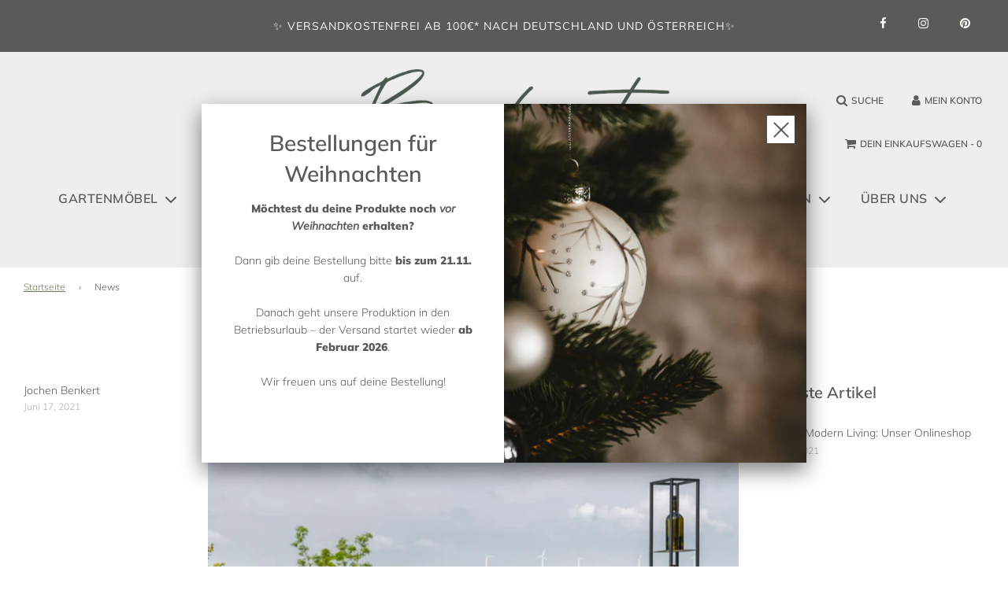

--- FILE ---
content_type: text/css
request_url: https://www.benkert.shop/cdn/shop/t/10/assets/custom.css?v=12601511656111888041619699675
body_size: -521
content:
.slick-list.draggable{width:100%}i.fa.fa-chevron-left.slick-arrow{position:absolute;left:-25px;z-index:99;top:50%;font-size:20px;cursor:pointer;color:#585c56}i.fa.fa-chevron-right.slick-arrow{position:absolute;right:-25px;z-index:99;top:50%;font-size:20px;cursor:pointer;color:#585c56}.product-medias__with-thumbnails.product-medias__with-thumbnails--below .product-medias__thumbnails{margin-top:30px;margin-bottom:30px}.product-medias__thumbnail{margin:0 5px}
/*# sourceMappingURL=/cdn/shop/t/10/assets/custom.css.map?v=12601511656111888041619699675 */


--- FILE ---
content_type: application/javascript
request_url: https://viewer.new.sayduck.com/three-fbb756b2.js
body_size: 125334
content:
/**
 * @license
 * Copyright 2010-2022 Three.js Authors
 * SPDX-License-Identifier: MIT
 */
const cr = "147", Rp = { LEFT: 0, MIDDLE: 1, RIGHT: 2, ROTATE: 0, DOLLY: 1, PAN: 2 }, Ip = { ROTATE: 0, PAN: 1, DOLLY_PAN: 2, DOLLY_ROTATE: 3 }, Ho = 0, Er = 1, Xo = 2, lo = 1, qo = 2, ui = 3, Xn = 0, Ce = 1, on = 2, cn = 0, Wn = 1, Ar = 2, Cr = 3, Lr = 4, jo = 5, kn = 100, Yo = 101, Zo = 102, Dr = 103, Pr = 104, $o = 200, Jo = 201, Ko = 202, Qo = 203, co = 204, ho = 205, tl = 206, el = 207, nl = 208, il = 209, sl = 210, rl = 0, al = 1, ol = 2, Ks = 3, ll = 4, cl = 5, hl = 6, ul = 7, ls = 0, dl = 1, fl = 2, Je = 0, pl = 1, ml = 2, gl = 3, _l = 4, xl = 5, uo = 300, qn = 301, jn = 302, Qs = 303, tr = 304, cs = 306, er = 1e3, Me = 1001, nr = 1002, ae = 1003, Rr = 1004, Ir = 1005, me = 1006, vl = 1007, vi = 1008, Sn = 1009, yl = 1010, Ml = 1011, fo = 1012, bl = 1013, yn = 1014, ln = 1015, mi = 1016, Sl = 1017, wl = 1018, Hn = 1020, Tl = 1021, El = 1022, Ee = 1023, Al = 1024, Cl = 1025, Mn = 1026, Yn = 1027, Ll = 1028, Dl = 1029, Pl = 1030, Rl = 1031, Il = 1033, _s = 33776, xs = 33777, vs = 33778, ys = 33779, Nr = 35840, Fr = 35841, Ur = 35842, zr = 35843, Nl = 36196, Or = 37492, Br = 37496, Vr = 37808, kr = 37809, Gr = 37810, Wr = 37811, Hr = 37812, Xr = 37813, qr = 37814, jr = 37815, Yr = 37816, Zr = 37817, $r = 37818, Jr = 37819, Kr = 37820, Qr = 37821, ta = 36492, ns = 2300, is = 2301, Ms = 2302, ea = 2400, na = 2401, ia = 2402, Fl = 2500, Np = 1, Fp = 2, wn = 3e3, Wt = 3001, Ul = 3200, zl = 3201, yi = 0, Ol = 1, Fe = "srgb", gi = "srgb-linear", bs = 7680, Bl = 519, ir = 35044, sa = "300 es", sr = 1035;
class Jn {
  addEventListener(t, e) {
    this._listeners === void 0 && (this._listeners = {});
    const n = this._listeners;
    n[t] === void 0 && (n[t] = []), n[t].indexOf(e) === -1 && n[t].push(e);
  }
  hasEventListener(t, e) {
    if (this._listeners === void 0)
      return !1;
    const n = this._listeners;
    return n[t] !== void 0 && n[t].indexOf(e) !== -1;
  }
  removeEventListener(t, e) {
    if (this._listeners === void 0)
      return;
    const i = this._listeners[t];
    if (i !== void 0) {
      const s = i.indexOf(e);
      s !== -1 && i.splice(s, 1);
    }
  }
  dispatchEvent(t) {
    if (this._listeners === void 0)
      return;
    const n = this._listeners[t.type];
    if (n !== void 0) {
      t.target = this;
      const i = n.slice(0);
      for (let s = 0, o = i.length; s < o; s++)
        i[s].call(this, t);
      t.target = null;
    }
  }
}
const re = ["00", "01", "02", "03", "04", "05", "06", "07", "08", "09", "0a", "0b", "0c", "0d", "0e", "0f", "10", "11", "12", "13", "14", "15", "16", "17", "18", "19", "1a", "1b", "1c", "1d", "1e", "1f", "20", "21", "22", "23", "24", "25", "26", "27", "28", "29", "2a", "2b", "2c", "2d", "2e", "2f", "30", "31", "32", "33", "34", "35", "36", "37", "38", "39", "3a", "3b", "3c", "3d", "3e", "3f", "40", "41", "42", "43", "44", "45", "46", "47", "48", "49", "4a", "4b", "4c", "4d", "4e", "4f", "50", "51", "52", "53", "54", "55", "56", "57", "58", "59", "5a", "5b", "5c", "5d", "5e", "5f", "60", "61", "62", "63", "64", "65", "66", "67", "68", "69", "6a", "6b", "6c", "6d", "6e", "6f", "70", "71", "72", "73", "74", "75", "76", "77", "78", "79", "7a", "7b", "7c", "7d", "7e", "7f", "80", "81", "82", "83", "84", "85", "86", "87", "88", "89", "8a", "8b", "8c", "8d", "8e", "8f", "90", "91", "92", "93", "94", "95", "96", "97", "98", "99", "9a", "9b", "9c", "9d", "9e", "9f", "a0", "a1", "a2", "a3", "a4", "a5", "a6", "a7", "a8", "a9", "aa", "ab", "ac", "ad", "ae", "af", "b0", "b1", "b2", "b3", "b4", "b5", "b6", "b7", "b8", "b9", "ba", "bb", "bc", "bd", "be", "bf", "c0", "c1", "c2", "c3", "c4", "c5", "c6", "c7", "c8", "c9", "ca", "cb", "cc", "cd", "ce", "cf", "d0", "d1", "d2", "d3", "d4", "d5", "d6", "d7", "d8", "d9", "da", "db", "dc", "dd", "de", "df", "e0", "e1", "e2", "e3", "e4", "e5", "e6", "e7", "e8", "e9", "ea", "eb", "ec", "ed", "ee", "ef", "f0", "f1", "f2", "f3", "f4", "f5", "f6", "f7", "f8", "f9", "fa", "fb", "fc", "fd", "fe", "ff"];
let ra = 1234567;
const fi = Math.PI / 180, _i = 180 / Math.PI;
function Ne() {
  const r = Math.random() * 4294967295 | 0, t = Math.random() * 4294967295 | 0, e = Math.random() * 4294967295 | 0, n = Math.random() * 4294967295 | 0;
  return (re[r & 255] + re[r >> 8 & 255] + re[r >> 16 & 255] + re[r >> 24 & 255] + "-" + re[t & 255] + re[t >> 8 & 255] + "-" + re[t >> 16 & 15 | 64] + re[t >> 24 & 255] + "-" + re[e & 63 | 128] + re[e >> 8 & 255] + "-" + re[e >> 16 & 255] + re[e >> 24 & 255] + re[n & 255] + re[n >> 8 & 255] + re[n >> 16 & 255] + re[n >> 24 & 255]).toLowerCase();
}
function $t(r, t, e) {
  return Math.max(t, Math.min(e, r));
}
function hr(r, t) {
  return (r % t + t) % t;
}
function Vl(r, t, e, n, i) {
  return n + (r - t) * (i - n) / (e - t);
}
function kl(r, t, e) {
  return r !== t ? (e - r) / (t - r) : 0;
}
function pi(r, t, e) {
  return (1 - e) * r + e * t;
}
function Gl(r, t, e, n) {
  return pi(r, t, 1 - Math.exp(-e * n));
}
function Wl(r, t = 1) {
  return t - Math.abs(hr(r, t * 2) - t);
}
function Hl(r, t, e) {
  return r <= t ? 0 : r >= e ? 1 : (r = (r - t) / (e - t), r * r * (3 - 2 * r));
}
function Xl(r, t, e) {
  return r <= t ? 0 : r >= e ? 1 : (r = (r - t) / (e - t), r * r * r * (r * (r * 6 - 15) + 10));
}
function ql(r, t) {
  return r + Math.floor(Math.random() * (t - r + 1));
}
function jl(r, t) {
  return r + Math.random() * (t - r);
}
function Yl(r) {
  return r * (0.5 - Math.random());
}
function Zl(r) {
  r !== void 0 && (ra = r);
  let t = ra += 1831565813;
  return t = Math.imul(t ^ t >>> 15, t | 1), t ^= t + Math.imul(t ^ t >>> 7, t | 61), ((t ^ t >>> 14) >>> 0) / 4294967296;
}
function $l(r) {
  return r * fi;
}
function Jl(r) {
  return r * _i;
}
function rr(r) {
  return (r & r - 1) === 0 && r !== 0;
}
function po(r) {
  return Math.pow(2, Math.ceil(Math.log(r) / Math.LN2));
}
function ss(r) {
  return Math.pow(2, Math.floor(Math.log(r) / Math.LN2));
}
function Kl(r, t, e, n, i) {
  const s = Math.cos, o = Math.sin, a = s(e / 2), c = o(e / 2), l = s((t + n) / 2), h = o((t + n) / 2), u = s((t - n) / 2), d = o((t - n) / 2), m = s((n - t) / 2), g = o((n - t) / 2);
  switch (i) {
    case "XYX":
      r.set(a * h, c * u, c * d, a * l);
      break;
    case "YZY":
      r.set(c * d, a * h, c * u, a * l);
      break;
    case "ZXZ":
      r.set(c * u, c * d, a * h, a * l);
      break;
    case "XZX":
      r.set(a * h, c * g, c * m, a * l);
      break;
    case "YXY":
      r.set(c * m, a * h, c * g, a * l);
      break;
    case "ZYZ":
      r.set(c * g, c * m, a * h, a * l);
      break;
    default:
      console.warn("THREE.MathUtils: .setQuaternionFromProperEuler() encountered an unknown order: " + i);
  }
}
function $e(r, t) {
  switch (t.constructor) {
    case Float32Array:
      return r;
    case Uint16Array:
      return r / 65535;
    case Uint8Array:
      return r / 255;
    case Int16Array:
      return Math.max(r / 32767, -1);
    case Int8Array:
      return Math.max(r / 127, -1);
    default:
      throw new Error("Invalid component type.");
  }
}
function Bt(r, t) {
  switch (t.constructor) {
    case Float32Array:
      return r;
    case Uint16Array:
      return Math.round(r * 65535);
    case Uint8Array:
      return Math.round(r * 255);
    case Int16Array:
      return Math.round(r * 32767);
    case Int8Array:
      return Math.round(r * 127);
    default:
      throw new Error("Invalid component type.");
  }
}
var Up = /* @__PURE__ */ Object.freeze({
  __proto__: null,
  DEG2RAD: fi,
  RAD2DEG: _i,
  generateUUID: Ne,
  clamp: $t,
  euclideanModulo: hr,
  mapLinear: Vl,
  inverseLerp: kl,
  lerp: pi,
  damp: Gl,
  pingpong: Wl,
  smoothstep: Hl,
  smootherstep: Xl,
  randInt: ql,
  randFloat: jl,
  randFloatSpread: Yl,
  seededRandom: Zl,
  degToRad: $l,
  radToDeg: Jl,
  isPowerOfTwo: rr,
  ceilPowerOfTwo: po,
  floorPowerOfTwo: ss,
  setQuaternionFromProperEuler: Kl,
  normalize: Bt,
  denormalize: $e
});
class St {
  constructor(t = 0, e = 0) {
    St.prototype.isVector2 = !0, this.x = t, this.y = e;
  }
  get width() {
    return this.x;
  }
  set width(t) {
    this.x = t;
  }
  get height() {
    return this.y;
  }
  set height(t) {
    this.y = t;
  }
  set(t, e) {
    return this.x = t, this.y = e, this;
  }
  setScalar(t) {
    return this.x = t, this.y = t, this;
  }
  setX(t) {
    return this.x = t, this;
  }
  setY(t) {
    return this.y = t, this;
  }
  setComponent(t, e) {
    switch (t) {
      case 0:
        this.x = e;
        break;
      case 1:
        this.y = e;
        break;
      default:
        throw new Error("index is out of range: " + t);
    }
    return this;
  }
  getComponent(t) {
    switch (t) {
      case 0:
        return this.x;
      case 1:
        return this.y;
      default:
        throw new Error("index is out of range: " + t);
    }
  }
  clone() {
    return new this.constructor(this.x, this.y);
  }
  copy(t) {
    return this.x = t.x, this.y = t.y, this;
  }
  add(t) {
    return this.x += t.x, this.y += t.y, this;
  }
  addScalar(t) {
    return this.x += t, this.y += t, this;
  }
  addVectors(t, e) {
    return this.x = t.x + e.x, this.y = t.y + e.y, this;
  }
  addScaledVector(t, e) {
    return this.x += t.x * e, this.y += t.y * e, this;
  }
  sub(t) {
    return this.x -= t.x, this.y -= t.y, this;
  }
  subScalar(t) {
    return this.x -= t, this.y -= t, this;
  }
  subVectors(t, e) {
    return this.x = t.x - e.x, this.y = t.y - e.y, this;
  }
  multiply(t) {
    return this.x *= t.x, this.y *= t.y, this;
  }
  multiplyScalar(t) {
    return this.x *= t, this.y *= t, this;
  }
  divide(t) {
    return this.x /= t.x, this.y /= t.y, this;
  }
  divideScalar(t) {
    return this.multiplyScalar(1 / t);
  }
  applyMatrix3(t) {
    const e = this.x, n = this.y, i = t.elements;
    return this.x = i[0] * e + i[3] * n + i[6], this.y = i[1] * e + i[4] * n + i[7], this;
  }
  min(t) {
    return this.x = Math.min(this.x, t.x), this.y = Math.min(this.y, t.y), this;
  }
  max(t) {
    return this.x = Math.max(this.x, t.x), this.y = Math.max(this.y, t.y), this;
  }
  clamp(t, e) {
    return this.x = Math.max(t.x, Math.min(e.x, this.x)), this.y = Math.max(t.y, Math.min(e.y, this.y)), this;
  }
  clampScalar(t, e) {
    return this.x = Math.max(t, Math.min(e, this.x)), this.y = Math.max(t, Math.min(e, this.y)), this;
  }
  clampLength(t, e) {
    const n = this.length();
    return this.divideScalar(n || 1).multiplyScalar(Math.max(t, Math.min(e, n)));
  }
  floor() {
    return this.x = Math.floor(this.x), this.y = Math.floor(this.y), this;
  }
  ceil() {
    return this.x = Math.ceil(this.x), this.y = Math.ceil(this.y), this;
  }
  round() {
    return this.x = Math.round(this.x), this.y = Math.round(this.y), this;
  }
  roundToZero() {
    return this.x = this.x < 0 ? Math.ceil(this.x) : Math.floor(this.x), this.y = this.y < 0 ? Math.ceil(this.y) : Math.floor(this.y), this;
  }
  negate() {
    return this.x = -this.x, this.y = -this.y, this;
  }
  dot(t) {
    return this.x * t.x + this.y * t.y;
  }
  cross(t) {
    return this.x * t.y - this.y * t.x;
  }
  lengthSq() {
    return this.x * this.x + this.y * this.y;
  }
  length() {
    return Math.sqrt(this.x * this.x + this.y * this.y);
  }
  manhattanLength() {
    return Math.abs(this.x) + Math.abs(this.y);
  }
  normalize() {
    return this.divideScalar(this.length() || 1);
  }
  angle() {
    return Math.atan2(-this.y, -this.x) + Math.PI;
  }
  distanceTo(t) {
    return Math.sqrt(this.distanceToSquared(t));
  }
  distanceToSquared(t) {
    const e = this.x - t.x, n = this.y - t.y;
    return e * e + n * n;
  }
  manhattanDistanceTo(t) {
    return Math.abs(this.x - t.x) + Math.abs(this.y - t.y);
  }
  setLength(t) {
    return this.normalize().multiplyScalar(t);
  }
  lerp(t, e) {
    return this.x += (t.x - this.x) * e, this.y += (t.y - this.y) * e, this;
  }
  lerpVectors(t, e, n) {
    return this.x = t.x + (e.x - t.x) * n, this.y = t.y + (e.y - t.y) * n, this;
  }
  equals(t) {
    return t.x === this.x && t.y === this.y;
  }
  fromArray(t, e = 0) {
    return this.x = t[e], this.y = t[e + 1], this;
  }
  toArray(t = [], e = 0) {
    return t[e] = this.x, t[e + 1] = this.y, t;
  }
  fromBufferAttribute(t, e) {
    return this.x = t.getX(e), this.y = t.getY(e), this;
  }
  rotateAround(t, e) {
    const n = Math.cos(e), i = Math.sin(e), s = this.x - t.x, o = this.y - t.y;
    return this.x = s * n - o * i + t.x, this.y = s * i + o * n + t.y, this;
  }
  random() {
    return this.x = Math.random(), this.y = Math.random(), this;
  }
  *[Symbol.iterator]() {
    yield this.x, yield this.y;
  }
}
class be {
  constructor() {
    be.prototype.isMatrix3 = !0, this.elements = [
      1,
      0,
      0,
      0,
      1,
      0,
      0,
      0,
      1
    ];
  }
  set(t, e, n, i, s, o, a, c, l) {
    const h = this.elements;
    return h[0] = t, h[1] = i, h[2] = a, h[3] = e, h[4] = s, h[5] = c, h[6] = n, h[7] = o, h[8] = l, this;
  }
  identity() {
    return this.set(
      1,
      0,
      0,
      0,
      1,
      0,
      0,
      0,
      1
    ), this;
  }
  copy(t) {
    const e = this.elements, n = t.elements;
    return e[0] = n[0], e[1] = n[1], e[2] = n[2], e[3] = n[3], e[4] = n[4], e[5] = n[5], e[6] = n[6], e[7] = n[7], e[8] = n[8], this;
  }
  extractBasis(t, e, n) {
    return t.setFromMatrix3Column(this, 0), e.setFromMatrix3Column(this, 1), n.setFromMatrix3Column(this, 2), this;
  }
  setFromMatrix4(t) {
    const e = t.elements;
    return this.set(
      e[0],
      e[4],
      e[8],
      e[1],
      e[5],
      e[9],
      e[2],
      e[6],
      e[10]
    ), this;
  }
  multiply(t) {
    return this.multiplyMatrices(this, t);
  }
  premultiply(t) {
    return this.multiplyMatrices(t, this);
  }
  multiplyMatrices(t, e) {
    const n = t.elements, i = e.elements, s = this.elements, o = n[0], a = n[3], c = n[6], l = n[1], h = n[4], u = n[7], d = n[2], m = n[5], g = n[8], p = i[0], f = i[3], x = i[6], b = i[1], M = i[4], v = i[7], w = i[2], A = i[5], P = i[8];
    return s[0] = o * p + a * b + c * w, s[3] = o * f + a * M + c * A, s[6] = o * x + a * v + c * P, s[1] = l * p + h * b + u * w, s[4] = l * f + h * M + u * A, s[7] = l * x + h * v + u * P, s[2] = d * p + m * b + g * w, s[5] = d * f + m * M + g * A, s[8] = d * x + m * v + g * P, this;
  }
  multiplyScalar(t) {
    const e = this.elements;
    return e[0] *= t, e[3] *= t, e[6] *= t, e[1] *= t, e[4] *= t, e[7] *= t, e[2] *= t, e[5] *= t, e[8] *= t, this;
  }
  determinant() {
    const t = this.elements, e = t[0], n = t[1], i = t[2], s = t[3], o = t[4], a = t[5], c = t[6], l = t[7], h = t[8];
    return e * o * h - e * a * l - n * s * h + n * a * c + i * s * l - i * o * c;
  }
  invert() {
    const t = this.elements, e = t[0], n = t[1], i = t[2], s = t[3], o = t[4], a = t[5], c = t[6], l = t[7], h = t[8], u = h * o - a * l, d = a * c - h * s, m = l * s - o * c, g = e * u + n * d + i * m;
    if (g === 0)
      return this.set(0, 0, 0, 0, 0, 0, 0, 0, 0);
    const p = 1 / g;
    return t[0] = u * p, t[1] = (i * l - h * n) * p, t[2] = (a * n - i * o) * p, t[3] = d * p, t[4] = (h * e - i * c) * p, t[5] = (i * s - a * e) * p, t[6] = m * p, t[7] = (n * c - l * e) * p, t[8] = (o * e - n * s) * p, this;
  }
  transpose() {
    let t;
    const e = this.elements;
    return t = e[1], e[1] = e[3], e[3] = t, t = e[2], e[2] = e[6], e[6] = t, t = e[5], e[5] = e[7], e[7] = t, this;
  }
  getNormalMatrix(t) {
    return this.setFromMatrix4(t).invert().transpose();
  }
  transposeIntoArray(t) {
    const e = this.elements;
    return t[0] = e[0], t[1] = e[3], t[2] = e[6], t[3] = e[1], t[4] = e[4], t[5] = e[7], t[6] = e[2], t[7] = e[5], t[8] = e[8], this;
  }
  setUvTransform(t, e, n, i, s, o, a) {
    const c = Math.cos(s), l = Math.sin(s);
    return this.set(
      n * c,
      n * l,
      -n * (c * o + l * a) + o + t,
      -i * l,
      i * c,
      -i * (-l * o + c * a) + a + e,
      0,
      0,
      1
    ), this;
  }
  //
  scale(t, e) {
    return this.premultiply(Ss.makeScale(t, e)), this;
  }
  rotate(t) {
    return this.premultiply(Ss.makeRotation(-t)), this;
  }
  translate(t, e) {
    return this.premultiply(Ss.makeTranslation(t, e)), this;
  }
  // for 2D Transforms
  makeTranslation(t, e) {
    return this.set(
      1,
      0,
      t,
      0,
      1,
      e,
      0,
      0,
      1
    ), this;
  }
  makeRotation(t) {
    const e = Math.cos(t), n = Math.sin(t);
    return this.set(
      e,
      -n,
      0,
      n,
      e,
      0,
      0,
      0,
      1
    ), this;
  }
  makeScale(t, e) {
    return this.set(
      t,
      0,
      0,
      0,
      e,
      0,
      0,
      0,
      1
    ), this;
  }
  //
  equals(t) {
    const e = this.elements, n = t.elements;
    for (let i = 0; i < 9; i++)
      if (e[i] !== n[i])
        return !1;
    return !0;
  }
  fromArray(t, e = 0) {
    for (let n = 0; n < 9; n++)
      this.elements[n] = t[n + e];
    return this;
  }
  toArray(t = [], e = 0) {
    const n = this.elements;
    return t[e] = n[0], t[e + 1] = n[1], t[e + 2] = n[2], t[e + 3] = n[3], t[e + 4] = n[4], t[e + 5] = n[5], t[e + 6] = n[6], t[e + 7] = n[7], t[e + 8] = n[8], t;
  }
  clone() {
    return new this.constructor().fromArray(this.elements);
  }
}
const Ss = /* @__PURE__ */ new be();
function mo(r) {
  for (let t = r.length - 1; t >= 0; --t)
    if (r[t] >= 65535)
      return !0;
  return !1;
}
function xi(r) {
  return document.createElementNS("http://www.w3.org/1999/xhtml", r);
}
function bn(r) {
  return r < 0.04045 ? r * 0.0773993808 : Math.pow(r * 0.9478672986 + 0.0521327014, 2.4);
}
function ts(r) {
  return r < 31308e-7 ? r * 12.92 : 1.055 * Math.pow(r, 0.41666) - 0.055;
}
const ws = {
  [Fe]: { [gi]: bn },
  [gi]: { [Fe]: ts }
}, de = {
  legacyMode: !0,
  get workingColorSpace() {
    return gi;
  },
  set workingColorSpace(r) {
    console.warn("THREE.ColorManagement: .workingColorSpace is readonly.");
  },
  convert: function(r, t, e) {
    if (this.legacyMode || t === e || !t || !e)
      return r;
    if (ws[t] && ws[t][e] !== void 0) {
      const n = ws[t][e];
      return r.r = n(r.r), r.g = n(r.g), r.b = n(r.b), r;
    }
    throw new Error("Unsupported color space conversion.");
  },
  fromWorkingColorSpace: function(r, t) {
    return this.convert(r, this.workingColorSpace, t);
  },
  toWorkingColorSpace: function(r, t) {
    return this.convert(r, t, this.workingColorSpace);
  }
}, go = {
  aliceblue: 15792383,
  antiquewhite: 16444375,
  aqua: 65535,
  aquamarine: 8388564,
  azure: 15794175,
  beige: 16119260,
  bisque: 16770244,
  black: 0,
  blanchedalmond: 16772045,
  blue: 255,
  blueviolet: 9055202,
  brown: 10824234,
  burlywood: 14596231,
  cadetblue: 6266528,
  chartreuse: 8388352,
  chocolate: 13789470,
  coral: 16744272,
  cornflowerblue: 6591981,
  cornsilk: 16775388,
  crimson: 14423100,
  cyan: 65535,
  darkblue: 139,
  darkcyan: 35723,
  darkgoldenrod: 12092939,
  darkgray: 11119017,
  darkgreen: 25600,
  darkgrey: 11119017,
  darkkhaki: 12433259,
  darkmagenta: 9109643,
  darkolivegreen: 5597999,
  darkorange: 16747520,
  darkorchid: 10040012,
  darkred: 9109504,
  darksalmon: 15308410,
  darkseagreen: 9419919,
  darkslateblue: 4734347,
  darkslategray: 3100495,
  darkslategrey: 3100495,
  darkturquoise: 52945,
  darkviolet: 9699539,
  deeppink: 16716947,
  deepskyblue: 49151,
  dimgray: 6908265,
  dimgrey: 6908265,
  dodgerblue: 2003199,
  firebrick: 11674146,
  floralwhite: 16775920,
  forestgreen: 2263842,
  fuchsia: 16711935,
  gainsboro: 14474460,
  ghostwhite: 16316671,
  gold: 16766720,
  goldenrod: 14329120,
  gray: 8421504,
  green: 32768,
  greenyellow: 11403055,
  grey: 8421504,
  honeydew: 15794160,
  hotpink: 16738740,
  indianred: 13458524,
  indigo: 4915330,
  ivory: 16777200,
  khaki: 15787660,
  lavender: 15132410,
  lavenderblush: 16773365,
  lawngreen: 8190976,
  lemonchiffon: 16775885,
  lightblue: 11393254,
  lightcoral: 15761536,
  lightcyan: 14745599,
  lightgoldenrodyellow: 16448210,
  lightgray: 13882323,
  lightgreen: 9498256,
  lightgrey: 13882323,
  lightpink: 16758465,
  lightsalmon: 16752762,
  lightseagreen: 2142890,
  lightskyblue: 8900346,
  lightslategray: 7833753,
  lightslategrey: 7833753,
  lightsteelblue: 11584734,
  lightyellow: 16777184,
  lime: 65280,
  limegreen: 3329330,
  linen: 16445670,
  magenta: 16711935,
  maroon: 8388608,
  mediumaquamarine: 6737322,
  mediumblue: 205,
  mediumorchid: 12211667,
  mediumpurple: 9662683,
  mediumseagreen: 3978097,
  mediumslateblue: 8087790,
  mediumspringgreen: 64154,
  mediumturquoise: 4772300,
  mediumvioletred: 13047173,
  midnightblue: 1644912,
  mintcream: 16121850,
  mistyrose: 16770273,
  moccasin: 16770229,
  navajowhite: 16768685,
  navy: 128,
  oldlace: 16643558,
  olive: 8421376,
  olivedrab: 7048739,
  orange: 16753920,
  orangered: 16729344,
  orchid: 14315734,
  palegoldenrod: 15657130,
  palegreen: 10025880,
  paleturquoise: 11529966,
  palevioletred: 14381203,
  papayawhip: 16773077,
  peachpuff: 16767673,
  peru: 13468991,
  pink: 16761035,
  plum: 14524637,
  powderblue: 11591910,
  purple: 8388736,
  rebeccapurple: 6697881,
  red: 16711680,
  rosybrown: 12357519,
  royalblue: 4286945,
  saddlebrown: 9127187,
  salmon: 16416882,
  sandybrown: 16032864,
  seagreen: 3050327,
  seashell: 16774638,
  sienna: 10506797,
  silver: 12632256,
  skyblue: 8900331,
  slateblue: 6970061,
  slategray: 7372944,
  slategrey: 7372944,
  snow: 16775930,
  springgreen: 65407,
  steelblue: 4620980,
  tan: 13808780,
  teal: 32896,
  thistle: 14204888,
  tomato: 16737095,
  turquoise: 4251856,
  violet: 15631086,
  wheat: 16113331,
  white: 16777215,
  whitesmoke: 16119285,
  yellow: 16776960,
  yellowgreen: 10145074
}, Zt = { r: 0, g: 0, b: 0 }, Pe = { h: 0, s: 0, l: 0 }, Ai = { h: 0, s: 0, l: 0 };
function Ts(r, t, e) {
  return e < 0 && (e += 1), e > 1 && (e -= 1), e < 1 / 6 ? r + (t - r) * 6 * e : e < 1 / 2 ? t : e < 2 / 3 ? r + (t - r) * 6 * (2 / 3 - e) : r;
}
function Ci(r, t) {
  return t.r = r.r, t.g = r.g, t.b = r.b, t;
}
class bt {
  constructor(t, e, n) {
    return this.isColor = !0, this.r = 1, this.g = 1, this.b = 1, e === void 0 && n === void 0 ? this.set(t) : this.setRGB(t, e, n);
  }
  set(t) {
    return t && t.isColor ? this.copy(t) : typeof t == "number" ? this.setHex(t) : typeof t == "string" && this.setStyle(t), this;
  }
  setScalar(t) {
    return this.r = t, this.g = t, this.b = t, this;
  }
  setHex(t, e = Fe) {
    return t = Math.floor(t), this.r = (t >> 16 & 255) / 255, this.g = (t >> 8 & 255) / 255, this.b = (t & 255) / 255, de.toWorkingColorSpace(this, e), this;
  }
  setRGB(t, e, n, i = de.workingColorSpace) {
    return this.r = t, this.g = e, this.b = n, de.toWorkingColorSpace(this, i), this;
  }
  setHSL(t, e, n, i = de.workingColorSpace) {
    if (t = hr(t, 1), e = $t(e, 0, 1), n = $t(n, 0, 1), e === 0)
      this.r = this.g = this.b = n;
    else {
      const s = n <= 0.5 ? n * (1 + e) : n + e - n * e, o = 2 * n - s;
      this.r = Ts(o, s, t + 1 / 3), this.g = Ts(o, s, t), this.b = Ts(o, s, t - 1 / 3);
    }
    return de.toWorkingColorSpace(this, i), this;
  }
  setStyle(t, e = Fe) {
    function n(s) {
      s !== void 0 && parseFloat(s) < 1 && console.warn("THREE.Color: Alpha component of " + t + " will be ignored.");
    }
    let i;
    if (i = /^((?:rgb|hsl)a?)\(([^\)]*)\)/.exec(t)) {
      let s;
      const o = i[1], a = i[2];
      switch (o) {
        case "rgb":
        case "rgba":
          if (s = /^\s*(\d+)\s*,\s*(\d+)\s*,\s*(\d+)\s*(?:,\s*(\d*\.?\d+)\s*)?$/.exec(a))
            return this.r = Math.min(255, parseInt(s[1], 10)) / 255, this.g = Math.min(255, parseInt(s[2], 10)) / 255, this.b = Math.min(255, parseInt(s[3], 10)) / 255, de.toWorkingColorSpace(this, e), n(s[4]), this;
          if (s = /^\s*(\d+)\%\s*,\s*(\d+)\%\s*,\s*(\d+)\%\s*(?:,\s*(\d*\.?\d+)\s*)?$/.exec(a))
            return this.r = Math.min(100, parseInt(s[1], 10)) / 100, this.g = Math.min(100, parseInt(s[2], 10)) / 100, this.b = Math.min(100, parseInt(s[3], 10)) / 100, de.toWorkingColorSpace(this, e), n(s[4]), this;
          break;
        case "hsl":
        case "hsla":
          if (s = /^\s*(\d*\.?\d+)\s*,\s*(\d*\.?\d+)\%\s*,\s*(\d*\.?\d+)\%\s*(?:,\s*(\d*\.?\d+)\s*)?$/.exec(a)) {
            const c = parseFloat(s[1]) / 360, l = parseFloat(s[2]) / 100, h = parseFloat(s[3]) / 100;
            return n(s[4]), this.setHSL(c, l, h, e);
          }
          break;
      }
    } else if (i = /^\#([A-Fa-f\d]+)$/.exec(t)) {
      const s = i[1], o = s.length;
      if (o === 3)
        return this.r = parseInt(s.charAt(0) + s.charAt(0), 16) / 255, this.g = parseInt(s.charAt(1) + s.charAt(1), 16) / 255, this.b = parseInt(s.charAt(2) + s.charAt(2), 16) / 255, de.toWorkingColorSpace(this, e), this;
      if (o === 6)
        return this.r = parseInt(s.charAt(0) + s.charAt(1), 16) / 255, this.g = parseInt(s.charAt(2) + s.charAt(3), 16) / 255, this.b = parseInt(s.charAt(4) + s.charAt(5), 16) / 255, de.toWorkingColorSpace(this, e), this;
    }
    return t && t.length > 0 ? this.setColorName(t, e) : this;
  }
  setColorName(t, e = Fe) {
    const n = go[t.toLowerCase()];
    return n !== void 0 ? this.setHex(n, e) : console.warn("THREE.Color: Unknown color " + t), this;
  }
  clone() {
    return new this.constructor(this.r, this.g, this.b);
  }
  copy(t) {
    return this.r = t.r, this.g = t.g, this.b = t.b, this;
  }
  copySRGBToLinear(t) {
    return this.r = bn(t.r), this.g = bn(t.g), this.b = bn(t.b), this;
  }
  copyLinearToSRGB(t) {
    return this.r = ts(t.r), this.g = ts(t.g), this.b = ts(t.b), this;
  }
  convertSRGBToLinear() {
    return this.copySRGBToLinear(this), this;
  }
  convertLinearToSRGB() {
    return this.copyLinearToSRGB(this), this;
  }
  getHex(t = Fe) {
    return de.fromWorkingColorSpace(Ci(this, Zt), t), $t(Zt.r * 255, 0, 255) << 16 ^ $t(Zt.g * 255, 0, 255) << 8 ^ $t(Zt.b * 255, 0, 255) << 0;
  }
  getHexString(t = Fe) {
    return ("000000" + this.getHex(t).toString(16)).slice(-6);
  }
  getHSL(t, e = de.workingColorSpace) {
    de.fromWorkingColorSpace(Ci(this, Zt), e);
    const n = Zt.r, i = Zt.g, s = Zt.b, o = Math.max(n, i, s), a = Math.min(n, i, s);
    let c, l;
    const h = (a + o) / 2;
    if (a === o)
      c = 0, l = 0;
    else {
      const u = o - a;
      switch (l = h <= 0.5 ? u / (o + a) : u / (2 - o - a), o) {
        case n:
          c = (i - s) / u + (i < s ? 6 : 0);
          break;
        case i:
          c = (s - n) / u + 2;
          break;
        case s:
          c = (n - i) / u + 4;
          break;
      }
      c /= 6;
    }
    return t.h = c, t.s = l, t.l = h, t;
  }
  getRGB(t, e = de.workingColorSpace) {
    return de.fromWorkingColorSpace(Ci(this, Zt), e), t.r = Zt.r, t.g = Zt.g, t.b = Zt.b, t;
  }
  getStyle(t = Fe) {
    return de.fromWorkingColorSpace(Ci(this, Zt), t), t !== Fe ? `color(${t} ${Zt.r} ${Zt.g} ${Zt.b})` : `rgb(${Zt.r * 255 | 0},${Zt.g * 255 | 0},${Zt.b * 255 | 0})`;
  }
  offsetHSL(t, e, n) {
    return this.getHSL(Pe), Pe.h += t, Pe.s += e, Pe.l += n, this.setHSL(Pe.h, Pe.s, Pe.l), this;
  }
  add(t) {
    return this.r += t.r, this.g += t.g, this.b += t.b, this;
  }
  addColors(t, e) {
    return this.r = t.r + e.r, this.g = t.g + e.g, this.b = t.b + e.b, this;
  }
  addScalar(t) {
    return this.r += t, this.g += t, this.b += t, this;
  }
  sub(t) {
    return this.r = Math.max(0, this.r - t.r), this.g = Math.max(0, this.g - t.g), this.b = Math.max(0, this.b - t.b), this;
  }
  multiply(t) {
    return this.r *= t.r, this.g *= t.g, this.b *= t.b, this;
  }
  multiplyScalar(t) {
    return this.r *= t, this.g *= t, this.b *= t, this;
  }
  lerp(t, e) {
    return this.r += (t.r - this.r) * e, this.g += (t.g - this.g) * e, this.b += (t.b - this.b) * e, this;
  }
  lerpColors(t, e, n) {
    return this.r = t.r + (e.r - t.r) * n, this.g = t.g + (e.g - t.g) * n, this.b = t.b + (e.b - t.b) * n, this;
  }
  lerpHSL(t, e) {
    this.getHSL(Pe), t.getHSL(Ai);
    const n = pi(Pe.h, Ai.h, e), i = pi(Pe.s, Ai.s, e), s = pi(Pe.l, Ai.l, e);
    return this.setHSL(n, i, s), this;
  }
  equals(t) {
    return t.r === this.r && t.g === this.g && t.b === this.b;
  }
  fromArray(t, e = 0) {
    return this.r = t[e], this.g = t[e + 1], this.b = t[e + 2], this;
  }
  toArray(t = [], e = 0) {
    return t[e] = this.r, t[e + 1] = this.g, t[e + 2] = this.b, t;
  }
  fromBufferAttribute(t, e) {
    return this.r = t.getX(e), this.g = t.getY(e), this.b = t.getZ(e), this;
  }
  toJSON() {
    return this.getHex();
  }
  *[Symbol.iterator]() {
    yield this.r, yield this.g, yield this.b;
  }
}
bt.NAMES = go;
let An;
class _o {
  static getDataURL(t) {
    if (/^data:/i.test(t.src) || typeof HTMLCanvasElement > "u")
      return t.src;
    let e;
    if (t instanceof HTMLCanvasElement)
      e = t;
    else {
      An === void 0 && (An = xi("canvas")), An.width = t.width, An.height = t.height;
      const n = An.getContext("2d");
      t instanceof ImageData ? n.putImageData(t, 0, 0) : n.drawImage(t, 0, 0, t.width, t.height), e = An;
    }
    return e.width > 2048 || e.height > 2048 ? (console.warn("THREE.ImageUtils.getDataURL: Image converted to jpg for performance reasons", t), e.toDataURL("image/jpeg", 0.6)) : e.toDataURL("image/png");
  }
  static sRGBToLinear(t) {
    if (typeof HTMLImageElement < "u" && t instanceof HTMLImageElement || typeof HTMLCanvasElement < "u" && t instanceof HTMLCanvasElement || typeof ImageBitmap < "u" && t instanceof ImageBitmap) {
      const e = xi("canvas");
      e.width = t.width, e.height = t.height;
      const n = e.getContext("2d");
      n.drawImage(t, 0, 0, t.width, t.height);
      const i = n.getImageData(0, 0, t.width, t.height), s = i.data;
      for (let o = 0; o < s.length; o++)
        s[o] = bn(s[o] / 255) * 255;
      return n.putImageData(i, 0, 0), e;
    } else if (t.data) {
      const e = t.data.slice(0);
      for (let n = 0; n < e.length; n++)
        e instanceof Uint8Array || e instanceof Uint8ClampedArray ? e[n] = Math.floor(bn(e[n] / 255) * 255) : e[n] = bn(e[n]);
      return {
        data: e,
        width: t.width,
        height: t.height
      };
    } else
      return console.warn("THREE.ImageUtils.sRGBToLinear(): Unsupported image type. No color space conversion applied."), t;
  }
}
class xo {
  constructor(t = null) {
    this.isSource = !0, this.uuid = Ne(), this.data = t, this.version = 0;
  }
  set needsUpdate(t) {
    t === !0 && this.version++;
  }
  toJSON(t) {
    const e = t === void 0 || typeof t == "string";
    if (!e && t.images[this.uuid] !== void 0)
      return t.images[this.uuid];
    const n = {
      uuid: this.uuid,
      url: ""
    }, i = this.data;
    if (i !== null) {
      let s;
      if (Array.isArray(i)) {
        s = [];
        for (let o = 0, a = i.length; o < a; o++)
          i[o].isDataTexture ? s.push(Es(i[o].image)) : s.push(Es(i[o]));
      } else
        s = Es(i);
      n.url = s;
    }
    return e || (t.images[this.uuid] = n), n;
  }
}
function Es(r) {
  return typeof HTMLImageElement < "u" && r instanceof HTMLImageElement || typeof HTMLCanvasElement < "u" && r instanceof HTMLCanvasElement || typeof ImageBitmap < "u" && r instanceof ImageBitmap ? _o.getDataURL(r) : r.data ? {
    data: Array.from(r.data),
    width: r.width,
    height: r.height,
    type: r.data.constructor.name
  } : (console.warn("THREE.Texture: Unable to serialize Texture."), {});
}
let Ql = 0;
class oe extends Jn {
  constructor(t = oe.DEFAULT_IMAGE, e = oe.DEFAULT_MAPPING, n = Me, i = Me, s = me, o = vi, a = Ee, c = Sn, l = oe.DEFAULT_ANISOTROPY, h = wn) {
    super(), this.isTexture = !0, Object.defineProperty(this, "id", { value: Ql++ }), this.uuid = Ne(), this.name = "", this.source = new xo(t), this.mipmaps = [], this.mapping = e, this.wrapS = n, this.wrapT = i, this.magFilter = s, this.minFilter = o, this.anisotropy = l, this.format = a, this.internalFormat = null, this.type = c, this.offset = new St(0, 0), this.repeat = new St(1, 1), this.center = new St(0, 0), this.rotation = 0, this.matrixAutoUpdate = !0, this.matrix = new be(), this.generateMipmaps = !0, this.premultiplyAlpha = !1, this.flipY = !0, this.unpackAlignment = 4, this.encoding = h, this.userData = {}, this.version = 0, this.onUpdate = null, this.isRenderTargetTexture = !1, this.needsPMREMUpdate = !1;
  }
  get image() {
    return this.source.data;
  }
  set image(t) {
    this.source.data = t;
  }
  updateMatrix() {
    this.matrix.setUvTransform(this.offset.x, this.offset.y, this.repeat.x, this.repeat.y, this.rotation, this.center.x, this.center.y);
  }
  clone() {
    return new this.constructor().copy(this);
  }
  copy(t) {
    return this.name = t.name, this.source = t.source, this.mipmaps = t.mipmaps.slice(0), this.mapping = t.mapping, this.wrapS = t.wrapS, this.wrapT = t.wrapT, this.magFilter = t.magFilter, this.minFilter = t.minFilter, this.anisotropy = t.anisotropy, this.format = t.format, this.internalFormat = t.internalFormat, this.type = t.type, this.offset.copy(t.offset), this.repeat.copy(t.repeat), this.center.copy(t.center), this.rotation = t.rotation, this.matrixAutoUpdate = t.matrixAutoUpdate, this.matrix.copy(t.matrix), this.generateMipmaps = t.generateMipmaps, this.premultiplyAlpha = t.premultiplyAlpha, this.flipY = t.flipY, this.unpackAlignment = t.unpackAlignment, this.encoding = t.encoding, this.userData = JSON.parse(JSON.stringify(t.userData)), this.needsUpdate = !0, this;
  }
  toJSON(t) {
    const e = t === void 0 || typeof t == "string";
    if (!e && t.textures[this.uuid] !== void 0)
      return t.textures[this.uuid];
    const n = {
      metadata: {
        version: 4.5,
        type: "Texture",
        generator: "Texture.toJSON"
      },
      uuid: this.uuid,
      name: this.name,
      image: this.source.toJSON(t).uuid,
      mapping: this.mapping,
      repeat: [this.repeat.x, this.repeat.y],
      offset: [this.offset.x, this.offset.y],
      center: [this.center.x, this.center.y],
      rotation: this.rotation,
      wrap: [this.wrapS, this.wrapT],
      format: this.format,
      type: this.type,
      encoding: this.encoding,
      minFilter: this.minFilter,
      magFilter: this.magFilter,
      anisotropy: this.anisotropy,
      flipY: this.flipY,
      premultiplyAlpha: this.premultiplyAlpha,
      unpackAlignment: this.unpackAlignment
    };
    return JSON.stringify(this.userData) !== "{}" && (n.userData = this.userData), e || (t.textures[this.uuid] = n), n;
  }
  dispose() {
    this.dispatchEvent({ type: "dispose" });
  }
  transformUv(t) {
    if (this.mapping !== uo)
      return t;
    if (t.applyMatrix3(this.matrix), t.x < 0 || t.x > 1)
      switch (this.wrapS) {
        case er:
          t.x = t.x - Math.floor(t.x);
          break;
        case Me:
          t.x = t.x < 0 ? 0 : 1;
          break;
        case nr:
          Math.abs(Math.floor(t.x) % 2) === 1 ? t.x = Math.ceil(t.x) - t.x : t.x = t.x - Math.floor(t.x);
          break;
      }
    if (t.y < 0 || t.y > 1)
      switch (this.wrapT) {
        case er:
          t.y = t.y - Math.floor(t.y);
          break;
        case Me:
          t.y = t.y < 0 ? 0 : 1;
          break;
        case nr:
          Math.abs(Math.floor(t.y) % 2) === 1 ? t.y = Math.ceil(t.y) - t.y : t.y = t.y - Math.floor(t.y);
          break;
      }
    return this.flipY && (t.y = 1 - t.y), t;
  }
  set needsUpdate(t) {
    t === !0 && (this.version++, this.source.needsUpdate = !0);
  }
}
oe.DEFAULT_IMAGE = null;
oe.DEFAULT_MAPPING = uo;
oe.DEFAULT_ANISOTROPY = 1;
class Vt {
  constructor(t = 0, e = 0, n = 0, i = 1) {
    Vt.prototype.isVector4 = !0, this.x = t, this.y = e, this.z = n, this.w = i;
  }
  get width() {
    return this.z;
  }
  set width(t) {
    this.z = t;
  }
  get height() {
    return this.w;
  }
  set height(t) {
    this.w = t;
  }
  set(t, e, n, i) {
    return this.x = t, this.y = e, this.z = n, this.w = i, this;
  }
  setScalar(t) {
    return this.x = t, this.y = t, this.z = t, this.w = t, this;
  }
  setX(t) {
    return this.x = t, this;
  }
  setY(t) {
    return this.y = t, this;
  }
  setZ(t) {
    return this.z = t, this;
  }
  setW(t) {
    return this.w = t, this;
  }
  setComponent(t, e) {
    switch (t) {
      case 0:
        this.x = e;
        break;
      case 1:
        this.y = e;
        break;
      case 2:
        this.z = e;
        break;
      case 3:
        this.w = e;
        break;
      default:
        throw new Error("index is out of range: " + t);
    }
    return this;
  }
  getComponent(t) {
    switch (t) {
      case 0:
        return this.x;
      case 1:
        return this.y;
      case 2:
        return this.z;
      case 3:
        return this.w;
      default:
        throw new Error("index is out of range: " + t);
    }
  }
  clone() {
    return new this.constructor(this.x, this.y, this.z, this.w);
  }
  copy(t) {
    return this.x = t.x, this.y = t.y, this.z = t.z, this.w = t.w !== void 0 ? t.w : 1, this;
  }
  add(t) {
    return this.x += t.x, this.y += t.y, this.z += t.z, this.w += t.w, this;
  }
  addScalar(t) {
    return this.x += t, this.y += t, this.z += t, this.w += t, this;
  }
  addVectors(t, e) {
    return this.x = t.x + e.x, this.y = t.y + e.y, this.z = t.z + e.z, this.w = t.w + e.w, this;
  }
  addScaledVector(t, e) {
    return this.x += t.x * e, this.y += t.y * e, this.z += t.z * e, this.w += t.w * e, this;
  }
  sub(t) {
    return this.x -= t.x, this.y -= t.y, this.z -= t.z, this.w -= t.w, this;
  }
  subScalar(t) {
    return this.x -= t, this.y -= t, this.z -= t, this.w -= t, this;
  }
  subVectors(t, e) {
    return this.x = t.x - e.x, this.y = t.y - e.y, this.z = t.z - e.z, this.w = t.w - e.w, this;
  }
  multiply(t) {
    return this.x *= t.x, this.y *= t.y, this.z *= t.z, this.w *= t.w, this;
  }
  multiplyScalar(t) {
    return this.x *= t, this.y *= t, this.z *= t, this.w *= t, this;
  }
  applyMatrix4(t) {
    const e = this.x, n = this.y, i = this.z, s = this.w, o = t.elements;
    return this.x = o[0] * e + o[4] * n + o[8] * i + o[12] * s, this.y = o[1] * e + o[5] * n + o[9] * i + o[13] * s, this.z = o[2] * e + o[6] * n + o[10] * i + o[14] * s, this.w = o[3] * e + o[7] * n + o[11] * i + o[15] * s, this;
  }
  divideScalar(t) {
    return this.multiplyScalar(1 / t);
  }
  setAxisAngleFromQuaternion(t) {
    this.w = 2 * Math.acos(t.w);
    const e = Math.sqrt(1 - t.w * t.w);
    return e < 1e-4 ? (this.x = 1, this.y = 0, this.z = 0) : (this.x = t.x / e, this.y = t.y / e, this.z = t.z / e), this;
  }
  setAxisAngleFromRotationMatrix(t) {
    let e, n, i, s;
    const c = t.elements, l = c[0], h = c[4], u = c[8], d = c[1], m = c[5], g = c[9], p = c[2], f = c[6], x = c[10];
    if (Math.abs(h - d) < 0.01 && Math.abs(u - p) < 0.01 && Math.abs(g - f) < 0.01) {
      if (Math.abs(h + d) < 0.1 && Math.abs(u + p) < 0.1 && Math.abs(g + f) < 0.1 && Math.abs(l + m + x - 3) < 0.1)
        return this.set(1, 0, 0, 0), this;
      e = Math.PI;
      const M = (l + 1) / 2, v = (m + 1) / 2, w = (x + 1) / 2, A = (h + d) / 4, P = (u + p) / 4, _ = (g + f) / 4;
      return M > v && M > w ? M < 0.01 ? (n = 0, i = 0.707106781, s = 0.707106781) : (n = Math.sqrt(M), i = A / n, s = P / n) : v > w ? v < 0.01 ? (n = 0.707106781, i = 0, s = 0.707106781) : (i = Math.sqrt(v), n = A / i, s = _ / i) : w < 0.01 ? (n = 0.707106781, i = 0.707106781, s = 0) : (s = Math.sqrt(w), n = P / s, i = _ / s), this.set(n, i, s, e), this;
    }
    let b = Math.sqrt((f - g) * (f - g) + (u - p) * (u - p) + (d - h) * (d - h));
    return Math.abs(b) < 1e-3 && (b = 1), this.x = (f - g) / b, this.y = (u - p) / b, this.z = (d - h) / b, this.w = Math.acos((l + m + x - 1) / 2), this;
  }
  min(t) {
    return this.x = Math.min(this.x, t.x), this.y = Math.min(this.y, t.y), this.z = Math.min(this.z, t.z), this.w = Math.min(this.w, t.w), this;
  }
  max(t) {
    return this.x = Math.max(this.x, t.x), this.y = Math.max(this.y, t.y), this.z = Math.max(this.z, t.z), this.w = Math.max(this.w, t.w), this;
  }
  clamp(t, e) {
    return this.x = Math.max(t.x, Math.min(e.x, this.x)), this.y = Math.max(t.y, Math.min(e.y, this.y)), this.z = Math.max(t.z, Math.min(e.z, this.z)), this.w = Math.max(t.w, Math.min(e.w, this.w)), this;
  }
  clampScalar(t, e) {
    return this.x = Math.max(t, Math.min(e, this.x)), this.y = Math.max(t, Math.min(e, this.y)), this.z = Math.max(t, Math.min(e, this.z)), this.w = Math.max(t, Math.min(e, this.w)), this;
  }
  clampLength(t, e) {
    const n = this.length();
    return this.divideScalar(n || 1).multiplyScalar(Math.max(t, Math.min(e, n)));
  }
  floor() {
    return this.x = Math.floor(this.x), this.y = Math.floor(this.y), this.z = Math.floor(this.z), this.w = Math.floor(this.w), this;
  }
  ceil() {
    return this.x = Math.ceil(this.x), this.y = Math.ceil(this.y), this.z = Math.ceil(this.z), this.w = Math.ceil(this.w), this;
  }
  round() {
    return this.x = Math.round(this.x), this.y = Math.round(this.y), this.z = Math.round(this.z), this.w = Math.round(this.w), this;
  }
  roundToZero() {
    return this.x = this.x < 0 ? Math.ceil(this.x) : Math.floor(this.x), this.y = this.y < 0 ? Math.ceil(this.y) : Math.floor(this.y), this.z = this.z < 0 ? Math.ceil(this.z) : Math.floor(this.z), this.w = this.w < 0 ? Math.ceil(this.w) : Math.floor(this.w), this;
  }
  negate() {
    return this.x = -this.x, this.y = -this.y, this.z = -this.z, this.w = -this.w, this;
  }
  dot(t) {
    return this.x * t.x + this.y * t.y + this.z * t.z + this.w * t.w;
  }
  lengthSq() {
    return this.x * this.x + this.y * this.y + this.z * this.z + this.w * this.w;
  }
  length() {
    return Math.sqrt(this.x * this.x + this.y * this.y + this.z * this.z + this.w * this.w);
  }
  manhattanLength() {
    return Math.abs(this.x) + Math.abs(this.y) + Math.abs(this.z) + Math.abs(this.w);
  }
  normalize() {
    return this.divideScalar(this.length() || 1);
  }
  setLength(t) {
    return this.normalize().multiplyScalar(t);
  }
  lerp(t, e) {
    return this.x += (t.x - this.x) * e, this.y += (t.y - this.y) * e, this.z += (t.z - this.z) * e, this.w += (t.w - this.w) * e, this;
  }
  lerpVectors(t, e, n) {
    return this.x = t.x + (e.x - t.x) * n, this.y = t.y + (e.y - t.y) * n, this.z = t.z + (e.z - t.z) * n, this.w = t.w + (e.w - t.w) * n, this;
  }
  equals(t) {
    return t.x === this.x && t.y === this.y && t.z === this.z && t.w === this.w;
  }
  fromArray(t, e = 0) {
    return this.x = t[e], this.y = t[e + 1], this.z = t[e + 2], this.w = t[e + 3], this;
  }
  toArray(t = [], e = 0) {
    return t[e] = this.x, t[e + 1] = this.y, t[e + 2] = this.z, t[e + 3] = this.w, t;
  }
  fromBufferAttribute(t, e) {
    return this.x = t.getX(e), this.y = t.getY(e), this.z = t.getZ(e), this.w = t.getW(e), this;
  }
  random() {
    return this.x = Math.random(), this.y = Math.random(), this.z = Math.random(), this.w = Math.random(), this;
  }
  *[Symbol.iterator]() {
    yield this.x, yield this.y, yield this.z, yield this.w;
  }
}
class Tn extends Jn {
  constructor(t = 1, e = 1, n = {}) {
    super(), this.isWebGLRenderTarget = !0, this.width = t, this.height = e, this.depth = 1, this.scissor = new Vt(0, 0, t, e), this.scissorTest = !1, this.viewport = new Vt(0, 0, t, e);
    const i = { width: t, height: e, depth: 1 };
    this.texture = new oe(i, n.mapping, n.wrapS, n.wrapT, n.magFilter, n.minFilter, n.format, n.type, n.anisotropy, n.encoding), this.texture.isRenderTargetTexture = !0, this.texture.flipY = !1, this.texture.generateMipmaps = n.generateMipmaps !== void 0 ? n.generateMipmaps : !1, this.texture.internalFormat = n.internalFormat !== void 0 ? n.internalFormat : null, this.texture.minFilter = n.minFilter !== void 0 ? n.minFilter : me, this.depthBuffer = n.depthBuffer !== void 0 ? n.depthBuffer : !0, this.stencilBuffer = n.stencilBuffer !== void 0 ? n.stencilBuffer : !1, this.depthTexture = n.depthTexture !== void 0 ? n.depthTexture : null, this.samples = n.samples !== void 0 ? n.samples : 0;
  }
  setSize(t, e, n = 1) {
    (this.width !== t || this.height !== e || this.depth !== n) && (this.width = t, this.height = e, this.depth = n, this.texture.image.width = t, this.texture.image.height = e, this.texture.image.depth = n, this.dispose()), this.viewport.set(0, 0, t, e), this.scissor.set(0, 0, t, e);
  }
  clone() {
    return new this.constructor().copy(this);
  }
  copy(t) {
    this.width = t.width, this.height = t.height, this.depth = t.depth, this.viewport.copy(t.viewport), this.texture = t.texture.clone(), this.texture.isRenderTargetTexture = !0;
    const e = Object.assign({}, t.texture.image);
    return this.texture.source = new xo(e), this.depthBuffer = t.depthBuffer, this.stencilBuffer = t.stencilBuffer, t.depthTexture !== null && (this.depthTexture = t.depthTexture.clone()), this.samples = t.samples, this;
  }
  dispose() {
    this.dispatchEvent({ type: "dispose" });
  }
}
class vo extends oe {
  constructor(t = null, e = 1, n = 1, i = 1) {
    super(null), this.isDataArrayTexture = !0, this.image = { data: t, width: e, height: n, depth: i }, this.magFilter = ae, this.minFilter = ae, this.wrapR = Me, this.generateMipmaps = !1, this.flipY = !1, this.unpackAlignment = 1;
  }
}
class tc extends oe {
  constructor(t = null, e = 1, n = 1, i = 1) {
    super(null), this.isData3DTexture = !0, this.image = { data: t, width: e, height: n, depth: i }, this.magFilter = ae, this.minFilter = ae, this.wrapR = Me, this.generateMipmaps = !1, this.flipY = !1, this.unpackAlignment = 1;
  }
}
class Kn {
  constructor(t = 0, e = 0, n = 0, i = 1) {
    this.isQuaternion = !0, this._x = t, this._y = e, this._z = n, this._w = i;
  }
  static slerpFlat(t, e, n, i, s, o, a) {
    let c = n[i + 0], l = n[i + 1], h = n[i + 2], u = n[i + 3];
    const d = s[o + 0], m = s[o + 1], g = s[o + 2], p = s[o + 3];
    if (a === 0) {
      t[e + 0] = c, t[e + 1] = l, t[e + 2] = h, t[e + 3] = u;
      return;
    }
    if (a === 1) {
      t[e + 0] = d, t[e + 1] = m, t[e + 2] = g, t[e + 3] = p;
      return;
    }
    if (u !== p || c !== d || l !== m || h !== g) {
      let f = 1 - a;
      const x = c * d + l * m + h * g + u * p, b = x >= 0 ? 1 : -1, M = 1 - x * x;
      if (M > Number.EPSILON) {
        const w = Math.sqrt(M), A = Math.atan2(w, x * b);
        f = Math.sin(f * A) / w, a = Math.sin(a * A) / w;
      }
      const v = a * b;
      if (c = c * f + d * v, l = l * f + m * v, h = h * f + g * v, u = u * f + p * v, f === 1 - a) {
        const w = 1 / Math.sqrt(c * c + l * l + h * h + u * u);
        c *= w, l *= w, h *= w, u *= w;
      }
    }
    t[e] = c, t[e + 1] = l, t[e + 2] = h, t[e + 3] = u;
  }
  static multiplyQuaternionsFlat(t, e, n, i, s, o) {
    const a = n[i], c = n[i + 1], l = n[i + 2], h = n[i + 3], u = s[o], d = s[o + 1], m = s[o + 2], g = s[o + 3];
    return t[e] = a * g + h * u + c * m - l * d, t[e + 1] = c * g + h * d + l * u - a * m, t[e + 2] = l * g + h * m + a * d - c * u, t[e + 3] = h * g - a * u - c * d - l * m, t;
  }
  get x() {
    return this._x;
  }
  set x(t) {
    this._x = t, this._onChangeCallback();
  }
  get y() {
    return this._y;
  }
  set y(t) {
    this._y = t, this._onChangeCallback();
  }
  get z() {
    return this._z;
  }
  set z(t) {
    this._z = t, this._onChangeCallback();
  }
  get w() {
    return this._w;
  }
  set w(t) {
    this._w = t, this._onChangeCallback();
  }
  set(t, e, n, i) {
    return this._x = t, this._y = e, this._z = n, this._w = i, this._onChangeCallback(), this;
  }
  clone() {
    return new this.constructor(this._x, this._y, this._z, this._w);
  }
  copy(t) {
    return this._x = t.x, this._y = t.y, this._z = t.z, this._w = t.w, this._onChangeCallback(), this;
  }
  setFromEuler(t, e) {
    const n = t._x, i = t._y, s = t._z, o = t._order, a = Math.cos, c = Math.sin, l = a(n / 2), h = a(i / 2), u = a(s / 2), d = c(n / 2), m = c(i / 2), g = c(s / 2);
    switch (o) {
      case "XYZ":
        this._x = d * h * u + l * m * g, this._y = l * m * u - d * h * g, this._z = l * h * g + d * m * u, this._w = l * h * u - d * m * g;
        break;
      case "YXZ":
        this._x = d * h * u + l * m * g, this._y = l * m * u - d * h * g, this._z = l * h * g - d * m * u, this._w = l * h * u + d * m * g;
        break;
      case "ZXY":
        this._x = d * h * u - l * m * g, this._y = l * m * u + d * h * g, this._z = l * h * g + d * m * u, this._w = l * h * u - d * m * g;
        break;
      case "ZYX":
        this._x = d * h * u - l * m * g, this._y = l * m * u + d * h * g, this._z = l * h * g - d * m * u, this._w = l * h * u + d * m * g;
        break;
      case "YZX":
        this._x = d * h * u + l * m * g, this._y = l * m * u + d * h * g, this._z = l * h * g - d * m * u, this._w = l * h * u - d * m * g;
        break;
      case "XZY":
        this._x = d * h * u - l * m * g, this._y = l * m * u - d * h * g, this._z = l * h * g + d * m * u, this._w = l * h * u + d * m * g;
        break;
      default:
        console.warn("THREE.Quaternion: .setFromEuler() encountered an unknown order: " + o);
    }
    return e !== !1 && this._onChangeCallback(), this;
  }
  setFromAxisAngle(t, e) {
    const n = e / 2, i = Math.sin(n);
    return this._x = t.x * i, this._y = t.y * i, this._z = t.z * i, this._w = Math.cos(n), this._onChangeCallback(), this;
  }
  setFromRotationMatrix(t) {
    const e = t.elements, n = e[0], i = e[4], s = e[8], o = e[1], a = e[5], c = e[9], l = e[2], h = e[6], u = e[10], d = n + a + u;
    if (d > 0) {
      const m = 0.5 / Math.sqrt(d + 1);
      this._w = 0.25 / m, this._x = (h - c) * m, this._y = (s - l) * m, this._z = (o - i) * m;
    } else if (n > a && n > u) {
      const m = 2 * Math.sqrt(1 + n - a - u);
      this._w = (h - c) / m, this._x = 0.25 * m, this._y = (i + o) / m, this._z = (s + l) / m;
    } else if (a > u) {
      const m = 2 * Math.sqrt(1 + a - n - u);
      this._w = (s - l) / m, this._x = (i + o) / m, this._y = 0.25 * m, this._z = (c + h) / m;
    } else {
      const m = 2 * Math.sqrt(1 + u - n - a);
      this._w = (o - i) / m, this._x = (s + l) / m, this._y = (c + h) / m, this._z = 0.25 * m;
    }
    return this._onChangeCallback(), this;
  }
  setFromUnitVectors(t, e) {
    let n = t.dot(e) + 1;
    return n < Number.EPSILON ? (n = 0, Math.abs(t.x) > Math.abs(t.z) ? (this._x = -t.y, this._y = t.x, this._z = 0, this._w = n) : (this._x = 0, this._y = -t.z, this._z = t.y, this._w = n)) : (this._x = t.y * e.z - t.z * e.y, this._y = t.z * e.x - t.x * e.z, this._z = t.x * e.y - t.y * e.x, this._w = n), this.normalize();
  }
  angleTo(t) {
    return 2 * Math.acos(Math.abs($t(this.dot(t), -1, 1)));
  }
  rotateTowards(t, e) {
    const n = this.angleTo(t);
    if (n === 0)
      return this;
    const i = Math.min(1, e / n);
    return this.slerp(t, i), this;
  }
  identity() {
    return this.set(0, 0, 0, 1);
  }
  invert() {
    return this.conjugate();
  }
  conjugate() {
    return this._x *= -1, this._y *= -1, this._z *= -1, this._onChangeCallback(), this;
  }
  dot(t) {
    return this._x * t._x + this._y * t._y + this._z * t._z + this._w * t._w;
  }
  lengthSq() {
    return this._x * this._x + this._y * this._y + this._z * this._z + this._w * this._w;
  }
  length() {
    return Math.sqrt(this._x * this._x + this._y * this._y + this._z * this._z + this._w * this._w);
  }
  normalize() {
    let t = this.length();
    return t === 0 ? (this._x = 0, this._y = 0, this._z = 0, this._w = 1) : (t = 1 / t, this._x = this._x * t, this._y = this._y * t, this._z = this._z * t, this._w = this._w * t), this._onChangeCallback(), this;
  }
  multiply(t) {
    return this.multiplyQuaternions(this, t);
  }
  premultiply(t) {
    return this.multiplyQuaternions(t, this);
  }
  multiplyQuaternions(t, e) {
    const n = t._x, i = t._y, s = t._z, o = t._w, a = e._x, c = e._y, l = e._z, h = e._w;
    return this._x = n * h + o * a + i * l - s * c, this._y = i * h + o * c + s * a - n * l, this._z = s * h + o * l + n * c - i * a, this._w = o * h - n * a - i * c - s * l, this._onChangeCallback(), this;
  }
  slerp(t, e) {
    if (e === 0)
      return this;
    if (e === 1)
      return this.copy(t);
    const n = this._x, i = this._y, s = this._z, o = this._w;
    let a = o * t._w + n * t._x + i * t._y + s * t._z;
    if (a < 0 ? (this._w = -t._w, this._x = -t._x, this._y = -t._y, this._z = -t._z, a = -a) : this.copy(t), a >= 1)
      return this._w = o, this._x = n, this._y = i, this._z = s, this;
    const c = 1 - a * a;
    if (c <= Number.EPSILON) {
      const m = 1 - e;
      return this._w = m * o + e * this._w, this._x = m * n + e * this._x, this._y = m * i + e * this._y, this._z = m * s + e * this._z, this.normalize(), this._onChangeCallback(), this;
    }
    const l = Math.sqrt(c), h = Math.atan2(l, a), u = Math.sin((1 - e) * h) / l, d = Math.sin(e * h) / l;
    return this._w = o * u + this._w * d, this._x = n * u + this._x * d, this._y = i * u + this._y * d, this._z = s * u + this._z * d, this._onChangeCallback(), this;
  }
  slerpQuaternions(t, e, n) {
    return this.copy(t).slerp(e, n);
  }
  random() {
    const t = Math.random(), e = Math.sqrt(1 - t), n = Math.sqrt(t), i = 2 * Math.PI * Math.random(), s = 2 * Math.PI * Math.random();
    return this.set(
      e * Math.cos(i),
      n * Math.sin(s),
      n * Math.cos(s),
      e * Math.sin(i)
    );
  }
  equals(t) {
    return t._x === this._x && t._y === this._y && t._z === this._z && t._w === this._w;
  }
  fromArray(t, e = 0) {
    return this._x = t[e], this._y = t[e + 1], this._z = t[e + 2], this._w = t[e + 3], this._onChangeCallback(), this;
  }
  toArray(t = [], e = 0) {
    return t[e] = this._x, t[e + 1] = this._y, t[e + 2] = this._z, t[e + 3] = this._w, t;
  }
  fromBufferAttribute(t, e) {
    return this._x = t.getX(e), this._y = t.getY(e), this._z = t.getZ(e), this._w = t.getW(e), this;
  }
  _onChange(t) {
    return this._onChangeCallback = t, this;
  }
  _onChangeCallback() {
  }
  *[Symbol.iterator]() {
    yield this._x, yield this._y, yield this._z, yield this._w;
  }
}
class C {
  constructor(t = 0, e = 0, n = 0) {
    C.prototype.isVector3 = !0, this.x = t, this.y = e, this.z = n;
  }
  set(t, e, n) {
    return n === void 0 && (n = this.z), this.x = t, this.y = e, this.z = n, this;
  }
  setScalar(t) {
    return this.x = t, this.y = t, this.z = t, this;
  }
  setX(t) {
    return this.x = t, this;
  }
  setY(t) {
    return this.y = t, this;
  }
  setZ(t) {
    return this.z = t, this;
  }
  setComponent(t, e) {
    switch (t) {
      case 0:
        this.x = e;
        break;
      case 1:
        this.y = e;
        break;
      case 2:
        this.z = e;
        break;
      default:
        throw new Error("index is out of range: " + t);
    }
    return this;
  }
  getComponent(t) {
    switch (t) {
      case 0:
        return this.x;
      case 1:
        return this.y;
      case 2:
        return this.z;
      default:
        throw new Error("index is out of range: " + t);
    }
  }
  clone() {
    return new this.constructor(this.x, this.y, this.z);
  }
  copy(t) {
    return this.x = t.x, this.y = t.y, this.z = t.z, this;
  }
  add(t) {
    return this.x += t.x, this.y += t.y, this.z += t.z, this;
  }
  addScalar(t) {
    return this.x += t, this.y += t, this.z += t, this;
  }
  addVectors(t, e) {
    return this.x = t.x + e.x, this.y = t.y + e.y, this.z = t.z + e.z, this;
  }
  addScaledVector(t, e) {
    return this.x += t.x * e, this.y += t.y * e, this.z += t.z * e, this;
  }
  sub(t) {
    return this.x -= t.x, this.y -= t.y, this.z -= t.z, this;
  }
  subScalar(t) {
    return this.x -= t, this.y -= t, this.z -= t, this;
  }
  subVectors(t, e) {
    return this.x = t.x - e.x, this.y = t.y - e.y, this.z = t.z - e.z, this;
  }
  multiply(t) {
    return this.x *= t.x, this.y *= t.y, this.z *= t.z, this;
  }
  multiplyScalar(t) {
    return this.x *= t, this.y *= t, this.z *= t, this;
  }
  multiplyVectors(t, e) {
    return this.x = t.x * e.x, this.y = t.y * e.y, this.z = t.z * e.z, this;
  }
  applyEuler(t) {
    return this.applyQuaternion(aa.setFromEuler(t));
  }
  applyAxisAngle(t, e) {
    return this.applyQuaternion(aa.setFromAxisAngle(t, e));
  }
  applyMatrix3(t) {
    const e = this.x, n = this.y, i = this.z, s = t.elements;
    return this.x = s[0] * e + s[3] * n + s[6] * i, this.y = s[1] * e + s[4] * n + s[7] * i, this.z = s[2] * e + s[5] * n + s[8] * i, this;
  }
  applyNormalMatrix(t) {
    return this.applyMatrix3(t).normalize();
  }
  applyMatrix4(t) {
    const e = this.x, n = this.y, i = this.z, s = t.elements, o = 1 / (s[3] * e + s[7] * n + s[11] * i + s[15]);
    return this.x = (s[0] * e + s[4] * n + s[8] * i + s[12]) * o, this.y = (s[1] * e + s[5] * n + s[9] * i + s[13]) * o, this.z = (s[2] * e + s[6] * n + s[10] * i + s[14]) * o, this;
  }
  applyQuaternion(t) {
    const e = this.x, n = this.y, i = this.z, s = t.x, o = t.y, a = t.z, c = t.w, l = c * e + o * i - a * n, h = c * n + a * e - s * i, u = c * i + s * n - o * e, d = -s * e - o * n - a * i;
    return this.x = l * c + d * -s + h * -a - u * -o, this.y = h * c + d * -o + u * -s - l * -a, this.z = u * c + d * -a + l * -o - h * -s, this;
  }
  project(t) {
    return this.applyMatrix4(t.matrixWorldInverse).applyMatrix4(t.projectionMatrix);
  }
  unproject(t) {
    return this.applyMatrix4(t.projectionMatrixInverse).applyMatrix4(t.matrixWorld);
  }
  transformDirection(t) {
    const e = this.x, n = this.y, i = this.z, s = t.elements;
    return this.x = s[0] * e + s[4] * n + s[8] * i, this.y = s[1] * e + s[5] * n + s[9] * i, this.z = s[2] * e + s[6] * n + s[10] * i, this.normalize();
  }
  divide(t) {
    return this.x /= t.x, this.y /= t.y, this.z /= t.z, this;
  }
  divideScalar(t) {
    return this.multiplyScalar(1 / t);
  }
  min(t) {
    return this.x = Math.min(this.x, t.x), this.y = Math.min(this.y, t.y), this.z = Math.min(this.z, t.z), this;
  }
  max(t) {
    return this.x = Math.max(this.x, t.x), this.y = Math.max(this.y, t.y), this.z = Math.max(this.z, t.z), this;
  }
  clamp(t, e) {
    return this.x = Math.max(t.x, Math.min(e.x, this.x)), this.y = Math.max(t.y, Math.min(e.y, this.y)), this.z = Math.max(t.z, Math.min(e.z, this.z)), this;
  }
  clampScalar(t, e) {
    return this.x = Math.max(t, Math.min(e, this.x)), this.y = Math.max(t, Math.min(e, this.y)), this.z = Math.max(t, Math.min(e, this.z)), this;
  }
  clampLength(t, e) {
    const n = this.length();
    return this.divideScalar(n || 1).multiplyScalar(Math.max(t, Math.min(e, n)));
  }
  floor() {
    return this.x = Math.floor(this.x), this.y = Math.floor(this.y), this.z = Math.floor(this.z), this;
  }
  ceil() {
    return this.x = Math.ceil(this.x), this.y = Math.ceil(this.y), this.z = Math.ceil(this.z), this;
  }
  round() {
    return this.x = Math.round(this.x), this.y = Math.round(this.y), this.z = Math.round(this.z), this;
  }
  roundToZero() {
    return this.x = this.x < 0 ? Math.ceil(this.x) : Math.floor(this.x), this.y = this.y < 0 ? Math.ceil(this.y) : Math.floor(this.y), this.z = this.z < 0 ? Math.ceil(this.z) : Math.floor(this.z), this;
  }
  negate() {
    return this.x = -this.x, this.y = -this.y, this.z = -this.z, this;
  }
  dot(t) {
    return this.x * t.x + this.y * t.y + this.z * t.z;
  }
  // TODO lengthSquared?
  lengthSq() {
    return this.x * this.x + this.y * this.y + this.z * this.z;
  }
  length() {
    return Math.sqrt(this.x * this.x + this.y * this.y + this.z * this.z);
  }
  manhattanLength() {
    return Math.abs(this.x) + Math.abs(this.y) + Math.abs(this.z);
  }
  normalize() {
    return this.divideScalar(this.length() || 1);
  }
  setLength(t) {
    return this.normalize().multiplyScalar(t);
  }
  lerp(t, e) {
    return this.x += (t.x - this.x) * e, this.y += (t.y - this.y) * e, this.z += (t.z - this.z) * e, this;
  }
  lerpVectors(t, e, n) {
    return this.x = t.x + (e.x - t.x) * n, this.y = t.y + (e.y - t.y) * n, this.z = t.z + (e.z - t.z) * n, this;
  }
  cross(t) {
    return this.crossVectors(this, t);
  }
  crossVectors(t, e) {
    const n = t.x, i = t.y, s = t.z, o = e.x, a = e.y, c = e.z;
    return this.x = i * c - s * a, this.y = s * o - n * c, this.z = n * a - i * o, this;
  }
  projectOnVector(t) {
    const e = t.lengthSq();
    if (e === 0)
      return this.set(0, 0, 0);
    const n = t.dot(this) / e;
    return this.copy(t).multiplyScalar(n);
  }
  projectOnPlane(t) {
    return As.copy(this).projectOnVector(t), this.sub(As);
  }
  reflect(t) {
    return this.sub(As.copy(t).multiplyScalar(2 * this.dot(t)));
  }
  angleTo(t) {
    const e = Math.sqrt(this.lengthSq() * t.lengthSq());
    if (e === 0)
      return Math.PI / 2;
    const n = this.dot(t) / e;
    return Math.acos($t(n, -1, 1));
  }
  distanceTo(t) {
    return Math.sqrt(this.distanceToSquared(t));
  }
  distanceToSquared(t) {
    const e = this.x - t.x, n = this.y - t.y, i = this.z - t.z;
    return e * e + n * n + i * i;
  }
  manhattanDistanceTo(t) {
    return Math.abs(this.x - t.x) + Math.abs(this.y - t.y) + Math.abs(this.z - t.z);
  }
  setFromSpherical(t) {
    return this.setFromSphericalCoords(t.radius, t.phi, t.theta);
  }
  setFromSphericalCoords(t, e, n) {
    const i = Math.sin(e) * t;
    return this.x = i * Math.sin(n), this.y = Math.cos(e) * t, this.z = i * Math.cos(n), this;
  }
  setFromCylindrical(t) {
    return this.setFromCylindricalCoords(t.radius, t.theta, t.y);
  }
  setFromCylindricalCoords(t, e, n) {
    return this.x = t * Math.sin(e), this.y = n, this.z = t * Math.cos(e), this;
  }
  setFromMatrixPosition(t) {
    const e = t.elements;
    return this.x = e[12], this.y = e[13], this.z = e[14], this;
  }
  setFromMatrixScale(t) {
    const e = this.setFromMatrixColumn(t, 0).length(), n = this.setFromMatrixColumn(t, 1).length(), i = this.setFromMatrixColumn(t, 2).length();
    return this.x = e, this.y = n, this.z = i, this;
  }
  setFromMatrixColumn(t, e) {
    return this.fromArray(t.elements, e * 4);
  }
  setFromMatrix3Column(t, e) {
    return this.fromArray(t.elements, e * 3);
  }
  setFromEuler(t) {
    return this.x = t._x, this.y = t._y, this.z = t._z, this;
  }
  equals(t) {
    return t.x === this.x && t.y === this.y && t.z === this.z;
  }
  fromArray(t, e = 0) {
    return this.x = t[e], this.y = t[e + 1], this.z = t[e + 2], this;
  }
  toArray(t = [], e = 0) {
    return t[e] = this.x, t[e + 1] = this.y, t[e + 2] = this.z, t;
  }
  fromBufferAttribute(t, e) {
    return this.x = t.getX(e), this.y = t.getY(e), this.z = t.getZ(e), this;
  }
  random() {
    return this.x = Math.random(), this.y = Math.random(), this.z = Math.random(), this;
  }
  randomDirection() {
    const t = (Math.random() - 0.5) * 2, e = Math.random() * Math.PI * 2, n = Math.sqrt(1 - t ** 2);
    return this.x = n * Math.cos(e), this.y = n * Math.sin(e), this.z = t, this;
  }
  *[Symbol.iterator]() {
    yield this.x, yield this.y, yield this.z;
  }
}
const As = /* @__PURE__ */ new C(), aa = /* @__PURE__ */ new Kn();
class Mi {
  constructor(t = new C(1 / 0, 1 / 0, 1 / 0), e = new C(-1 / 0, -1 / 0, -1 / 0)) {
    this.isBox3 = !0, this.min = t, this.max = e;
  }
  set(t, e) {
    return this.min.copy(t), this.max.copy(e), this;
  }
  setFromArray(t) {
    let e = 1 / 0, n = 1 / 0, i = 1 / 0, s = -1 / 0, o = -1 / 0, a = -1 / 0;
    for (let c = 0, l = t.length; c < l; c += 3) {
      const h = t[c], u = t[c + 1], d = t[c + 2];
      h < e && (e = h), u < n && (n = u), d < i && (i = d), h > s && (s = h), u > o && (o = u), d > a && (a = d);
    }
    return this.min.set(e, n, i), this.max.set(s, o, a), this;
  }
  setFromBufferAttribute(t) {
    let e = 1 / 0, n = 1 / 0, i = 1 / 0, s = -1 / 0, o = -1 / 0, a = -1 / 0;
    for (let c = 0, l = t.count; c < l; c++) {
      const h = t.getX(c), u = t.getY(c), d = t.getZ(c);
      h < e && (e = h), u < n && (n = u), d < i && (i = d), h > s && (s = h), u > o && (o = u), d > a && (a = d);
    }
    return this.min.set(e, n, i), this.max.set(s, o, a), this;
  }
  setFromPoints(t) {
    this.makeEmpty();
    for (let e = 0, n = t.length; e < n; e++)
      this.expandByPoint(t[e]);
    return this;
  }
  setFromCenterAndSize(t, e) {
    const n = pn.copy(e).multiplyScalar(0.5);
    return this.min.copy(t).sub(n), this.max.copy(t).add(n), this;
  }
  setFromObject(t, e = !1) {
    return this.makeEmpty(), this.expandByObject(t, e);
  }
  clone() {
    return new this.constructor().copy(this);
  }
  copy(t) {
    return this.min.copy(t.min), this.max.copy(t.max), this;
  }
  makeEmpty() {
    return this.min.x = this.min.y = this.min.z = 1 / 0, this.max.x = this.max.y = this.max.z = -1 / 0, this;
  }
  isEmpty() {
    return this.max.x < this.min.x || this.max.y < this.min.y || this.max.z < this.min.z;
  }
  getCenter(t) {
    return this.isEmpty() ? t.set(0, 0, 0) : t.addVectors(this.min, this.max).multiplyScalar(0.5);
  }
  getSize(t) {
    return this.isEmpty() ? t.set(0, 0, 0) : t.subVectors(this.max, this.min);
  }
  expandByPoint(t) {
    return this.min.min(t), this.max.max(t), this;
  }
  expandByVector(t) {
    return this.min.sub(t), this.max.add(t), this;
  }
  expandByScalar(t) {
    return this.min.addScalar(-t), this.max.addScalar(t), this;
  }
  expandByObject(t, e = !1) {
    t.updateWorldMatrix(!1, !1);
    const n = t.geometry;
    if (n !== void 0)
      if (e && n.attributes != null && n.attributes.position !== void 0) {
        const s = n.attributes.position;
        for (let o = 0, a = s.count; o < a; o++)
          pn.fromBufferAttribute(s, o).applyMatrix4(t.matrixWorld), this.expandByPoint(pn);
      } else
        n.boundingBox === null && n.computeBoundingBox(), Cs.copy(n.boundingBox), Cs.applyMatrix4(t.matrixWorld), this.union(Cs);
    const i = t.children;
    for (let s = 0, o = i.length; s < o; s++)
      this.expandByObject(i[s], e);
    return this;
  }
  containsPoint(t) {
    return !(t.x < this.min.x || t.x > this.max.x || t.y < this.min.y || t.y > this.max.y || t.z < this.min.z || t.z > this.max.z);
  }
  containsBox(t) {
    return this.min.x <= t.min.x && t.max.x <= this.max.x && this.min.y <= t.min.y && t.max.y <= this.max.y && this.min.z <= t.min.z && t.max.z <= this.max.z;
  }
  getParameter(t, e) {
    return e.set(
      (t.x - this.min.x) / (this.max.x - this.min.x),
      (t.y - this.min.y) / (this.max.y - this.min.y),
      (t.z - this.min.z) / (this.max.z - this.min.z)
    );
  }
  intersectsBox(t) {
    return !(t.max.x < this.min.x || t.min.x > this.max.x || t.max.y < this.min.y || t.min.y > this.max.y || t.max.z < this.min.z || t.min.z > this.max.z);
  }
  intersectsSphere(t) {
    return this.clampPoint(t.center, pn), pn.distanceToSquared(t.center) <= t.radius * t.radius;
  }
  intersectsPlane(t) {
    let e, n;
    return t.normal.x > 0 ? (e = t.normal.x * this.min.x, n = t.normal.x * this.max.x) : (e = t.normal.x * this.max.x, n = t.normal.x * this.min.x), t.normal.y > 0 ? (e += t.normal.y * this.min.y, n += t.normal.y * this.max.y) : (e += t.normal.y * this.max.y, n += t.normal.y * this.min.y), t.normal.z > 0 ? (e += t.normal.z * this.min.z, n += t.normal.z * this.max.z) : (e += t.normal.z * this.max.z, n += t.normal.z * this.min.z), e <= -t.constant && n >= -t.constant;
  }
  intersectsTriangle(t) {
    if (this.isEmpty())
      return !1;
    this.getCenter(ri), Li.subVectors(this.max, ri), Cn.subVectors(t.a, ri), Ln.subVectors(t.b, ri), Dn.subVectors(t.c, ri), Ke.subVectors(Ln, Cn), Qe.subVectors(Dn, Ln), mn.subVectors(Cn, Dn);
    let e = [
      0,
      -Ke.z,
      Ke.y,
      0,
      -Qe.z,
      Qe.y,
      0,
      -mn.z,
      mn.y,
      Ke.z,
      0,
      -Ke.x,
      Qe.z,
      0,
      -Qe.x,
      mn.z,
      0,
      -mn.x,
      -Ke.y,
      Ke.x,
      0,
      -Qe.y,
      Qe.x,
      0,
      -mn.y,
      mn.x,
      0
    ];
    return !Ls(e, Cn, Ln, Dn, Li) || (e = [1, 0, 0, 0, 1, 0, 0, 0, 1], !Ls(e, Cn, Ln, Dn, Li)) ? !1 : (Di.crossVectors(Ke, Qe), e = [Di.x, Di.y, Di.z], Ls(e, Cn, Ln, Dn, Li));
  }
  clampPoint(t, e) {
    return e.copy(t).clamp(this.min, this.max);
  }
  distanceToPoint(t) {
    return pn.copy(t).clamp(this.min, this.max).sub(t).length();
  }
  getBoundingSphere(t) {
    return this.getCenter(t.center), t.radius = this.getSize(pn).length() * 0.5, t;
  }
  intersect(t) {
    return this.min.max(t.min), this.max.min(t.max), this.isEmpty() && this.makeEmpty(), this;
  }
  union(t) {
    return this.min.min(t.min), this.max.max(t.max), this;
  }
  applyMatrix4(t) {
    return this.isEmpty() ? this : (Ge[0].set(this.min.x, this.min.y, this.min.z).applyMatrix4(t), Ge[1].set(this.min.x, this.min.y, this.max.z).applyMatrix4(t), Ge[2].set(this.min.x, this.max.y, this.min.z).applyMatrix4(t), Ge[3].set(this.min.x, this.max.y, this.max.z).applyMatrix4(t), Ge[4].set(this.max.x, this.min.y, this.min.z).applyMatrix4(t), Ge[5].set(this.max.x, this.min.y, this.max.z).applyMatrix4(t), Ge[6].set(this.max.x, this.max.y, this.min.z).applyMatrix4(t), Ge[7].set(this.max.x, this.max.y, this.max.z).applyMatrix4(t), this.setFromPoints(Ge), this);
  }
  translate(t) {
    return this.min.add(t), this.max.add(t), this;
  }
  equals(t) {
    return t.min.equals(this.min) && t.max.equals(this.max);
  }
}
const Ge = [
  /* @__PURE__ */ new C(),
  /* @__PURE__ */ new C(),
  /* @__PURE__ */ new C(),
  /* @__PURE__ */ new C(),
  /* @__PURE__ */ new C(),
  /* @__PURE__ */ new C(),
  /* @__PURE__ */ new C(),
  /* @__PURE__ */ new C()
], pn = /* @__PURE__ */ new C(), Cs = /* @__PURE__ */ new Mi(), Cn = /* @__PURE__ */ new C(), Ln = /* @__PURE__ */ new C(), Dn = /* @__PURE__ */ new C(), Ke = /* @__PURE__ */ new C(), Qe = /* @__PURE__ */ new C(), mn = /* @__PURE__ */ new C(), ri = /* @__PURE__ */ new C(), Li = /* @__PURE__ */ new C(), Di = /* @__PURE__ */ new C(), gn = /* @__PURE__ */ new C();
function Ls(r, t, e, n, i) {
  for (let s = 0, o = r.length - 3; s <= o; s += 3) {
    gn.fromArray(r, s);
    const a = i.x * Math.abs(gn.x) + i.y * Math.abs(gn.y) + i.z * Math.abs(gn.z), c = t.dot(gn), l = e.dot(gn), h = n.dot(gn);
    if (Math.max(-Math.max(c, l, h), Math.min(c, l, h)) > a)
      return !1;
  }
  return !0;
}
const ec = /* @__PURE__ */ new Mi(), ai = /* @__PURE__ */ new C(), Ds = /* @__PURE__ */ new C();
class bi {
  constructor(t = new C(), e = -1) {
    this.center = t, this.radius = e;
  }
  set(t, e) {
    return this.center.copy(t), this.radius = e, this;
  }
  setFromPoints(t, e) {
    const n = this.center;
    e !== void 0 ? n.copy(e) : ec.setFromPoints(t).getCenter(n);
    let i = 0;
    for (let s = 0, o = t.length; s < o; s++)
      i = Math.max(i, n.distanceToSquared(t[s]));
    return this.radius = Math.sqrt(i), this;
  }
  copy(t) {
    return this.center.copy(t.center), this.radius = t.radius, this;
  }
  isEmpty() {
    return this.radius < 0;
  }
  makeEmpty() {
    return this.center.set(0, 0, 0), this.radius = -1, this;
  }
  containsPoint(t) {
    return t.distanceToSquared(this.center) <= this.radius * this.radius;
  }
  distanceToPoint(t) {
    return t.distanceTo(this.center) - this.radius;
  }
  intersectsSphere(t) {
    const e = this.radius + t.radius;
    return t.center.distanceToSquared(this.center) <= e * e;
  }
  intersectsBox(t) {
    return t.intersectsSphere(this);
  }
  intersectsPlane(t) {
    return Math.abs(t.distanceToPoint(this.center)) <= this.radius;
  }
  clampPoint(t, e) {
    const n = this.center.distanceToSquared(t);
    return e.copy(t), n > this.radius * this.radius && (e.sub(this.center).normalize(), e.multiplyScalar(this.radius).add(this.center)), e;
  }
  getBoundingBox(t) {
    return this.isEmpty() ? (t.makeEmpty(), t) : (t.set(this.center, this.center), t.expandByScalar(this.radius), t);
  }
  applyMatrix4(t) {
    return this.center.applyMatrix4(t), this.radius = this.radius * t.getMaxScaleOnAxis(), this;
  }
  translate(t) {
    return this.center.add(t), this;
  }
  expandByPoint(t) {
    if (this.isEmpty())
      return this.center.copy(t), this.radius = 0, this;
    ai.subVectors(t, this.center);
    const e = ai.lengthSq();
    if (e > this.radius * this.radius) {
      const n = Math.sqrt(e), i = (n - this.radius) * 0.5;
      this.center.addScaledVector(ai, i / n), this.radius += i;
    }
    return this;
  }
  union(t) {
    return t.isEmpty() ? this : this.isEmpty() ? (this.copy(t), this) : (this.center.equals(t.center) === !0 ? this.radius = Math.max(this.radius, t.radius) : (Ds.subVectors(t.center, this.center).setLength(t.radius), this.expandByPoint(ai.copy(t.center).add(Ds)), this.expandByPoint(ai.copy(t.center).sub(Ds))), this);
  }
  equals(t) {
    return t.center.equals(this.center) && t.radius === this.radius;
  }
  clone() {
    return new this.constructor().copy(this);
  }
}
const We = /* @__PURE__ */ new C(), Ps = /* @__PURE__ */ new C(), Pi = /* @__PURE__ */ new C(), tn = /* @__PURE__ */ new C(), Rs = /* @__PURE__ */ new C(), Ri = /* @__PURE__ */ new C(), Is = /* @__PURE__ */ new C();
class hs {
  constructor(t = new C(), e = new C(0, 0, -1)) {
    this.origin = t, this.direction = e;
  }
  set(t, e) {
    return this.origin.copy(t), this.direction.copy(e), this;
  }
  copy(t) {
    return this.origin.copy(t.origin), this.direction.copy(t.direction), this;
  }
  at(t, e) {
    return e.copy(this.direction).multiplyScalar(t).add(this.origin);
  }
  lookAt(t) {
    return this.direction.copy(t).sub(this.origin).normalize(), this;
  }
  recast(t) {
    return this.origin.copy(this.at(t, We)), this;
  }
  closestPointToPoint(t, e) {
    e.subVectors(t, this.origin);
    const n = e.dot(this.direction);
    return n < 0 ? e.copy(this.origin) : e.copy(this.direction).multiplyScalar(n).add(this.origin);
  }
  distanceToPoint(t) {
    return Math.sqrt(this.distanceSqToPoint(t));
  }
  distanceSqToPoint(t) {
    const e = We.subVectors(t, this.origin).dot(this.direction);
    return e < 0 ? this.origin.distanceToSquared(t) : (We.copy(this.direction).multiplyScalar(e).add(this.origin), We.distanceToSquared(t));
  }
  distanceSqToSegment(t, e, n, i) {
    Ps.copy(t).add(e).multiplyScalar(0.5), Pi.copy(e).sub(t).normalize(), tn.copy(this.origin).sub(Ps);
    const s = t.distanceTo(e) * 0.5, o = -this.direction.dot(Pi), a = tn.dot(this.direction), c = -tn.dot(Pi), l = tn.lengthSq(), h = Math.abs(1 - o * o);
    let u, d, m, g;
    if (h > 0)
      if (u = o * c - a, d = o * a - c, g = s * h, u >= 0)
        if (d >= -g)
          if (d <= g) {
            const p = 1 / h;
            u *= p, d *= p, m = u * (u + o * d + 2 * a) + d * (o * u + d + 2 * c) + l;
          } else
            d = s, u = Math.max(0, -(o * d + a)), m = -u * u + d * (d + 2 * c) + l;
        else
          d = -s, u = Math.max(0, -(o * d + a)), m = -u * u + d * (d + 2 * c) + l;
      else
        d <= -g ? (u = Math.max(0, -(-o * s + a)), d = u > 0 ? -s : Math.min(Math.max(-s, -c), s), m = -u * u + d * (d + 2 * c) + l) : d <= g ? (u = 0, d = Math.min(Math.max(-s, -c), s), m = d * (d + 2 * c) + l) : (u = Math.max(0, -(o * s + a)), d = u > 0 ? s : Math.min(Math.max(-s, -c), s), m = -u * u + d * (d + 2 * c) + l);
    else
      d = o > 0 ? -s : s, u = Math.max(0, -(o * d + a)), m = -u * u + d * (d + 2 * c) + l;
    return n && n.copy(this.direction).multiplyScalar(u).add(this.origin), i && i.copy(Pi).multiplyScalar(d).add(Ps), m;
  }
  intersectSphere(t, e) {
    We.subVectors(t.center, this.origin);
    const n = We.dot(this.direction), i = We.dot(We) - n * n, s = t.radius * t.radius;
    if (i > s)
      return null;
    const o = Math.sqrt(s - i), a = n - o, c = n + o;
    return a < 0 && c < 0 ? null : a < 0 ? this.at(c, e) : this.at(a, e);
  }
  intersectsSphere(t) {
    return this.distanceSqToPoint(t.center) <= t.radius * t.radius;
  }
  distanceToPlane(t) {
    const e = t.normal.dot(this.direction);
    if (e === 0)
      return t.distanceToPoint(this.origin) === 0 ? 0 : null;
    const n = -(this.origin.dot(t.normal) + t.constant) / e;
    return n >= 0 ? n : null;
  }
  intersectPlane(t, e) {
    const n = this.distanceToPlane(t);
    return n === null ? null : this.at(n, e);
  }
  intersectsPlane(t) {
    const e = t.distanceToPoint(this.origin);
    return e === 0 || t.normal.dot(this.direction) * e < 0;
  }
  intersectBox(t, e) {
    let n, i, s, o, a, c;
    const l = 1 / this.direction.x, h = 1 / this.direction.y, u = 1 / this.direction.z, d = this.origin;
    return l >= 0 ? (n = (t.min.x - d.x) * l, i = (t.max.x - d.x) * l) : (n = (t.max.x - d.x) * l, i = (t.min.x - d.x) * l), h >= 0 ? (s = (t.min.y - d.y) * h, o = (t.max.y - d.y) * h) : (s = (t.max.y - d.y) * h, o = (t.min.y - d.y) * h), n > o || s > i || ((s > n || isNaN(n)) && (n = s), (o < i || isNaN(i)) && (i = o), u >= 0 ? (a = (t.min.z - d.z) * u, c = (t.max.z - d.z) * u) : (a = (t.max.z - d.z) * u, c = (t.min.z - d.z) * u), n > c || a > i) || ((a > n || n !== n) && (n = a), (c < i || i !== i) && (i = c), i < 0) ? null : this.at(n >= 0 ? n : i, e);
  }
  intersectsBox(t) {
    return this.intersectBox(t, We) !== null;
  }
  intersectTriangle(t, e, n, i, s) {
    Rs.subVectors(e, t), Ri.subVectors(n, t), Is.crossVectors(Rs, Ri);
    let o = this.direction.dot(Is), a;
    if (o > 0) {
      if (i)
        return null;
      a = 1;
    } else if (o < 0)
      a = -1, o = -o;
    else
      return null;
    tn.subVectors(this.origin, t);
    const c = a * this.direction.dot(Ri.crossVectors(tn, Ri));
    if (c < 0)
      return null;
    const l = a * this.direction.dot(Rs.cross(tn));
    if (l < 0 || c + l > o)
      return null;
    const h = -a * tn.dot(Is);
    return h < 0 ? null : this.at(h / o, s);
  }
  applyMatrix4(t) {
    return this.origin.applyMatrix4(t), this.direction.transformDirection(t), this;
  }
  equals(t) {
    return t.origin.equals(this.origin) && t.direction.equals(this.direction);
  }
  clone() {
    return new this.constructor().copy(this);
  }
}
class Dt {
  constructor() {
    Dt.prototype.isMatrix4 = !0, this.elements = [
      1,
      0,
      0,
      0,
      0,
      1,
      0,
      0,
      0,
      0,
      1,
      0,
      0,
      0,
      0,
      1
    ];
  }
  set(t, e, n, i, s, o, a, c, l, h, u, d, m, g, p, f) {
    const x = this.elements;
    return x[0] = t, x[4] = e, x[8] = n, x[12] = i, x[1] = s, x[5] = o, x[9] = a, x[13] = c, x[2] = l, x[6] = h, x[10] = u, x[14] = d, x[3] = m, x[7] = g, x[11] = p, x[15] = f, this;
  }
  identity() {
    return this.set(
      1,
      0,
      0,
      0,
      0,
      1,
      0,
      0,
      0,
      0,
      1,
      0,
      0,
      0,
      0,
      1
    ), this;
  }
  clone() {
    return new Dt().fromArray(this.elements);
  }
  copy(t) {
    const e = this.elements, n = t.elements;
    return e[0] = n[0], e[1] = n[1], e[2] = n[2], e[3] = n[3], e[4] = n[4], e[5] = n[5], e[6] = n[6], e[7] = n[7], e[8] = n[8], e[9] = n[9], e[10] = n[10], e[11] = n[11], e[12] = n[12], e[13] = n[13], e[14] = n[14], e[15] = n[15], this;
  }
  copyPosition(t) {
    const e = this.elements, n = t.elements;
    return e[12] = n[12], e[13] = n[13], e[14] = n[14], this;
  }
  setFromMatrix3(t) {
    const e = t.elements;
    return this.set(
      e[0],
      e[3],
      e[6],
      0,
      e[1],
      e[4],
      e[7],
      0,
      e[2],
      e[5],
      e[8],
      0,
      0,
      0,
      0,
      1
    ), this;
  }
  extractBasis(t, e, n) {
    return t.setFromMatrixColumn(this, 0), e.setFromMatrixColumn(this, 1), n.setFromMatrixColumn(this, 2), this;
  }
  makeBasis(t, e, n) {
    return this.set(
      t.x,
      e.x,
      n.x,
      0,
      t.y,
      e.y,
      n.y,
      0,
      t.z,
      e.z,
      n.z,
      0,
      0,
      0,
      0,
      1
    ), this;
  }
  extractRotation(t) {
    const e = this.elements, n = t.elements, i = 1 / Pn.setFromMatrixColumn(t, 0).length(), s = 1 / Pn.setFromMatrixColumn(t, 1).length(), o = 1 / Pn.setFromMatrixColumn(t, 2).length();
    return e[0] = n[0] * i, e[1] = n[1] * i, e[2] = n[2] * i, e[3] = 0, e[4] = n[4] * s, e[5] = n[5] * s, e[6] = n[6] * s, e[7] = 0, e[8] = n[8] * o, e[9] = n[9] * o, e[10] = n[10] * o, e[11] = 0, e[12] = 0, e[13] = 0, e[14] = 0, e[15] = 1, this;
  }
  makeRotationFromEuler(t) {
    const e = this.elements, n = t.x, i = t.y, s = t.z, o = Math.cos(n), a = Math.sin(n), c = Math.cos(i), l = Math.sin(i), h = Math.cos(s), u = Math.sin(s);
    if (t.order === "XYZ") {
      const d = o * h, m = o * u, g = a * h, p = a * u;
      e[0] = c * h, e[4] = -c * u, e[8] = l, e[1] = m + g * l, e[5] = d - p * l, e[9] = -a * c, e[2] = p - d * l, e[6] = g + m * l, e[10] = o * c;
    } else if (t.order === "YXZ") {
      const d = c * h, m = c * u, g = l * h, p = l * u;
      e[0] = d + p * a, e[4] = g * a - m, e[8] = o * l, e[1] = o * u, e[5] = o * h, e[9] = -a, e[2] = m * a - g, e[6] = p + d * a, e[10] = o * c;
    } else if (t.order === "ZXY") {
      const d = c * h, m = c * u, g = l * h, p = l * u;
      e[0] = d - p * a, e[4] = -o * u, e[8] = g + m * a, e[1] = m + g * a, e[5] = o * h, e[9] = p - d * a, e[2] = -o * l, e[6] = a, e[10] = o * c;
    } else if (t.order === "ZYX") {
      const d = o * h, m = o * u, g = a * h, p = a * u;
      e[0] = c * h, e[4] = g * l - m, e[8] = d * l + p, e[1] = c * u, e[5] = p * l + d, e[9] = m * l - g, e[2] = -l, e[6] = a * c, e[10] = o * c;
    } else if (t.order === "YZX") {
      const d = o * c, m = o * l, g = a * c, p = a * l;
      e[0] = c * h, e[4] = p - d * u, e[8] = g * u + m, e[1] = u, e[5] = o * h, e[9] = -a * h, e[2] = -l * h, e[6] = m * u + g, e[10] = d - p * u;
    } else if (t.order === "XZY") {
      const d = o * c, m = o * l, g = a * c, p = a * l;
      e[0] = c * h, e[4] = -u, e[8] = l * h, e[1] = d * u + p, e[5] = o * h, e[9] = m * u - g, e[2] = g * u - m, e[6] = a * h, e[10] = p * u + d;
    }
    return e[3] = 0, e[7] = 0, e[11] = 0, e[12] = 0, e[13] = 0, e[14] = 0, e[15] = 1, this;
  }
  makeRotationFromQuaternion(t) {
    return this.compose(nc, t, ic);
  }
  lookAt(t, e, n) {
    const i = this.elements;
    return xe.subVectors(t, e), xe.lengthSq() === 0 && (xe.z = 1), xe.normalize(), en.crossVectors(n, xe), en.lengthSq() === 0 && (Math.abs(n.z) === 1 ? xe.x += 1e-4 : xe.z += 1e-4, xe.normalize(), en.crossVectors(n, xe)), en.normalize(), Ii.crossVectors(xe, en), i[0] = en.x, i[4] = Ii.x, i[8] = xe.x, i[1] = en.y, i[5] = Ii.y, i[9] = xe.y, i[2] = en.z, i[6] = Ii.z, i[10] = xe.z, this;
  }
  multiply(t) {
    return this.multiplyMatrices(this, t);
  }
  premultiply(t) {
    return this.multiplyMatrices(t, this);
  }
  multiplyMatrices(t, e) {
    const n = t.elements, i = e.elements, s = this.elements, o = n[0], a = n[4], c = n[8], l = n[12], h = n[1], u = n[5], d = n[9], m = n[13], g = n[2], p = n[6], f = n[10], x = n[14], b = n[3], M = n[7], v = n[11], w = n[15], A = i[0], P = i[4], _ = i[8], E = i[12], D = i[1], G = i[5], j = i[9], F = i[13], I = i[2], H = i[6], Z = i[10], K = i[14], q = i[3], Q = i[7], Y = i[11], V = i[15];
    return s[0] = o * A + a * D + c * I + l * q, s[4] = o * P + a * G + c * H + l * Q, s[8] = o * _ + a * j + c * Z + l * Y, s[12] = o * E + a * F + c * K + l * V, s[1] = h * A + u * D + d * I + m * q, s[5] = h * P + u * G + d * H + m * Q, s[9] = h * _ + u * j + d * Z + m * Y, s[13] = h * E + u * F + d * K + m * V, s[2] = g * A + p * D + f * I + x * q, s[6] = g * P + p * G + f * H + x * Q, s[10] = g * _ + p * j + f * Z + x * Y, s[14] = g * E + p * F + f * K + x * V, s[3] = b * A + M * D + v * I + w * q, s[7] = b * P + M * G + v * H + w * Q, s[11] = b * _ + M * j + v * Z + w * Y, s[15] = b * E + M * F + v * K + w * V, this;
  }
  multiplyScalar(t) {
    const e = this.elements;
    return e[0] *= t, e[4] *= t, e[8] *= t, e[12] *= t, e[1] *= t, e[5] *= t, e[9] *= t, e[13] *= t, e[2] *= t, e[6] *= t, e[10] *= t, e[14] *= t, e[3] *= t, e[7] *= t, e[11] *= t, e[15] *= t, this;
  }
  determinant() {
    const t = this.elements, e = t[0], n = t[4], i = t[8], s = t[12], o = t[1], a = t[5], c = t[9], l = t[13], h = t[2], u = t[6], d = t[10], m = t[14], g = t[3], p = t[7], f = t[11], x = t[15];
    return g * (+s * c * u - i * l * u - s * a * d + n * l * d + i * a * m - n * c * m) + p * (+e * c * m - e * l * d + s * o * d - i * o * m + i * l * h - s * c * h) + f * (+e * l * u - e * a * m - s * o * u + n * o * m + s * a * h - n * l * h) + x * (-i * a * h - e * c * u + e * a * d + i * o * u - n * o * d + n * c * h);
  }
  transpose() {
    const t = this.elements;
    let e;
    return e = t[1], t[1] = t[4], t[4] = e, e = t[2], t[2] = t[8], t[8] = e, e = t[6], t[6] = t[9], t[9] = e, e = t[3], t[3] = t[12], t[12] = e, e = t[7], t[7] = t[13], t[13] = e, e = t[11], t[11] = t[14], t[14] = e, this;
  }
  setPosition(t, e, n) {
    const i = this.elements;
    return t.isVector3 ? (i[12] = t.x, i[13] = t.y, i[14] = t.z) : (i[12] = t, i[13] = e, i[14] = n), this;
  }
  invert() {
    const t = this.elements, e = t[0], n = t[1], i = t[2], s = t[3], o = t[4], a = t[5], c = t[6], l = t[7], h = t[8], u = t[9], d = t[10], m = t[11], g = t[12], p = t[13], f = t[14], x = t[15], b = u * f * l - p * d * l + p * c * m - a * f * m - u * c * x + a * d * x, M = g * d * l - h * f * l - g * c * m + o * f * m + h * c * x - o * d * x, v = h * p * l - g * u * l + g * a * m - o * p * m - h * a * x + o * u * x, w = g * u * c - h * p * c - g * a * d + o * p * d + h * a * f - o * u * f, A = e * b + n * M + i * v + s * w;
    if (A === 0)
      return this.set(0, 0, 0, 0, 0, 0, 0, 0, 0, 0, 0, 0, 0, 0, 0, 0);
    const P = 1 / A;
    return t[0] = b * P, t[1] = (p * d * s - u * f * s - p * i * m + n * f * m + u * i * x - n * d * x) * P, t[2] = (a * f * s - p * c * s + p * i * l - n * f * l - a * i * x + n * c * x) * P, t[3] = (u * c * s - a * d * s - u * i * l + n * d * l + a * i * m - n * c * m) * P, t[4] = M * P, t[5] = (h * f * s - g * d * s + g * i * m - e * f * m - h * i * x + e * d * x) * P, t[6] = (g * c * s - o * f * s - g * i * l + e * f * l + o * i * x - e * c * x) * P, t[7] = (o * d * s - h * c * s + h * i * l - e * d * l - o * i * m + e * c * m) * P, t[8] = v * P, t[9] = (g * u * s - h * p * s - g * n * m + e * p * m + h * n * x - e * u * x) * P, t[10] = (o * p * s - g * a * s + g * n * l - e * p * l - o * n * x + e * a * x) * P, t[11] = (h * a * s - o * u * s - h * n * l + e * u * l + o * n * m - e * a * m) * P, t[12] = w * P, t[13] = (h * p * i - g * u * i + g * n * d - e * p * d - h * n * f + e * u * f) * P, t[14] = (g * a * i - o * p * i - g * n * c + e * p * c + o * n * f - e * a * f) * P, t[15] = (o * u * i - h * a * i + h * n * c - e * u * c - o * n * d + e * a * d) * P, this;
  }
  scale(t) {
    const e = this.elements, n = t.x, i = t.y, s = t.z;
    return e[0] *= n, e[4] *= i, e[8] *= s, e[1] *= n, e[5] *= i, e[9] *= s, e[2] *= n, e[6] *= i, e[10] *= s, e[3] *= n, e[7] *= i, e[11] *= s, this;
  }
  getMaxScaleOnAxis() {
    const t = this.elements, e = t[0] * t[0] + t[1] * t[1] + t[2] * t[2], n = t[4] * t[4] + t[5] * t[5] + t[6] * t[6], i = t[8] * t[8] + t[9] * t[9] + t[10] * t[10];
    return Math.sqrt(Math.max(e, n, i));
  }
  makeTranslation(t, e, n) {
    return this.set(
      1,
      0,
      0,
      t,
      0,
      1,
      0,
      e,
      0,
      0,
      1,
      n,
      0,
      0,
      0,
      1
    ), this;
  }
  makeRotationX(t) {
    const e = Math.cos(t), n = Math.sin(t);
    return this.set(
      1,
      0,
      0,
      0,
      0,
      e,
      -n,
      0,
      0,
      n,
      e,
      0,
      0,
      0,
      0,
      1
    ), this;
  }
  makeRotationY(t) {
    const e = Math.cos(t), n = Math.sin(t);
    return this.set(
      e,
      0,
      n,
      0,
      0,
      1,
      0,
      0,
      -n,
      0,
      e,
      0,
      0,
      0,
      0,
      1
    ), this;
  }
  makeRotationZ(t) {
    const e = Math.cos(t), n = Math.sin(t);
    return this.set(
      e,
      -n,
      0,
      0,
      n,
      e,
      0,
      0,
      0,
      0,
      1,
      0,
      0,
      0,
      0,
      1
    ), this;
  }
  makeRotationAxis(t, e) {
    const n = Math.cos(e), i = Math.sin(e), s = 1 - n, o = t.x, a = t.y, c = t.z, l = s * o, h = s * a;
    return this.set(
      l * o + n,
      l * a - i * c,
      l * c + i * a,
      0,
      l * a + i * c,
      h * a + n,
      h * c - i * o,
      0,
      l * c - i * a,
      h * c + i * o,
      s * c * c + n,
      0,
      0,
      0,
      0,
      1
    ), this;
  }
  makeScale(t, e, n) {
    return this.set(
      t,
      0,
      0,
      0,
      0,
      e,
      0,
      0,
      0,
      0,
      n,
      0,
      0,
      0,
      0,
      1
    ), this;
  }
  makeShear(t, e, n, i, s, o) {
    return this.set(
      1,
      n,
      s,
      0,
      t,
      1,
      o,
      0,
      e,
      i,
      1,
      0,
      0,
      0,
      0,
      1
    ), this;
  }
  compose(t, e, n) {
    const i = this.elements, s = e._x, o = e._y, a = e._z, c = e._w, l = s + s, h = o + o, u = a + a, d = s * l, m = s * h, g = s * u, p = o * h, f = o * u, x = a * u, b = c * l, M = c * h, v = c * u, w = n.x, A = n.y, P = n.z;
    return i[0] = (1 - (p + x)) * w, i[1] = (m + v) * w, i[2] = (g - M) * w, i[3] = 0, i[4] = (m - v) * A, i[5] = (1 - (d + x)) * A, i[6] = (f + b) * A, i[7] = 0, i[8] = (g + M) * P, i[9] = (f - b) * P, i[10] = (1 - (d + p)) * P, i[11] = 0, i[12] = t.x, i[13] = t.y, i[14] = t.z, i[15] = 1, this;
  }
  decompose(t, e, n) {
    const i = this.elements;
    let s = Pn.set(i[0], i[1], i[2]).length();
    const o = Pn.set(i[4], i[5], i[6]).length(), a = Pn.set(i[8], i[9], i[10]).length();
    this.determinant() < 0 && (s = -s), t.x = i[12], t.y = i[13], t.z = i[14], Re.copy(this);
    const l = 1 / s, h = 1 / o, u = 1 / a;
    return Re.elements[0] *= l, Re.elements[1] *= l, Re.elements[2] *= l, Re.elements[4] *= h, Re.elements[5] *= h, Re.elements[6] *= h, Re.elements[8] *= u, Re.elements[9] *= u, Re.elements[10] *= u, e.setFromRotationMatrix(Re), n.x = s, n.y = o, n.z = a, this;
  }
  makePerspective(t, e, n, i, s, o) {
    const a = this.elements, c = 2 * s / (e - t), l = 2 * s / (n - i), h = (e + t) / (e - t), u = (n + i) / (n - i), d = -(o + s) / (o - s), m = -2 * o * s / (o - s);
    return a[0] = c, a[4] = 0, a[8] = h, a[12] = 0, a[1] = 0, a[5] = l, a[9] = u, a[13] = 0, a[2] = 0, a[6] = 0, a[10] = d, a[14] = m, a[3] = 0, a[7] = 0, a[11] = -1, a[15] = 0, this;
  }
  makeOrthographic(t, e, n, i, s, o) {
    const a = this.elements, c = 1 / (e - t), l = 1 / (n - i), h = 1 / (o - s), u = (e + t) * c, d = (n + i) * l, m = (o + s) * h;
    return a[0] = 2 * c, a[4] = 0, a[8] = 0, a[12] = -u, a[1] = 0, a[5] = 2 * l, a[9] = 0, a[13] = -d, a[2] = 0, a[6] = 0, a[10] = -2 * h, a[14] = -m, a[3] = 0, a[7] = 0, a[11] = 0, a[15] = 1, this;
  }
  equals(t) {
    const e = this.elements, n = t.elements;
    for (let i = 0; i < 16; i++)
      if (e[i] !== n[i])
        return !1;
    return !0;
  }
  fromArray(t, e = 0) {
    for (let n = 0; n < 16; n++)
      this.elements[n] = t[n + e];
    return this;
  }
  toArray(t = [], e = 0) {
    const n = this.elements;
    return t[e] = n[0], t[e + 1] = n[1], t[e + 2] = n[2], t[e + 3] = n[3], t[e + 4] = n[4], t[e + 5] = n[5], t[e + 6] = n[6], t[e + 7] = n[7], t[e + 8] = n[8], t[e + 9] = n[9], t[e + 10] = n[10], t[e + 11] = n[11], t[e + 12] = n[12], t[e + 13] = n[13], t[e + 14] = n[14], t[e + 15] = n[15], t;
  }
}
const Pn = /* @__PURE__ */ new C(), Re = /* @__PURE__ */ new Dt(), nc = /* @__PURE__ */ new C(0, 0, 0), ic = /* @__PURE__ */ new C(1, 1, 1), en = /* @__PURE__ */ new C(), Ii = /* @__PURE__ */ new C(), xe = /* @__PURE__ */ new C(), oa = /* @__PURE__ */ new Dt(), la = /* @__PURE__ */ new Kn();
class Si {
  constructor(t = 0, e = 0, n = 0, i = Si.DefaultOrder) {
    this.isEuler = !0, this._x = t, this._y = e, this._z = n, this._order = i;
  }
  get x() {
    return this._x;
  }
  set x(t) {
    this._x = t, this._onChangeCallback();
  }
  get y() {
    return this._y;
  }
  set y(t) {
    this._y = t, this._onChangeCallback();
  }
  get z() {
    return this._z;
  }
  set z(t) {
    this._z = t, this._onChangeCallback();
  }
  get order() {
    return this._order;
  }
  set order(t) {
    this._order = t, this._onChangeCallback();
  }
  set(t, e, n, i = this._order) {
    return this._x = t, this._y = e, this._z = n, this._order = i, this._onChangeCallback(), this;
  }
  clone() {
    return new this.constructor(this._x, this._y, this._z, this._order);
  }
  copy(t) {
    return this._x = t._x, this._y = t._y, this._z = t._z, this._order = t._order, this._onChangeCallback(), this;
  }
  setFromRotationMatrix(t, e = this._order, n = !0) {
    const i = t.elements, s = i[0], o = i[4], a = i[8], c = i[1], l = i[5], h = i[9], u = i[2], d = i[6], m = i[10];
    switch (e) {
      case "XYZ":
        this._y = Math.asin($t(a, -1, 1)), Math.abs(a) < 0.9999999 ? (this._x = Math.atan2(-h, m), this._z = Math.atan2(-o, s)) : (this._x = Math.atan2(d, l), this._z = 0);
        break;
      case "YXZ":
        this._x = Math.asin(-$t(h, -1, 1)), Math.abs(h) < 0.9999999 ? (this._y = Math.atan2(a, m), this._z = Math.atan2(c, l)) : (this._y = Math.atan2(-u, s), this._z = 0);
        break;
      case "ZXY":
        this._x = Math.asin($t(d, -1, 1)), Math.abs(d) < 0.9999999 ? (this._y = Math.atan2(-u, m), this._z = Math.atan2(-o, l)) : (this._y = 0, this._z = Math.atan2(c, s));
        break;
      case "ZYX":
        this._y = Math.asin(-$t(u, -1, 1)), Math.abs(u) < 0.9999999 ? (this._x = Math.atan2(d, m), this._z = Math.atan2(c, s)) : (this._x = 0, this._z = Math.atan2(-o, l));
        break;
      case "YZX":
        this._z = Math.asin($t(c, -1, 1)), Math.abs(c) < 0.9999999 ? (this._x = Math.atan2(-h, l), this._y = Math.atan2(-u, s)) : (this._x = 0, this._y = Math.atan2(a, m));
        break;
      case "XZY":
        this._z = Math.asin(-$t(o, -1, 1)), Math.abs(o) < 0.9999999 ? (this._x = Math.atan2(d, l), this._y = Math.atan2(a, s)) : (this._x = Math.atan2(-h, m), this._y = 0);
        break;
      default:
        console.warn("THREE.Euler: .setFromRotationMatrix() encountered an unknown order: " + e);
    }
    return this._order = e, n === !0 && this._onChangeCallback(), this;
  }
  setFromQuaternion(t, e, n) {
    return oa.makeRotationFromQuaternion(t), this.setFromRotationMatrix(oa, e, n);
  }
  setFromVector3(t, e = this._order) {
    return this.set(t.x, t.y, t.z, e);
  }
  reorder(t) {
    return la.setFromEuler(this), this.setFromQuaternion(la, t);
  }
  equals(t) {
    return t._x === this._x && t._y === this._y && t._z === this._z && t._order === this._order;
  }
  fromArray(t) {
    return this._x = t[0], this._y = t[1], this._z = t[2], t[3] !== void 0 && (this._order = t[3]), this._onChangeCallback(), this;
  }
  toArray(t = [], e = 0) {
    return t[e] = this._x, t[e + 1] = this._y, t[e + 2] = this._z, t[e + 3] = this._order, t;
  }
  _onChange(t) {
    return this._onChangeCallback = t, this;
  }
  _onChangeCallback() {
  }
  *[Symbol.iterator]() {
    yield this._x, yield this._y, yield this._z, yield this._order;
  }
  // @deprecated since r138, 02cf0df1cb4575d5842fef9c85bb5a89fe020d53
  toVector3() {
    console.error("THREE.Euler: .toVector3() has been removed. Use Vector3.setFromEuler() instead");
  }
}
Si.DefaultOrder = "XYZ";
Si.RotationOrders = ["XYZ", "YZX", "ZXY", "XZY", "YXZ", "ZYX"];
class ur {
  constructor() {
    this.mask = 1;
  }
  set(t) {
    this.mask = (1 << t | 0) >>> 0;
  }
  enable(t) {
    this.mask |= 1 << t | 0;
  }
  enableAll() {
    this.mask = -1;
  }
  toggle(t) {
    this.mask ^= 1 << t | 0;
  }
  disable(t) {
    this.mask &= ~(1 << t | 0);
  }
  disableAll() {
    this.mask = 0;
  }
  test(t) {
    return (this.mask & t.mask) !== 0;
  }
  isEnabled(t) {
    return (this.mask & (1 << t | 0)) !== 0;
  }
}
let sc = 0;
const ca = /* @__PURE__ */ new C(), Rn = /* @__PURE__ */ new Kn(), He = /* @__PURE__ */ new Dt(), Ni = /* @__PURE__ */ new C(), oi = /* @__PURE__ */ new C(), rc = /* @__PURE__ */ new C(), ac = /* @__PURE__ */ new Kn(), ha = /* @__PURE__ */ new C(1, 0, 0), ua = /* @__PURE__ */ new C(0, 1, 0), da = /* @__PURE__ */ new C(0, 0, 1), oc = { type: "added" }, fa = { type: "removed" };
class Ht extends Jn {
  constructor() {
    super(), this.isObject3D = !0, Object.defineProperty(this, "id", { value: sc++ }), this.uuid = Ne(), this.name = "", this.type = "Object3D", this.parent = null, this.children = [], this.up = Ht.DefaultUp.clone();
    const t = new C(), e = new Si(), n = new Kn(), i = new C(1, 1, 1);
    function s() {
      n.setFromEuler(e, !1);
    }
    function o() {
      e.setFromQuaternion(n, void 0, !1);
    }
    e._onChange(s), n._onChange(o), Object.defineProperties(this, {
      position: {
        configurable: !0,
        enumerable: !0,
        value: t
      },
      rotation: {
        configurable: !0,
        enumerable: !0,
        value: e
      },
      quaternion: {
        configurable: !0,
        enumerable: !0,
        value: n
      },
      scale: {
        configurable: !0,
        enumerable: !0,
        value: i
      },
      modelViewMatrix: {
        value: new Dt()
      },
      normalMatrix: {
        value: new be()
      }
    }), this.matrix = new Dt(), this.matrixWorld = new Dt(), this.matrixAutoUpdate = Ht.DefaultMatrixAutoUpdate, this.matrixWorldNeedsUpdate = !1, this.matrixWorldAutoUpdate = Ht.DefaultMatrixWorldAutoUpdate, this.layers = new ur(), this.visible = !0, this.castShadow = !1, this.receiveShadow = !1, this.frustumCulled = !0, this.renderOrder = 0, this.animations = [], this.userData = {};
  }
  onBeforeRender() {
  }
  onAfterRender() {
  }
  applyMatrix4(t) {
    this.matrixAutoUpdate && this.updateMatrix(), this.matrix.premultiply(t), this.matrix.decompose(this.position, this.quaternion, this.scale);
  }
  applyQuaternion(t) {
    return this.quaternion.premultiply(t), this;
  }
  setRotationFromAxisAngle(t, e) {
    this.quaternion.setFromAxisAngle(t, e);
  }
  setRotationFromEuler(t) {
    this.quaternion.setFromEuler(t, !0);
  }
  setRotationFromMatrix(t) {
    this.quaternion.setFromRotationMatrix(t);
  }
  setRotationFromQuaternion(t) {
    this.quaternion.copy(t);
  }
  rotateOnAxis(t, e) {
    return Rn.setFromAxisAngle(t, e), this.quaternion.multiply(Rn), this;
  }
  rotateOnWorldAxis(t, e) {
    return Rn.setFromAxisAngle(t, e), this.quaternion.premultiply(Rn), this;
  }
  rotateX(t) {
    return this.rotateOnAxis(ha, t);
  }
  rotateY(t) {
    return this.rotateOnAxis(ua, t);
  }
  rotateZ(t) {
    return this.rotateOnAxis(da, t);
  }
  translateOnAxis(t, e) {
    return ca.copy(t).applyQuaternion(this.quaternion), this.position.add(ca.multiplyScalar(e)), this;
  }
  translateX(t) {
    return this.translateOnAxis(ha, t);
  }
  translateY(t) {
    return this.translateOnAxis(ua, t);
  }
  translateZ(t) {
    return this.translateOnAxis(da, t);
  }
  localToWorld(t) {
    return t.applyMatrix4(this.matrixWorld);
  }
  worldToLocal(t) {
    return t.applyMatrix4(He.copy(this.matrixWorld).invert());
  }
  lookAt(t, e, n) {
    t.isVector3 ? Ni.copy(t) : Ni.set(t, e, n);
    const i = this.parent;
    this.updateWorldMatrix(!0, !1), oi.setFromMatrixPosition(this.matrixWorld), this.isCamera || this.isLight ? He.lookAt(oi, Ni, this.up) : He.lookAt(Ni, oi, this.up), this.quaternion.setFromRotationMatrix(He), i && (He.extractRotation(i.matrixWorld), Rn.setFromRotationMatrix(He), this.quaternion.premultiply(Rn.invert()));
  }
  add(t) {
    if (arguments.length > 1) {
      for (let e = 0; e < arguments.length; e++)
        this.add(arguments[e]);
      return this;
    }
    return t === this ? (console.error("THREE.Object3D.add: object can't be added as a child of itself.", t), this) : (t && t.isObject3D ? (t.parent !== null && t.parent.remove(t), t.parent = this, this.children.push(t), t.dispatchEvent(oc)) : console.error("THREE.Object3D.add: object not an instance of THREE.Object3D.", t), this);
  }
  remove(t) {
    if (arguments.length > 1) {
      for (let n = 0; n < arguments.length; n++)
        this.remove(arguments[n]);
      return this;
    }
    const e = this.children.indexOf(t);
    return e !== -1 && (t.parent = null, this.children.splice(e, 1), t.dispatchEvent(fa)), this;
  }
  removeFromParent() {
    const t = this.parent;
    return t !== null && t.remove(this), this;
  }
  clear() {
    for (let t = 0; t < this.children.length; t++) {
      const e = this.children[t];
      e.parent = null, e.dispatchEvent(fa);
    }
    return this.children.length = 0, this;
  }
  attach(t) {
    return this.updateWorldMatrix(!0, !1), He.copy(this.matrixWorld).invert(), t.parent !== null && (t.parent.updateWorldMatrix(!0, !1), He.multiply(t.parent.matrixWorld)), t.applyMatrix4(He), this.add(t), t.updateWorldMatrix(!1, !0), this;
  }
  getObjectById(t) {
    return this.getObjectByProperty("id", t);
  }
  getObjectByName(t) {
    return this.getObjectByProperty("name", t);
  }
  getObjectByProperty(t, e) {
    if (this[t] === e)
      return this;
    for (let n = 0, i = this.children.length; n < i; n++) {
      const o = this.children[n].getObjectByProperty(t, e);
      if (o !== void 0)
        return o;
    }
  }
  getWorldPosition(t) {
    return this.updateWorldMatrix(!0, !1), t.setFromMatrixPosition(this.matrixWorld);
  }
  getWorldQuaternion(t) {
    return this.updateWorldMatrix(!0, !1), this.matrixWorld.decompose(oi, t, rc), t;
  }
  getWorldScale(t) {
    return this.updateWorldMatrix(!0, !1), this.matrixWorld.decompose(oi, ac, t), t;
  }
  getWorldDirection(t) {
    this.updateWorldMatrix(!0, !1);
    const e = this.matrixWorld.elements;
    return t.set(e[8], e[9], e[10]).normalize();
  }
  raycast() {
  }
  traverse(t) {
    t(this);
    const e = this.children;
    for (let n = 0, i = e.length; n < i; n++)
      e[n].traverse(t);
  }
  traverseVisible(t) {
    if (this.visible === !1)
      return;
    t(this);
    const e = this.children;
    for (let n = 0, i = e.length; n < i; n++)
      e[n].traverseVisible(t);
  }
  traverseAncestors(t) {
    const e = this.parent;
    e !== null && (t(e), e.traverseAncestors(t));
  }
  updateMatrix() {
    this.matrix.compose(this.position, this.quaternion, this.scale), this.matrixWorldNeedsUpdate = !0;
  }
  updateMatrixWorld(t) {
    this.matrixAutoUpdate && this.updateMatrix(), (this.matrixWorldNeedsUpdate || t) && (this.parent === null ? this.matrixWorld.copy(this.matrix) : this.matrixWorld.multiplyMatrices(this.parent.matrixWorld, this.matrix), this.matrixWorldNeedsUpdate = !1, t = !0);
    const e = this.children;
    for (let n = 0, i = e.length; n < i; n++) {
      const s = e[n];
      (s.matrixWorldAutoUpdate === !0 || t === !0) && s.updateMatrixWorld(t);
    }
  }
  updateWorldMatrix(t, e) {
    const n = this.parent;
    if (t === !0 && n !== null && n.matrixWorldAutoUpdate === !0 && n.updateWorldMatrix(!0, !1), this.matrixAutoUpdate && this.updateMatrix(), this.parent === null ? this.matrixWorld.copy(this.matrix) : this.matrixWorld.multiplyMatrices(this.parent.matrixWorld, this.matrix), e === !0) {
      const i = this.children;
      for (let s = 0, o = i.length; s < o; s++) {
        const a = i[s];
        a.matrixWorldAutoUpdate === !0 && a.updateWorldMatrix(!1, !0);
      }
    }
  }
  toJSON(t) {
    const e = t === void 0 || typeof t == "string", n = {};
    e && (t = {
      geometries: {},
      materials: {},
      textures: {},
      images: {},
      shapes: {},
      skeletons: {},
      animations: {},
      nodes: {}
    }, n.metadata = {
      version: 4.5,
      type: "Object",
      generator: "Object3D.toJSON"
    });
    const i = {};
    i.uuid = this.uuid, i.type = this.type, this.name !== "" && (i.name = this.name), this.castShadow === !0 && (i.castShadow = !0), this.receiveShadow === !0 && (i.receiveShadow = !0), this.visible === !1 && (i.visible = !1), this.frustumCulled === !1 && (i.frustumCulled = !1), this.renderOrder !== 0 && (i.renderOrder = this.renderOrder), JSON.stringify(this.userData) !== "{}" && (i.userData = this.userData), i.layers = this.layers.mask, i.matrix = this.matrix.toArray(), this.matrixAutoUpdate === !1 && (i.matrixAutoUpdate = !1), this.isInstancedMesh && (i.type = "InstancedMesh", i.count = this.count, i.instanceMatrix = this.instanceMatrix.toJSON(), this.instanceColor !== null && (i.instanceColor = this.instanceColor.toJSON()));
    function s(a, c) {
      return a[c.uuid] === void 0 && (a[c.uuid] = c.toJSON(t)), c.uuid;
    }
    if (this.isScene)
      this.background && (this.background.isColor ? i.background = this.background.toJSON() : this.background.isTexture && (i.background = this.background.toJSON(t).uuid)), this.environment && this.environment.isTexture && this.environment.isRenderTargetTexture !== !0 && (i.environment = this.environment.toJSON(t).uuid);
    else if (this.isMesh || this.isLine || this.isPoints) {
      i.geometry = s(t.geometries, this.geometry);
      const a = this.geometry.parameters;
      if (a !== void 0 && a.shapes !== void 0) {
        const c = a.shapes;
        if (Array.isArray(c))
          for (let l = 0, h = c.length; l < h; l++) {
            const u = c[l];
            s(t.shapes, u);
          }
        else
          s(t.shapes, c);
      }
    }
    if (this.isSkinnedMesh && (i.bindMode = this.bindMode, i.bindMatrix = this.bindMatrix.toArray(), this.skeleton !== void 0 && (s(t.skeletons, this.skeleton), i.skeleton = this.skeleton.uuid)), this.material !== void 0)
      if (Array.isArray(this.material)) {
        const a = [];
        for (let c = 0, l = this.material.length; c < l; c++)
          a.push(s(t.materials, this.material[c]));
        i.material = a;
      } else
        i.material = s(t.materials, this.material);
    if (this.children.length > 0) {
      i.children = [];
      for (let a = 0; a < this.children.length; a++)
        i.children.push(this.children[a].toJSON(t).object);
    }
    if (this.animations.length > 0) {
      i.animations = [];
      for (let a = 0; a < this.animations.length; a++) {
        const c = this.animations[a];
        i.animations.push(s(t.animations, c));
      }
    }
    if (e) {
      const a = o(t.geometries), c = o(t.materials), l = o(t.textures), h = o(t.images), u = o(t.shapes), d = o(t.skeletons), m = o(t.animations), g = o(t.nodes);
      a.length > 0 && (n.geometries = a), c.length > 0 && (n.materials = c), l.length > 0 && (n.textures = l), h.length > 0 && (n.images = h), u.length > 0 && (n.shapes = u), d.length > 0 && (n.skeletons = d), m.length > 0 && (n.animations = m), g.length > 0 && (n.nodes = g);
    }
    return n.object = i, n;
    function o(a) {
      const c = [];
      for (const l in a) {
        const h = a[l];
        delete h.metadata, c.push(h);
      }
      return c;
    }
  }
  clone(t) {
    return new this.constructor().copy(this, t);
  }
  copy(t, e = !0) {
    if (this.name = t.name, this.up.copy(t.up), this.position.copy(t.position), this.rotation.order = t.rotation.order, this.quaternion.copy(t.quaternion), this.scale.copy(t.scale), this.matrix.copy(t.matrix), this.matrixWorld.copy(t.matrixWorld), this.matrixAutoUpdate = t.matrixAutoUpdate, this.matrixWorldNeedsUpdate = t.matrixWorldNeedsUpdate, this.matrixWorldAutoUpdate = t.matrixWorldAutoUpdate, this.layers.mask = t.layers.mask, this.visible = t.visible, this.castShadow = t.castShadow, this.receiveShadow = t.receiveShadow, this.frustumCulled = t.frustumCulled, this.renderOrder = t.renderOrder, this.userData = JSON.parse(JSON.stringify(t.userData)), e === !0)
      for (let n = 0; n < t.children.length; n++) {
        const i = t.children[n];
        this.add(i.clone());
      }
    return this;
  }
}
Ht.DefaultUp = /* @__PURE__ */ new C(0, 1, 0);
Ht.DefaultMatrixAutoUpdate = !0;
Ht.DefaultMatrixWorldAutoUpdate = !0;
const Ie = /* @__PURE__ */ new C(), Xe = /* @__PURE__ */ new C(), Ns = /* @__PURE__ */ new C(), qe = /* @__PURE__ */ new C(), In = /* @__PURE__ */ new C(), Nn = /* @__PURE__ */ new C(), pa = /* @__PURE__ */ new C(), Fs = /* @__PURE__ */ new C(), Us = /* @__PURE__ */ new C(), zs = /* @__PURE__ */ new C();
class Ye {
  constructor(t = new C(), e = new C(), n = new C()) {
    this.a = t, this.b = e, this.c = n;
  }
  static getNormal(t, e, n, i) {
    i.subVectors(n, e), Ie.subVectors(t, e), i.cross(Ie);
    const s = i.lengthSq();
    return s > 0 ? i.multiplyScalar(1 / Math.sqrt(s)) : i.set(0, 0, 0);
  }
  // static/instance method to calculate barycentric coordinates
  // based on: http://www.blackpawn.com/texts/pointinpoly/default.html
  static getBarycoord(t, e, n, i, s) {
    Ie.subVectors(i, e), Xe.subVectors(n, e), Ns.subVectors(t, e);
    const o = Ie.dot(Ie), a = Ie.dot(Xe), c = Ie.dot(Ns), l = Xe.dot(Xe), h = Xe.dot(Ns), u = o * l - a * a;
    if (u === 0)
      return s.set(-2, -1, -1);
    const d = 1 / u, m = (l * c - a * h) * d, g = (o * h - a * c) * d;
    return s.set(1 - m - g, g, m);
  }
  static containsPoint(t, e, n, i) {
    return this.getBarycoord(t, e, n, i, qe), qe.x >= 0 && qe.y >= 0 && qe.x + qe.y <= 1;
  }
  static getUV(t, e, n, i, s, o, a, c) {
    return this.getBarycoord(t, e, n, i, qe), c.set(0, 0), c.addScaledVector(s, qe.x), c.addScaledVector(o, qe.y), c.addScaledVector(a, qe.z), c;
  }
  static isFrontFacing(t, e, n, i) {
    return Ie.subVectors(n, e), Xe.subVectors(t, e), Ie.cross(Xe).dot(i) < 0;
  }
  set(t, e, n) {
    return this.a.copy(t), this.b.copy(e), this.c.copy(n), this;
  }
  setFromPointsAndIndices(t, e, n, i) {
    return this.a.copy(t[e]), this.b.copy(t[n]), this.c.copy(t[i]), this;
  }
  setFromAttributeAndIndices(t, e, n, i) {
    return this.a.fromBufferAttribute(t, e), this.b.fromBufferAttribute(t, n), this.c.fromBufferAttribute(t, i), this;
  }
  clone() {
    return new this.constructor().copy(this);
  }
  copy(t) {
    return this.a.copy(t.a), this.b.copy(t.b), this.c.copy(t.c), this;
  }
  getArea() {
    return Ie.subVectors(this.c, this.b), Xe.subVectors(this.a, this.b), Ie.cross(Xe).length() * 0.5;
  }
  getMidpoint(t) {
    return t.addVectors(this.a, this.b).add(this.c).multiplyScalar(1 / 3);
  }
  getNormal(t) {
    return Ye.getNormal(this.a, this.b, this.c, t);
  }
  getPlane(t) {
    return t.setFromCoplanarPoints(this.a, this.b, this.c);
  }
  getBarycoord(t, e) {
    return Ye.getBarycoord(t, this.a, this.b, this.c, e);
  }
  getUV(t, e, n, i, s) {
    return Ye.getUV(t, this.a, this.b, this.c, e, n, i, s);
  }
  containsPoint(t) {
    return Ye.containsPoint(t, this.a, this.b, this.c);
  }
  isFrontFacing(t) {
    return Ye.isFrontFacing(this.a, this.b, this.c, t);
  }
  intersectsBox(t) {
    return t.intersectsTriangle(this);
  }
  closestPointToPoint(t, e) {
    const n = this.a, i = this.b, s = this.c;
    let o, a;
    In.subVectors(i, n), Nn.subVectors(s, n), Fs.subVectors(t, n);
    const c = In.dot(Fs), l = Nn.dot(Fs);
    if (c <= 0 && l <= 0)
      return e.copy(n);
    Us.subVectors(t, i);
    const h = In.dot(Us), u = Nn.dot(Us);
    if (h >= 0 && u <= h)
      return e.copy(i);
    const d = c * u - h * l;
    if (d <= 0 && c >= 0 && h <= 0)
      return o = c / (c - h), e.copy(n).addScaledVector(In, o);
    zs.subVectors(t, s);
    const m = In.dot(zs), g = Nn.dot(zs);
    if (g >= 0 && m <= g)
      return e.copy(s);
    const p = m * l - c * g;
    if (p <= 0 && l >= 0 && g <= 0)
      return a = l / (l - g), e.copy(n).addScaledVector(Nn, a);
    const f = h * g - m * u;
    if (f <= 0 && u - h >= 0 && m - g >= 0)
      return pa.subVectors(s, i), a = (u - h) / (u - h + (m - g)), e.copy(i).addScaledVector(pa, a);
    const x = 1 / (f + p + d);
    return o = p * x, a = d * x, e.copy(n).addScaledVector(In, o).addScaledVector(Nn, a);
  }
  equals(t) {
    return t.a.equals(this.a) && t.b.equals(this.b) && t.c.equals(this.c);
  }
}
let lc = 0;
class ze extends Jn {
  constructor() {
    super(), this.isMaterial = !0, Object.defineProperty(this, "id", { value: lc++ }), this.uuid = Ne(), this.name = "", this.type = "Material", this.blending = Wn, this.side = Xn, this.vertexColors = !1, this.opacity = 1, this.transparent = !1, this.blendSrc = co, this.blendDst = ho, this.blendEquation = kn, this.blendSrcAlpha = null, this.blendDstAlpha = null, this.blendEquationAlpha = null, this.depthFunc = Ks, this.depthTest = !0, this.depthWrite = !0, this.stencilWriteMask = 255, this.stencilFunc = Bl, this.stencilRef = 0, this.stencilFuncMask = 255, this.stencilFail = bs, this.stencilZFail = bs, this.stencilZPass = bs, this.stencilWrite = !1, this.clippingPlanes = null, this.clipIntersection = !1, this.clipShadows = !1, this.shadowSide = null, this.colorWrite = !0, this.precision = null, this.polygonOffset = !1, this.polygonOffsetFactor = 0, this.polygonOffsetUnits = 0, this.dithering = !1, this.alphaToCoverage = !1, this.premultipliedAlpha = !1, this.visible = !0, this.toneMapped = !0, this.userData = {}, this.version = 0, this._alphaTest = 0;
  }
  get alphaTest() {
    return this._alphaTest;
  }
  set alphaTest(t) {
    this._alphaTest > 0 != t > 0 && this.version++, this._alphaTest = t;
  }
  onBuild() {
  }
  onBeforeRender() {
  }
  onBeforeCompile() {
  }
  customProgramCacheKey() {
    return this.onBeforeCompile.toString();
  }
  setValues(t) {
    if (t !== void 0)
      for (const e in t) {
        const n = t[e];
        if (n === void 0) {
          console.warn("THREE.Material: '" + e + "' parameter is undefined.");
          continue;
        }
        const i = this[e];
        if (i === void 0) {
          console.warn("THREE." + this.type + ": '" + e + "' is not a property of this material.");
          continue;
        }
        i && i.isColor ? i.set(n) : i && i.isVector3 && n && n.isVector3 ? i.copy(n) : this[e] = n;
      }
  }
  toJSON(t) {
    const e = t === void 0 || typeof t == "string";
    e && (t = {
      textures: {},
      images: {}
    });
    const n = {
      metadata: {
        version: 4.5,
        type: "Material",
        generator: "Material.toJSON"
      }
    };
    n.uuid = this.uuid, n.type = this.type, this.name !== "" && (n.name = this.name), this.color && this.color.isColor && (n.color = this.color.getHex()), this.roughness !== void 0 && (n.roughness = this.roughness), this.metalness !== void 0 && (n.metalness = this.metalness), this.sheen !== void 0 && (n.sheen = this.sheen), this.sheenColor && this.sheenColor.isColor && (n.sheenColor = this.sheenColor.getHex()), this.sheenRoughness !== void 0 && (n.sheenRoughness = this.sheenRoughness), this.emissive && this.emissive.isColor && (n.emissive = this.emissive.getHex()), this.emissiveIntensity && this.emissiveIntensity !== 1 && (n.emissiveIntensity = this.emissiveIntensity), this.specular && this.specular.isColor && (n.specular = this.specular.getHex()), this.specularIntensity !== void 0 && (n.specularIntensity = this.specularIntensity), this.specularColor && this.specularColor.isColor && (n.specularColor = this.specularColor.getHex()), this.shininess !== void 0 && (n.shininess = this.shininess), this.clearcoat !== void 0 && (n.clearcoat = this.clearcoat), this.clearcoatRoughness !== void 0 && (n.clearcoatRoughness = this.clearcoatRoughness), this.clearcoatMap && this.clearcoatMap.isTexture && (n.clearcoatMap = this.clearcoatMap.toJSON(t).uuid), this.clearcoatRoughnessMap && this.clearcoatRoughnessMap.isTexture && (n.clearcoatRoughnessMap = this.clearcoatRoughnessMap.toJSON(t).uuid), this.clearcoatNormalMap && this.clearcoatNormalMap.isTexture && (n.clearcoatNormalMap = this.clearcoatNormalMap.toJSON(t).uuid, n.clearcoatNormalScale = this.clearcoatNormalScale.toArray()), this.iridescence !== void 0 && (n.iridescence = this.iridescence), this.iridescenceIOR !== void 0 && (n.iridescenceIOR = this.iridescenceIOR), this.iridescenceThicknessRange !== void 0 && (n.iridescenceThicknessRange = this.iridescenceThicknessRange), this.iridescenceMap && this.iridescenceMap.isTexture && (n.iridescenceMap = this.iridescenceMap.toJSON(t).uuid), this.iridescenceThicknessMap && this.iridescenceThicknessMap.isTexture && (n.iridescenceThicknessMap = this.iridescenceThicknessMap.toJSON(t).uuid), this.map && this.map.isTexture && (n.map = this.map.toJSON(t).uuid), this.matcap && this.matcap.isTexture && (n.matcap = this.matcap.toJSON(t).uuid), this.alphaMap && this.alphaMap.isTexture && (n.alphaMap = this.alphaMap.toJSON(t).uuid), this.lightMap && this.lightMap.isTexture && (n.lightMap = this.lightMap.toJSON(t).uuid, n.lightMapIntensity = this.lightMapIntensity), this.aoMap && this.aoMap.isTexture && (n.aoMap = this.aoMap.toJSON(t).uuid, n.aoMapIntensity = this.aoMapIntensity), this.bumpMap && this.bumpMap.isTexture && (n.bumpMap = this.bumpMap.toJSON(t).uuid, n.bumpScale = this.bumpScale), this.normalMap && this.normalMap.isTexture && (n.normalMap = this.normalMap.toJSON(t).uuid, n.normalMapType = this.normalMapType, n.normalScale = this.normalScale.toArray()), this.displacementMap && this.displacementMap.isTexture && (n.displacementMap = this.displacementMap.toJSON(t).uuid, n.displacementScale = this.displacementScale, n.displacementBias = this.displacementBias), this.roughnessMap && this.roughnessMap.isTexture && (n.roughnessMap = this.roughnessMap.toJSON(t).uuid), this.metalnessMap && this.metalnessMap.isTexture && (n.metalnessMap = this.metalnessMap.toJSON(t).uuid), this.emissiveMap && this.emissiveMap.isTexture && (n.emissiveMap = this.emissiveMap.toJSON(t).uuid), this.specularMap && this.specularMap.isTexture && (n.specularMap = this.specularMap.toJSON(t).uuid), this.specularIntensityMap && this.specularIntensityMap.isTexture && (n.specularIntensityMap = this.specularIntensityMap.toJSON(t).uuid), this.specularColorMap && this.specularColorMap.isTexture && (n.specularColorMap = this.specularColorMap.toJSON(t).uuid), this.envMap && this.envMap.isTexture && (n.envMap = this.envMap.toJSON(t).uuid, this.combine !== void 0 && (n.combine = this.combine)), this.envMapIntensity !== void 0 && (n.envMapIntensity = this.envMapIntensity), this.reflectivity !== void 0 && (n.reflectivity = this.reflectivity), this.refractionRatio !== void 0 && (n.refractionRatio = this.refractionRatio), this.gradientMap && this.gradientMap.isTexture && (n.gradientMap = this.gradientMap.toJSON(t).uuid), this.transmission !== void 0 && (n.transmission = this.transmission), this.transmissionMap && this.transmissionMap.isTexture && (n.transmissionMap = this.transmissionMap.toJSON(t).uuid), this.thickness !== void 0 && (n.thickness = this.thickness), this.thicknessMap && this.thicknessMap.isTexture && (n.thicknessMap = this.thicknessMap.toJSON(t).uuid), this.attenuationDistance !== void 0 && this.attenuationDistance !== 1 / 0 && (n.attenuationDistance = this.attenuationDistance), this.attenuationColor !== void 0 && (n.attenuationColor = this.attenuationColor.getHex()), this.size !== void 0 && (n.size = this.size), this.shadowSide !== null && (n.shadowSide = this.shadowSide), this.sizeAttenuation !== void 0 && (n.sizeAttenuation = this.sizeAttenuation), this.blending !== Wn && (n.blending = this.blending), this.side !== Xn && (n.side = this.side), this.vertexColors && (n.vertexColors = !0), this.opacity < 1 && (n.opacity = this.opacity), this.transparent === !0 && (n.transparent = this.transparent), n.depthFunc = this.depthFunc, n.depthTest = this.depthTest, n.depthWrite = this.depthWrite, n.colorWrite = this.colorWrite, n.stencilWrite = this.stencilWrite, n.stencilWriteMask = this.stencilWriteMask, n.stencilFunc = this.stencilFunc, n.stencilRef = this.stencilRef, n.stencilFuncMask = this.stencilFuncMask, n.stencilFail = this.stencilFail, n.stencilZFail = this.stencilZFail, n.stencilZPass = this.stencilZPass, this.rotation !== void 0 && this.rotation !== 0 && (n.rotation = this.rotation), this.polygonOffset === !0 && (n.polygonOffset = !0), this.polygonOffsetFactor !== 0 && (n.polygonOffsetFactor = this.polygonOffsetFactor), this.polygonOffsetUnits !== 0 && (n.polygonOffsetUnits = this.polygonOffsetUnits), this.linewidth !== void 0 && this.linewidth !== 1 && (n.linewidth = this.linewidth), this.dashSize !== void 0 && (n.dashSize = this.dashSize), this.gapSize !== void 0 && (n.gapSize = this.gapSize), this.scale !== void 0 && (n.scale = this.scale), this.dithering === !0 && (n.dithering = !0), this.alphaTest > 0 && (n.alphaTest = this.alphaTest), this.alphaToCoverage === !0 && (n.alphaToCoverage = this.alphaToCoverage), this.premultipliedAlpha === !0 && (n.premultipliedAlpha = this.premultipliedAlpha), this.wireframe === !0 && (n.wireframe = this.wireframe), this.wireframeLinewidth > 1 && (n.wireframeLinewidth = this.wireframeLinewidth), this.wireframeLinecap !== "round" && (n.wireframeLinecap = this.wireframeLinecap), this.wireframeLinejoin !== "round" && (n.wireframeLinejoin = this.wireframeLinejoin), this.flatShading === !0 && (n.flatShading = this.flatShading), this.visible === !1 && (n.visible = !1), this.toneMapped === !1 && (n.toneMapped = !1), this.fog === !1 && (n.fog = !1), JSON.stringify(this.userData) !== "{}" && (n.userData = this.userData);
    function i(s) {
      const o = [];
      for (const a in s) {
        const c = s[a];
        delete c.metadata, o.push(c);
      }
      return o;
    }
    if (e) {
      const s = i(t.textures), o = i(t.images);
      s.length > 0 && (n.textures = s), o.length > 0 && (n.images = o);
    }
    return n;
  }
  clone() {
    return new this.constructor().copy(this);
  }
  copy(t) {
    this.name = t.name, this.blending = t.blending, this.side = t.side, this.vertexColors = t.vertexColors, this.opacity = t.opacity, this.transparent = t.transparent, this.blendSrc = t.blendSrc, this.blendDst = t.blendDst, this.blendEquation = t.blendEquation, this.blendSrcAlpha = t.blendSrcAlpha, this.blendDstAlpha = t.blendDstAlpha, this.blendEquationAlpha = t.blendEquationAlpha, this.depthFunc = t.depthFunc, this.depthTest = t.depthTest, this.depthWrite = t.depthWrite, this.stencilWriteMask = t.stencilWriteMask, this.stencilFunc = t.stencilFunc, this.stencilRef = t.stencilRef, this.stencilFuncMask = t.stencilFuncMask, this.stencilFail = t.stencilFail, this.stencilZFail = t.stencilZFail, this.stencilZPass = t.stencilZPass, this.stencilWrite = t.stencilWrite;
    const e = t.clippingPlanes;
    let n = null;
    if (e !== null) {
      const i = e.length;
      n = new Array(i);
      for (let s = 0; s !== i; ++s)
        n[s] = e[s].clone();
    }
    return this.clippingPlanes = n, this.clipIntersection = t.clipIntersection, this.clipShadows = t.clipShadows, this.shadowSide = t.shadowSide, this.colorWrite = t.colorWrite, this.precision = t.precision, this.polygonOffset = t.polygonOffset, this.polygonOffsetFactor = t.polygonOffsetFactor, this.polygonOffsetUnits = t.polygonOffsetUnits, this.dithering = t.dithering, this.alphaTest = t.alphaTest, this.alphaToCoverage = t.alphaToCoverage, this.premultipliedAlpha = t.premultipliedAlpha, this.visible = t.visible, this.toneMapped = t.toneMapped, this.userData = JSON.parse(JSON.stringify(t.userData)), this;
  }
  dispose() {
    this.dispatchEvent({ type: "dispose" });
  }
  set needsUpdate(t) {
    t === !0 && this.version++;
  }
}
class dr extends ze {
  constructor(t) {
    super(), this.isMeshBasicMaterial = !0, this.type = "MeshBasicMaterial", this.color = new bt(16777215), this.map = null, this.lightMap = null, this.lightMapIntensity = 1, this.aoMap = null, this.aoMapIntensity = 1, this.specularMap = null, this.alphaMap = null, this.envMap = null, this.combine = ls, this.reflectivity = 1, this.refractionRatio = 0.98, this.wireframe = !1, this.wireframeLinewidth = 1, this.wireframeLinecap = "round", this.wireframeLinejoin = "round", this.fog = !0, this.setValues(t);
  }
  copy(t) {
    return super.copy(t), this.color.copy(t.color), this.map = t.map, this.lightMap = t.lightMap, this.lightMapIntensity = t.lightMapIntensity, this.aoMap = t.aoMap, this.aoMapIntensity = t.aoMapIntensity, this.specularMap = t.specularMap, this.alphaMap = t.alphaMap, this.envMap = t.envMap, this.combine = t.combine, this.reflectivity = t.reflectivity, this.refractionRatio = t.refractionRatio, this.wireframe = t.wireframe, this.wireframeLinewidth = t.wireframeLinewidth, this.wireframeLinecap = t.wireframeLinecap, this.wireframeLinejoin = t.wireframeLinejoin, this.fog = t.fog, this;
  }
}
const jt = /* @__PURE__ */ new C(), Fi = /* @__PURE__ */ new St();
class Le {
  constructor(t, e, n) {
    if (Array.isArray(t))
      throw new TypeError("THREE.BufferAttribute: array should be a Typed Array.");
    this.isBufferAttribute = !0, this.name = "", this.array = t, this.itemSize = e, this.count = t !== void 0 ? t.length / e : 0, this.normalized = n === !0, this.usage = ir, this.updateRange = { offset: 0, count: -1 }, this.version = 0;
  }
  onUploadCallback() {
  }
  set needsUpdate(t) {
    t === !0 && this.version++;
  }
  setUsage(t) {
    return this.usage = t, this;
  }
  copy(t) {
    return this.name = t.name, this.array = new t.array.constructor(t.array), this.itemSize = t.itemSize, this.count = t.count, this.normalized = t.normalized, this.usage = t.usage, this;
  }
  copyAt(t, e, n) {
    t *= this.itemSize, n *= e.itemSize;
    for (let i = 0, s = this.itemSize; i < s; i++)
      this.array[t + i] = e.array[n + i];
    return this;
  }
  copyArray(t) {
    return this.array.set(t), this;
  }
  applyMatrix3(t) {
    if (this.itemSize === 2)
      for (let e = 0, n = this.count; e < n; e++)
        Fi.fromBufferAttribute(this, e), Fi.applyMatrix3(t), this.setXY(e, Fi.x, Fi.y);
    else if (this.itemSize === 3)
      for (let e = 0, n = this.count; e < n; e++)
        jt.fromBufferAttribute(this, e), jt.applyMatrix3(t), this.setXYZ(e, jt.x, jt.y, jt.z);
    return this;
  }
  applyMatrix4(t) {
    for (let e = 0, n = this.count; e < n; e++)
      jt.fromBufferAttribute(this, e), jt.applyMatrix4(t), this.setXYZ(e, jt.x, jt.y, jt.z);
    return this;
  }
  applyNormalMatrix(t) {
    for (let e = 0, n = this.count; e < n; e++)
      jt.fromBufferAttribute(this, e), jt.applyNormalMatrix(t), this.setXYZ(e, jt.x, jt.y, jt.z);
    return this;
  }
  transformDirection(t) {
    for (let e = 0, n = this.count; e < n; e++)
      jt.fromBufferAttribute(this, e), jt.transformDirection(t), this.setXYZ(e, jt.x, jt.y, jt.z);
    return this;
  }
  set(t, e = 0) {
    return this.array.set(t, e), this;
  }
  getX(t) {
    let e = this.array[t * this.itemSize];
    return this.normalized && (e = $e(e, this.array)), e;
  }
  setX(t, e) {
    return this.normalized && (e = Bt(e, this.array)), this.array[t * this.itemSize] = e, this;
  }
  getY(t) {
    let e = this.array[t * this.itemSize + 1];
    return this.normalized && (e = $e(e, this.array)), e;
  }
  setY(t, e) {
    return this.normalized && (e = Bt(e, this.array)), this.array[t * this.itemSize + 1] = e, this;
  }
  getZ(t) {
    let e = this.array[t * this.itemSize + 2];
    return this.normalized && (e = $e(e, this.array)), e;
  }
  setZ(t, e) {
    return this.normalized && (e = Bt(e, this.array)), this.array[t * this.itemSize + 2] = e, this;
  }
  getW(t) {
    let e = this.array[t * this.itemSize + 3];
    return this.normalized && (e = $e(e, this.array)), e;
  }
  setW(t, e) {
    return this.normalized && (e = Bt(e, this.array)), this.array[t * this.itemSize + 3] = e, this;
  }
  setXY(t, e, n) {
    return t *= this.itemSize, this.normalized && (e = Bt(e, this.array), n = Bt(n, this.array)), this.array[t + 0] = e, this.array[t + 1] = n, this;
  }
  setXYZ(t, e, n, i) {
    return t *= this.itemSize, this.normalized && (e = Bt(e, this.array), n = Bt(n, this.array), i = Bt(i, this.array)), this.array[t + 0] = e, this.array[t + 1] = n, this.array[t + 2] = i, this;
  }
  setXYZW(t, e, n, i, s) {
    return t *= this.itemSize, this.normalized && (e = Bt(e, this.array), n = Bt(n, this.array), i = Bt(i, this.array), s = Bt(s, this.array)), this.array[t + 0] = e, this.array[t + 1] = n, this.array[t + 2] = i, this.array[t + 3] = s, this;
  }
  onUpload(t) {
    return this.onUploadCallback = t, this;
  }
  clone() {
    return new this.constructor(this.array, this.itemSize).copy(this);
  }
  toJSON() {
    const t = {
      itemSize: this.itemSize,
      type: this.array.constructor.name,
      array: Array.from(this.array),
      normalized: this.normalized
    };
    return this.name !== "" && (t.name = this.name), this.usage !== ir && (t.usage = this.usage), (this.updateRange.offset !== 0 || this.updateRange.count !== -1) && (t.updateRange = this.updateRange), t;
  }
  // @deprecated
  copyColorsArray() {
    console.error("THREE.BufferAttribute: copyColorsArray() was removed in r144.");
  }
  copyVector2sArray() {
    console.error("THREE.BufferAttribute: copyVector2sArray() was removed in r144.");
  }
  copyVector3sArray() {
    console.error("THREE.BufferAttribute: copyVector3sArray() was removed in r144.");
  }
  copyVector4sArray() {
    console.error("THREE.BufferAttribute: copyVector4sArray() was removed in r144.");
  }
}
class yo extends Le {
  constructor(t, e, n) {
    super(new Uint16Array(t), e, n);
  }
}
class Mo extends Le {
  constructor(t, e, n) {
    super(new Uint32Array(t), e, n);
  }
}
class zt extends Le {
  constructor(t, e, n) {
    super(new Float32Array(t), e, n);
  }
}
let cc = 0;
const Te = /* @__PURE__ */ new Dt(), Os = /* @__PURE__ */ new Ht(), Fn = /* @__PURE__ */ new C(), ve = /* @__PURE__ */ new Mi(), li = /* @__PURE__ */ new Mi(), ie = /* @__PURE__ */ new C();
class Jt extends Jn {
  constructor() {
    super(), this.isBufferGeometry = !0, Object.defineProperty(this, "id", { value: cc++ }), this.uuid = Ne(), this.name = "", this.type = "BufferGeometry", this.index = null, this.attributes = {}, this.morphAttributes = {}, this.morphTargetsRelative = !1, this.groups = [], this.boundingBox = null, this.boundingSphere = null, this.drawRange = { start: 0, count: 1 / 0 }, this.userData = {};
  }
  getIndex() {
    return this.index;
  }
  setIndex(t) {
    return Array.isArray(t) ? this.index = new (mo(t) ? Mo : yo)(t, 1) : this.index = t, this;
  }
  getAttribute(t) {
    return this.attributes[t];
  }
  setAttribute(t, e) {
    return this.attributes[t] = e, this;
  }
  deleteAttribute(t) {
    return delete this.attributes[t], this;
  }
  hasAttribute(t) {
    return this.attributes[t] !== void 0;
  }
  addGroup(t, e, n = 0) {
    this.groups.push({
      start: t,
      count: e,
      materialIndex: n
    });
  }
  clearGroups() {
    this.groups = [];
  }
  setDrawRange(t, e) {
    this.drawRange.start = t, this.drawRange.count = e;
  }
  applyMatrix4(t) {
    const e = this.attributes.position;
    e !== void 0 && (e.applyMatrix4(t), e.needsUpdate = !0);
    const n = this.attributes.normal;
    if (n !== void 0) {
      const s = new be().getNormalMatrix(t);
      n.applyNormalMatrix(s), n.needsUpdate = !0;
    }
    const i = this.attributes.tangent;
    return i !== void 0 && (i.transformDirection(t), i.needsUpdate = !0), this.boundingBox !== null && this.computeBoundingBox(), this.boundingSphere !== null && this.computeBoundingSphere(), this;
  }
  applyQuaternion(t) {
    return Te.makeRotationFromQuaternion(t), this.applyMatrix4(Te), this;
  }
  rotateX(t) {
    return Te.makeRotationX(t), this.applyMatrix4(Te), this;
  }
  rotateY(t) {
    return Te.makeRotationY(t), this.applyMatrix4(Te), this;
  }
  rotateZ(t) {
    return Te.makeRotationZ(t), this.applyMatrix4(Te), this;
  }
  translate(t, e, n) {
    return Te.makeTranslation(t, e, n), this.applyMatrix4(Te), this;
  }
  scale(t, e, n) {
    return Te.makeScale(t, e, n), this.applyMatrix4(Te), this;
  }
  lookAt(t) {
    return Os.lookAt(t), Os.updateMatrix(), this.applyMatrix4(Os.matrix), this;
  }
  center() {
    return this.computeBoundingBox(), this.boundingBox.getCenter(Fn).negate(), this.translate(Fn.x, Fn.y, Fn.z), this;
  }
  setFromPoints(t) {
    const e = [];
    for (let n = 0, i = t.length; n < i; n++) {
      const s = t[n];
      e.push(s.x, s.y, s.z || 0);
    }
    return this.setAttribute("position", new zt(e, 3)), this;
  }
  computeBoundingBox() {
    this.boundingBox === null && (this.boundingBox = new Mi());
    const t = this.attributes.position, e = this.morphAttributes.position;
    if (t && t.isGLBufferAttribute) {
      console.error('THREE.BufferGeometry.computeBoundingBox(): GLBufferAttribute requires a manual bounding box. Alternatively set "mesh.frustumCulled" to "false".', this), this.boundingBox.set(
        new C(-1 / 0, -1 / 0, -1 / 0),
        new C(1 / 0, 1 / 0, 1 / 0)
      );
      return;
    }
    if (t !== void 0) {
      if (this.boundingBox.setFromBufferAttribute(t), e)
        for (let n = 0, i = e.length; n < i; n++) {
          const s = e[n];
          ve.setFromBufferAttribute(s), this.morphTargetsRelative ? (ie.addVectors(this.boundingBox.min, ve.min), this.boundingBox.expandByPoint(ie), ie.addVectors(this.boundingBox.max, ve.max), this.boundingBox.expandByPoint(ie)) : (this.boundingBox.expandByPoint(ve.min), this.boundingBox.expandByPoint(ve.max));
        }
    } else
      this.boundingBox.makeEmpty();
    (isNaN(this.boundingBox.min.x) || isNaN(this.boundingBox.min.y) || isNaN(this.boundingBox.min.z)) && console.error('THREE.BufferGeometry.computeBoundingBox(): Computed min/max have NaN values. The "position" attribute is likely to have NaN values.', this);
  }
  computeBoundingSphere() {
    this.boundingSphere === null && (this.boundingSphere = new bi());
    const t = this.attributes.position, e = this.morphAttributes.position;
    if (t && t.isGLBufferAttribute) {
      console.error('THREE.BufferGeometry.computeBoundingSphere(): GLBufferAttribute requires a manual bounding sphere. Alternatively set "mesh.frustumCulled" to "false".', this), this.boundingSphere.set(new C(), 1 / 0);
      return;
    }
    if (t) {
      const n = this.boundingSphere.center;
      if (ve.setFromBufferAttribute(t), e)
        for (let s = 0, o = e.length; s < o; s++) {
          const a = e[s];
          li.setFromBufferAttribute(a), this.morphTargetsRelative ? (ie.addVectors(ve.min, li.min), ve.expandByPoint(ie), ie.addVectors(ve.max, li.max), ve.expandByPoint(ie)) : (ve.expandByPoint(li.min), ve.expandByPoint(li.max));
        }
      ve.getCenter(n);
      let i = 0;
      for (let s = 0, o = t.count; s < o; s++)
        ie.fromBufferAttribute(t, s), i = Math.max(i, n.distanceToSquared(ie));
      if (e)
        for (let s = 0, o = e.length; s < o; s++) {
          const a = e[s], c = this.morphTargetsRelative;
          for (let l = 0, h = a.count; l < h; l++)
            ie.fromBufferAttribute(a, l), c && (Fn.fromBufferAttribute(t, l), ie.add(Fn)), i = Math.max(i, n.distanceToSquared(ie));
        }
      this.boundingSphere.radius = Math.sqrt(i), isNaN(this.boundingSphere.radius) && console.error('THREE.BufferGeometry.computeBoundingSphere(): Computed radius is NaN. The "position" attribute is likely to have NaN values.', this);
    }
  }
  computeTangents() {
    const t = this.index, e = this.attributes;
    if (t === null || e.position === void 0 || e.normal === void 0 || e.uv === void 0) {
      console.error("THREE.BufferGeometry: .computeTangents() failed. Missing required attributes (index, position, normal or uv)");
      return;
    }
    const n = t.array, i = e.position.array, s = e.normal.array, o = e.uv.array, a = i.length / 3;
    this.hasAttribute("tangent") === !1 && this.setAttribute("tangent", new Le(new Float32Array(4 * a), 4));
    const c = this.getAttribute("tangent").array, l = [], h = [];
    for (let D = 0; D < a; D++)
      l[D] = new C(), h[D] = new C();
    const u = new C(), d = new C(), m = new C(), g = new St(), p = new St(), f = new St(), x = new C(), b = new C();
    function M(D, G, j) {
      u.fromArray(i, D * 3), d.fromArray(i, G * 3), m.fromArray(i, j * 3), g.fromArray(o, D * 2), p.fromArray(o, G * 2), f.fromArray(o, j * 2), d.sub(u), m.sub(u), p.sub(g), f.sub(g);
      const F = 1 / (p.x * f.y - f.x * p.y);
      isFinite(F) && (x.copy(d).multiplyScalar(f.y).addScaledVector(m, -p.y).multiplyScalar(F), b.copy(m).multiplyScalar(p.x).addScaledVector(d, -f.x).multiplyScalar(F), l[D].add(x), l[G].add(x), l[j].add(x), h[D].add(b), h[G].add(b), h[j].add(b));
    }
    let v = this.groups;
    v.length === 0 && (v = [{
      start: 0,
      count: n.length
    }]);
    for (let D = 0, G = v.length; D < G; ++D) {
      const j = v[D], F = j.start, I = j.count;
      for (let H = F, Z = F + I; H < Z; H += 3)
        M(
          n[H + 0],
          n[H + 1],
          n[H + 2]
        );
    }
    const w = new C(), A = new C(), P = new C(), _ = new C();
    function E(D) {
      P.fromArray(s, D * 3), _.copy(P);
      const G = l[D];
      w.copy(G), w.sub(P.multiplyScalar(P.dot(G))).normalize(), A.crossVectors(_, G);
      const F = A.dot(h[D]) < 0 ? -1 : 1;
      c[D * 4] = w.x, c[D * 4 + 1] = w.y, c[D * 4 + 2] = w.z, c[D * 4 + 3] = F;
    }
    for (let D = 0, G = v.length; D < G; ++D) {
      const j = v[D], F = j.start, I = j.count;
      for (let H = F, Z = F + I; H < Z; H += 3)
        E(n[H + 0]), E(n[H + 1]), E(n[H + 2]);
    }
  }
  computeVertexNormals() {
    const t = this.index, e = this.getAttribute("position");
    if (e !== void 0) {
      let n = this.getAttribute("normal");
      if (n === void 0)
        n = new Le(new Float32Array(e.count * 3), 3), this.setAttribute("normal", n);
      else
        for (let d = 0, m = n.count; d < m; d++)
          n.setXYZ(d, 0, 0, 0);
      const i = new C(), s = new C(), o = new C(), a = new C(), c = new C(), l = new C(), h = new C(), u = new C();
      if (t)
        for (let d = 0, m = t.count; d < m; d += 3) {
          const g = t.getX(d + 0), p = t.getX(d + 1), f = t.getX(d + 2);
          i.fromBufferAttribute(e, g), s.fromBufferAttribute(e, p), o.fromBufferAttribute(e, f), h.subVectors(o, s), u.subVectors(i, s), h.cross(u), a.fromBufferAttribute(n, g), c.fromBufferAttribute(n, p), l.fromBufferAttribute(n, f), a.add(h), c.add(h), l.add(h), n.setXYZ(g, a.x, a.y, a.z), n.setXYZ(p, c.x, c.y, c.z), n.setXYZ(f, l.x, l.y, l.z);
        }
      else
        for (let d = 0, m = e.count; d < m; d += 3)
          i.fromBufferAttribute(e, d + 0), s.fromBufferAttribute(e, d + 1), o.fromBufferAttribute(e, d + 2), h.subVectors(o, s), u.subVectors(i, s), h.cross(u), n.setXYZ(d + 0, h.x, h.y, h.z), n.setXYZ(d + 1, h.x, h.y, h.z), n.setXYZ(d + 2, h.x, h.y, h.z);
      this.normalizeNormals(), n.needsUpdate = !0;
    }
  }
  // @deprecated since r144
  merge() {
    return console.error("THREE.BufferGeometry.merge() has been removed. Use THREE.BufferGeometryUtils.mergeBufferGeometries() instead."), this;
  }
  normalizeNormals() {
    const t = this.attributes.normal;
    for (let e = 0, n = t.count; e < n; e++)
      ie.fromBufferAttribute(t, e), ie.normalize(), t.setXYZ(e, ie.x, ie.y, ie.z);
  }
  toNonIndexed() {
    function t(a, c) {
      const l = a.array, h = a.itemSize, u = a.normalized, d = new l.constructor(c.length * h);
      let m = 0, g = 0;
      for (let p = 0, f = c.length; p < f; p++) {
        a.isInterleavedBufferAttribute ? m = c[p] * a.data.stride + a.offset : m = c[p] * h;
        for (let x = 0; x < h; x++)
          d[g++] = l[m++];
      }
      return new Le(d, h, u);
    }
    if (this.index === null)
      return console.warn("THREE.BufferGeometry.toNonIndexed(): BufferGeometry is already non-indexed."), this;
    const e = new Jt(), n = this.index.array, i = this.attributes;
    for (const a in i) {
      const c = i[a], l = t(c, n);
      e.setAttribute(a, l);
    }
    const s = this.morphAttributes;
    for (const a in s) {
      const c = [], l = s[a];
      for (let h = 0, u = l.length; h < u; h++) {
        const d = l[h], m = t(d, n);
        c.push(m);
      }
      e.morphAttributes[a] = c;
    }
    e.morphTargetsRelative = this.morphTargetsRelative;
    const o = this.groups;
    for (let a = 0, c = o.length; a < c; a++) {
      const l = o[a];
      e.addGroup(l.start, l.count, l.materialIndex);
    }
    return e;
  }
  toJSON() {
    const t = {
      metadata: {
        version: 4.5,
        type: "BufferGeometry",
        generator: "BufferGeometry.toJSON"
      }
    };
    if (t.uuid = this.uuid, t.type = this.type, this.name !== "" && (t.name = this.name), Object.keys(this.userData).length > 0 && (t.userData = this.userData), this.parameters !== void 0) {
      const c = this.parameters;
      for (const l in c)
        c[l] !== void 0 && (t[l] = c[l]);
      return t;
    }
    t.data = { attributes: {} };
    const e = this.index;
    e !== null && (t.data.index = {
      type: e.array.constructor.name,
      array: Array.prototype.slice.call(e.array)
    });
    const n = this.attributes;
    for (const c in n) {
      const l = n[c];
      t.data.attributes[c] = l.toJSON(t.data);
    }
    const i = {};
    let s = !1;
    for (const c in this.morphAttributes) {
      const l = this.morphAttributes[c], h = [];
      for (let u = 0, d = l.length; u < d; u++) {
        const m = l[u];
        h.push(m.toJSON(t.data));
      }
      h.length > 0 && (i[c] = h, s = !0);
    }
    s && (t.data.morphAttributes = i, t.data.morphTargetsRelative = this.morphTargetsRelative);
    const o = this.groups;
    o.length > 0 && (t.data.groups = JSON.parse(JSON.stringify(o)));
    const a = this.boundingSphere;
    return a !== null && (t.data.boundingSphere = {
      center: a.center.toArray(),
      radius: a.radius
    }), t;
  }
  clone() {
    return new this.constructor().copy(this);
  }
  copy(t) {
    this.index = null, this.attributes = {}, this.morphAttributes = {}, this.groups = [], this.boundingBox = null, this.boundingSphere = null;
    const e = {};
    this.name = t.name;
    const n = t.index;
    n !== null && this.setIndex(n.clone(e));
    const i = t.attributes;
    for (const l in i) {
      const h = i[l];
      this.setAttribute(l, h.clone(e));
    }
    const s = t.morphAttributes;
    for (const l in s) {
      const h = [], u = s[l];
      for (let d = 0, m = u.length; d < m; d++)
        h.push(u[d].clone(e));
      this.morphAttributes[l] = h;
    }
    this.morphTargetsRelative = t.morphTargetsRelative;
    const o = t.groups;
    for (let l = 0, h = o.length; l < h; l++) {
      const u = o[l];
      this.addGroup(u.start, u.count, u.materialIndex);
    }
    const a = t.boundingBox;
    a !== null && (this.boundingBox = a.clone());
    const c = t.boundingSphere;
    return c !== null && (this.boundingSphere = c.clone()), this.drawRange.start = t.drawRange.start, this.drawRange.count = t.drawRange.count, this.userData = t.userData, t.parameters !== void 0 && (this.parameters = Object.assign({}, t.parameters)), this;
  }
  dispose() {
    this.dispatchEvent({ type: "dispose" });
  }
}
const ma = /* @__PURE__ */ new Dt(), Un = /* @__PURE__ */ new hs(), Bs = /* @__PURE__ */ new bi(), nn = /* @__PURE__ */ new C(), sn = /* @__PURE__ */ new C(), rn = /* @__PURE__ */ new C(), Vs = /* @__PURE__ */ new C(), ks = /* @__PURE__ */ new C(), Gs = /* @__PURE__ */ new C(), Ui = /* @__PURE__ */ new C(), zi = /* @__PURE__ */ new C(), Oi = /* @__PURE__ */ new C(), Bi = /* @__PURE__ */ new St(), Vi = /* @__PURE__ */ new St(), ki = /* @__PURE__ */ new St(), Ws = /* @__PURE__ */ new C(), Gi = /* @__PURE__ */ new C();
class Ae extends Ht {
  constructor(t = new Jt(), e = new dr()) {
    super(), this.isMesh = !0, this.type = "Mesh", this.geometry = t, this.material = e, this.updateMorphTargets();
  }
  copy(t, e) {
    return super.copy(t, e), t.morphTargetInfluences !== void 0 && (this.morphTargetInfluences = t.morphTargetInfluences.slice()), t.morphTargetDictionary !== void 0 && (this.morphTargetDictionary = Object.assign({}, t.morphTargetDictionary)), this.material = t.material, this.geometry = t.geometry, this;
  }
  updateMorphTargets() {
    const e = this.geometry.morphAttributes, n = Object.keys(e);
    if (n.length > 0) {
      const i = e[n[0]];
      if (i !== void 0) {
        this.morphTargetInfluences = [], this.morphTargetDictionary = {};
        for (let s = 0, o = i.length; s < o; s++) {
          const a = i[s].name || String(s);
          this.morphTargetInfluences.push(0), this.morphTargetDictionary[a] = s;
        }
      }
    }
  }
  raycast(t, e) {
    const n = this.geometry, i = this.material, s = this.matrixWorld;
    if (i === void 0 || (n.boundingSphere === null && n.computeBoundingSphere(), Bs.copy(n.boundingSphere), Bs.applyMatrix4(s), t.ray.intersectsSphere(Bs) === !1) || (ma.copy(s).invert(), Un.copy(t.ray).applyMatrix4(ma), n.boundingBox !== null && Un.intersectsBox(n.boundingBox) === !1))
      return;
    let o;
    const a = n.index, c = n.attributes.position, l = n.morphAttributes.position, h = n.morphTargetsRelative, u = n.attributes.uv, d = n.attributes.uv2, m = n.groups, g = n.drawRange;
    if (a !== null)
      if (Array.isArray(i))
        for (let p = 0, f = m.length; p < f; p++) {
          const x = m[p], b = i[x.materialIndex], M = Math.max(x.start, g.start), v = Math.min(a.count, Math.min(x.start + x.count, g.start + g.count));
          for (let w = M, A = v; w < A; w += 3) {
            const P = a.getX(w), _ = a.getX(w + 1), E = a.getX(w + 2);
            o = Wi(this, b, t, Un, c, l, h, u, d, P, _, E), o && (o.faceIndex = Math.floor(w / 3), o.face.materialIndex = x.materialIndex, e.push(o));
          }
        }
      else {
        const p = Math.max(0, g.start), f = Math.min(a.count, g.start + g.count);
        for (let x = p, b = f; x < b; x += 3) {
          const M = a.getX(x), v = a.getX(x + 1), w = a.getX(x + 2);
          o = Wi(this, i, t, Un, c, l, h, u, d, M, v, w), o && (o.faceIndex = Math.floor(x / 3), e.push(o));
        }
      }
    else if (c !== void 0)
      if (Array.isArray(i))
        for (let p = 0, f = m.length; p < f; p++) {
          const x = m[p], b = i[x.materialIndex], M = Math.max(x.start, g.start), v = Math.min(c.count, Math.min(x.start + x.count, g.start + g.count));
          for (let w = M, A = v; w < A; w += 3) {
            const P = w, _ = w + 1, E = w + 2;
            o = Wi(this, b, t, Un, c, l, h, u, d, P, _, E), o && (o.faceIndex = Math.floor(w / 3), o.face.materialIndex = x.materialIndex, e.push(o));
          }
        }
      else {
        const p = Math.max(0, g.start), f = Math.min(c.count, g.start + g.count);
        for (let x = p, b = f; x < b; x += 3) {
          const M = x, v = x + 1, w = x + 2;
          o = Wi(this, i, t, Un, c, l, h, u, d, M, v, w), o && (o.faceIndex = Math.floor(x / 3), e.push(o));
        }
      }
  }
}
function hc(r, t, e, n, i, s, o, a) {
  let c;
  if (t.side === Ce ? c = n.intersectTriangle(o, s, i, !0, a) : c = n.intersectTriangle(i, s, o, t.side !== on, a), c === null)
    return null;
  Gi.copy(a), Gi.applyMatrix4(r.matrixWorld);
  const l = e.ray.origin.distanceTo(Gi);
  return l < e.near || l > e.far ? null : {
    distance: l,
    point: Gi.clone(),
    object: r
  };
}
function Wi(r, t, e, n, i, s, o, a, c, l, h, u) {
  nn.fromBufferAttribute(i, l), sn.fromBufferAttribute(i, h), rn.fromBufferAttribute(i, u);
  const d = r.morphTargetInfluences;
  if (s && d) {
    Ui.set(0, 0, 0), zi.set(0, 0, 0), Oi.set(0, 0, 0);
    for (let g = 0, p = s.length; g < p; g++) {
      const f = d[g], x = s[g];
      f !== 0 && (Vs.fromBufferAttribute(x, l), ks.fromBufferAttribute(x, h), Gs.fromBufferAttribute(x, u), o ? (Ui.addScaledVector(Vs, f), zi.addScaledVector(ks, f), Oi.addScaledVector(Gs, f)) : (Ui.addScaledVector(Vs.sub(nn), f), zi.addScaledVector(ks.sub(sn), f), Oi.addScaledVector(Gs.sub(rn), f)));
    }
    nn.add(Ui), sn.add(zi), rn.add(Oi);
  }
  r.isSkinnedMesh && (r.boneTransform(l, nn), r.boneTransform(h, sn), r.boneTransform(u, rn));
  const m = hc(r, t, e, n, nn, sn, rn, Ws);
  if (m) {
    a && (Bi.fromBufferAttribute(a, l), Vi.fromBufferAttribute(a, h), ki.fromBufferAttribute(a, u), m.uv = Ye.getUV(Ws, nn, sn, rn, Bi, Vi, ki, new St())), c && (Bi.fromBufferAttribute(c, l), Vi.fromBufferAttribute(c, h), ki.fromBufferAttribute(c, u), m.uv2 = Ye.getUV(Ws, nn, sn, rn, Bi, Vi, ki, new St()));
    const g = {
      a: l,
      b: h,
      c: u,
      normal: new C(),
      materialIndex: 0
    };
    Ye.getNormal(nn, sn, rn, g.normal), m.face = g;
  }
  return m;
}
class wi extends Jt {
  constructor(t = 1, e = 1, n = 1, i = 1, s = 1, o = 1) {
    super(), this.type = "BoxGeometry", this.parameters = {
      width: t,
      height: e,
      depth: n,
      widthSegments: i,
      heightSegments: s,
      depthSegments: o
    };
    const a = this;
    i = Math.floor(i), s = Math.floor(s), o = Math.floor(o);
    const c = [], l = [], h = [], u = [];
    let d = 0, m = 0;
    g("z", "y", "x", -1, -1, n, e, t, o, s, 0), g("z", "y", "x", 1, -1, n, e, -t, o, s, 1), g("x", "z", "y", 1, 1, t, n, e, i, o, 2), g("x", "z", "y", 1, -1, t, n, -e, i, o, 3), g("x", "y", "z", 1, -1, t, e, n, i, s, 4), g("x", "y", "z", -1, -1, t, e, -n, i, s, 5), this.setIndex(c), this.setAttribute("position", new zt(l, 3)), this.setAttribute("normal", new zt(h, 3)), this.setAttribute("uv", new zt(u, 2));
    function g(p, f, x, b, M, v, w, A, P, _, E) {
      const D = v / P, G = w / _, j = v / 2, F = w / 2, I = A / 2, H = P + 1, Z = _ + 1;
      let K = 0, q = 0;
      const Q = new C();
      for (let Y = 0; Y < Z; Y++) {
        const V = Y * G - F;
        for (let U = 0; U < H; U++) {
          const it = U * D - j;
          Q[p] = it * b, Q[f] = V * M, Q[x] = I, l.push(Q.x, Q.y, Q.z), Q[p] = 0, Q[f] = 0, Q[x] = A > 0 ? 1 : -1, h.push(Q.x, Q.y, Q.z), u.push(U / P), u.push(1 - Y / _), K += 1;
        }
      }
      for (let Y = 0; Y < _; Y++)
        for (let V = 0; V < P; V++) {
          const U = d + V + H * Y, it = d + V + H * (Y + 1), tt = d + (V + 1) + H * (Y + 1), st = d + (V + 1) + H * Y;
          c.push(U, it, st), c.push(it, tt, st), q += 6;
        }
      a.addGroup(m, q, E), m += q, d += K;
    }
  }
  static fromJSON(t) {
    return new wi(t.width, t.height, t.depth, t.widthSegments, t.heightSegments, t.depthSegments);
  }
}
function Zn(r) {
  const t = {};
  for (const e in r) {
    t[e] = {};
    for (const n in r[e]) {
      const i = r[e][n];
      i && (i.isColor || i.isMatrix3 || i.isMatrix4 || i.isVector2 || i.isVector3 || i.isVector4 || i.isTexture || i.isQuaternion) ? t[e][n] = i.clone() : Array.isArray(i) ? t[e][n] = i.slice() : t[e][n] = i;
    }
  }
  return t;
}
function pe(r) {
  const t = {};
  for (let e = 0; e < r.length; e++) {
    const n = Zn(r[e]);
    for (const i in n)
      t[i] = n[i];
  }
  return t;
}
function uc(r) {
  const t = [];
  for (let e = 0; e < r.length; e++)
    t.push(r[e].clone());
  return t;
}
function bo(r) {
  return r.getRenderTarget() === null && r.outputEncoding === Wt ? Fe : gi;
}
const dc = { clone: Zn, merge: pe };
var fc = `void main() {
	gl_Position = projectionMatrix * modelViewMatrix * vec4( position, 1.0 );
}`, pc = `void main() {
	gl_FragColor = vec4( 1.0, 0.0, 0.0, 1.0 );
}`;
class En extends ze {
  constructor(t) {
    super(), this.isShaderMaterial = !0, this.type = "ShaderMaterial", this.defines = {}, this.uniforms = {}, this.uniformsGroups = [], this.vertexShader = fc, this.fragmentShader = pc, this.linewidth = 1, this.wireframe = !1, this.wireframeLinewidth = 1, this.fog = !1, this.lights = !1, this.clipping = !1, this.extensions = {
      derivatives: !1,
      // set to use derivatives
      fragDepth: !1,
      // set to use fragment depth values
      drawBuffers: !1,
      // set to use draw buffers
      shaderTextureLOD: !1
      // set to use shader texture LOD
    }, this.defaultAttributeValues = {
      color: [1, 1, 1],
      uv: [0, 0],
      uv2: [0, 0]
    }, this.index0AttributeName = void 0, this.uniformsNeedUpdate = !1, this.glslVersion = null, t !== void 0 && this.setValues(t);
  }
  copy(t) {
    return super.copy(t), this.fragmentShader = t.fragmentShader, this.vertexShader = t.vertexShader, this.uniforms = Zn(t.uniforms), this.uniformsGroups = uc(t.uniformsGroups), this.defines = Object.assign({}, t.defines), this.wireframe = t.wireframe, this.wireframeLinewidth = t.wireframeLinewidth, this.fog = t.fog, this.lights = t.lights, this.clipping = t.clipping, this.extensions = Object.assign({}, t.extensions), this.glslVersion = t.glslVersion, this;
  }
  toJSON(t) {
    const e = super.toJSON(t);
    e.glslVersion = this.glslVersion, e.uniforms = {};
    for (const i in this.uniforms) {
      const o = this.uniforms[i].value;
      o && o.isTexture ? e.uniforms[i] = {
        type: "t",
        value: o.toJSON(t).uuid
      } : o && o.isColor ? e.uniforms[i] = {
        type: "c",
        value: o.getHex()
      } : o && o.isVector2 ? e.uniforms[i] = {
        type: "v2",
        value: o.toArray()
      } : o && o.isVector3 ? e.uniforms[i] = {
        type: "v3",
        value: o.toArray()
      } : o && o.isVector4 ? e.uniforms[i] = {
        type: "v4",
        value: o.toArray()
      } : o && o.isMatrix3 ? e.uniforms[i] = {
        type: "m3",
        value: o.toArray()
      } : o && o.isMatrix4 ? e.uniforms[i] = {
        type: "m4",
        value: o.toArray()
      } : e.uniforms[i] = {
        value: o
      };
    }
    Object.keys(this.defines).length > 0 && (e.defines = this.defines), e.vertexShader = this.vertexShader, e.fragmentShader = this.fragmentShader;
    const n = {};
    for (const i in this.extensions)
      this.extensions[i] === !0 && (n[i] = !0);
    return Object.keys(n).length > 0 && (e.extensions = n), e;
  }
}
class So extends Ht {
  constructor() {
    super(), this.isCamera = !0, this.type = "Camera", this.matrixWorldInverse = new Dt(), this.projectionMatrix = new Dt(), this.projectionMatrixInverse = new Dt();
  }
  copy(t, e) {
    return super.copy(t, e), this.matrixWorldInverse.copy(t.matrixWorldInverse), this.projectionMatrix.copy(t.projectionMatrix), this.projectionMatrixInverse.copy(t.projectionMatrixInverse), this;
  }
  getWorldDirection(t) {
    this.updateWorldMatrix(!0, !1);
    const e = this.matrixWorld.elements;
    return t.set(-e[8], -e[9], -e[10]).normalize();
  }
  updateMatrixWorld(t) {
    super.updateMatrixWorld(t), this.matrixWorldInverse.copy(this.matrixWorld).invert();
  }
  updateWorldMatrix(t, e) {
    super.updateWorldMatrix(t, e), this.matrixWorldInverse.copy(this.matrixWorld).invert();
  }
  clone() {
    return new this.constructor().copy(this);
  }
}
class ye extends So {
  constructor(t = 50, e = 1, n = 0.1, i = 2e3) {
    super(), this.isPerspectiveCamera = !0, this.type = "PerspectiveCamera", this.fov = t, this.zoom = 1, this.near = n, this.far = i, this.focus = 10, this.aspect = e, this.view = null, this.filmGauge = 35, this.filmOffset = 0, this.updateProjectionMatrix();
  }
  copy(t, e) {
    return super.copy(t, e), this.fov = t.fov, this.zoom = t.zoom, this.near = t.near, this.far = t.far, this.focus = t.focus, this.aspect = t.aspect, this.view = t.view === null ? null : Object.assign({}, t.view), this.filmGauge = t.filmGauge, this.filmOffset = t.filmOffset, this;
  }
  /**
   * Sets the FOV by focal length in respect to the current .filmGauge.
   *
   * The default film gauge is 35, so that the focal length can be specified for
   * a 35mm (full frame) camera.
   *
   * Values for focal length and film gauge must have the same unit.
   */
  setFocalLength(t) {
    const e = 0.5 * this.getFilmHeight() / t;
    this.fov = _i * 2 * Math.atan(e), this.updateProjectionMatrix();
  }
  /**
   * Calculates the focal length from the current .fov and .filmGauge.
   */
  getFocalLength() {
    const t = Math.tan(fi * 0.5 * this.fov);
    return 0.5 * this.getFilmHeight() / t;
  }
  getEffectiveFOV() {
    return _i * 2 * Math.atan(
      Math.tan(fi * 0.5 * this.fov) / this.zoom
    );
  }
  getFilmWidth() {
    return this.filmGauge * Math.min(this.aspect, 1);
  }
  getFilmHeight() {
    return this.filmGauge / Math.max(this.aspect, 1);
  }
  /**
   * Sets an offset in a larger frustum. This is useful for multi-window or
   * multi-monitor/multi-machine setups.
   *
   * For example, if you have 3x2 monitors and each monitor is 1920x1080 and
   * the monitors are in grid like this
   *
   *   +---+---+---+
   *   | A | B | C |
   *   +---+---+---+
   *   | D | E | F |
   *   +---+---+---+
   *
   * then for each monitor you would call it like this
   *
   *   const w = 1920;
   *   const h = 1080;
   *   const fullWidth = w * 3;
   *   const fullHeight = h * 2;
   *
   *   --A--
   *   camera.setViewOffset( fullWidth, fullHeight, w * 0, h * 0, w, h );
   *   --B--
   *   camera.setViewOffset( fullWidth, fullHeight, w * 1, h * 0, w, h );
   *   --C--
   *   camera.setViewOffset( fullWidth, fullHeight, w * 2, h * 0, w, h );
   *   --D--
   *   camera.setViewOffset( fullWidth, fullHeight, w * 0, h * 1, w, h );
   *   --E--
   *   camera.setViewOffset( fullWidth, fullHeight, w * 1, h * 1, w, h );
   *   --F--
   *   camera.setViewOffset( fullWidth, fullHeight, w * 2, h * 1, w, h );
   *
   *   Note there is no reason monitors have to be the same size or in a grid.
   */
  setViewOffset(t, e, n, i, s, o) {
    this.aspect = t / e, this.view === null && (this.view = {
      enabled: !0,
      fullWidth: 1,
      fullHeight: 1,
      offsetX: 0,
      offsetY: 0,
      width: 1,
      height: 1
    }), this.view.enabled = !0, this.view.fullWidth = t, this.view.fullHeight = e, this.view.offsetX = n, this.view.offsetY = i, this.view.width = s, this.view.height = o, this.updateProjectionMatrix();
  }
  clearViewOffset() {
    this.view !== null && (this.view.enabled = !1), this.updateProjectionMatrix();
  }
  updateProjectionMatrix() {
    const t = this.near;
    let e = t * Math.tan(fi * 0.5 * this.fov) / this.zoom, n = 2 * e, i = this.aspect * n, s = -0.5 * i;
    const o = this.view;
    if (this.view !== null && this.view.enabled) {
      const c = o.fullWidth, l = o.fullHeight;
      s += o.offsetX * i / c, e -= o.offsetY * n / l, i *= o.width / c, n *= o.height / l;
    }
    const a = this.filmOffset;
    a !== 0 && (s += t * a / this.getFilmWidth()), this.projectionMatrix.makePerspective(s, s + i, e, e - n, t, this.far), this.projectionMatrixInverse.copy(this.projectionMatrix).invert();
  }
  toJSON(t) {
    const e = super.toJSON(t);
    return e.object.fov = this.fov, e.object.zoom = this.zoom, e.object.near = this.near, e.object.far = this.far, e.object.focus = this.focus, e.object.aspect = this.aspect, this.view !== null && (e.object.view = Object.assign({}, this.view)), e.object.filmGauge = this.filmGauge, e.object.filmOffset = this.filmOffset, e;
  }
}
const zn = -90, On = 1;
class mc extends Ht {
  constructor(t, e, n) {
    super(), this.type = "CubeCamera", this.renderTarget = n;
    const i = new ye(zn, On, t, e);
    i.layers = this.layers, i.up.set(0, 1, 0), i.lookAt(1, 0, 0), this.add(i);
    const s = new ye(zn, On, t, e);
    s.layers = this.layers, s.up.set(0, 1, 0), s.lookAt(-1, 0, 0), this.add(s);
    const o = new ye(zn, On, t, e);
    o.layers = this.layers, o.up.set(0, 0, -1), o.lookAt(0, 1, 0), this.add(o);
    const a = new ye(zn, On, t, e);
    a.layers = this.layers, a.up.set(0, 0, 1), a.lookAt(0, -1, 0), this.add(a);
    const c = new ye(zn, On, t, e);
    c.layers = this.layers, c.up.set(0, 1, 0), c.lookAt(0, 0, 1), this.add(c);
    const l = new ye(zn, On, t, e);
    l.layers = this.layers, l.up.set(0, 1, 0), l.lookAt(0, 0, -1), this.add(l);
  }
  update(t, e) {
    this.parent === null && this.updateMatrixWorld();
    const n = this.renderTarget, [i, s, o, a, c, l] = this.children, h = t.getRenderTarget(), u = t.toneMapping, d = t.xr.enabled;
    t.toneMapping = Je, t.xr.enabled = !1;
    const m = n.texture.generateMipmaps;
    n.texture.generateMipmaps = !1, t.setRenderTarget(n, 0), t.render(e, i), t.setRenderTarget(n, 1), t.render(e, s), t.setRenderTarget(n, 2), t.render(e, o), t.setRenderTarget(n, 3), t.render(e, a), t.setRenderTarget(n, 4), t.render(e, c), n.texture.generateMipmaps = m, t.setRenderTarget(n, 5), t.render(e, l), t.setRenderTarget(h), t.toneMapping = u, t.xr.enabled = d, n.texture.needsPMREMUpdate = !0;
  }
}
class fr extends oe {
  constructor(t, e, n, i, s, o, a, c, l, h) {
    t = t !== void 0 ? t : [], e = e !== void 0 ? e : qn, super(t, e, n, i, s, o, a, c, l, h), this.isCubeTexture = !0, this.flipY = !1;
  }
  get images() {
    return this.image;
  }
  set images(t) {
    this.image = t;
  }
}
class gc extends Tn {
  constructor(t = 1, e = {}) {
    super(t, t, e), this.isWebGLCubeRenderTarget = !0;
    const n = { width: t, height: t, depth: 1 }, i = [n, n, n, n, n, n];
    this.texture = new fr(i, e.mapping, e.wrapS, e.wrapT, e.magFilter, e.minFilter, e.format, e.type, e.anisotropy, e.encoding), this.texture.isRenderTargetTexture = !0, this.texture.generateMipmaps = e.generateMipmaps !== void 0 ? e.generateMipmaps : !1, this.texture.minFilter = e.minFilter !== void 0 ? e.minFilter : me;
  }
  fromEquirectangularTexture(t, e) {
    this.texture.type = e.type, this.texture.encoding = e.encoding, this.texture.generateMipmaps = e.generateMipmaps, this.texture.minFilter = e.minFilter, this.texture.magFilter = e.magFilter;
    const n = {
      uniforms: {
        tEquirect: { value: null }
      },
      vertexShader: (
        /* glsl */
        `

				varying vec3 vWorldDirection;

				vec3 transformDirection( in vec3 dir, in mat4 matrix ) {

					return normalize( ( matrix * vec4( dir, 0.0 ) ).xyz );

				}

				void main() {

					vWorldDirection = transformDirection( position, modelMatrix );

					#include <begin_vertex>
					#include <project_vertex>

				}
			`
      ),
      fragmentShader: (
        /* glsl */
        `

				uniform sampler2D tEquirect;

				varying vec3 vWorldDirection;

				#include <common>

				void main() {

					vec3 direction = normalize( vWorldDirection );

					vec2 sampleUV = equirectUv( direction );

					gl_FragColor = texture2D( tEquirect, sampleUV );

				}
			`
      )
    }, i = new wi(5, 5, 5), s = new En({
      name: "CubemapFromEquirect",
      uniforms: Zn(n.uniforms),
      vertexShader: n.vertexShader,
      fragmentShader: n.fragmentShader,
      side: Ce,
      blending: cn
    });
    s.uniforms.tEquirect.value = e;
    const o = new Ae(i, s), a = e.minFilter;
    return e.minFilter === vi && (e.minFilter = me), new mc(1, 10, this).update(t, o), e.minFilter = a, o.geometry.dispose(), o.material.dispose(), this;
  }
  clear(t, e, n, i) {
    const s = t.getRenderTarget();
    for (let o = 0; o < 6; o++)
      t.setRenderTarget(this, o), t.clear(e, n, i);
    t.setRenderTarget(s);
  }
}
const Hs = /* @__PURE__ */ new C(), _c = /* @__PURE__ */ new C(), xc = /* @__PURE__ */ new be();
class _n {
  constructor(t = new C(1, 0, 0), e = 0) {
    this.isPlane = !0, this.normal = t, this.constant = e;
  }
  set(t, e) {
    return this.normal.copy(t), this.constant = e, this;
  }
  setComponents(t, e, n, i) {
    return this.normal.set(t, e, n), this.constant = i, this;
  }
  setFromNormalAndCoplanarPoint(t, e) {
    return this.normal.copy(t), this.constant = -e.dot(this.normal), this;
  }
  setFromCoplanarPoints(t, e, n) {
    const i = Hs.subVectors(n, e).cross(_c.subVectors(t, e)).normalize();
    return this.setFromNormalAndCoplanarPoint(i, t), this;
  }
  copy(t) {
    return this.normal.copy(t.normal), this.constant = t.constant, this;
  }
  normalize() {
    const t = 1 / this.normal.length();
    return this.normal.multiplyScalar(t), this.constant *= t, this;
  }
  negate() {
    return this.constant *= -1, this.normal.negate(), this;
  }
  distanceToPoint(t) {
    return this.normal.dot(t) + this.constant;
  }
  distanceToSphere(t) {
    return this.distanceToPoint(t.center) - t.radius;
  }
  projectPoint(t, e) {
    return e.copy(this.normal).multiplyScalar(-this.distanceToPoint(t)).add(t);
  }
  intersectLine(t, e) {
    const n = t.delta(Hs), i = this.normal.dot(n);
    if (i === 0)
      return this.distanceToPoint(t.start) === 0 ? e.copy(t.start) : null;
    const s = -(t.start.dot(this.normal) + this.constant) / i;
    return s < 0 || s > 1 ? null : e.copy(n).multiplyScalar(s).add(t.start);
  }
  intersectsLine(t) {
    const e = this.distanceToPoint(t.start), n = this.distanceToPoint(t.end);
    return e < 0 && n > 0 || n < 0 && e > 0;
  }
  intersectsBox(t) {
    return t.intersectsPlane(this);
  }
  intersectsSphere(t) {
    return t.intersectsPlane(this);
  }
  coplanarPoint(t) {
    return t.copy(this.normal).multiplyScalar(-this.constant);
  }
  applyMatrix4(t, e) {
    const n = e || xc.getNormalMatrix(t), i = this.coplanarPoint(Hs).applyMatrix4(t), s = this.normal.applyMatrix3(n).normalize();
    return this.constant = -i.dot(s), this;
  }
  translate(t) {
    return this.constant -= t.dot(this.normal), this;
  }
  equals(t) {
    return t.normal.equals(this.normal) && t.constant === this.constant;
  }
  clone() {
    return new this.constructor().copy(this);
  }
}
const Bn = /* @__PURE__ */ new bi(), Hi = /* @__PURE__ */ new C();
class pr {
  constructor(t = new _n(), e = new _n(), n = new _n(), i = new _n(), s = new _n(), o = new _n()) {
    this.planes = [t, e, n, i, s, o];
  }
  set(t, e, n, i, s, o) {
    const a = this.planes;
    return a[0].copy(t), a[1].copy(e), a[2].copy(n), a[3].copy(i), a[4].copy(s), a[5].copy(o), this;
  }
  copy(t) {
    const e = this.planes;
    for (let n = 0; n < 6; n++)
      e[n].copy(t.planes[n]);
    return this;
  }
  setFromProjectionMatrix(t) {
    const e = this.planes, n = t.elements, i = n[0], s = n[1], o = n[2], a = n[3], c = n[4], l = n[5], h = n[6], u = n[7], d = n[8], m = n[9], g = n[10], p = n[11], f = n[12], x = n[13], b = n[14], M = n[15];
    return e[0].setComponents(a - i, u - c, p - d, M - f).normalize(), e[1].setComponents(a + i, u + c, p + d, M + f).normalize(), e[2].setComponents(a + s, u + l, p + m, M + x).normalize(), e[3].setComponents(a - s, u - l, p - m, M - x).normalize(), e[4].setComponents(a - o, u - h, p - g, M - b).normalize(), e[5].setComponents(a + o, u + h, p + g, M + b).normalize(), this;
  }
  intersectsObject(t) {
    const e = t.geometry;
    return e.boundingSphere === null && e.computeBoundingSphere(), Bn.copy(e.boundingSphere).applyMatrix4(t.matrixWorld), this.intersectsSphere(Bn);
  }
  intersectsSprite(t) {
    return Bn.center.set(0, 0, 0), Bn.radius = 0.7071067811865476, Bn.applyMatrix4(t.matrixWorld), this.intersectsSphere(Bn);
  }
  intersectsSphere(t) {
    const e = this.planes, n = t.center, i = -t.radius;
    for (let s = 0; s < 6; s++)
      if (e[s].distanceToPoint(n) < i)
        return !1;
    return !0;
  }
  intersectsBox(t) {
    const e = this.planes;
    for (let n = 0; n < 6; n++) {
      const i = e[n];
      if (Hi.x = i.normal.x > 0 ? t.max.x : t.min.x, Hi.y = i.normal.y > 0 ? t.max.y : t.min.y, Hi.z = i.normal.z > 0 ? t.max.z : t.min.z, i.distanceToPoint(Hi) < 0)
        return !1;
    }
    return !0;
  }
  containsPoint(t) {
    const e = this.planes;
    for (let n = 0; n < 6; n++)
      if (e[n].distanceToPoint(t) < 0)
        return !1;
    return !0;
  }
  clone() {
    return new this.constructor().copy(this);
  }
}
function wo() {
  let r = null, t = !1, e = null, n = null;
  function i(s, o) {
    e(s, o), n = r.requestAnimationFrame(i);
  }
  return {
    start: function() {
      t !== !0 && e !== null && (n = r.requestAnimationFrame(i), t = !0);
    },
    stop: function() {
      r.cancelAnimationFrame(n), t = !1;
    },
    setAnimationLoop: function(s) {
      e = s;
    },
    setContext: function(s) {
      r = s;
    }
  };
}
function vc(r, t) {
  const e = t.isWebGL2, n = /* @__PURE__ */ new WeakMap();
  function i(l, h) {
    const u = l.array, d = l.usage, m = r.createBuffer();
    r.bindBuffer(h, m), r.bufferData(h, u, d), l.onUploadCallback();
    let g;
    if (u instanceof Float32Array)
      g = 5126;
    else if (u instanceof Uint16Array)
      if (l.isFloat16BufferAttribute)
        if (e)
          g = 5131;
        else
          throw new Error("THREE.WebGLAttributes: Usage of Float16BufferAttribute requires WebGL2.");
      else
        g = 5123;
    else if (u instanceof Int16Array)
      g = 5122;
    else if (u instanceof Uint32Array)
      g = 5125;
    else if (u instanceof Int32Array)
      g = 5124;
    else if (u instanceof Int8Array)
      g = 5120;
    else if (u instanceof Uint8Array)
      g = 5121;
    else if (u instanceof Uint8ClampedArray)
      g = 5121;
    else
      throw new Error("THREE.WebGLAttributes: Unsupported buffer data format: " + u);
    return {
      buffer: m,
      type: g,
      bytesPerElement: u.BYTES_PER_ELEMENT,
      version: l.version
    };
  }
  function s(l, h, u) {
    const d = h.array, m = h.updateRange;
    r.bindBuffer(u, l), m.count === -1 ? r.bufferSubData(u, 0, d) : (e ? r.bufferSubData(
      u,
      m.offset * d.BYTES_PER_ELEMENT,
      d,
      m.offset,
      m.count
    ) : r.bufferSubData(
      u,
      m.offset * d.BYTES_PER_ELEMENT,
      d.subarray(m.offset, m.offset + m.count)
    ), m.count = -1), h.onUploadCallback();
  }
  function o(l) {
    return l.isInterleavedBufferAttribute && (l = l.data), n.get(l);
  }
  function a(l) {
    l.isInterleavedBufferAttribute && (l = l.data);
    const h = n.get(l);
    h && (r.deleteBuffer(h.buffer), n.delete(l));
  }
  function c(l, h) {
    if (l.isGLBufferAttribute) {
      const d = n.get(l);
      (!d || d.version < l.version) && n.set(l, {
        buffer: l.buffer,
        type: l.type,
        bytesPerElement: l.elementSize,
        version: l.version
      });
      return;
    }
    l.isInterleavedBufferAttribute && (l = l.data);
    const u = n.get(l);
    u === void 0 ? n.set(l, i(l, h)) : u.version < l.version && (s(u.buffer, l, h), u.version = l.version);
  }
  return {
    get: o,
    remove: a,
    update: c
  };
}
class mr extends Jt {
  constructor(t = 1, e = 1, n = 1, i = 1) {
    super(), this.type = "PlaneGeometry", this.parameters = {
      width: t,
      height: e,
      widthSegments: n,
      heightSegments: i
    };
    const s = t / 2, o = e / 2, a = Math.floor(n), c = Math.floor(i), l = a + 1, h = c + 1, u = t / a, d = e / c, m = [], g = [], p = [], f = [];
    for (let x = 0; x < h; x++) {
      const b = x * d - o;
      for (let M = 0; M < l; M++) {
        const v = M * u - s;
        g.push(v, -b, 0), p.push(0, 0, 1), f.push(M / a), f.push(1 - x / c);
      }
    }
    for (let x = 0; x < c; x++)
      for (let b = 0; b < a; b++) {
        const M = b + l * x, v = b + l * (x + 1), w = b + 1 + l * (x + 1), A = b + 1 + l * x;
        m.push(M, v, A), m.push(v, w, A);
      }
    this.setIndex(m), this.setAttribute("position", new zt(g, 3)), this.setAttribute("normal", new zt(p, 3)), this.setAttribute("uv", new zt(f, 2));
  }
  static fromJSON(t) {
    return new mr(t.width, t.height, t.widthSegments, t.heightSegments);
  }
}
var yc = `#ifdef USE_ALPHAMAP
	diffuseColor.a *= texture2D( alphaMap, vUv ).g;
#endif`, Mc = `#ifdef USE_ALPHAMAP
	uniform sampler2D alphaMap;
#endif`, bc = `#ifdef USE_ALPHATEST
	if ( diffuseColor.a < alphaTest ) discard;
#endif`, Sc = `#ifdef USE_ALPHATEST
	uniform float alphaTest;
#endif`, wc = `#ifdef USE_AOMAP
	float ambientOcclusion = ( texture2D( aoMap, vUv2 ).r - 1.0 ) * aoMapIntensity + 1.0;
	reflectedLight.indirectDiffuse *= ambientOcclusion;
	#if defined( USE_ENVMAP ) && defined( STANDARD )
		float dotNV = saturate( dot( geometry.normal, geometry.viewDir ) );
		reflectedLight.indirectSpecular *= computeSpecularOcclusion( dotNV, ambientOcclusion, material.roughness );
	#endif
#endif`, Tc = `#ifdef USE_AOMAP
	uniform sampler2D aoMap;
	uniform float aoMapIntensity;
#endif`, Ec = "vec3 transformed = vec3( position );", Ac = `vec3 objectNormal = vec3( normal );
#ifdef USE_TANGENT
	vec3 objectTangent = vec3( tangent.xyz );
#endif`, Cc = `vec3 BRDF_Lambert( const in vec3 diffuseColor ) {
	return RECIPROCAL_PI * diffuseColor;
}
vec3 F_Schlick( const in vec3 f0, const in float f90, const in float dotVH ) {
	float fresnel = exp2( ( - 5.55473 * dotVH - 6.98316 ) * dotVH );
	return f0 * ( 1.0 - fresnel ) + ( f90 * fresnel );
}
float F_Schlick( const in float f0, const in float f90, const in float dotVH ) {
	float fresnel = exp2( ( - 5.55473 * dotVH - 6.98316 ) * dotVH );
	return f0 * ( 1.0 - fresnel ) + ( f90 * fresnel );
}
vec3 Schlick_to_F0( const in vec3 f, const in float f90, const in float dotVH ) {
    float x = clamp( 1.0 - dotVH, 0.0, 1.0 );
    float x2 = x * x;
    float x5 = clamp( x * x2 * x2, 0.0, 0.9999 );
    return ( f - vec3( f90 ) * x5 ) / ( 1.0 - x5 );
}
float V_GGX_SmithCorrelated( const in float alpha, const in float dotNL, const in float dotNV ) {
	float a2 = pow2( alpha );
	float gv = dotNL * sqrt( a2 + ( 1.0 - a2 ) * pow2( dotNV ) );
	float gl = dotNV * sqrt( a2 + ( 1.0 - a2 ) * pow2( dotNL ) );
	return 0.5 / max( gv + gl, EPSILON );
}
float D_GGX( const in float alpha, const in float dotNH ) {
	float a2 = pow2( alpha );
	float denom = pow2( dotNH ) * ( a2 - 1.0 ) + 1.0;
	return RECIPROCAL_PI * a2 / pow2( denom );
}
vec3 BRDF_GGX( const in vec3 lightDir, const in vec3 viewDir, const in vec3 normal, const in vec3 f0, const in float f90, const in float roughness ) {
	float alpha = pow2( roughness );
	vec3 halfDir = normalize( lightDir + viewDir );
	float dotNL = saturate( dot( normal, lightDir ) );
	float dotNV = saturate( dot( normal, viewDir ) );
	float dotNH = saturate( dot( normal, halfDir ) );
	float dotVH = saturate( dot( viewDir, halfDir ) );
	vec3 F = F_Schlick( f0, f90, dotVH );
	float V = V_GGX_SmithCorrelated( alpha, dotNL, dotNV );
	float D = D_GGX( alpha, dotNH );
	return F * ( V * D );
}
#ifdef USE_IRIDESCENCE
	vec3 BRDF_GGX_Iridescence( const in vec3 lightDir, const in vec3 viewDir, const in vec3 normal, const in vec3 f0, const in float f90, const in float iridescence, const in vec3 iridescenceFresnel, const in float roughness ) {
		float alpha = pow2( roughness );
		vec3 halfDir = normalize( lightDir + viewDir );
		float dotNL = saturate( dot( normal, lightDir ) );
		float dotNV = saturate( dot( normal, viewDir ) );
		float dotNH = saturate( dot( normal, halfDir ) );
		float dotVH = saturate( dot( viewDir, halfDir ) );
		vec3 F = mix( F_Schlick( f0, f90, dotVH ), iridescenceFresnel, iridescence );
		float V = V_GGX_SmithCorrelated( alpha, dotNL, dotNV );
		float D = D_GGX( alpha, dotNH );
		return F * ( V * D );
	}
#endif
vec2 LTC_Uv( const in vec3 N, const in vec3 V, const in float roughness ) {
	const float LUT_SIZE = 64.0;
	const float LUT_SCALE = ( LUT_SIZE - 1.0 ) / LUT_SIZE;
	const float LUT_BIAS = 0.5 / LUT_SIZE;
	float dotNV = saturate( dot( N, V ) );
	vec2 uv = vec2( roughness, sqrt( 1.0 - dotNV ) );
	uv = uv * LUT_SCALE + LUT_BIAS;
	return uv;
}
float LTC_ClippedSphereFormFactor( const in vec3 f ) {
	float l = length( f );
	return max( ( l * l + f.z ) / ( l + 1.0 ), 0.0 );
}
vec3 LTC_EdgeVectorFormFactor( const in vec3 v1, const in vec3 v2 ) {
	float x = dot( v1, v2 );
	float y = abs( x );
	float a = 0.8543985 + ( 0.4965155 + 0.0145206 * y ) * y;
	float b = 3.4175940 + ( 4.1616724 + y ) * y;
	float v = a / b;
	float theta_sintheta = ( x > 0.0 ) ? v : 0.5 * inversesqrt( max( 1.0 - x * x, 1e-7 ) ) - v;
	return cross( v1, v2 ) * theta_sintheta;
}
vec3 LTC_Evaluate( const in vec3 N, const in vec3 V, const in vec3 P, const in mat3 mInv, const in vec3 rectCoords[ 4 ] ) {
	vec3 v1 = rectCoords[ 1 ] - rectCoords[ 0 ];
	vec3 v2 = rectCoords[ 3 ] - rectCoords[ 0 ];
	vec3 lightNormal = cross( v1, v2 );
	if( dot( lightNormal, P - rectCoords[ 0 ] ) < 0.0 ) return vec3( 0.0 );
	vec3 T1, T2;
	T1 = normalize( V - N * dot( V, N ) );
	T2 = - cross( N, T1 );
	mat3 mat = mInv * transposeMat3( mat3( T1, T2, N ) );
	vec3 coords[ 4 ];
	coords[ 0 ] = mat * ( rectCoords[ 0 ] - P );
	coords[ 1 ] = mat * ( rectCoords[ 1 ] - P );
	coords[ 2 ] = mat * ( rectCoords[ 2 ] - P );
	coords[ 3 ] = mat * ( rectCoords[ 3 ] - P );
	coords[ 0 ] = normalize( coords[ 0 ] );
	coords[ 1 ] = normalize( coords[ 1 ] );
	coords[ 2 ] = normalize( coords[ 2 ] );
	coords[ 3 ] = normalize( coords[ 3 ] );
	vec3 vectorFormFactor = vec3( 0.0 );
	vectorFormFactor += LTC_EdgeVectorFormFactor( coords[ 0 ], coords[ 1 ] );
	vectorFormFactor += LTC_EdgeVectorFormFactor( coords[ 1 ], coords[ 2 ] );
	vectorFormFactor += LTC_EdgeVectorFormFactor( coords[ 2 ], coords[ 3 ] );
	vectorFormFactor += LTC_EdgeVectorFormFactor( coords[ 3 ], coords[ 0 ] );
	float result = LTC_ClippedSphereFormFactor( vectorFormFactor );
	return vec3( result );
}
float G_BlinnPhong_Implicit( ) {
	return 0.25;
}
float D_BlinnPhong( const in float shininess, const in float dotNH ) {
	return RECIPROCAL_PI * ( shininess * 0.5 + 1.0 ) * pow( dotNH, shininess );
}
vec3 BRDF_BlinnPhong( const in vec3 lightDir, const in vec3 viewDir, const in vec3 normal, const in vec3 specularColor, const in float shininess ) {
	vec3 halfDir = normalize( lightDir + viewDir );
	float dotNH = saturate( dot( normal, halfDir ) );
	float dotVH = saturate( dot( viewDir, halfDir ) );
	vec3 F = F_Schlick( specularColor, 1.0, dotVH );
	float G = G_BlinnPhong_Implicit( );
	float D = D_BlinnPhong( shininess, dotNH );
	return F * ( G * D );
}
#if defined( USE_SHEEN )
float D_Charlie( float roughness, float dotNH ) {
	float alpha = pow2( roughness );
	float invAlpha = 1.0 / alpha;
	float cos2h = dotNH * dotNH;
	float sin2h = max( 1.0 - cos2h, 0.0078125 );
	return ( 2.0 + invAlpha ) * pow( sin2h, invAlpha * 0.5 ) / ( 2.0 * PI );
}
float V_Neubelt( float dotNV, float dotNL ) {
	return saturate( 1.0 / ( 4.0 * ( dotNL + dotNV - dotNL * dotNV ) ) );
}
vec3 BRDF_Sheen( const in vec3 lightDir, const in vec3 viewDir, const in vec3 normal, vec3 sheenColor, const in float sheenRoughness ) {
	vec3 halfDir = normalize( lightDir + viewDir );
	float dotNL = saturate( dot( normal, lightDir ) );
	float dotNV = saturate( dot( normal, viewDir ) );
	float dotNH = saturate( dot( normal, halfDir ) );
	float D = D_Charlie( sheenRoughness, dotNH );
	float V = V_Neubelt( dotNV, dotNL );
	return sheenColor * ( D * V );
}
#endif`, Lc = `#ifdef USE_IRIDESCENCE
	const mat3 XYZ_TO_REC709 = mat3(
		 3.2404542, -0.9692660,  0.0556434,
		-1.5371385,  1.8760108, -0.2040259,
		-0.4985314,  0.0415560,  1.0572252
	);
	vec3 Fresnel0ToIor( vec3 fresnel0 ) {
		vec3 sqrtF0 = sqrt( fresnel0 );
		return ( vec3( 1.0 ) + sqrtF0 ) / ( vec3( 1.0 ) - sqrtF0 );
	}
	vec3 IorToFresnel0( vec3 transmittedIor, float incidentIor ) {
		return pow2( ( transmittedIor - vec3( incidentIor ) ) / ( transmittedIor + vec3( incidentIor ) ) );
	}
	float IorToFresnel0( float transmittedIor, float incidentIor ) {
		return pow2( ( transmittedIor - incidentIor ) / ( transmittedIor + incidentIor ));
	}
	vec3 evalSensitivity( float OPD, vec3 shift ) {
		float phase = 2.0 * PI * OPD * 1.0e-9;
		vec3 val = vec3( 5.4856e-13, 4.4201e-13, 5.2481e-13 );
		vec3 pos = vec3( 1.6810e+06, 1.7953e+06, 2.2084e+06 );
		vec3 var = vec3( 4.3278e+09, 9.3046e+09, 6.6121e+09 );
		vec3 xyz = val * sqrt( 2.0 * PI * var ) * cos( pos * phase + shift ) * exp( - pow2( phase ) * var );
		xyz.x += 9.7470e-14 * sqrt( 2.0 * PI * 4.5282e+09 ) * cos( 2.2399e+06 * phase + shift[ 0 ] ) * exp( - 4.5282e+09 * pow2( phase ) );
		xyz /= 1.0685e-7;
		vec3 rgb = XYZ_TO_REC709 * xyz;
		return rgb;
	}
	vec3 evalIridescence( float outsideIOR, float eta2, float cosTheta1, float thinFilmThickness, vec3 baseF0 ) {
		vec3 I;
		float iridescenceIOR = mix( outsideIOR, eta2, smoothstep( 0.0, 0.03, thinFilmThickness ) );
		float sinTheta2Sq = pow2( outsideIOR / iridescenceIOR ) * ( 1.0 - pow2( cosTheta1 ) );
		float cosTheta2Sq = 1.0 - sinTheta2Sq;
		if ( cosTheta2Sq < 0.0 ) {
			 return vec3( 1.0 );
		}
		float cosTheta2 = sqrt( cosTheta2Sq );
		float R0 = IorToFresnel0( iridescenceIOR, outsideIOR );
		float R12 = F_Schlick( R0, 1.0, cosTheta1 );
		float R21 = R12;
		float T121 = 1.0 - R12;
		float phi12 = 0.0;
		if ( iridescenceIOR < outsideIOR ) phi12 = PI;
		float phi21 = PI - phi12;
		vec3 baseIOR = Fresnel0ToIor( clamp( baseF0, 0.0, 0.9999 ) );		vec3 R1 = IorToFresnel0( baseIOR, iridescenceIOR );
		vec3 R23 = F_Schlick( R1, 1.0, cosTheta2 );
		vec3 phi23 = vec3( 0.0 );
		if ( baseIOR[ 0 ] < iridescenceIOR ) phi23[ 0 ] = PI;
		if ( baseIOR[ 1 ] < iridescenceIOR ) phi23[ 1 ] = PI;
		if ( baseIOR[ 2 ] < iridescenceIOR ) phi23[ 2 ] = PI;
		float OPD = 2.0 * iridescenceIOR * thinFilmThickness * cosTheta2;
		vec3 phi = vec3( phi21 ) + phi23;
		vec3 R123 = clamp( R12 * R23, 1e-5, 0.9999 );
		vec3 r123 = sqrt( R123 );
		vec3 Rs = pow2( T121 ) * R23 / ( vec3( 1.0 ) - R123 );
		vec3 C0 = R12 + Rs;
		I = C0;
		vec3 Cm = Rs - T121;
		for ( int m = 1; m <= 2; ++ m ) {
			Cm *= r123;
			vec3 Sm = 2.0 * evalSensitivity( float( m ) * OPD, float( m ) * phi );
			I += Cm * Sm;
		}
		return max( I, vec3( 0.0 ) );
	}
#endif`, Dc = `#ifdef USE_BUMPMAP
	uniform sampler2D bumpMap;
	uniform float bumpScale;
	vec2 dHdxy_fwd() {
		vec2 dSTdx = dFdx( vUv );
		vec2 dSTdy = dFdy( vUv );
		float Hll = bumpScale * texture2D( bumpMap, vUv ).x;
		float dBx = bumpScale * texture2D( bumpMap, vUv + dSTdx ).x - Hll;
		float dBy = bumpScale * texture2D( bumpMap, vUv + dSTdy ).x - Hll;
		return vec2( dBx, dBy );
	}
	vec3 perturbNormalArb( vec3 surf_pos, vec3 surf_norm, vec2 dHdxy, float faceDirection ) {
		vec3 vSigmaX = dFdx( surf_pos.xyz );
		vec3 vSigmaY = dFdy( surf_pos.xyz );
		vec3 vN = surf_norm;
		vec3 R1 = cross( vSigmaY, vN );
		vec3 R2 = cross( vN, vSigmaX );
		float fDet = dot( vSigmaX, R1 ) * faceDirection;
		vec3 vGrad = sign( fDet ) * ( dHdxy.x * R1 + dHdxy.y * R2 );
		return normalize( abs( fDet ) * surf_norm - vGrad );
	}
#endif`, Pc = `#if NUM_CLIPPING_PLANES > 0
	vec4 plane;
	#pragma unroll_loop_start
	for ( int i = 0; i < UNION_CLIPPING_PLANES; i ++ ) {
		plane = clippingPlanes[ i ];
		if ( dot( vClipPosition, plane.xyz ) > plane.w ) discard;
	}
	#pragma unroll_loop_end
	#if UNION_CLIPPING_PLANES < NUM_CLIPPING_PLANES
		bool clipped = true;
		#pragma unroll_loop_start
		for ( int i = UNION_CLIPPING_PLANES; i < NUM_CLIPPING_PLANES; i ++ ) {
			plane = clippingPlanes[ i ];
			clipped = ( dot( vClipPosition, plane.xyz ) > plane.w ) && clipped;
		}
		#pragma unroll_loop_end
		if ( clipped ) discard;
	#endif
#endif`, Rc = `#if NUM_CLIPPING_PLANES > 0
	varying vec3 vClipPosition;
	uniform vec4 clippingPlanes[ NUM_CLIPPING_PLANES ];
#endif`, Ic = `#if NUM_CLIPPING_PLANES > 0
	varying vec3 vClipPosition;
#endif`, Nc = `#if NUM_CLIPPING_PLANES > 0
	vClipPosition = - mvPosition.xyz;
#endif`, Fc = `#if defined( USE_COLOR_ALPHA )
	diffuseColor *= vColor;
#elif defined( USE_COLOR )
	diffuseColor.rgb *= vColor;
#endif`, Uc = `#if defined( USE_COLOR_ALPHA )
	varying vec4 vColor;
#elif defined( USE_COLOR )
	varying vec3 vColor;
#endif`, zc = `#if defined( USE_COLOR_ALPHA )
	varying vec4 vColor;
#elif defined( USE_COLOR ) || defined( USE_INSTANCING_COLOR )
	varying vec3 vColor;
#endif`, Oc = `#if defined( USE_COLOR_ALPHA )
	vColor = vec4( 1.0 );
#elif defined( USE_COLOR ) || defined( USE_INSTANCING_COLOR )
	vColor = vec3( 1.0 );
#endif
#ifdef USE_COLOR
	vColor *= color;
#endif
#ifdef USE_INSTANCING_COLOR
	vColor.xyz *= instanceColor.xyz;
#endif`, Bc = `#define PI 3.141592653589793
#define PI2 6.283185307179586
#define PI_HALF 1.5707963267948966
#define RECIPROCAL_PI 0.3183098861837907
#define RECIPROCAL_PI2 0.15915494309189535
#define EPSILON 1e-6
#ifndef saturate
#define saturate( a ) clamp( a, 0.0, 1.0 )
#endif
#define whiteComplement( a ) ( 1.0 - saturate( a ) )
float pow2( const in float x ) { return x*x; }
vec3 pow2( const in vec3 x ) { return x*x; }
float pow3( const in float x ) { return x*x*x; }
float pow4( const in float x ) { float x2 = x*x; return x2*x2; }
float max3( const in vec3 v ) { return max( max( v.x, v.y ), v.z ); }
float average( const in vec3 v ) { return dot( v, vec3( 0.3333333 ) ); }
highp float rand( const in vec2 uv ) {
	const highp float a = 12.9898, b = 78.233, c = 43758.5453;
	highp float dt = dot( uv.xy, vec2( a,b ) ), sn = mod( dt, PI );
	return fract( sin( sn ) * c );
}
#ifdef HIGH_PRECISION
	float precisionSafeLength( vec3 v ) { return length( v ); }
#else
	float precisionSafeLength( vec3 v ) {
		float maxComponent = max3( abs( v ) );
		return length( v / maxComponent ) * maxComponent;
	}
#endif
struct IncidentLight {
	vec3 color;
	vec3 direction;
	bool visible;
};
struct ReflectedLight {
	vec3 directDiffuse;
	vec3 directSpecular;
	vec3 indirectDiffuse;
	vec3 indirectSpecular;
};
struct GeometricContext {
	vec3 position;
	vec3 normal;
	vec3 viewDir;
#ifdef USE_CLEARCOAT
	vec3 clearcoatNormal;
#endif
};
vec3 transformDirection( in vec3 dir, in mat4 matrix ) {
	return normalize( ( matrix * vec4( dir, 0.0 ) ).xyz );
}
vec3 inverseTransformDirection( in vec3 dir, in mat4 matrix ) {
	return normalize( ( vec4( dir, 0.0 ) * matrix ).xyz );
}
mat3 transposeMat3( const in mat3 m ) {
	mat3 tmp;
	tmp[ 0 ] = vec3( m[ 0 ].x, m[ 1 ].x, m[ 2 ].x );
	tmp[ 1 ] = vec3( m[ 0 ].y, m[ 1 ].y, m[ 2 ].y );
	tmp[ 2 ] = vec3( m[ 0 ].z, m[ 1 ].z, m[ 2 ].z );
	return tmp;
}
float luminance( const in vec3 rgb ) {
	const vec3 weights = vec3( 0.2126729, 0.7151522, 0.0721750 );
	return dot( weights, rgb );
}
bool isPerspectiveMatrix( mat4 m ) {
	return m[ 2 ][ 3 ] == - 1.0;
}
vec2 equirectUv( in vec3 dir ) {
	float u = atan( dir.z, dir.x ) * RECIPROCAL_PI2 + 0.5;
	float v = asin( clamp( dir.y, - 1.0, 1.0 ) ) * RECIPROCAL_PI + 0.5;
	return vec2( u, v );
}`, Vc = `#ifdef ENVMAP_TYPE_CUBE_UV
	#define cubeUV_minMipLevel 4.0
	#define cubeUV_minTileSize 16.0
	float getFace( vec3 direction ) {
		vec3 absDirection = abs( direction );
		float face = - 1.0;
		if ( absDirection.x > absDirection.z ) {
			if ( absDirection.x > absDirection.y )
				face = direction.x > 0.0 ? 0.0 : 3.0;
			else
				face = direction.y > 0.0 ? 1.0 : 4.0;
		} else {
			if ( absDirection.z > absDirection.y )
				face = direction.z > 0.0 ? 2.0 : 5.0;
			else
				face = direction.y > 0.0 ? 1.0 : 4.0;
		}
		return face;
	}
	vec2 getUV( vec3 direction, float face ) {
		vec2 uv;
		if ( face == 0.0 ) {
			uv = vec2( direction.z, direction.y ) / abs( direction.x );
		} else if ( face == 1.0 ) {
			uv = vec2( - direction.x, - direction.z ) / abs( direction.y );
		} else if ( face == 2.0 ) {
			uv = vec2( - direction.x, direction.y ) / abs( direction.z );
		} else if ( face == 3.0 ) {
			uv = vec2( - direction.z, direction.y ) / abs( direction.x );
		} else if ( face == 4.0 ) {
			uv = vec2( - direction.x, direction.z ) / abs( direction.y );
		} else {
			uv = vec2( direction.x, direction.y ) / abs( direction.z );
		}
		return 0.5 * ( uv + 1.0 );
	}
	vec3 bilinearCubeUV( sampler2D envMap, vec3 direction, float mipInt ) {
		float face = getFace( direction );
		float filterInt = max( cubeUV_minMipLevel - mipInt, 0.0 );
		mipInt = max( mipInt, cubeUV_minMipLevel );
		float faceSize = exp2( mipInt );
		vec2 uv = getUV( direction, face ) * ( faceSize - 2.0 ) + 1.0;
		if ( face > 2.0 ) {
			uv.y += faceSize;
			face -= 3.0;
		}
		uv.x += face * faceSize;
		uv.x += filterInt * 3.0 * cubeUV_minTileSize;
		uv.y += 4.0 * ( exp2( CUBEUV_MAX_MIP ) - faceSize );
		uv.x *= CUBEUV_TEXEL_WIDTH;
		uv.y *= CUBEUV_TEXEL_HEIGHT;
		#ifdef texture2DGradEXT
			return texture2DGradEXT( envMap, uv, vec2( 0.0 ), vec2( 0.0 ) ).rgb;
		#else
			return texture2D( envMap, uv ).rgb;
		#endif
	}
	#define cubeUV_r0 1.0
	#define cubeUV_v0 0.339
	#define cubeUV_m0 - 2.0
	#define cubeUV_r1 0.8
	#define cubeUV_v1 0.276
	#define cubeUV_m1 - 1.0
	#define cubeUV_r4 0.4
	#define cubeUV_v4 0.046
	#define cubeUV_m4 2.0
	#define cubeUV_r5 0.305
	#define cubeUV_v5 0.016
	#define cubeUV_m5 3.0
	#define cubeUV_r6 0.21
	#define cubeUV_v6 0.0038
	#define cubeUV_m6 4.0
	float roughnessToMip( float roughness ) {
		float mip = 0.0;
		if ( roughness >= cubeUV_r1 ) {
			mip = ( cubeUV_r0 - roughness ) * ( cubeUV_m1 - cubeUV_m0 ) / ( cubeUV_r0 - cubeUV_r1 ) + cubeUV_m0;
		} else if ( roughness >= cubeUV_r4 ) {
			mip = ( cubeUV_r1 - roughness ) * ( cubeUV_m4 - cubeUV_m1 ) / ( cubeUV_r1 - cubeUV_r4 ) + cubeUV_m1;
		} else if ( roughness >= cubeUV_r5 ) {
			mip = ( cubeUV_r4 - roughness ) * ( cubeUV_m5 - cubeUV_m4 ) / ( cubeUV_r4 - cubeUV_r5 ) + cubeUV_m4;
		} else if ( roughness >= cubeUV_r6 ) {
			mip = ( cubeUV_r5 - roughness ) * ( cubeUV_m6 - cubeUV_m5 ) / ( cubeUV_r5 - cubeUV_r6 ) + cubeUV_m5;
		} else {
			mip = - 2.0 * log2( 1.16 * roughness );		}
		return mip;
	}
	vec4 textureCubeUV( sampler2D envMap, vec3 sampleDir, float roughness ) {
		float mip = clamp( roughnessToMip( roughness ), cubeUV_m0, CUBEUV_MAX_MIP );
		float mipF = fract( mip );
		float mipInt = floor( mip );
		vec3 color0 = bilinearCubeUV( envMap, sampleDir, mipInt );
		if ( mipF == 0.0 ) {
			return vec4( color0, 1.0 );
		} else {
			vec3 color1 = bilinearCubeUV( envMap, sampleDir, mipInt + 1.0 );
			return vec4( mix( color0, color1, mipF ), 1.0 );
		}
	}
#endif`, kc = `vec3 transformedNormal = objectNormal;
#ifdef USE_INSTANCING
	mat3 m = mat3( instanceMatrix );
	transformedNormal /= vec3( dot( m[ 0 ], m[ 0 ] ), dot( m[ 1 ], m[ 1 ] ), dot( m[ 2 ], m[ 2 ] ) );
	transformedNormal = m * transformedNormal;
#endif
transformedNormal = normalMatrix * transformedNormal;
#ifdef FLIP_SIDED
	transformedNormal = - transformedNormal;
#endif
#ifdef USE_TANGENT
	vec3 transformedTangent = ( modelViewMatrix * vec4( objectTangent, 0.0 ) ).xyz;
	#ifdef FLIP_SIDED
		transformedTangent = - transformedTangent;
	#endif
#endif`, Gc = `#ifdef USE_DISPLACEMENTMAP
	uniform sampler2D displacementMap;
	uniform float displacementScale;
	uniform float displacementBias;
#endif`, Wc = `#ifdef USE_DISPLACEMENTMAP
	transformed += normalize( objectNormal ) * ( texture2D( displacementMap, vUv ).x * displacementScale + displacementBias );
#endif`, Hc = `#ifdef USE_EMISSIVEMAP
	vec4 emissiveColor = texture2D( emissiveMap, vUv );
	totalEmissiveRadiance *= emissiveColor.rgb;
#endif`, Xc = `#ifdef USE_EMISSIVEMAP
	uniform sampler2D emissiveMap;
#endif`, qc = "gl_FragColor = linearToOutputTexel( gl_FragColor );", jc = `vec4 LinearToLinear( in vec4 value ) {
	return value;
}
vec4 LinearTosRGB( in vec4 value ) {
	return vec4( mix( pow( value.rgb, vec3( 0.41666 ) ) * 1.055 - vec3( 0.055 ), value.rgb * 12.92, vec3( lessThanEqual( value.rgb, vec3( 0.0031308 ) ) ) ), value.a );
}`, Yc = `#ifdef USE_ENVMAP
	#ifdef ENV_WORLDPOS
		vec3 cameraToFrag;
		if ( isOrthographic ) {
			cameraToFrag = normalize( vec3( - viewMatrix[ 0 ][ 2 ], - viewMatrix[ 1 ][ 2 ], - viewMatrix[ 2 ][ 2 ] ) );
		} else {
			cameraToFrag = normalize( vWorldPosition - cameraPosition );
		}
		vec3 worldNormal = inverseTransformDirection( normal, viewMatrix );
		#ifdef ENVMAP_MODE_REFLECTION
			vec3 reflectVec = reflect( cameraToFrag, worldNormal );
		#else
			vec3 reflectVec = refract( cameraToFrag, worldNormal, refractionRatio );
		#endif
	#else
		vec3 reflectVec = vReflect;
	#endif
	#ifdef ENVMAP_TYPE_CUBE
		vec4 envColor = textureCube( envMap, vec3( flipEnvMap * reflectVec.x, reflectVec.yz ) );
	#else
		vec4 envColor = vec4( 0.0 );
	#endif
	#ifdef ENVMAP_BLENDING_MULTIPLY
		outgoingLight = mix( outgoingLight, outgoingLight * envColor.xyz, specularStrength * reflectivity );
	#elif defined( ENVMAP_BLENDING_MIX )
		outgoingLight = mix( outgoingLight, envColor.xyz, specularStrength * reflectivity );
	#elif defined( ENVMAP_BLENDING_ADD )
		outgoingLight += envColor.xyz * specularStrength * reflectivity;
	#endif
#endif`, Zc = `#ifdef USE_ENVMAP
	uniform float envMapIntensity;
	uniform float flipEnvMap;
	#ifdef ENVMAP_TYPE_CUBE
		uniform samplerCube envMap;
	#else
		uniform sampler2D envMap;
	#endif
	
#endif`, $c = `#ifdef USE_ENVMAP
	uniform float reflectivity;
	#if defined( USE_BUMPMAP ) || defined( USE_NORMALMAP ) || defined( PHONG ) || defined( LAMBERT )
		#define ENV_WORLDPOS
	#endif
	#ifdef ENV_WORLDPOS
		varying vec3 vWorldPosition;
		uniform float refractionRatio;
	#else
		varying vec3 vReflect;
	#endif
#endif`, Jc = `#ifdef USE_ENVMAP
	#if defined( USE_BUMPMAP ) || defined( USE_NORMALMAP ) || defined( PHONG ) || defined( LAMBERT )
		#define ENV_WORLDPOS
	#endif
	#ifdef ENV_WORLDPOS
		
		varying vec3 vWorldPosition;
	#else
		varying vec3 vReflect;
		uniform float refractionRatio;
	#endif
#endif`, Kc = `#ifdef USE_ENVMAP
	#ifdef ENV_WORLDPOS
		vWorldPosition = worldPosition.xyz;
	#else
		vec3 cameraToVertex;
		if ( isOrthographic ) {
			cameraToVertex = normalize( vec3( - viewMatrix[ 0 ][ 2 ], - viewMatrix[ 1 ][ 2 ], - viewMatrix[ 2 ][ 2 ] ) );
		} else {
			cameraToVertex = normalize( worldPosition.xyz - cameraPosition );
		}
		vec3 worldNormal = inverseTransformDirection( transformedNormal, viewMatrix );
		#ifdef ENVMAP_MODE_REFLECTION
			vReflect = reflect( cameraToVertex, worldNormal );
		#else
			vReflect = refract( cameraToVertex, worldNormal, refractionRatio );
		#endif
	#endif
#endif`, Qc = `#ifdef USE_FOG
	vFogDepth = - mvPosition.z;
#endif`, th = `#ifdef USE_FOG
	varying float vFogDepth;
#endif`, eh = `#ifdef USE_FOG
	#ifdef FOG_EXP2
		float fogFactor = 1.0 - exp( - fogDensity * fogDensity * vFogDepth * vFogDepth );
	#else
		float fogFactor = smoothstep( fogNear, fogFar, vFogDepth );
	#endif
	gl_FragColor.rgb = mix( gl_FragColor.rgb, fogColor, fogFactor );
#endif`, nh = `#ifdef USE_FOG
	uniform vec3 fogColor;
	varying float vFogDepth;
	#ifdef FOG_EXP2
		uniform float fogDensity;
	#else
		uniform float fogNear;
		uniform float fogFar;
	#endif
#endif`, ih = `#ifdef USE_GRADIENTMAP
	uniform sampler2D gradientMap;
#endif
vec3 getGradientIrradiance( vec3 normal, vec3 lightDirection ) {
	float dotNL = dot( normal, lightDirection );
	vec2 coord = vec2( dotNL * 0.5 + 0.5, 0.0 );
	#ifdef USE_GRADIENTMAP
		return vec3( texture2D( gradientMap, coord ).r );
	#else
		vec2 fw = fwidth( coord ) * 0.5;
		return mix( vec3( 0.7 ), vec3( 1.0 ), smoothstep( 0.7 - fw.x, 0.7 + fw.x, coord.x ) );
	#endif
}`, sh = `#ifdef USE_LIGHTMAP
	vec4 lightMapTexel = texture2D( lightMap, vUv2 );
	vec3 lightMapIrradiance = lightMapTexel.rgb * lightMapIntensity;
	reflectedLight.indirectDiffuse += lightMapIrradiance;
#endif`, rh = `#ifdef USE_LIGHTMAP
	uniform sampler2D lightMap;
	uniform float lightMapIntensity;
#endif`, ah = `LambertMaterial material;
material.diffuseColor = diffuseColor.rgb;
material.specularStrength = specularStrength;`, oh = `varying vec3 vViewPosition;
struct LambertMaterial {
	vec3 diffuseColor;
	float specularStrength;
};
void RE_Direct_Lambert( const in IncidentLight directLight, const in GeometricContext geometry, const in LambertMaterial material, inout ReflectedLight reflectedLight ) {
	float dotNL = saturate( dot( geometry.normal, directLight.direction ) );
	vec3 irradiance = dotNL * directLight.color;
	reflectedLight.directDiffuse += irradiance * BRDF_Lambert( material.diffuseColor );
}
void RE_IndirectDiffuse_Lambert( const in vec3 irradiance, const in GeometricContext geometry, const in LambertMaterial material, inout ReflectedLight reflectedLight ) {
	reflectedLight.indirectDiffuse += irradiance * BRDF_Lambert( material.diffuseColor );
}
#define RE_Direct				RE_Direct_Lambert
#define RE_IndirectDiffuse		RE_IndirectDiffuse_Lambert`, lh = `uniform bool receiveShadow;
uniform vec3 ambientLightColor;
uniform vec3 lightProbe[ 9 ];
vec3 shGetIrradianceAt( in vec3 normal, in vec3 shCoefficients[ 9 ] ) {
	float x = normal.x, y = normal.y, z = normal.z;
	vec3 result = shCoefficients[ 0 ] * 0.886227;
	result += shCoefficients[ 1 ] * 2.0 * 0.511664 * y;
	result += shCoefficients[ 2 ] * 2.0 * 0.511664 * z;
	result += shCoefficients[ 3 ] * 2.0 * 0.511664 * x;
	result += shCoefficients[ 4 ] * 2.0 * 0.429043 * x * y;
	result += shCoefficients[ 5 ] * 2.0 * 0.429043 * y * z;
	result += shCoefficients[ 6 ] * ( 0.743125 * z * z - 0.247708 );
	result += shCoefficients[ 7 ] * 2.0 * 0.429043 * x * z;
	result += shCoefficients[ 8 ] * 0.429043 * ( x * x - y * y );
	return result;
}
vec3 getLightProbeIrradiance( const in vec3 lightProbe[ 9 ], const in vec3 normal ) {
	vec3 worldNormal = inverseTransformDirection( normal, viewMatrix );
	vec3 irradiance = shGetIrradianceAt( worldNormal, lightProbe );
	return irradiance;
}
vec3 getAmbientLightIrradiance( const in vec3 ambientLightColor ) {
	vec3 irradiance = ambientLightColor;
	return irradiance;
}
float getDistanceAttenuation( const in float lightDistance, const in float cutoffDistance, const in float decayExponent ) {
	#if defined ( PHYSICALLY_CORRECT_LIGHTS )
		float distanceFalloff = 1.0 / max( pow( lightDistance, decayExponent ), 0.01 );
		if ( cutoffDistance > 0.0 ) {
			distanceFalloff *= pow2( saturate( 1.0 - pow4( lightDistance / cutoffDistance ) ) );
		}
		return distanceFalloff;
	#else
		if ( cutoffDistance > 0.0 && decayExponent > 0.0 ) {
			return pow( saturate( - lightDistance / cutoffDistance + 1.0 ), decayExponent );
		}
		return 1.0;
	#endif
}
float getSpotAttenuation( const in float coneCosine, const in float penumbraCosine, const in float angleCosine ) {
	return smoothstep( coneCosine, penumbraCosine, angleCosine );
}
#if NUM_DIR_LIGHTS > 0
	struct DirectionalLight {
		vec3 direction;
		vec3 color;
	};
	uniform DirectionalLight directionalLights[ NUM_DIR_LIGHTS ];
	void getDirectionalLightInfo( const in DirectionalLight directionalLight, const in GeometricContext geometry, out IncidentLight light ) {
		light.color = directionalLight.color;
		light.direction = directionalLight.direction;
		light.visible = true;
	}
#endif
#if NUM_POINT_LIGHTS > 0
	struct PointLight {
		vec3 position;
		vec3 color;
		float distance;
		float decay;
	};
	uniform PointLight pointLights[ NUM_POINT_LIGHTS ];
	void getPointLightInfo( const in PointLight pointLight, const in GeometricContext geometry, out IncidentLight light ) {
		vec3 lVector = pointLight.position - geometry.position;
		light.direction = normalize( lVector );
		float lightDistance = length( lVector );
		light.color = pointLight.color;
		light.color *= getDistanceAttenuation( lightDistance, pointLight.distance, pointLight.decay );
		light.visible = ( light.color != vec3( 0.0 ) );
	}
#endif
#if NUM_SPOT_LIGHTS > 0
	struct SpotLight {
		vec3 position;
		vec3 direction;
		vec3 color;
		float distance;
		float decay;
		float coneCos;
		float penumbraCos;
	};
	uniform SpotLight spotLights[ NUM_SPOT_LIGHTS ];
	void getSpotLightInfo( const in SpotLight spotLight, const in GeometricContext geometry, out IncidentLight light ) {
		vec3 lVector = spotLight.position - geometry.position;
		light.direction = normalize( lVector );
		float angleCos = dot( light.direction, spotLight.direction );
		float spotAttenuation = getSpotAttenuation( spotLight.coneCos, spotLight.penumbraCos, angleCos );
		if ( spotAttenuation > 0.0 ) {
			float lightDistance = length( lVector );
			light.color = spotLight.color * spotAttenuation;
			light.color *= getDistanceAttenuation( lightDistance, spotLight.distance, spotLight.decay );
			light.visible = ( light.color != vec3( 0.0 ) );
		} else {
			light.color = vec3( 0.0 );
			light.visible = false;
		}
	}
#endif
#if NUM_RECT_AREA_LIGHTS > 0
	struct RectAreaLight {
		vec3 color;
		vec3 position;
		vec3 halfWidth;
		vec3 halfHeight;
	};
	uniform sampler2D ltc_1;	uniform sampler2D ltc_2;
	uniform RectAreaLight rectAreaLights[ NUM_RECT_AREA_LIGHTS ];
#endif
#if NUM_HEMI_LIGHTS > 0
	struct HemisphereLight {
		vec3 direction;
		vec3 skyColor;
		vec3 groundColor;
	};
	uniform HemisphereLight hemisphereLights[ NUM_HEMI_LIGHTS ];
	vec3 getHemisphereLightIrradiance( const in HemisphereLight hemiLight, const in vec3 normal ) {
		float dotNL = dot( normal, hemiLight.direction );
		float hemiDiffuseWeight = 0.5 * dotNL + 0.5;
		vec3 irradiance = mix( hemiLight.groundColor, hemiLight.skyColor, hemiDiffuseWeight );
		return irradiance;
	}
#endif`, ch = `#if defined( USE_ENVMAP )
	vec3 getIBLIrradiance( const in vec3 normal ) {
		#if defined( ENVMAP_TYPE_CUBE_UV )
			vec3 worldNormal = inverseTransformDirection( normal, viewMatrix );
			vec4 envMapColor = textureCubeUV( envMap, worldNormal, 1.0 );
			return PI * envMapColor.rgb * envMapIntensity;
		#else
			return vec3( 0.0 );
		#endif
	}
	vec3 getIBLRadiance( const in vec3 viewDir, const in vec3 normal, const in float roughness ) {
		#if defined( ENVMAP_TYPE_CUBE_UV )
			vec3 reflectVec = reflect( - viewDir, normal );
			reflectVec = normalize( mix( reflectVec, normal, roughness * roughness) );
			reflectVec = inverseTransformDirection( reflectVec, viewMatrix );
			vec4 envMapColor = textureCubeUV( envMap, reflectVec, roughness );
			return envMapColor.rgb * envMapIntensity;
		#else
			return vec3( 0.0 );
		#endif
	}
#endif`, hh = `ToonMaterial material;
material.diffuseColor = diffuseColor.rgb;`, uh = `varying vec3 vViewPosition;
struct ToonMaterial {
	vec3 diffuseColor;
};
void RE_Direct_Toon( const in IncidentLight directLight, const in GeometricContext geometry, const in ToonMaterial material, inout ReflectedLight reflectedLight ) {
	vec3 irradiance = getGradientIrradiance( geometry.normal, directLight.direction ) * directLight.color;
	reflectedLight.directDiffuse += irradiance * BRDF_Lambert( material.diffuseColor );
}
void RE_IndirectDiffuse_Toon( const in vec3 irradiance, const in GeometricContext geometry, const in ToonMaterial material, inout ReflectedLight reflectedLight ) {
	reflectedLight.indirectDiffuse += irradiance * BRDF_Lambert( material.diffuseColor );
}
#define RE_Direct				RE_Direct_Toon
#define RE_IndirectDiffuse		RE_IndirectDiffuse_Toon`, dh = `BlinnPhongMaterial material;
material.diffuseColor = diffuseColor.rgb;
material.specularColor = specular;
material.specularShininess = shininess;
material.specularStrength = specularStrength;`, fh = `varying vec3 vViewPosition;
struct BlinnPhongMaterial {
	vec3 diffuseColor;
	vec3 specularColor;
	float specularShininess;
	float specularStrength;
};
void RE_Direct_BlinnPhong( const in IncidentLight directLight, const in GeometricContext geometry, const in BlinnPhongMaterial material, inout ReflectedLight reflectedLight ) {
	float dotNL = saturate( dot( geometry.normal, directLight.direction ) );
	vec3 irradiance = dotNL * directLight.color;
	reflectedLight.directDiffuse += irradiance * BRDF_Lambert( material.diffuseColor );
	reflectedLight.directSpecular += irradiance * BRDF_BlinnPhong( directLight.direction, geometry.viewDir, geometry.normal, material.specularColor, material.specularShininess ) * material.specularStrength;
}
void RE_IndirectDiffuse_BlinnPhong( const in vec3 irradiance, const in GeometricContext geometry, const in BlinnPhongMaterial material, inout ReflectedLight reflectedLight ) {
	reflectedLight.indirectDiffuse += irradiance * BRDF_Lambert( material.diffuseColor );
}
#define RE_Direct				RE_Direct_BlinnPhong
#define RE_IndirectDiffuse		RE_IndirectDiffuse_BlinnPhong`, ph = `PhysicalMaterial material;
material.diffuseColor = diffuseColor.rgb * ( 1.0 - metalnessFactor );
vec3 dxy = max( abs( dFdx( geometryNormal ) ), abs( dFdy( geometryNormal ) ) );
float geometryRoughness = max( max( dxy.x, dxy.y ), dxy.z );
material.roughness = max( roughnessFactor, 0.0525 );material.roughness += geometryRoughness;
material.roughness = min( material.roughness, 1.0 );
#ifdef IOR
	material.ior = ior;
	#ifdef SPECULAR
		float specularIntensityFactor = specularIntensity;
		vec3 specularColorFactor = specularColor;
		#ifdef USE_SPECULARINTENSITYMAP
			specularIntensityFactor *= texture2D( specularIntensityMap, vUv ).a;
		#endif
		#ifdef USE_SPECULARCOLORMAP
			specularColorFactor *= texture2D( specularColorMap, vUv ).rgb;
		#endif
		material.specularF90 = mix( specularIntensityFactor, 1.0, metalnessFactor );
	#else
		float specularIntensityFactor = 1.0;
		vec3 specularColorFactor = vec3( 1.0 );
		material.specularF90 = 1.0;
	#endif
	material.specularColor = mix( min( pow2( ( material.ior - 1.0 ) / ( material.ior + 1.0 ) ) * specularColorFactor, vec3( 1.0 ) ) * specularIntensityFactor, diffuseColor.rgb, metalnessFactor );
#else
	material.specularColor = mix( vec3( 0.04 ), diffuseColor.rgb, metalnessFactor );
	material.specularF90 = 1.0;
#endif
#ifdef USE_CLEARCOAT
	material.clearcoat = clearcoat;
	material.clearcoatRoughness = clearcoatRoughness;
	material.clearcoatF0 = vec3( 0.04 );
	material.clearcoatF90 = 1.0;
	#ifdef USE_CLEARCOATMAP
		material.clearcoat *= texture2D( clearcoatMap, vUv ).x;
	#endif
	#ifdef USE_CLEARCOAT_ROUGHNESSMAP
		material.clearcoatRoughness *= texture2D( clearcoatRoughnessMap, vUv ).y;
	#endif
	material.clearcoat = saturate( material.clearcoat );	material.clearcoatRoughness = max( material.clearcoatRoughness, 0.0525 );
	material.clearcoatRoughness += geometryRoughness;
	material.clearcoatRoughness = min( material.clearcoatRoughness, 1.0 );
#endif
#ifdef USE_IRIDESCENCE
	material.iridescence = iridescence;
	material.iridescenceIOR = iridescenceIOR;
	#ifdef USE_IRIDESCENCEMAP
		material.iridescence *= texture2D( iridescenceMap, vUv ).r;
	#endif
	#ifdef USE_IRIDESCENCE_THICKNESSMAP
		material.iridescenceThickness = (iridescenceThicknessMaximum - iridescenceThicknessMinimum) * texture2D( iridescenceThicknessMap, vUv ).g + iridescenceThicknessMinimum;
	#else
		material.iridescenceThickness = iridescenceThicknessMaximum;
	#endif
#endif
#ifdef USE_SHEEN
	material.sheenColor = sheenColor;
	#ifdef USE_SHEENCOLORMAP
		material.sheenColor *= texture2D( sheenColorMap, vUv ).rgb;
	#endif
	material.sheenRoughness = clamp( sheenRoughness, 0.07, 1.0 );
	#ifdef USE_SHEENROUGHNESSMAP
		material.sheenRoughness *= texture2D( sheenRoughnessMap, vUv ).a;
	#endif
#endif`, mh = `struct PhysicalMaterial {
	vec3 diffuseColor;
	float roughness;
	vec3 specularColor;
	float specularF90;
	#ifdef USE_CLEARCOAT
		float clearcoat;
		float clearcoatRoughness;
		vec3 clearcoatF0;
		float clearcoatF90;
	#endif
	#ifdef USE_IRIDESCENCE
		float iridescence;
		float iridescenceIOR;
		float iridescenceThickness;
		vec3 iridescenceFresnel;
		vec3 iridescenceF0;
	#endif
	#ifdef USE_SHEEN
		vec3 sheenColor;
		float sheenRoughness;
	#endif
	#ifdef IOR
		float ior;
	#endif
	#ifdef USE_TRANSMISSION
		float transmission;
		float transmissionAlpha;
		float thickness;
		float attenuationDistance;
		vec3 attenuationColor;
	#endif
};
vec3 clearcoatSpecular = vec3( 0.0 );
vec3 sheenSpecular = vec3( 0.0 );
float IBLSheenBRDF( const in vec3 normal, const in vec3 viewDir, const in float roughness ) {
	float dotNV = saturate( dot( normal, viewDir ) );
	float r2 = roughness * roughness;
	float a = roughness < 0.25 ? -339.2 * r2 + 161.4 * roughness - 25.9 : -8.48 * r2 + 14.3 * roughness - 9.95;
	float b = roughness < 0.25 ? 44.0 * r2 - 23.7 * roughness + 3.26 : 1.97 * r2 - 3.27 * roughness + 0.72;
	float DG = exp( a * dotNV + b ) + ( roughness < 0.25 ? 0.0 : 0.1 * ( roughness - 0.25 ) );
	return saturate( DG * RECIPROCAL_PI );
}
vec2 DFGApprox( const in vec3 normal, const in vec3 viewDir, const in float roughness ) {
	float dotNV = saturate( dot( normal, viewDir ) );
	const vec4 c0 = vec4( - 1, - 0.0275, - 0.572, 0.022 );
	const vec4 c1 = vec4( 1, 0.0425, 1.04, - 0.04 );
	vec4 r = roughness * c0 + c1;
	float a004 = min( r.x * r.x, exp2( - 9.28 * dotNV ) ) * r.x + r.y;
	vec2 fab = vec2( - 1.04, 1.04 ) * a004 + r.zw;
	return fab;
}
vec3 EnvironmentBRDF( const in vec3 normal, const in vec3 viewDir, const in vec3 specularColor, const in float specularF90, const in float roughness ) {
	vec2 fab = DFGApprox( normal, viewDir, roughness );
	return specularColor * fab.x + specularF90 * fab.y;
}
#ifdef USE_IRIDESCENCE
void computeMultiscatteringIridescence( const in vec3 normal, const in vec3 viewDir, const in vec3 specularColor, const in float specularF90, const in float iridescence, const in vec3 iridescenceF0, const in float roughness, inout vec3 singleScatter, inout vec3 multiScatter ) {
#else
void computeMultiscattering( const in vec3 normal, const in vec3 viewDir, const in vec3 specularColor, const in float specularF90, const in float roughness, inout vec3 singleScatter, inout vec3 multiScatter ) {
#endif
	vec2 fab = DFGApprox( normal, viewDir, roughness );
	#ifdef USE_IRIDESCENCE
		vec3 Fr = mix( specularColor, iridescenceF0, iridescence );
	#else
		vec3 Fr = specularColor;
	#endif
	vec3 FssEss = Fr * fab.x + specularF90 * fab.y;
	float Ess = fab.x + fab.y;
	float Ems = 1.0 - Ess;
	vec3 Favg = Fr + ( 1.0 - Fr ) * 0.047619;	vec3 Fms = FssEss * Favg / ( 1.0 - Ems * Favg );
	singleScatter += FssEss;
	multiScatter += Fms * Ems;
}
#if NUM_RECT_AREA_LIGHTS > 0
	void RE_Direct_RectArea_Physical( const in RectAreaLight rectAreaLight, const in GeometricContext geometry, const in PhysicalMaterial material, inout ReflectedLight reflectedLight ) {
		vec3 normal = geometry.normal;
		vec3 viewDir = geometry.viewDir;
		vec3 position = geometry.position;
		vec3 lightPos = rectAreaLight.position;
		vec3 halfWidth = rectAreaLight.halfWidth;
		vec3 halfHeight = rectAreaLight.halfHeight;
		vec3 lightColor = rectAreaLight.color;
		float roughness = material.roughness;
		vec3 rectCoords[ 4 ];
		rectCoords[ 0 ] = lightPos + halfWidth - halfHeight;		rectCoords[ 1 ] = lightPos - halfWidth - halfHeight;
		rectCoords[ 2 ] = lightPos - halfWidth + halfHeight;
		rectCoords[ 3 ] = lightPos + halfWidth + halfHeight;
		vec2 uv = LTC_Uv( normal, viewDir, roughness );
		vec4 t1 = texture2D( ltc_1, uv );
		vec4 t2 = texture2D( ltc_2, uv );
		mat3 mInv = mat3(
			vec3( t1.x, 0, t1.y ),
			vec3(    0, 1,    0 ),
			vec3( t1.z, 0, t1.w )
		);
		vec3 fresnel = ( material.specularColor * t2.x + ( vec3( 1.0 ) - material.specularColor ) * t2.y );
		reflectedLight.directSpecular += lightColor * fresnel * LTC_Evaluate( normal, viewDir, position, mInv, rectCoords );
		reflectedLight.directDiffuse += lightColor * material.diffuseColor * LTC_Evaluate( normal, viewDir, position, mat3( 1.0 ), rectCoords );
	}
#endif
void RE_Direct_Physical( const in IncidentLight directLight, const in GeometricContext geometry, const in PhysicalMaterial material, inout ReflectedLight reflectedLight ) {
	float dotNL = saturate( dot( geometry.normal, directLight.direction ) );
	vec3 irradiance = dotNL * directLight.color;
	#ifdef USE_CLEARCOAT
		float dotNLcc = saturate( dot( geometry.clearcoatNormal, directLight.direction ) );
		vec3 ccIrradiance = dotNLcc * directLight.color;
		clearcoatSpecular += ccIrradiance * BRDF_GGX( directLight.direction, geometry.viewDir, geometry.clearcoatNormal, material.clearcoatF0, material.clearcoatF90, material.clearcoatRoughness );
	#endif
	#ifdef USE_SHEEN
		sheenSpecular += irradiance * BRDF_Sheen( directLight.direction, geometry.viewDir, geometry.normal, material.sheenColor, material.sheenRoughness );
	#endif
	#ifdef USE_IRIDESCENCE
		reflectedLight.directSpecular += irradiance * BRDF_GGX_Iridescence( directLight.direction, geometry.viewDir, geometry.normal, material.specularColor, material.specularF90, material.iridescence, material.iridescenceFresnel, material.roughness );
	#else
		reflectedLight.directSpecular += irradiance * BRDF_GGX( directLight.direction, geometry.viewDir, geometry.normal, material.specularColor, material.specularF90, material.roughness );
	#endif
	reflectedLight.directDiffuse += irradiance * BRDF_Lambert( material.diffuseColor );
}
void RE_IndirectDiffuse_Physical( const in vec3 irradiance, const in GeometricContext geometry, const in PhysicalMaterial material, inout ReflectedLight reflectedLight ) {
	reflectedLight.indirectDiffuse += irradiance * BRDF_Lambert( material.diffuseColor );
}
void RE_IndirectSpecular_Physical( const in vec3 radiance, const in vec3 irradiance, const in vec3 clearcoatRadiance, const in GeometricContext geometry, const in PhysicalMaterial material, inout ReflectedLight reflectedLight) {
	#ifdef USE_CLEARCOAT
		clearcoatSpecular += clearcoatRadiance * EnvironmentBRDF( geometry.clearcoatNormal, geometry.viewDir, material.clearcoatF0, material.clearcoatF90, material.clearcoatRoughness );
	#endif
	#ifdef USE_SHEEN
		sheenSpecular += irradiance * material.sheenColor * IBLSheenBRDF( geometry.normal, geometry.viewDir, material.sheenRoughness );
	#endif
	vec3 singleScattering = vec3( 0.0 );
	vec3 multiScattering = vec3( 0.0 );
	vec3 cosineWeightedIrradiance = irradiance * RECIPROCAL_PI;
	#ifdef USE_IRIDESCENCE
		computeMultiscatteringIridescence( geometry.normal, geometry.viewDir, material.specularColor, material.specularF90, material.iridescence, material.iridescenceFresnel, material.roughness, singleScattering, multiScattering );
	#else
		computeMultiscattering( geometry.normal, geometry.viewDir, material.specularColor, material.specularF90, material.roughness, singleScattering, multiScattering );
	#endif
	vec3 totalScattering = singleScattering + multiScattering;
	vec3 diffuse = material.diffuseColor * ( 1.0 - max( max( totalScattering.r, totalScattering.g ), totalScattering.b ) );
	reflectedLight.indirectSpecular += radiance * singleScattering;
	reflectedLight.indirectSpecular += multiScattering * cosineWeightedIrradiance;
	reflectedLight.indirectDiffuse += diffuse * cosineWeightedIrradiance;
}
#define RE_Direct				RE_Direct_Physical
#define RE_Direct_RectArea		RE_Direct_RectArea_Physical
#define RE_IndirectDiffuse		RE_IndirectDiffuse_Physical
#define RE_IndirectSpecular		RE_IndirectSpecular_Physical
float computeSpecularOcclusion( const in float dotNV, const in float ambientOcclusion, const in float roughness ) {
	return saturate( pow( dotNV + ambientOcclusion, exp2( - 16.0 * roughness - 1.0 ) ) - 1.0 + ambientOcclusion );
}`, gh = `
GeometricContext geometry;
geometry.position = - vViewPosition;
geometry.normal = normal;
geometry.viewDir = ( isOrthographic ) ? vec3( 0, 0, 1 ) : normalize( vViewPosition );
#ifdef USE_CLEARCOAT
	geometry.clearcoatNormal = clearcoatNormal;
#endif
#ifdef USE_IRIDESCENCE
	float dotNVi = saturate( dot( normal, geometry.viewDir ) );
	if ( material.iridescenceThickness == 0.0 ) {
		material.iridescence = 0.0;
	} else {
		material.iridescence = saturate( material.iridescence );
	}
	if ( material.iridescence > 0.0 ) {
		material.iridescenceFresnel = evalIridescence( 1.0, material.iridescenceIOR, dotNVi, material.iridescenceThickness, material.specularColor );
		material.iridescenceF0 = Schlick_to_F0( material.iridescenceFresnel, 1.0, dotNVi );
	}
#endif
IncidentLight directLight;
#if ( NUM_POINT_LIGHTS > 0 ) && defined( RE_Direct )
	PointLight pointLight;
	#if defined( USE_SHADOWMAP ) && NUM_POINT_LIGHT_SHADOWS > 0
	PointLightShadow pointLightShadow;
	#endif
	#pragma unroll_loop_start
	for ( int i = 0; i < NUM_POINT_LIGHTS; i ++ ) {
		pointLight = pointLights[ i ];
		getPointLightInfo( pointLight, geometry, directLight );
		#if defined( USE_SHADOWMAP ) && ( UNROLLED_LOOP_INDEX < NUM_POINT_LIGHT_SHADOWS )
		pointLightShadow = pointLightShadows[ i ];
		directLight.color *= all( bvec2( directLight.visible, receiveShadow ) ) ? getPointShadow( pointShadowMap[ i ], pointLightShadow.shadowMapSize, pointLightShadow.shadowBias, pointLightShadow.shadowRadius, vPointShadowCoord[ i ], pointLightShadow.shadowCameraNear, pointLightShadow.shadowCameraFar ) : 1.0;
		#endif
		RE_Direct( directLight, geometry, material, reflectedLight );
	}
	#pragma unroll_loop_end
#endif
#if ( NUM_SPOT_LIGHTS > 0 ) && defined( RE_Direct )
	SpotLight spotLight;
	vec4 spotColor;
	vec3 spotLightCoord;
	bool inSpotLightMap;
	#if defined( USE_SHADOWMAP ) && NUM_SPOT_LIGHT_SHADOWS > 0
	SpotLightShadow spotLightShadow;
	#endif
	#pragma unroll_loop_start
	for ( int i = 0; i < NUM_SPOT_LIGHTS; i ++ ) {
		spotLight = spotLights[ i ];
		getSpotLightInfo( spotLight, geometry, directLight );
		#if ( UNROLLED_LOOP_INDEX < NUM_SPOT_LIGHT_SHADOWS_WITH_MAPS )
		#define SPOT_LIGHT_MAP_INDEX UNROLLED_LOOP_INDEX
		#elif ( UNROLLED_LOOP_INDEX < NUM_SPOT_LIGHT_SHADOWS )
		#define SPOT_LIGHT_MAP_INDEX NUM_SPOT_LIGHT_MAPS
		#else
		#define SPOT_LIGHT_MAP_INDEX ( UNROLLED_LOOP_INDEX - NUM_SPOT_LIGHT_SHADOWS + NUM_SPOT_LIGHT_SHADOWS_WITH_MAPS )
		#endif
		#if ( SPOT_LIGHT_MAP_INDEX < NUM_SPOT_LIGHT_MAPS )
			spotLightCoord = vSpotLightCoord[ i ].xyz / vSpotLightCoord[ i ].w;
			inSpotLightMap = all( lessThan( abs( spotLightCoord * 2. - 1. ), vec3( 1.0 ) ) );
			spotColor = texture2D( spotLightMap[ SPOT_LIGHT_MAP_INDEX ], spotLightCoord.xy );
			directLight.color = inSpotLightMap ? directLight.color * spotColor.rgb : directLight.color;
		#endif
		#undef SPOT_LIGHT_MAP_INDEX
		#if defined( USE_SHADOWMAP ) && ( UNROLLED_LOOP_INDEX < NUM_SPOT_LIGHT_SHADOWS )
		spotLightShadow = spotLightShadows[ i ];
		directLight.color *= all( bvec2( directLight.visible, receiveShadow ) ) ? getShadow( spotShadowMap[ i ], spotLightShadow.shadowMapSize, spotLightShadow.shadowBias, spotLightShadow.shadowRadius, vSpotLightCoord[ i ] ) : 1.0;
		#endif
		RE_Direct( directLight, geometry, material, reflectedLight );
	}
	#pragma unroll_loop_end
#endif
#if ( NUM_DIR_LIGHTS > 0 ) && defined( RE_Direct )
	DirectionalLight directionalLight;
	#if defined( USE_SHADOWMAP ) && NUM_DIR_LIGHT_SHADOWS > 0
	DirectionalLightShadow directionalLightShadow;
	#endif
	#pragma unroll_loop_start
	for ( int i = 0; i < NUM_DIR_LIGHTS; i ++ ) {
		directionalLight = directionalLights[ i ];
		getDirectionalLightInfo( directionalLight, geometry, directLight );
		#if defined( USE_SHADOWMAP ) && ( UNROLLED_LOOP_INDEX < NUM_DIR_LIGHT_SHADOWS )
		directionalLightShadow = directionalLightShadows[ i ];
		directLight.color *= all( bvec2( directLight.visible, receiveShadow ) ) ? getShadow( directionalShadowMap[ i ], directionalLightShadow.shadowMapSize, directionalLightShadow.shadowBias, directionalLightShadow.shadowRadius, vDirectionalShadowCoord[ i ] ) : 1.0;
		#endif
		RE_Direct( directLight, geometry, material, reflectedLight );
	}
	#pragma unroll_loop_end
#endif
#if ( NUM_RECT_AREA_LIGHTS > 0 ) && defined( RE_Direct_RectArea )
	RectAreaLight rectAreaLight;
	#pragma unroll_loop_start
	for ( int i = 0; i < NUM_RECT_AREA_LIGHTS; i ++ ) {
		rectAreaLight = rectAreaLights[ i ];
		RE_Direct_RectArea( rectAreaLight, geometry, material, reflectedLight );
	}
	#pragma unroll_loop_end
#endif
#if defined( RE_IndirectDiffuse )
	vec3 iblIrradiance = vec3( 0.0 );
	vec3 irradiance = getAmbientLightIrradiance( ambientLightColor );
	irradiance += getLightProbeIrradiance( lightProbe, geometry.normal );
	#if ( NUM_HEMI_LIGHTS > 0 )
		#pragma unroll_loop_start
		for ( int i = 0; i < NUM_HEMI_LIGHTS; i ++ ) {
			irradiance += getHemisphereLightIrradiance( hemisphereLights[ i ], geometry.normal );
		}
		#pragma unroll_loop_end
	#endif
#endif
#if defined( RE_IndirectSpecular )
	vec3 radiance = vec3( 0.0 );
	vec3 clearcoatRadiance = vec3( 0.0 );
#endif`, _h = `#if defined( RE_IndirectDiffuse )
	#ifdef USE_LIGHTMAP
		vec4 lightMapTexel = texture2D( lightMap, vUv2 );
		vec3 lightMapIrradiance = lightMapTexel.rgb * lightMapIntensity;
		irradiance += lightMapIrradiance;
	#endif
	#if defined( USE_ENVMAP ) && defined( STANDARD ) && defined( ENVMAP_TYPE_CUBE_UV )
		iblIrradiance += getIBLIrradiance( geometry.normal );
	#endif
#endif
#if defined( USE_ENVMAP ) && defined( RE_IndirectSpecular )
	radiance += getIBLRadiance( geometry.viewDir, geometry.normal, material.roughness );
	#ifdef USE_CLEARCOAT
		clearcoatRadiance += getIBLRadiance( geometry.viewDir, geometry.clearcoatNormal, material.clearcoatRoughness );
	#endif
#endif`, xh = `#if defined( RE_IndirectDiffuse )
	RE_IndirectDiffuse( irradiance, geometry, material, reflectedLight );
#endif
#if defined( RE_IndirectSpecular )
	RE_IndirectSpecular( radiance, iblIrradiance, clearcoatRadiance, geometry, material, reflectedLight );
#endif`, vh = `#if defined( USE_LOGDEPTHBUF ) && defined( USE_LOGDEPTHBUF_EXT )
	gl_FragDepthEXT = vIsPerspective == 0.0 ? gl_FragCoord.z : log2( vFragDepth ) * logDepthBufFC * 0.5;
#endif`, yh = `#if defined( USE_LOGDEPTHBUF ) && defined( USE_LOGDEPTHBUF_EXT )
	uniform float logDepthBufFC;
	varying float vFragDepth;
	varying float vIsPerspective;
#endif`, Mh = `#ifdef USE_LOGDEPTHBUF
	#ifdef USE_LOGDEPTHBUF_EXT
		varying float vFragDepth;
		varying float vIsPerspective;
	#else
		uniform float logDepthBufFC;
	#endif
#endif`, bh = `#ifdef USE_LOGDEPTHBUF
	#ifdef USE_LOGDEPTHBUF_EXT
		vFragDepth = 1.0 + gl_Position.w;
		vIsPerspective = float( isPerspectiveMatrix( projectionMatrix ) );
	#else
		if ( isPerspectiveMatrix( projectionMatrix ) ) {
			gl_Position.z = log2( max( EPSILON, gl_Position.w + 1.0 ) ) * logDepthBufFC - 1.0;
			gl_Position.z *= gl_Position.w;
		}
	#endif
#endif`, Sh = `#ifdef USE_MAP
	vec4 sampledDiffuseColor = texture2D( map, vUv );
	#ifdef DECODE_VIDEO_TEXTURE
		sampledDiffuseColor = vec4( mix( pow( sampledDiffuseColor.rgb * 0.9478672986 + vec3( 0.0521327014 ), vec3( 2.4 ) ), sampledDiffuseColor.rgb * 0.0773993808, vec3( lessThanEqual( sampledDiffuseColor.rgb, vec3( 0.04045 ) ) ) ), sampledDiffuseColor.w );
	#endif
	diffuseColor *= sampledDiffuseColor;
#endif`, wh = `#ifdef USE_MAP
	uniform sampler2D map;
#endif`, Th = `#if defined( USE_MAP ) || defined( USE_ALPHAMAP )
	vec2 uv = ( uvTransform * vec3( gl_PointCoord.x, 1.0 - gl_PointCoord.y, 1 ) ).xy;
#endif
#ifdef USE_MAP
	diffuseColor *= texture2D( map, uv );
#endif
#ifdef USE_ALPHAMAP
	diffuseColor.a *= texture2D( alphaMap, uv ).g;
#endif`, Eh = `#if defined( USE_MAP ) || defined( USE_ALPHAMAP )
	uniform mat3 uvTransform;
#endif
#ifdef USE_MAP
	uniform sampler2D map;
#endif
#ifdef USE_ALPHAMAP
	uniform sampler2D alphaMap;
#endif`, Ah = `float metalnessFactor = metalness;
#ifdef USE_METALNESSMAP
	vec4 texelMetalness = texture2D( metalnessMap, vUv );
	metalnessFactor *= texelMetalness.b;
#endif`, Ch = `#ifdef USE_METALNESSMAP
	uniform sampler2D metalnessMap;
#endif`, Lh = `#if defined( USE_MORPHCOLORS ) && defined( MORPHTARGETS_TEXTURE )
	vColor *= morphTargetBaseInfluence;
	for ( int i = 0; i < MORPHTARGETS_COUNT; i ++ ) {
		#if defined( USE_COLOR_ALPHA )
			if ( morphTargetInfluences[ i ] != 0.0 ) vColor += getMorph( gl_VertexID, i, 2 ) * morphTargetInfluences[ i ];
		#elif defined( USE_COLOR )
			if ( morphTargetInfluences[ i ] != 0.0 ) vColor += getMorph( gl_VertexID, i, 2 ).rgb * morphTargetInfluences[ i ];
		#endif
	}
#endif`, Dh = `#ifdef USE_MORPHNORMALS
	objectNormal *= morphTargetBaseInfluence;
	#ifdef MORPHTARGETS_TEXTURE
		for ( int i = 0; i < MORPHTARGETS_COUNT; i ++ ) {
			if ( morphTargetInfluences[ i ] != 0.0 ) objectNormal += getMorph( gl_VertexID, i, 1 ).xyz * morphTargetInfluences[ i ];
		}
	#else
		objectNormal += morphNormal0 * morphTargetInfluences[ 0 ];
		objectNormal += morphNormal1 * morphTargetInfluences[ 1 ];
		objectNormal += morphNormal2 * morphTargetInfluences[ 2 ];
		objectNormal += morphNormal3 * morphTargetInfluences[ 3 ];
	#endif
#endif`, Ph = `#ifdef USE_MORPHTARGETS
	uniform float morphTargetBaseInfluence;
	#ifdef MORPHTARGETS_TEXTURE
		uniform float morphTargetInfluences[ MORPHTARGETS_COUNT ];
		uniform sampler2DArray morphTargetsTexture;
		uniform ivec2 morphTargetsTextureSize;
		vec4 getMorph( const in int vertexIndex, const in int morphTargetIndex, const in int offset ) {
			int texelIndex = vertexIndex * MORPHTARGETS_TEXTURE_STRIDE + offset;
			int y = texelIndex / morphTargetsTextureSize.x;
			int x = texelIndex - y * morphTargetsTextureSize.x;
			ivec3 morphUV = ivec3( x, y, morphTargetIndex );
			return texelFetch( morphTargetsTexture, morphUV, 0 );
		}
	#else
		#ifndef USE_MORPHNORMALS
			uniform float morphTargetInfluences[ 8 ];
		#else
			uniform float morphTargetInfluences[ 4 ];
		#endif
	#endif
#endif`, Rh = `#ifdef USE_MORPHTARGETS
	transformed *= morphTargetBaseInfluence;
	#ifdef MORPHTARGETS_TEXTURE
		for ( int i = 0; i < MORPHTARGETS_COUNT; i ++ ) {
			if ( morphTargetInfluences[ i ] != 0.0 ) transformed += getMorph( gl_VertexID, i, 0 ).xyz * morphTargetInfluences[ i ];
		}
	#else
		transformed += morphTarget0 * morphTargetInfluences[ 0 ];
		transformed += morphTarget1 * morphTargetInfluences[ 1 ];
		transformed += morphTarget2 * morphTargetInfluences[ 2 ];
		transformed += morphTarget3 * morphTargetInfluences[ 3 ];
		#ifndef USE_MORPHNORMALS
			transformed += morphTarget4 * morphTargetInfluences[ 4 ];
			transformed += morphTarget5 * morphTargetInfluences[ 5 ];
			transformed += morphTarget6 * morphTargetInfluences[ 6 ];
			transformed += morphTarget7 * morphTargetInfluences[ 7 ];
		#endif
	#endif
#endif`, Ih = `float faceDirection = gl_FrontFacing ? 1.0 : - 1.0;
#ifdef FLAT_SHADED
	vec3 fdx = dFdx( vViewPosition );
	vec3 fdy = dFdy( vViewPosition );
	vec3 normal = normalize( cross( fdx, fdy ) );
#else
	vec3 normal = normalize( vNormal );
	#ifdef DOUBLE_SIDED
		normal = normal * faceDirection;
	#endif
	#ifdef USE_TANGENT
		vec3 tangent = normalize( vTangent );
		vec3 bitangent = normalize( vBitangent );
		#ifdef DOUBLE_SIDED
			tangent = tangent * faceDirection;
			bitangent = bitangent * faceDirection;
		#endif
		#if defined( TANGENTSPACE_NORMALMAP ) || defined( USE_CLEARCOAT_NORMALMAP )
			mat3 vTBN = mat3( tangent, bitangent, normal );
		#endif
	#endif
#endif
vec3 geometryNormal = normal;`, Nh = `#ifdef OBJECTSPACE_NORMALMAP
	normal = texture2D( normalMap, vUv ).xyz * 2.0 - 1.0;
	#ifdef FLIP_SIDED
		normal = - normal;
	#endif
	#ifdef DOUBLE_SIDED
		normal = normal * faceDirection;
	#endif
	normal = normalize( normalMatrix * normal );
#elif defined( TANGENTSPACE_NORMALMAP )
	vec3 mapN = texture2D( normalMap, vUv ).xyz * 2.0 - 1.0;
	mapN.xy *= normalScale;
	#ifdef USE_TANGENT
		normal = normalize( vTBN * mapN );
	#else
		normal = perturbNormal2Arb( - vViewPosition, normal, mapN, faceDirection );
	#endif
#elif defined( USE_BUMPMAP )
	normal = perturbNormalArb( - vViewPosition, normal, dHdxy_fwd(), faceDirection );
#endif`, Fh = `#ifndef FLAT_SHADED
	varying vec3 vNormal;
	#ifdef USE_TANGENT
		varying vec3 vTangent;
		varying vec3 vBitangent;
	#endif
#endif`, Uh = `#ifndef FLAT_SHADED
	varying vec3 vNormal;
	#ifdef USE_TANGENT
		varying vec3 vTangent;
		varying vec3 vBitangent;
	#endif
#endif`, zh = `#ifndef FLAT_SHADED
	vNormal = normalize( transformedNormal );
	#ifdef USE_TANGENT
		vTangent = normalize( transformedTangent );
		vBitangent = normalize( cross( vNormal, vTangent ) * tangent.w );
	#endif
#endif`, Oh = `#ifdef USE_NORMALMAP
	uniform sampler2D normalMap;
	uniform vec2 normalScale;
#endif
#ifdef OBJECTSPACE_NORMALMAP
	uniform mat3 normalMatrix;
#endif
#if ! defined ( USE_TANGENT ) && ( defined ( TANGENTSPACE_NORMALMAP ) || defined ( USE_CLEARCOAT_NORMALMAP ) )
	vec3 perturbNormal2Arb( vec3 eye_pos, vec3 surf_norm, vec3 mapN, float faceDirection ) {
		vec3 q0 = dFdx( eye_pos.xyz );
		vec3 q1 = dFdy( eye_pos.xyz );
		vec2 st0 = dFdx( vUv.st );
		vec2 st1 = dFdy( vUv.st );
		vec3 N = surf_norm;
		vec3 q1perp = cross( q1, N );
		vec3 q0perp = cross( N, q0 );
		vec3 T = q1perp * st0.x + q0perp * st1.x;
		vec3 B = q1perp * st0.y + q0perp * st1.y;
		float det = max( dot( T, T ), dot( B, B ) );
		float scale = ( det == 0.0 ) ? 0.0 : faceDirection * inversesqrt( det );
		return normalize( T * ( mapN.x * scale ) + B * ( mapN.y * scale ) + N * mapN.z );
	}
#endif`, Bh = `#ifdef USE_CLEARCOAT
	vec3 clearcoatNormal = geometryNormal;
#endif`, Vh = `#ifdef USE_CLEARCOAT_NORMALMAP
	vec3 clearcoatMapN = texture2D( clearcoatNormalMap, vUv ).xyz * 2.0 - 1.0;
	clearcoatMapN.xy *= clearcoatNormalScale;
	#ifdef USE_TANGENT
		clearcoatNormal = normalize( vTBN * clearcoatMapN );
	#else
		clearcoatNormal = perturbNormal2Arb( - vViewPosition, clearcoatNormal, clearcoatMapN, faceDirection );
	#endif
#endif`, kh = `#ifdef USE_CLEARCOATMAP
	uniform sampler2D clearcoatMap;
#endif
#ifdef USE_CLEARCOAT_ROUGHNESSMAP
	uniform sampler2D clearcoatRoughnessMap;
#endif
#ifdef USE_CLEARCOAT_NORMALMAP
	uniform sampler2D clearcoatNormalMap;
	uniform vec2 clearcoatNormalScale;
#endif`, Gh = `#ifdef USE_IRIDESCENCEMAP
	uniform sampler2D iridescenceMap;
#endif
#ifdef USE_IRIDESCENCE_THICKNESSMAP
	uniform sampler2D iridescenceThicknessMap;
#endif`, Wh = `#ifdef OPAQUE
diffuseColor.a = 1.0;
#endif
#ifdef USE_TRANSMISSION
diffuseColor.a *= material.transmissionAlpha + 0.1;
#endif
gl_FragColor = vec4( outgoingLight, diffuseColor.a );`, Hh = `vec3 packNormalToRGB( const in vec3 normal ) {
	return normalize( normal ) * 0.5 + 0.5;
}
vec3 unpackRGBToNormal( const in vec3 rgb ) {
	return 2.0 * rgb.xyz - 1.0;
}
const float PackUpscale = 256. / 255.;const float UnpackDownscale = 255. / 256.;
const vec3 PackFactors = vec3( 256. * 256. * 256., 256. * 256., 256. );
const vec4 UnpackFactors = UnpackDownscale / vec4( PackFactors, 1. );
const float ShiftRight8 = 1. / 256.;
vec4 packDepthToRGBA( const in float v ) {
	vec4 r = vec4( fract( v * PackFactors ), v );
	r.yzw -= r.xyz * ShiftRight8;	return r * PackUpscale;
}
float unpackRGBAToDepth( const in vec4 v ) {
	return dot( v, UnpackFactors );
}
vec2 packDepthToRG( in highp float v ) {
	return packDepthToRGBA( v ).yx;
}
float unpackRGToDepth( const in highp vec2 v ) {
	return unpackRGBAToDepth( vec4( v.xy, 0.0, 0.0 ) );
}
vec4 pack2HalfToRGBA( vec2 v ) {
	vec4 r = vec4( v.x, fract( v.x * 255.0 ), v.y, fract( v.y * 255.0 ) );
	return vec4( r.x - r.y / 255.0, r.y, r.z - r.w / 255.0, r.w );
}
vec2 unpackRGBATo2Half( vec4 v ) {
	return vec2( v.x + ( v.y / 255.0 ), v.z + ( v.w / 255.0 ) );
}
float viewZToOrthographicDepth( const in float viewZ, const in float near, const in float far ) {
	return ( viewZ + near ) / ( near - far );
}
float orthographicDepthToViewZ( const in float linearClipZ, const in float near, const in float far ) {
	return linearClipZ * ( near - far ) - near;
}
float viewZToPerspectiveDepth( const in float viewZ, const in float near, const in float far ) {
	return ( ( near + viewZ ) * far ) / ( ( far - near ) * viewZ );
}
float perspectiveDepthToViewZ( const in float invClipZ, const in float near, const in float far ) {
	return ( near * far ) / ( ( far - near ) * invClipZ - far );
}`, Xh = `#ifdef PREMULTIPLIED_ALPHA
	gl_FragColor.rgb *= gl_FragColor.a;
#endif`, qh = `vec4 mvPosition = vec4( transformed, 1.0 );
#ifdef USE_INSTANCING
	mvPosition = instanceMatrix * mvPosition;
#endif
mvPosition = modelViewMatrix * mvPosition;
gl_Position = projectionMatrix * mvPosition;`, jh = `#ifdef DITHERING
	gl_FragColor.rgb = dithering( gl_FragColor.rgb );
#endif`, Yh = `#ifdef DITHERING
	vec3 dithering( vec3 color ) {
		float grid_position = rand( gl_FragCoord.xy );
		vec3 dither_shift_RGB = vec3( 0.25 / 255.0, -0.25 / 255.0, 0.25 / 255.0 );
		dither_shift_RGB = mix( 2.0 * dither_shift_RGB, -2.0 * dither_shift_RGB, grid_position );
		return color + dither_shift_RGB;
	}
#endif`, Zh = `float roughnessFactor = roughness;
#ifdef USE_ROUGHNESSMAP
	vec4 texelRoughness = texture2D( roughnessMap, vUv );
	roughnessFactor *= texelRoughness.g;
#endif`, $h = `#ifdef USE_ROUGHNESSMAP
	uniform sampler2D roughnessMap;
#endif`, Jh = `#if NUM_SPOT_LIGHT_COORDS > 0
  varying vec4 vSpotLightCoord[ NUM_SPOT_LIGHT_COORDS ];
#endif
#if NUM_SPOT_LIGHT_MAPS > 0
  uniform sampler2D spotLightMap[ NUM_SPOT_LIGHT_MAPS ];
#endif
#ifdef USE_SHADOWMAP
	#if NUM_DIR_LIGHT_SHADOWS > 0
		uniform sampler2D directionalShadowMap[ NUM_DIR_LIGHT_SHADOWS ];
		varying vec4 vDirectionalShadowCoord[ NUM_DIR_LIGHT_SHADOWS ];
		struct DirectionalLightShadow {
			float shadowBias;
			float shadowNormalBias;
			float shadowRadius;
			vec2 shadowMapSize;
		};
		uniform DirectionalLightShadow directionalLightShadows[ NUM_DIR_LIGHT_SHADOWS ];
	#endif
	#if NUM_SPOT_LIGHT_SHADOWS > 0
		uniform sampler2D spotShadowMap[ NUM_SPOT_LIGHT_SHADOWS ];
		struct SpotLightShadow {
			float shadowBias;
			float shadowNormalBias;
			float shadowRadius;
			vec2 shadowMapSize;
		};
		uniform SpotLightShadow spotLightShadows[ NUM_SPOT_LIGHT_SHADOWS ];
	#endif
	#if NUM_POINT_LIGHT_SHADOWS > 0
		uniform sampler2D pointShadowMap[ NUM_POINT_LIGHT_SHADOWS ];
		varying vec4 vPointShadowCoord[ NUM_POINT_LIGHT_SHADOWS ];
		struct PointLightShadow {
			float shadowBias;
			float shadowNormalBias;
			float shadowRadius;
			vec2 shadowMapSize;
			float shadowCameraNear;
			float shadowCameraFar;
		};
		uniform PointLightShadow pointLightShadows[ NUM_POINT_LIGHT_SHADOWS ];
	#endif
	float texture2DCompare( sampler2D depths, vec2 uv, float compare ) {
		return step( compare, unpackRGBAToDepth( texture2D( depths, uv ) ) );
	}
	vec2 texture2DDistribution( sampler2D shadow, vec2 uv ) {
		return unpackRGBATo2Half( texture2D( shadow, uv ) );
	}
	float VSMShadow (sampler2D shadow, vec2 uv, float compare ){
		float occlusion = 1.0;
		vec2 distribution = texture2DDistribution( shadow, uv );
		float hard_shadow = step( compare , distribution.x );
		if (hard_shadow != 1.0 ) {
			float distance = compare - distribution.x ;
			float variance = max( 0.00000, distribution.y * distribution.y );
			float softness_probability = variance / (variance + distance * distance );			softness_probability = clamp( ( softness_probability - 0.3 ) / ( 0.95 - 0.3 ), 0.0, 1.0 );			occlusion = clamp( max( hard_shadow, softness_probability ), 0.0, 1.0 );
		}
		return occlusion;
	}
	float getShadow( sampler2D shadowMap, vec2 shadowMapSize, float shadowBias, float shadowRadius, vec4 shadowCoord ) {
		float shadow = 1.0;
		shadowCoord.xyz /= shadowCoord.w;
		shadowCoord.z += shadowBias;
		bvec4 inFrustumVec = bvec4 ( shadowCoord.x >= 0.0, shadowCoord.x <= 1.0, shadowCoord.y >= 0.0, shadowCoord.y <= 1.0 );
		bool inFrustum = all( inFrustumVec );
		bvec2 frustumTestVec = bvec2( inFrustum, shadowCoord.z <= 1.0 );
		bool frustumTest = all( frustumTestVec );
		if ( frustumTest ) {
		#if defined( SHADOWMAP_TYPE_PCF )
			vec2 texelSize = vec2( 1.0 ) / shadowMapSize;
			float dx0 = - texelSize.x * shadowRadius;
			float dy0 = - texelSize.y * shadowRadius;
			float dx1 = + texelSize.x * shadowRadius;
			float dy1 = + texelSize.y * shadowRadius;
			float dx2 = dx0 / 2.0;
			float dy2 = dy0 / 2.0;
			float dx3 = dx1 / 2.0;
			float dy3 = dy1 / 2.0;
			shadow = (
				texture2DCompare( shadowMap, shadowCoord.xy + vec2( dx0, dy0 ), shadowCoord.z ) +
				texture2DCompare( shadowMap, shadowCoord.xy + vec2( 0.0, dy0 ), shadowCoord.z ) +
				texture2DCompare( shadowMap, shadowCoord.xy + vec2( dx1, dy0 ), shadowCoord.z ) +
				texture2DCompare( shadowMap, shadowCoord.xy + vec2( dx2, dy2 ), shadowCoord.z ) +
				texture2DCompare( shadowMap, shadowCoord.xy + vec2( 0.0, dy2 ), shadowCoord.z ) +
				texture2DCompare( shadowMap, shadowCoord.xy + vec2( dx3, dy2 ), shadowCoord.z ) +
				texture2DCompare( shadowMap, shadowCoord.xy + vec2( dx0, 0.0 ), shadowCoord.z ) +
				texture2DCompare( shadowMap, shadowCoord.xy + vec2( dx2, 0.0 ), shadowCoord.z ) +
				texture2DCompare( shadowMap, shadowCoord.xy, shadowCoord.z ) +
				texture2DCompare( shadowMap, shadowCoord.xy + vec2( dx3, 0.0 ), shadowCoord.z ) +
				texture2DCompare( shadowMap, shadowCoord.xy + vec2( dx1, 0.0 ), shadowCoord.z ) +
				texture2DCompare( shadowMap, shadowCoord.xy + vec2( dx2, dy3 ), shadowCoord.z ) +
				texture2DCompare( shadowMap, shadowCoord.xy + vec2( 0.0, dy3 ), shadowCoord.z ) +
				texture2DCompare( shadowMap, shadowCoord.xy + vec2( dx3, dy3 ), shadowCoord.z ) +
				texture2DCompare( shadowMap, shadowCoord.xy + vec2( dx0, dy1 ), shadowCoord.z ) +
				texture2DCompare( shadowMap, shadowCoord.xy + vec2( 0.0, dy1 ), shadowCoord.z ) +
				texture2DCompare( shadowMap, shadowCoord.xy + vec2( dx1, dy1 ), shadowCoord.z )
			) * ( 1.0 / 17.0 );
		#elif defined( SHADOWMAP_TYPE_PCF_SOFT )
			vec2 texelSize = vec2( 1.0 ) / shadowMapSize;
			float dx = texelSize.x;
			float dy = texelSize.y;
			vec2 uv = shadowCoord.xy;
			vec2 f = fract( uv * shadowMapSize + 0.5 );
			uv -= f * texelSize;
			shadow = (
				texture2DCompare( shadowMap, uv, shadowCoord.z ) +
				texture2DCompare( shadowMap, uv + vec2( dx, 0.0 ), shadowCoord.z ) +
				texture2DCompare( shadowMap, uv + vec2( 0.0, dy ), shadowCoord.z ) +
				texture2DCompare( shadowMap, uv + texelSize, shadowCoord.z ) +
				mix( texture2DCompare( shadowMap, uv + vec2( -dx, 0.0 ), shadowCoord.z ),
					 texture2DCompare( shadowMap, uv + vec2( 2.0 * dx, 0.0 ), shadowCoord.z ),
					 f.x ) +
				mix( texture2DCompare( shadowMap, uv + vec2( -dx, dy ), shadowCoord.z ),
					 texture2DCompare( shadowMap, uv + vec2( 2.0 * dx, dy ), shadowCoord.z ),
					 f.x ) +
				mix( texture2DCompare( shadowMap, uv + vec2( 0.0, -dy ), shadowCoord.z ),
					 texture2DCompare( shadowMap, uv + vec2( 0.0, 2.0 * dy ), shadowCoord.z ),
					 f.y ) +
				mix( texture2DCompare( shadowMap, uv + vec2( dx, -dy ), shadowCoord.z ),
					 texture2DCompare( shadowMap, uv + vec2( dx, 2.0 * dy ), shadowCoord.z ),
					 f.y ) +
				mix( mix( texture2DCompare( shadowMap, uv + vec2( -dx, -dy ), shadowCoord.z ),
						  texture2DCompare( shadowMap, uv + vec2( 2.0 * dx, -dy ), shadowCoord.z ),
						  f.x ),
					 mix( texture2DCompare( shadowMap, uv + vec2( -dx, 2.0 * dy ), shadowCoord.z ),
						  texture2DCompare( shadowMap, uv + vec2( 2.0 * dx, 2.0 * dy ), shadowCoord.z ),
						  f.x ),
					 f.y )
			) * ( 1.0 / 9.0 );
		#elif defined( SHADOWMAP_TYPE_VSM )
			shadow = VSMShadow( shadowMap, shadowCoord.xy, shadowCoord.z );
		#else
			shadow = texture2DCompare( shadowMap, shadowCoord.xy, shadowCoord.z );
		#endif
		}
		return shadow;
	}
	vec2 cubeToUV( vec3 v, float texelSizeY ) {
		vec3 absV = abs( v );
		float scaleToCube = 1.0 / max( absV.x, max( absV.y, absV.z ) );
		absV *= scaleToCube;
		v *= scaleToCube * ( 1.0 - 2.0 * texelSizeY );
		vec2 planar = v.xy;
		float almostATexel = 1.5 * texelSizeY;
		float almostOne = 1.0 - almostATexel;
		if ( absV.z >= almostOne ) {
			if ( v.z > 0.0 )
				planar.x = 4.0 - v.x;
		} else if ( absV.x >= almostOne ) {
			float signX = sign( v.x );
			planar.x = v.z * signX + 2.0 * signX;
		} else if ( absV.y >= almostOne ) {
			float signY = sign( v.y );
			planar.x = v.x + 2.0 * signY + 2.0;
			planar.y = v.z * signY - 2.0;
		}
		return vec2( 0.125, 0.25 ) * planar + vec2( 0.375, 0.75 );
	}
	float getPointShadow( sampler2D shadowMap, vec2 shadowMapSize, float shadowBias, float shadowRadius, vec4 shadowCoord, float shadowCameraNear, float shadowCameraFar ) {
		vec2 texelSize = vec2( 1.0 ) / ( shadowMapSize * vec2( 4.0, 2.0 ) );
		vec3 lightToPosition = shadowCoord.xyz;
		float dp = ( length( lightToPosition ) - shadowCameraNear ) / ( shadowCameraFar - shadowCameraNear );		dp += shadowBias;
		vec3 bd3D = normalize( lightToPosition );
		#if defined( SHADOWMAP_TYPE_PCF ) || defined( SHADOWMAP_TYPE_PCF_SOFT ) || defined( SHADOWMAP_TYPE_VSM )
			vec2 offset = vec2( - 1, 1 ) * shadowRadius * texelSize.y;
			return (
				texture2DCompare( shadowMap, cubeToUV( bd3D + offset.xyy, texelSize.y ), dp ) +
				texture2DCompare( shadowMap, cubeToUV( bd3D + offset.yyy, texelSize.y ), dp ) +
				texture2DCompare( shadowMap, cubeToUV( bd3D + offset.xyx, texelSize.y ), dp ) +
				texture2DCompare( shadowMap, cubeToUV( bd3D + offset.yyx, texelSize.y ), dp ) +
				texture2DCompare( shadowMap, cubeToUV( bd3D, texelSize.y ), dp ) +
				texture2DCompare( shadowMap, cubeToUV( bd3D + offset.xxy, texelSize.y ), dp ) +
				texture2DCompare( shadowMap, cubeToUV( bd3D + offset.yxy, texelSize.y ), dp ) +
				texture2DCompare( shadowMap, cubeToUV( bd3D + offset.xxx, texelSize.y ), dp ) +
				texture2DCompare( shadowMap, cubeToUV( bd3D + offset.yxx, texelSize.y ), dp )
			) * ( 1.0 / 9.0 );
		#else
			return texture2DCompare( shadowMap, cubeToUV( bd3D, texelSize.y ), dp );
		#endif
	}
#endif`, Kh = `#if NUM_SPOT_LIGHT_COORDS > 0
  uniform mat4 spotLightMatrix[ NUM_SPOT_LIGHT_COORDS ];
  varying vec4 vSpotLightCoord[ NUM_SPOT_LIGHT_COORDS ];
#endif
#ifdef USE_SHADOWMAP
	#if NUM_DIR_LIGHT_SHADOWS > 0
		uniform mat4 directionalShadowMatrix[ NUM_DIR_LIGHT_SHADOWS ];
		varying vec4 vDirectionalShadowCoord[ NUM_DIR_LIGHT_SHADOWS ];
		struct DirectionalLightShadow {
			float shadowBias;
			float shadowNormalBias;
			float shadowRadius;
			vec2 shadowMapSize;
		};
		uniform DirectionalLightShadow directionalLightShadows[ NUM_DIR_LIGHT_SHADOWS ];
	#endif
	#if NUM_SPOT_LIGHT_SHADOWS > 0
		struct SpotLightShadow {
			float shadowBias;
			float shadowNormalBias;
			float shadowRadius;
			vec2 shadowMapSize;
		};
		uniform SpotLightShadow spotLightShadows[ NUM_SPOT_LIGHT_SHADOWS ];
	#endif
	#if NUM_POINT_LIGHT_SHADOWS > 0
		uniform mat4 pointShadowMatrix[ NUM_POINT_LIGHT_SHADOWS ];
		varying vec4 vPointShadowCoord[ NUM_POINT_LIGHT_SHADOWS ];
		struct PointLightShadow {
			float shadowBias;
			float shadowNormalBias;
			float shadowRadius;
			vec2 shadowMapSize;
			float shadowCameraNear;
			float shadowCameraFar;
		};
		uniform PointLightShadow pointLightShadows[ NUM_POINT_LIGHT_SHADOWS ];
	#endif
#endif`, Qh = `#if defined( USE_SHADOWMAP ) || ( NUM_SPOT_LIGHT_COORDS > 0 )
	#if NUM_DIR_LIGHT_SHADOWS > 0 || NUM_SPOT_LIGHT_COORDS > 0 || NUM_POINT_LIGHT_SHADOWS > 0
		vec3 shadowWorldNormal = inverseTransformDirection( transformedNormal, viewMatrix );
		vec4 shadowWorldPosition;
	#endif
	#if NUM_DIR_LIGHT_SHADOWS > 0
	#pragma unroll_loop_start
	for ( int i = 0; i < NUM_DIR_LIGHT_SHADOWS; i ++ ) {
		shadowWorldPosition = worldPosition + vec4( shadowWorldNormal * directionalLightShadows[ i ].shadowNormalBias, 0 );
		vDirectionalShadowCoord[ i ] = directionalShadowMatrix[ i ] * shadowWorldPosition;
	}
	#pragma unroll_loop_end
	#endif
	#if NUM_SPOT_LIGHT_COORDS > 0
	#pragma unroll_loop_start
	for ( int i = 0; i < NUM_SPOT_LIGHT_COORDS; i ++ ) {
		shadowWorldPosition = worldPosition;
		#if ( defined( USE_SHADOWMAP ) && UNROLLED_LOOP_INDEX < NUM_SPOT_LIGHT_SHADOWS )
			shadowWorldPosition.xyz += shadowWorldNormal * spotLightShadows[ i ].shadowNormalBias;
		#endif
		vSpotLightCoord[ i ] = spotLightMatrix[ i ] * shadowWorldPosition;
	}
	#pragma unroll_loop_end
	#endif
	#if NUM_POINT_LIGHT_SHADOWS > 0
	#pragma unroll_loop_start
	for ( int i = 0; i < NUM_POINT_LIGHT_SHADOWS; i ++ ) {
		shadowWorldPosition = worldPosition + vec4( shadowWorldNormal * pointLightShadows[ i ].shadowNormalBias, 0 );
		vPointShadowCoord[ i ] = pointShadowMatrix[ i ] * shadowWorldPosition;
	}
	#pragma unroll_loop_end
	#endif
#endif`, tu = `float getShadowMask() {
	float shadow = 1.0;
	#ifdef USE_SHADOWMAP
	#if NUM_DIR_LIGHT_SHADOWS > 0
	DirectionalLightShadow directionalLight;
	#pragma unroll_loop_start
	for ( int i = 0; i < NUM_DIR_LIGHT_SHADOWS; i ++ ) {
		directionalLight = directionalLightShadows[ i ];
		shadow *= receiveShadow ? getShadow( directionalShadowMap[ i ], directionalLight.shadowMapSize, directionalLight.shadowBias, directionalLight.shadowRadius, vDirectionalShadowCoord[ i ] ) : 1.0;
	}
	#pragma unroll_loop_end
	#endif
	#if NUM_SPOT_LIGHT_SHADOWS > 0
	SpotLightShadow spotLight;
	#pragma unroll_loop_start
	for ( int i = 0; i < NUM_SPOT_LIGHT_SHADOWS; i ++ ) {
		spotLight = spotLightShadows[ i ];
		shadow *= receiveShadow ? getShadow( spotShadowMap[ i ], spotLight.shadowMapSize, spotLight.shadowBias, spotLight.shadowRadius, vSpotLightCoord[ i ] ) : 1.0;
	}
	#pragma unroll_loop_end
	#endif
	#if NUM_POINT_LIGHT_SHADOWS > 0
	PointLightShadow pointLight;
	#pragma unroll_loop_start
	for ( int i = 0; i < NUM_POINT_LIGHT_SHADOWS; i ++ ) {
		pointLight = pointLightShadows[ i ];
		shadow *= receiveShadow ? getPointShadow( pointShadowMap[ i ], pointLight.shadowMapSize, pointLight.shadowBias, pointLight.shadowRadius, vPointShadowCoord[ i ], pointLight.shadowCameraNear, pointLight.shadowCameraFar ) : 1.0;
	}
	#pragma unroll_loop_end
	#endif
	#endif
	return shadow;
}`, eu = `#ifdef USE_SKINNING
	mat4 boneMatX = getBoneMatrix( skinIndex.x );
	mat4 boneMatY = getBoneMatrix( skinIndex.y );
	mat4 boneMatZ = getBoneMatrix( skinIndex.z );
	mat4 boneMatW = getBoneMatrix( skinIndex.w );
#endif`, nu = `#ifdef USE_SKINNING
	uniform mat4 bindMatrix;
	uniform mat4 bindMatrixInverse;
	uniform highp sampler2D boneTexture;
	uniform int boneTextureSize;
	mat4 getBoneMatrix( const in float i ) {
		float j = i * 4.0;
		float x = mod( j, float( boneTextureSize ) );
		float y = floor( j / float( boneTextureSize ) );
		float dx = 1.0 / float( boneTextureSize );
		float dy = 1.0 / float( boneTextureSize );
		y = dy * ( y + 0.5 );
		vec4 v1 = texture2D( boneTexture, vec2( dx * ( x + 0.5 ), y ) );
		vec4 v2 = texture2D( boneTexture, vec2( dx * ( x + 1.5 ), y ) );
		vec4 v3 = texture2D( boneTexture, vec2( dx * ( x + 2.5 ), y ) );
		vec4 v4 = texture2D( boneTexture, vec2( dx * ( x + 3.5 ), y ) );
		mat4 bone = mat4( v1, v2, v3, v4 );
		return bone;
	}
#endif`, iu = `#ifdef USE_SKINNING
	vec4 skinVertex = bindMatrix * vec4( transformed, 1.0 );
	vec4 skinned = vec4( 0.0 );
	skinned += boneMatX * skinVertex * skinWeight.x;
	skinned += boneMatY * skinVertex * skinWeight.y;
	skinned += boneMatZ * skinVertex * skinWeight.z;
	skinned += boneMatW * skinVertex * skinWeight.w;
	transformed = ( bindMatrixInverse * skinned ).xyz;
#endif`, su = `#ifdef USE_SKINNING
	mat4 skinMatrix = mat4( 0.0 );
	skinMatrix += skinWeight.x * boneMatX;
	skinMatrix += skinWeight.y * boneMatY;
	skinMatrix += skinWeight.z * boneMatZ;
	skinMatrix += skinWeight.w * boneMatW;
	skinMatrix = bindMatrixInverse * skinMatrix * bindMatrix;
	objectNormal = vec4( skinMatrix * vec4( objectNormal, 0.0 ) ).xyz;
	#ifdef USE_TANGENT
		objectTangent = vec4( skinMatrix * vec4( objectTangent, 0.0 ) ).xyz;
	#endif
#endif`, ru = `float specularStrength;
#ifdef USE_SPECULARMAP
	vec4 texelSpecular = texture2D( specularMap, vUv );
	specularStrength = texelSpecular.r;
#else
	specularStrength = 1.0;
#endif`, au = `#ifdef USE_SPECULARMAP
	uniform sampler2D specularMap;
#endif`, ou = `#if defined( TONE_MAPPING )
	gl_FragColor.rgb = toneMapping( gl_FragColor.rgb );
#endif`, lu = `#ifndef saturate
#define saturate( a ) clamp( a, 0.0, 1.0 )
#endif
uniform float toneMappingExposure;
vec3 LinearToneMapping( vec3 color ) {
	return toneMappingExposure * color;
}
vec3 ReinhardToneMapping( vec3 color ) {
	color *= toneMappingExposure;
	return saturate( color / ( vec3( 1.0 ) + color ) );
}
vec3 OptimizedCineonToneMapping( vec3 color ) {
	color *= toneMappingExposure;
	color = max( vec3( 0.0 ), color - 0.004 );
	return pow( ( color * ( 6.2 * color + 0.5 ) ) / ( color * ( 6.2 * color + 1.7 ) + 0.06 ), vec3( 2.2 ) );
}
vec3 RRTAndODTFit( vec3 v ) {
	vec3 a = v * ( v + 0.0245786 ) - 0.000090537;
	vec3 b = v * ( 0.983729 * v + 0.4329510 ) + 0.238081;
	return a / b;
}
vec3 ACESFilmicToneMapping( vec3 color ) {
	const mat3 ACESInputMat = mat3(
		vec3( 0.59719, 0.07600, 0.02840 ),		vec3( 0.35458, 0.90834, 0.13383 ),
		vec3( 0.04823, 0.01566, 0.83777 )
	);
	const mat3 ACESOutputMat = mat3(
		vec3(  1.60475, -0.10208, -0.00327 ),		vec3( -0.53108,  1.10813, -0.07276 ),
		vec3( -0.07367, -0.00605,  1.07602 )
	);
	color *= toneMappingExposure / 0.6;
	color = ACESInputMat * color;
	color = RRTAndODTFit( color );
	color = ACESOutputMat * color;
	return saturate( color );
}
vec3 CustomToneMapping( vec3 color ) { return color; }`, cu = `#ifdef USE_TRANSMISSION
	material.transmission = transmission;
	material.transmissionAlpha = 1.0;
	material.thickness = thickness;
	material.attenuationDistance = attenuationDistance;
	material.attenuationColor = attenuationColor;
	#ifdef USE_TRANSMISSIONMAP
		material.transmission *= texture2D( transmissionMap, vUv ).r;
	#endif
	#ifdef USE_THICKNESSMAP
		material.thickness *= texture2D( thicknessMap, vUv ).g;
	#endif
	vec3 pos = vWorldPosition;
	vec3 v = normalize( cameraPosition - pos );
	vec3 n = inverseTransformDirection( normal, viewMatrix );
	vec4 transmission = getIBLVolumeRefraction(
		n, v, material.roughness, material.diffuseColor, material.specularColor, material.specularF90,
		pos, modelMatrix, viewMatrix, projectionMatrix, material.ior, material.thickness,
		material.attenuationColor, material.attenuationDistance );
	material.transmissionAlpha = mix( material.transmissionAlpha, transmission.a, material.transmission );
	totalDiffuse = mix( totalDiffuse, transmission.rgb, material.transmission );
#endif`, hu = `#ifdef USE_TRANSMISSION
	uniform float transmission;
	uniform float thickness;
	uniform float attenuationDistance;
	uniform vec3 attenuationColor;
	#ifdef USE_TRANSMISSIONMAP
		uniform sampler2D transmissionMap;
	#endif
	#ifdef USE_THICKNESSMAP
		uniform sampler2D thicknessMap;
	#endif
	uniform vec2 transmissionSamplerSize;
	uniform sampler2D transmissionSamplerMap;
	uniform mat4 modelMatrix;
	uniform mat4 projectionMatrix;
	varying vec3 vWorldPosition;
	vec3 getVolumeTransmissionRay( const in vec3 n, const in vec3 v, const in float thickness, const in float ior, const in mat4 modelMatrix ) {
		vec3 refractionVector = refract( - v, normalize( n ), 1.0 / ior );
		vec3 modelScale;
		modelScale.x = length( vec3( modelMatrix[ 0 ].xyz ) );
		modelScale.y = length( vec3( modelMatrix[ 1 ].xyz ) );
		modelScale.z = length( vec3( modelMatrix[ 2 ].xyz ) );
		return normalize( refractionVector ) * thickness * modelScale;
	}
	float applyIorToRoughness( const in float roughness, const in float ior ) {
		return roughness * clamp( ior * 2.0 - 2.0, 0.0, 1.0 );
	}
	vec4 getTransmissionSample( const in vec2 fragCoord, const in float roughness, const in float ior ) {
		float framebufferLod = log2( transmissionSamplerSize.x ) * applyIorToRoughness( roughness, ior );
		#ifdef texture2DLodEXT
			return texture2DLodEXT( transmissionSamplerMap, fragCoord.xy, framebufferLod );
		#else
			return texture2D( transmissionSamplerMap, fragCoord.xy, framebufferLod );
		#endif
	}
	vec3 applyVolumeAttenuation( const in vec3 radiance, const in float transmissionDistance, const in vec3 attenuationColor, const in float attenuationDistance ) {
		if ( isinf( attenuationDistance ) ) {
			return radiance;
		} else {
			vec3 attenuationCoefficient = -log( attenuationColor ) / attenuationDistance;
			vec3 transmittance = exp( - attenuationCoefficient * transmissionDistance );			return transmittance * radiance;
		}
	}
	vec4 getIBLVolumeRefraction( const in vec3 n, const in vec3 v, const in float roughness, const in vec3 diffuseColor,
		const in vec3 specularColor, const in float specularF90, const in vec3 position, const in mat4 modelMatrix,
		const in mat4 viewMatrix, const in mat4 projMatrix, const in float ior, const in float thickness,
		const in vec3 attenuationColor, const in float attenuationDistance ) {
		vec3 transmissionRay = getVolumeTransmissionRay( n, v, thickness, ior, modelMatrix );
		vec3 refractedRayExit = position + transmissionRay;
		vec4 ndcPos = projMatrix * viewMatrix * vec4( refractedRayExit, 1.0 );
		vec2 refractionCoords = ndcPos.xy / ndcPos.w;
		refractionCoords += 1.0;
		refractionCoords /= 2.0;
		vec4 transmittedLight = getTransmissionSample( refractionCoords, roughness, ior );
		vec3 attenuatedColor = applyVolumeAttenuation( transmittedLight.rgb, length( transmissionRay ), attenuationColor, attenuationDistance );
		vec3 F = EnvironmentBRDF( n, v, specularColor, specularF90, roughness );
		return vec4( ( 1.0 - F ) * attenuatedColor * diffuseColor, transmittedLight.a );
	}
#endif`, uu = `#if ( defined( USE_UV ) && ! defined( UVS_VERTEX_ONLY ) )
	varying vec2 vUv;
#endif`, du = `#ifdef USE_UV
	#ifdef UVS_VERTEX_ONLY
		vec2 vUv;
	#else
		varying vec2 vUv;
	#endif
	uniform mat3 uvTransform;
#endif`, fu = `#ifdef USE_UV
	vUv = ( uvTransform * vec3( uv, 1 ) ).xy;
#endif`, pu = `#if defined( USE_LIGHTMAP ) || defined( USE_AOMAP )
	varying vec2 vUv2;
#endif`, mu = `#if defined( USE_LIGHTMAP ) || defined( USE_AOMAP )
	attribute vec2 uv2;
	varying vec2 vUv2;
	uniform mat3 uv2Transform;
#endif`, gu = `#if defined( USE_LIGHTMAP ) || defined( USE_AOMAP )
	vUv2 = ( uv2Transform * vec3( uv2, 1 ) ).xy;
#endif`, _u = `#if defined( USE_ENVMAP ) || defined( DISTANCE ) || defined ( USE_SHADOWMAP ) || defined ( USE_TRANSMISSION ) || NUM_SPOT_LIGHT_COORDS > 0
	vec4 worldPosition = vec4( transformed, 1.0 );
	#ifdef USE_INSTANCING
		worldPosition = instanceMatrix * worldPosition;
	#endif
	worldPosition = modelMatrix * worldPosition;
#endif`;
const xu = `varying vec2 vUv;
uniform mat3 uvTransform;
void main() {
	vUv = ( uvTransform * vec3( uv, 1 ) ).xy;
	gl_Position = vec4( position.xy, 1.0, 1.0 );
}`, vu = `uniform sampler2D t2D;
uniform float backgroundIntensity;
varying vec2 vUv;
void main() {
	vec4 texColor = texture2D( t2D, vUv );
	#ifdef DECODE_VIDEO_TEXTURE
		texColor = vec4( mix( pow( texColor.rgb * 0.9478672986 + vec3( 0.0521327014 ), vec3( 2.4 ) ), texColor.rgb * 0.0773993808, vec3( lessThanEqual( texColor.rgb, vec3( 0.04045 ) ) ) ), texColor.w );
	#endif
	texColor.rgb *= backgroundIntensity;
	gl_FragColor = texColor;
	#include <tonemapping_fragment>
	#include <encodings_fragment>
}`, yu = `varying vec3 vWorldDirection;
#include <common>
void main() {
	vWorldDirection = transformDirection( position, modelMatrix );
	#include <begin_vertex>
	#include <project_vertex>
	gl_Position.z = gl_Position.w;
}`, Mu = `#ifdef ENVMAP_TYPE_CUBE
	uniform samplerCube envMap;
#elif defined( ENVMAP_TYPE_CUBE_UV )
	uniform sampler2D envMap;
#endif
uniform float flipEnvMap;
uniform float backgroundBlurriness;
uniform float backgroundIntensity;
varying vec3 vWorldDirection;
#include <cube_uv_reflection_fragment>
void main() {
	#ifdef ENVMAP_TYPE_CUBE
		vec4 texColor = textureCube( envMap, vec3( flipEnvMap * vWorldDirection.x, vWorldDirection.yz ) );
	#elif defined( ENVMAP_TYPE_CUBE_UV )
		vec4 texColor = textureCubeUV( envMap, vWorldDirection, backgroundBlurriness );
	#else
		vec4 texColor = vec4( 0.0, 0.0, 0.0, 1.0 );
	#endif
	texColor.rgb *= backgroundIntensity;
	gl_FragColor = texColor;
	#include <tonemapping_fragment>
	#include <encodings_fragment>
}`, bu = `varying vec3 vWorldDirection;
#include <common>
void main() {
	vWorldDirection = transformDirection( position, modelMatrix );
	#include <begin_vertex>
	#include <project_vertex>
	gl_Position.z = gl_Position.w;
}`, Su = `uniform samplerCube tCube;
uniform float tFlip;
uniform float opacity;
varying vec3 vWorldDirection;
void main() {
	vec4 texColor = textureCube( tCube, vec3( tFlip * vWorldDirection.x, vWorldDirection.yz ) );
	gl_FragColor = texColor;
	gl_FragColor.a *= opacity;
	#include <tonemapping_fragment>
	#include <encodings_fragment>
}`, wu = `#include <common>
#include <uv_pars_vertex>
#include <displacementmap_pars_vertex>
#include <morphtarget_pars_vertex>
#include <skinning_pars_vertex>
#include <logdepthbuf_pars_vertex>
#include <clipping_planes_pars_vertex>
varying vec2 vHighPrecisionZW;
void main() {
	#include <uv_vertex>
	#include <skinbase_vertex>
	#ifdef USE_DISPLACEMENTMAP
		#include <beginnormal_vertex>
		#include <morphnormal_vertex>
		#include <skinnormal_vertex>
	#endif
	#include <begin_vertex>
	#include <morphtarget_vertex>
	#include <skinning_vertex>
	#include <displacementmap_vertex>
	#include <project_vertex>
	#include <logdepthbuf_vertex>
	#include <clipping_planes_vertex>
	vHighPrecisionZW = gl_Position.zw;
}`, Tu = `#if DEPTH_PACKING == 3200
	uniform float opacity;
#endif
#include <common>
#include <packing>
#include <uv_pars_fragment>
#include <map_pars_fragment>
#include <alphamap_pars_fragment>
#include <alphatest_pars_fragment>
#include <logdepthbuf_pars_fragment>
#include <clipping_planes_pars_fragment>
varying vec2 vHighPrecisionZW;
void main() {
	#include <clipping_planes_fragment>
	vec4 diffuseColor = vec4( 1.0 );
	#if DEPTH_PACKING == 3200
		diffuseColor.a = opacity;
	#endif
	#include <map_fragment>
	#include <alphamap_fragment>
	#include <alphatest_fragment>
	#include <logdepthbuf_fragment>
	float fragCoordZ = 0.5 * vHighPrecisionZW[0] / vHighPrecisionZW[1] + 0.5;
	#if DEPTH_PACKING == 3200
		gl_FragColor = vec4( vec3( 1.0 - fragCoordZ ), opacity );
	#elif DEPTH_PACKING == 3201
		gl_FragColor = packDepthToRGBA( fragCoordZ );
	#endif
}`, Eu = `#define DISTANCE
varying vec3 vWorldPosition;
#include <common>
#include <uv_pars_vertex>
#include <displacementmap_pars_vertex>
#include <morphtarget_pars_vertex>
#include <skinning_pars_vertex>
#include <clipping_planes_pars_vertex>
void main() {
	#include <uv_vertex>
	#include <skinbase_vertex>
	#ifdef USE_DISPLACEMENTMAP
		#include <beginnormal_vertex>
		#include <morphnormal_vertex>
		#include <skinnormal_vertex>
	#endif
	#include <begin_vertex>
	#include <morphtarget_vertex>
	#include <skinning_vertex>
	#include <displacementmap_vertex>
	#include <project_vertex>
	#include <worldpos_vertex>
	#include <clipping_planes_vertex>
	vWorldPosition = worldPosition.xyz;
}`, Au = `#define DISTANCE
uniform vec3 referencePosition;
uniform float nearDistance;
uniform float farDistance;
varying vec3 vWorldPosition;
#include <common>
#include <packing>
#include <uv_pars_fragment>
#include <map_pars_fragment>
#include <alphamap_pars_fragment>
#include <alphatest_pars_fragment>
#include <clipping_planes_pars_fragment>
void main () {
	#include <clipping_planes_fragment>
	vec4 diffuseColor = vec4( 1.0 );
	#include <map_fragment>
	#include <alphamap_fragment>
	#include <alphatest_fragment>
	float dist = length( vWorldPosition - referencePosition );
	dist = ( dist - nearDistance ) / ( farDistance - nearDistance );
	dist = saturate( dist );
	gl_FragColor = packDepthToRGBA( dist );
}`, Cu = `varying vec3 vWorldDirection;
#include <common>
void main() {
	vWorldDirection = transformDirection( position, modelMatrix );
	#include <begin_vertex>
	#include <project_vertex>
}`, Lu = `uniform sampler2D tEquirect;
varying vec3 vWorldDirection;
#include <common>
void main() {
	vec3 direction = normalize( vWorldDirection );
	vec2 sampleUV = equirectUv( direction );
	gl_FragColor = texture2D( tEquirect, sampleUV );
	#include <tonemapping_fragment>
	#include <encodings_fragment>
}`, Du = `uniform float scale;
attribute float lineDistance;
varying float vLineDistance;
#include <common>
#include <color_pars_vertex>
#include <fog_pars_vertex>
#include <morphtarget_pars_vertex>
#include <logdepthbuf_pars_vertex>
#include <clipping_planes_pars_vertex>
void main() {
	vLineDistance = scale * lineDistance;
	#include <color_vertex>
	#include <morphcolor_vertex>
	#include <begin_vertex>
	#include <morphtarget_vertex>
	#include <project_vertex>
	#include <logdepthbuf_vertex>
	#include <clipping_planes_vertex>
	#include <fog_vertex>
}`, Pu = `uniform vec3 diffuse;
uniform float opacity;
uniform float dashSize;
uniform float totalSize;
varying float vLineDistance;
#include <common>
#include <color_pars_fragment>
#include <fog_pars_fragment>
#include <logdepthbuf_pars_fragment>
#include <clipping_planes_pars_fragment>
void main() {
	#include <clipping_planes_fragment>
	if ( mod( vLineDistance, totalSize ) > dashSize ) {
		discard;
	}
	vec3 outgoingLight = vec3( 0.0 );
	vec4 diffuseColor = vec4( diffuse, opacity );
	#include <logdepthbuf_fragment>
	#include <color_fragment>
	outgoingLight = diffuseColor.rgb;
	#include <output_fragment>
	#include <tonemapping_fragment>
	#include <encodings_fragment>
	#include <fog_fragment>
	#include <premultiplied_alpha_fragment>
}`, Ru = `#include <common>
#include <uv_pars_vertex>
#include <uv2_pars_vertex>
#include <envmap_pars_vertex>
#include <color_pars_vertex>
#include <fog_pars_vertex>
#include <morphtarget_pars_vertex>
#include <skinning_pars_vertex>
#include <logdepthbuf_pars_vertex>
#include <clipping_planes_pars_vertex>
void main() {
	#include <uv_vertex>
	#include <uv2_vertex>
	#include <color_vertex>
	#include <morphcolor_vertex>
	#if defined ( USE_ENVMAP ) || defined ( USE_SKINNING )
		#include <beginnormal_vertex>
		#include <morphnormal_vertex>
		#include <skinbase_vertex>
		#include <skinnormal_vertex>
		#include <defaultnormal_vertex>
	#endif
	#include <begin_vertex>
	#include <morphtarget_vertex>
	#include <skinning_vertex>
	#include <project_vertex>
	#include <logdepthbuf_vertex>
	#include <clipping_planes_vertex>
	#include <worldpos_vertex>
	#include <envmap_vertex>
	#include <fog_vertex>
}`, Iu = `uniform vec3 diffuse;
uniform float opacity;
#ifndef FLAT_SHADED
	varying vec3 vNormal;
#endif
#include <common>
#include <dithering_pars_fragment>
#include <color_pars_fragment>
#include <uv_pars_fragment>
#include <uv2_pars_fragment>
#include <map_pars_fragment>
#include <alphamap_pars_fragment>
#include <alphatest_pars_fragment>
#include <aomap_pars_fragment>
#include <lightmap_pars_fragment>
#include <envmap_common_pars_fragment>
#include <envmap_pars_fragment>
#include <fog_pars_fragment>
#include <specularmap_pars_fragment>
#include <logdepthbuf_pars_fragment>
#include <clipping_planes_pars_fragment>
void main() {
	#include <clipping_planes_fragment>
	vec4 diffuseColor = vec4( diffuse, opacity );
	#include <logdepthbuf_fragment>
	#include <map_fragment>
	#include <color_fragment>
	#include <alphamap_fragment>
	#include <alphatest_fragment>
	#include <specularmap_fragment>
	ReflectedLight reflectedLight = ReflectedLight( vec3( 0.0 ), vec3( 0.0 ), vec3( 0.0 ), vec3( 0.0 ) );
	#ifdef USE_LIGHTMAP
		vec4 lightMapTexel = texture2D( lightMap, vUv2 );
		reflectedLight.indirectDiffuse += lightMapTexel.rgb * lightMapIntensity * RECIPROCAL_PI;
	#else
		reflectedLight.indirectDiffuse += vec3( 1.0 );
	#endif
	#include <aomap_fragment>
	reflectedLight.indirectDiffuse *= diffuseColor.rgb;
	vec3 outgoingLight = reflectedLight.indirectDiffuse;
	#include <envmap_fragment>
	#include <output_fragment>
	#include <tonemapping_fragment>
	#include <encodings_fragment>
	#include <fog_fragment>
	#include <premultiplied_alpha_fragment>
	#include <dithering_fragment>
}`, Nu = `#define LAMBERT
varying vec3 vViewPosition;
#include <common>
#include <uv_pars_vertex>
#include <uv2_pars_vertex>
#include <displacementmap_pars_vertex>
#include <envmap_pars_vertex>
#include <color_pars_vertex>
#include <fog_pars_vertex>
#include <normal_pars_vertex>
#include <morphtarget_pars_vertex>
#include <skinning_pars_vertex>
#include <shadowmap_pars_vertex>
#include <logdepthbuf_pars_vertex>
#include <clipping_planes_pars_vertex>
void main() {
	#include <uv_vertex>
	#include <uv2_vertex>
	#include <color_vertex>
	#include <morphcolor_vertex>
	#include <beginnormal_vertex>
	#include <morphnormal_vertex>
	#include <skinbase_vertex>
	#include <skinnormal_vertex>
	#include <defaultnormal_vertex>
	#include <normal_vertex>
	#include <begin_vertex>
	#include <morphtarget_vertex>
	#include <skinning_vertex>
	#include <displacementmap_vertex>
	#include <project_vertex>
	#include <logdepthbuf_vertex>
	#include <clipping_planes_vertex>
	vViewPosition = - mvPosition.xyz;
	#include <worldpos_vertex>
	#include <envmap_vertex>
	#include <shadowmap_vertex>
	#include <fog_vertex>
}`, Fu = `#define LAMBERT
uniform vec3 diffuse;
uniform vec3 emissive;
uniform float opacity;
#include <common>
#include <packing>
#include <dithering_pars_fragment>
#include <color_pars_fragment>
#include <uv_pars_fragment>
#include <uv2_pars_fragment>
#include <map_pars_fragment>
#include <alphamap_pars_fragment>
#include <alphatest_pars_fragment>
#include <aomap_pars_fragment>
#include <lightmap_pars_fragment>
#include <emissivemap_pars_fragment>
#include <envmap_common_pars_fragment>
#include <envmap_pars_fragment>
#include <fog_pars_fragment>
#include <bsdfs>
#include <lights_pars_begin>
#include <normal_pars_fragment>
#include <lights_lambert_pars_fragment>
#include <shadowmap_pars_fragment>
#include <bumpmap_pars_fragment>
#include <normalmap_pars_fragment>
#include <specularmap_pars_fragment>
#include <logdepthbuf_pars_fragment>
#include <clipping_planes_pars_fragment>
void main() {
	#include <clipping_planes_fragment>
	vec4 diffuseColor = vec4( diffuse, opacity );
	ReflectedLight reflectedLight = ReflectedLight( vec3( 0.0 ), vec3( 0.0 ), vec3( 0.0 ), vec3( 0.0 ) );
	vec3 totalEmissiveRadiance = emissive;
	#include <logdepthbuf_fragment>
	#include <map_fragment>
	#include <color_fragment>
	#include <alphamap_fragment>
	#include <alphatest_fragment>
	#include <specularmap_fragment>
	#include <normal_fragment_begin>
	#include <normal_fragment_maps>
	#include <emissivemap_fragment>
	#include <lights_lambert_fragment>
	#include <lights_fragment_begin>
	#include <lights_fragment_maps>
	#include <lights_fragment_end>
	#include <aomap_fragment>
	vec3 outgoingLight = reflectedLight.directDiffuse + reflectedLight.indirectDiffuse + totalEmissiveRadiance;
	#include <envmap_fragment>
	#include <output_fragment>
	#include <tonemapping_fragment>
	#include <encodings_fragment>
	#include <fog_fragment>
	#include <premultiplied_alpha_fragment>
	#include <dithering_fragment>
}`, Uu = `#define MATCAP
varying vec3 vViewPosition;
#include <common>
#include <uv_pars_vertex>
#include <color_pars_vertex>
#include <displacementmap_pars_vertex>
#include <fog_pars_vertex>
#include <normal_pars_vertex>
#include <morphtarget_pars_vertex>
#include <skinning_pars_vertex>
#include <logdepthbuf_pars_vertex>
#include <clipping_planes_pars_vertex>
void main() {
	#include <uv_vertex>
	#include <color_vertex>
	#include <morphcolor_vertex>
	#include <beginnormal_vertex>
	#include <morphnormal_vertex>
	#include <skinbase_vertex>
	#include <skinnormal_vertex>
	#include <defaultnormal_vertex>
	#include <normal_vertex>
	#include <begin_vertex>
	#include <morphtarget_vertex>
	#include <skinning_vertex>
	#include <displacementmap_vertex>
	#include <project_vertex>
	#include <logdepthbuf_vertex>
	#include <clipping_planes_vertex>
	#include <fog_vertex>
	vViewPosition = - mvPosition.xyz;
}`, zu = `#define MATCAP
uniform vec3 diffuse;
uniform float opacity;
uniform sampler2D matcap;
varying vec3 vViewPosition;
#include <common>
#include <dithering_pars_fragment>
#include <color_pars_fragment>
#include <uv_pars_fragment>
#include <map_pars_fragment>
#include <alphamap_pars_fragment>
#include <alphatest_pars_fragment>
#include <fog_pars_fragment>
#include <normal_pars_fragment>
#include <bumpmap_pars_fragment>
#include <normalmap_pars_fragment>
#include <logdepthbuf_pars_fragment>
#include <clipping_planes_pars_fragment>
void main() {
	#include <clipping_planes_fragment>
	vec4 diffuseColor = vec4( diffuse, opacity );
	#include <logdepthbuf_fragment>
	#include <map_fragment>
	#include <color_fragment>
	#include <alphamap_fragment>
	#include <alphatest_fragment>
	#include <normal_fragment_begin>
	#include <normal_fragment_maps>
	vec3 viewDir = normalize( vViewPosition );
	vec3 x = normalize( vec3( viewDir.z, 0.0, - viewDir.x ) );
	vec3 y = cross( viewDir, x );
	vec2 uv = vec2( dot( x, normal ), dot( y, normal ) ) * 0.495 + 0.5;
	#ifdef USE_MATCAP
		vec4 matcapColor = texture2D( matcap, uv );
	#else
		vec4 matcapColor = vec4( vec3( mix( 0.2, 0.8, uv.y ) ), 1.0 );
	#endif
	vec3 outgoingLight = diffuseColor.rgb * matcapColor.rgb;
	#include <output_fragment>
	#include <tonemapping_fragment>
	#include <encodings_fragment>
	#include <fog_fragment>
	#include <premultiplied_alpha_fragment>
	#include <dithering_fragment>
}`, Ou = `#define NORMAL
#if defined( FLAT_SHADED ) || defined( USE_BUMPMAP ) || defined( TANGENTSPACE_NORMALMAP )
	varying vec3 vViewPosition;
#endif
#include <common>
#include <uv_pars_vertex>
#include <displacementmap_pars_vertex>
#include <normal_pars_vertex>
#include <morphtarget_pars_vertex>
#include <skinning_pars_vertex>
#include <logdepthbuf_pars_vertex>
#include <clipping_planes_pars_vertex>
void main() {
	#include <uv_vertex>
	#include <beginnormal_vertex>
	#include <morphnormal_vertex>
	#include <skinbase_vertex>
	#include <skinnormal_vertex>
	#include <defaultnormal_vertex>
	#include <normal_vertex>
	#include <begin_vertex>
	#include <morphtarget_vertex>
	#include <skinning_vertex>
	#include <displacementmap_vertex>
	#include <project_vertex>
	#include <logdepthbuf_vertex>
	#include <clipping_planes_vertex>
#if defined( FLAT_SHADED ) || defined( USE_BUMPMAP ) || defined( TANGENTSPACE_NORMALMAP )
	vViewPosition = - mvPosition.xyz;
#endif
}`, Bu = `#define NORMAL
uniform float opacity;
#if defined( FLAT_SHADED ) || defined( USE_BUMPMAP ) || defined( TANGENTSPACE_NORMALMAP )
	varying vec3 vViewPosition;
#endif
#include <packing>
#include <uv_pars_fragment>
#include <normal_pars_fragment>
#include <bumpmap_pars_fragment>
#include <normalmap_pars_fragment>
#include <logdepthbuf_pars_fragment>
#include <clipping_planes_pars_fragment>
void main() {
	#include <clipping_planes_fragment>
	#include <logdepthbuf_fragment>
	#include <normal_fragment_begin>
	#include <normal_fragment_maps>
	gl_FragColor = vec4( packNormalToRGB( normal ), opacity );
	#ifdef OPAQUE
		gl_FragColor.a = 1.0;
	#endif
}`, Vu = `#define PHONG
varying vec3 vViewPosition;
#include <common>
#include <uv_pars_vertex>
#include <uv2_pars_vertex>
#include <displacementmap_pars_vertex>
#include <envmap_pars_vertex>
#include <color_pars_vertex>
#include <fog_pars_vertex>
#include <normal_pars_vertex>
#include <morphtarget_pars_vertex>
#include <skinning_pars_vertex>
#include <shadowmap_pars_vertex>
#include <logdepthbuf_pars_vertex>
#include <clipping_planes_pars_vertex>
void main() {
	#include <uv_vertex>
	#include <uv2_vertex>
	#include <color_vertex>
	#include <morphcolor_vertex>
	#include <beginnormal_vertex>
	#include <morphnormal_vertex>
	#include <skinbase_vertex>
	#include <skinnormal_vertex>
	#include <defaultnormal_vertex>
	#include <normal_vertex>
	#include <begin_vertex>
	#include <morphtarget_vertex>
	#include <skinning_vertex>
	#include <displacementmap_vertex>
	#include <project_vertex>
	#include <logdepthbuf_vertex>
	#include <clipping_planes_vertex>
	vViewPosition = - mvPosition.xyz;
	#include <worldpos_vertex>
	#include <envmap_vertex>
	#include <shadowmap_vertex>
	#include <fog_vertex>
}`, ku = `#define PHONG
uniform vec3 diffuse;
uniform vec3 emissive;
uniform vec3 specular;
uniform float shininess;
uniform float opacity;
#include <common>
#include <packing>
#include <dithering_pars_fragment>
#include <color_pars_fragment>
#include <uv_pars_fragment>
#include <uv2_pars_fragment>
#include <map_pars_fragment>
#include <alphamap_pars_fragment>
#include <alphatest_pars_fragment>
#include <aomap_pars_fragment>
#include <lightmap_pars_fragment>
#include <emissivemap_pars_fragment>
#include <envmap_common_pars_fragment>
#include <envmap_pars_fragment>
#include <fog_pars_fragment>
#include <bsdfs>
#include <lights_pars_begin>
#include <normal_pars_fragment>
#include <lights_phong_pars_fragment>
#include <shadowmap_pars_fragment>
#include <bumpmap_pars_fragment>
#include <normalmap_pars_fragment>
#include <specularmap_pars_fragment>
#include <logdepthbuf_pars_fragment>
#include <clipping_planes_pars_fragment>
void main() {
	#include <clipping_planes_fragment>
	vec4 diffuseColor = vec4( diffuse, opacity );
	ReflectedLight reflectedLight = ReflectedLight( vec3( 0.0 ), vec3( 0.0 ), vec3( 0.0 ), vec3( 0.0 ) );
	vec3 totalEmissiveRadiance = emissive;
	#include <logdepthbuf_fragment>
	#include <map_fragment>
	#include <color_fragment>
	#include <alphamap_fragment>
	#include <alphatest_fragment>
	#include <specularmap_fragment>
	#include <normal_fragment_begin>
	#include <normal_fragment_maps>
	#include <emissivemap_fragment>
	#include <lights_phong_fragment>
	#include <lights_fragment_begin>
	#include <lights_fragment_maps>
	#include <lights_fragment_end>
	#include <aomap_fragment>
	vec3 outgoingLight = reflectedLight.directDiffuse + reflectedLight.indirectDiffuse + reflectedLight.directSpecular + reflectedLight.indirectSpecular + totalEmissiveRadiance;
	#include <envmap_fragment>
	#include <output_fragment>
	#include <tonemapping_fragment>
	#include <encodings_fragment>
	#include <fog_fragment>
	#include <premultiplied_alpha_fragment>
	#include <dithering_fragment>
}`, Gu = `#define STANDARD
varying vec3 vViewPosition;
#ifdef USE_TRANSMISSION
	varying vec3 vWorldPosition;
#endif
#include <common>
#include <uv_pars_vertex>
#include <uv2_pars_vertex>
#include <displacementmap_pars_vertex>
#include <color_pars_vertex>
#include <fog_pars_vertex>
#include <normal_pars_vertex>
#include <morphtarget_pars_vertex>
#include <skinning_pars_vertex>
#include <shadowmap_pars_vertex>
#include <logdepthbuf_pars_vertex>
#include <clipping_planes_pars_vertex>
void main() {
	#include <uv_vertex>
	#include <uv2_vertex>
	#include <color_vertex>
	#include <morphcolor_vertex>
	#include <beginnormal_vertex>
	#include <morphnormal_vertex>
	#include <skinbase_vertex>
	#include <skinnormal_vertex>
	#include <defaultnormal_vertex>
	#include <normal_vertex>
	#include <begin_vertex>
	#include <morphtarget_vertex>
	#include <skinning_vertex>
	#include <displacementmap_vertex>
	#include <project_vertex>
	#include <logdepthbuf_vertex>
	#include <clipping_planes_vertex>
	vViewPosition = - mvPosition.xyz;
	#include <worldpos_vertex>
	#include <shadowmap_vertex>
	#include <fog_vertex>
#ifdef USE_TRANSMISSION
	vWorldPosition = worldPosition.xyz;
#endif
}`, Wu = `#define STANDARD
#ifdef PHYSICAL
	#define IOR
	#define SPECULAR
#endif
uniform vec3 diffuse;
uniform vec3 emissive;
uniform float roughness;
uniform float metalness;
uniform float opacity;
#ifdef IOR
	uniform float ior;
#endif
#ifdef SPECULAR
	uniform float specularIntensity;
	uniform vec3 specularColor;
	#ifdef USE_SPECULARINTENSITYMAP
		uniform sampler2D specularIntensityMap;
	#endif
	#ifdef USE_SPECULARCOLORMAP
		uniform sampler2D specularColorMap;
	#endif
#endif
#ifdef USE_CLEARCOAT
	uniform float clearcoat;
	uniform float clearcoatRoughness;
#endif
#ifdef USE_IRIDESCENCE
	uniform float iridescence;
	uniform float iridescenceIOR;
	uniform float iridescenceThicknessMinimum;
	uniform float iridescenceThicknessMaximum;
#endif
#ifdef USE_SHEEN
	uniform vec3 sheenColor;
	uniform float sheenRoughness;
	#ifdef USE_SHEENCOLORMAP
		uniform sampler2D sheenColorMap;
	#endif
	#ifdef USE_SHEENROUGHNESSMAP
		uniform sampler2D sheenRoughnessMap;
	#endif
#endif
varying vec3 vViewPosition;
#include <common>
#include <packing>
#include <dithering_pars_fragment>
#include <color_pars_fragment>
#include <uv_pars_fragment>
#include <uv2_pars_fragment>
#include <map_pars_fragment>
#include <alphamap_pars_fragment>
#include <alphatest_pars_fragment>
#include <aomap_pars_fragment>
#include <lightmap_pars_fragment>
#include <emissivemap_pars_fragment>
#include <bsdfs>
#include <iridescence_fragment>
#include <cube_uv_reflection_fragment>
#include <envmap_common_pars_fragment>
#include <envmap_physical_pars_fragment>
#include <fog_pars_fragment>
#include <lights_pars_begin>
#include <normal_pars_fragment>
#include <lights_physical_pars_fragment>
#include <transmission_pars_fragment>
#include <shadowmap_pars_fragment>
#include <bumpmap_pars_fragment>
#include <normalmap_pars_fragment>
#include <clearcoat_pars_fragment>
#include <iridescence_pars_fragment>
#include <roughnessmap_pars_fragment>
#include <metalnessmap_pars_fragment>
#include <logdepthbuf_pars_fragment>
#include <clipping_planes_pars_fragment>
void main() {
	#include <clipping_planes_fragment>
	vec4 diffuseColor = vec4( diffuse, opacity );
	ReflectedLight reflectedLight = ReflectedLight( vec3( 0.0 ), vec3( 0.0 ), vec3( 0.0 ), vec3( 0.0 ) );
	vec3 totalEmissiveRadiance = emissive;
	#include <logdepthbuf_fragment>
	#include <map_fragment>
	#include <color_fragment>
	#include <alphamap_fragment>
	#include <alphatest_fragment>
	#include <roughnessmap_fragment>
	#include <metalnessmap_fragment>
	#include <normal_fragment_begin>
	#include <normal_fragment_maps>
	#include <clearcoat_normal_fragment_begin>
	#include <clearcoat_normal_fragment_maps>
	#include <emissivemap_fragment>
	#include <lights_physical_fragment>
	#include <lights_fragment_begin>
	#include <lights_fragment_maps>
	#include <lights_fragment_end>
	#include <aomap_fragment>
	vec3 totalDiffuse = reflectedLight.directDiffuse + reflectedLight.indirectDiffuse;
	vec3 totalSpecular = reflectedLight.directSpecular + reflectedLight.indirectSpecular;
	#include <transmission_fragment>
	vec3 outgoingLight = totalDiffuse + totalSpecular + totalEmissiveRadiance;
	#ifdef USE_SHEEN
		float sheenEnergyComp = 1.0 - 0.157 * max3( material.sheenColor );
		outgoingLight = outgoingLight * sheenEnergyComp + sheenSpecular;
	#endif
	#ifdef USE_CLEARCOAT
		float dotNVcc = saturate( dot( geometry.clearcoatNormal, geometry.viewDir ) );
		vec3 Fcc = F_Schlick( material.clearcoatF0, material.clearcoatF90, dotNVcc );
		outgoingLight = outgoingLight * ( 1.0 - material.clearcoat * Fcc ) + clearcoatSpecular * material.clearcoat;
	#endif
	#include <output_fragment>
	#include <tonemapping_fragment>
	#include <encodings_fragment>
	#include <fog_fragment>
	#include <premultiplied_alpha_fragment>
	#include <dithering_fragment>
}`, Hu = `#define TOON
varying vec3 vViewPosition;
#include <common>
#include <uv_pars_vertex>
#include <uv2_pars_vertex>
#include <displacementmap_pars_vertex>
#include <color_pars_vertex>
#include <fog_pars_vertex>
#include <normal_pars_vertex>
#include <morphtarget_pars_vertex>
#include <skinning_pars_vertex>
#include <shadowmap_pars_vertex>
#include <logdepthbuf_pars_vertex>
#include <clipping_planes_pars_vertex>
void main() {
	#include <uv_vertex>
	#include <uv2_vertex>
	#include <color_vertex>
	#include <morphcolor_vertex>
	#include <beginnormal_vertex>
	#include <morphnormal_vertex>
	#include <skinbase_vertex>
	#include <skinnormal_vertex>
	#include <defaultnormal_vertex>
	#include <normal_vertex>
	#include <begin_vertex>
	#include <morphtarget_vertex>
	#include <skinning_vertex>
	#include <displacementmap_vertex>
	#include <project_vertex>
	#include <logdepthbuf_vertex>
	#include <clipping_planes_vertex>
	vViewPosition = - mvPosition.xyz;
	#include <worldpos_vertex>
	#include <shadowmap_vertex>
	#include <fog_vertex>
}`, Xu = `#define TOON
uniform vec3 diffuse;
uniform vec3 emissive;
uniform float opacity;
#include <common>
#include <packing>
#include <dithering_pars_fragment>
#include <color_pars_fragment>
#include <uv_pars_fragment>
#include <uv2_pars_fragment>
#include <map_pars_fragment>
#include <alphamap_pars_fragment>
#include <alphatest_pars_fragment>
#include <aomap_pars_fragment>
#include <lightmap_pars_fragment>
#include <emissivemap_pars_fragment>
#include <gradientmap_pars_fragment>
#include <fog_pars_fragment>
#include <bsdfs>
#include <lights_pars_begin>
#include <normal_pars_fragment>
#include <lights_toon_pars_fragment>
#include <shadowmap_pars_fragment>
#include <bumpmap_pars_fragment>
#include <normalmap_pars_fragment>
#include <logdepthbuf_pars_fragment>
#include <clipping_planes_pars_fragment>
void main() {
	#include <clipping_planes_fragment>
	vec4 diffuseColor = vec4( diffuse, opacity );
	ReflectedLight reflectedLight = ReflectedLight( vec3( 0.0 ), vec3( 0.0 ), vec3( 0.0 ), vec3( 0.0 ) );
	vec3 totalEmissiveRadiance = emissive;
	#include <logdepthbuf_fragment>
	#include <map_fragment>
	#include <color_fragment>
	#include <alphamap_fragment>
	#include <alphatest_fragment>
	#include <normal_fragment_begin>
	#include <normal_fragment_maps>
	#include <emissivemap_fragment>
	#include <lights_toon_fragment>
	#include <lights_fragment_begin>
	#include <lights_fragment_maps>
	#include <lights_fragment_end>
	#include <aomap_fragment>
	vec3 outgoingLight = reflectedLight.directDiffuse + reflectedLight.indirectDiffuse + totalEmissiveRadiance;
	#include <output_fragment>
	#include <tonemapping_fragment>
	#include <encodings_fragment>
	#include <fog_fragment>
	#include <premultiplied_alpha_fragment>
	#include <dithering_fragment>
}`, qu = `uniform float size;
uniform float scale;
#include <common>
#include <color_pars_vertex>
#include <fog_pars_vertex>
#include <morphtarget_pars_vertex>
#include <logdepthbuf_pars_vertex>
#include <clipping_planes_pars_vertex>
void main() {
	#include <color_vertex>
	#include <morphcolor_vertex>
	#include <begin_vertex>
	#include <morphtarget_vertex>
	#include <project_vertex>
	gl_PointSize = size;
	#ifdef USE_SIZEATTENUATION
		bool isPerspective = isPerspectiveMatrix( projectionMatrix );
		if ( isPerspective ) gl_PointSize *= ( scale / - mvPosition.z );
	#endif
	#include <logdepthbuf_vertex>
	#include <clipping_planes_vertex>
	#include <worldpos_vertex>
	#include <fog_vertex>
}`, ju = `uniform vec3 diffuse;
uniform float opacity;
#include <common>
#include <color_pars_fragment>
#include <map_particle_pars_fragment>
#include <alphatest_pars_fragment>
#include <fog_pars_fragment>
#include <logdepthbuf_pars_fragment>
#include <clipping_planes_pars_fragment>
void main() {
	#include <clipping_planes_fragment>
	vec3 outgoingLight = vec3( 0.0 );
	vec4 diffuseColor = vec4( diffuse, opacity );
	#include <logdepthbuf_fragment>
	#include <map_particle_fragment>
	#include <color_fragment>
	#include <alphatest_fragment>
	outgoingLight = diffuseColor.rgb;
	#include <output_fragment>
	#include <tonemapping_fragment>
	#include <encodings_fragment>
	#include <fog_fragment>
	#include <premultiplied_alpha_fragment>
}`, Yu = `#include <common>
#include <fog_pars_vertex>
#include <morphtarget_pars_vertex>
#include <skinning_pars_vertex>
#include <shadowmap_pars_vertex>
void main() {
	#include <beginnormal_vertex>
	#include <morphnormal_vertex>
	#include <skinbase_vertex>
	#include <skinnormal_vertex>
	#include <defaultnormal_vertex>
	#include <begin_vertex>
	#include <morphtarget_vertex>
	#include <skinning_vertex>
	#include <project_vertex>
	#include <worldpos_vertex>
	#include <shadowmap_vertex>
	#include <fog_vertex>
}`, Zu = `uniform vec3 color;
uniform float opacity;
#include <common>
#include <packing>
#include <fog_pars_fragment>
#include <bsdfs>
#include <lights_pars_begin>
#include <shadowmap_pars_fragment>
#include <shadowmask_pars_fragment>
void main() {
	gl_FragColor = vec4( color, opacity * ( 1.0 - getShadowMask() ) );
	#include <tonemapping_fragment>
	#include <encodings_fragment>
	#include <fog_fragment>
}`, $u = `uniform float rotation;
uniform vec2 center;
#include <common>
#include <uv_pars_vertex>
#include <fog_pars_vertex>
#include <logdepthbuf_pars_vertex>
#include <clipping_planes_pars_vertex>
void main() {
	#include <uv_vertex>
	vec4 mvPosition = modelViewMatrix * vec4( 0.0, 0.0, 0.0, 1.0 );
	vec2 scale;
	scale.x = length( vec3( modelMatrix[ 0 ].x, modelMatrix[ 0 ].y, modelMatrix[ 0 ].z ) );
	scale.y = length( vec3( modelMatrix[ 1 ].x, modelMatrix[ 1 ].y, modelMatrix[ 1 ].z ) );
	#ifndef USE_SIZEATTENUATION
		bool isPerspective = isPerspectiveMatrix( projectionMatrix );
		if ( isPerspective ) scale *= - mvPosition.z;
	#endif
	vec2 alignedPosition = ( position.xy - ( center - vec2( 0.5 ) ) ) * scale;
	vec2 rotatedPosition;
	rotatedPosition.x = cos( rotation ) * alignedPosition.x - sin( rotation ) * alignedPosition.y;
	rotatedPosition.y = sin( rotation ) * alignedPosition.x + cos( rotation ) * alignedPosition.y;
	mvPosition.xy += rotatedPosition;
	gl_Position = projectionMatrix * mvPosition;
	#include <logdepthbuf_vertex>
	#include <clipping_planes_vertex>
	#include <fog_vertex>
}`, Ju = `uniform vec3 diffuse;
uniform float opacity;
#include <common>
#include <uv_pars_fragment>
#include <map_pars_fragment>
#include <alphamap_pars_fragment>
#include <alphatest_pars_fragment>
#include <fog_pars_fragment>
#include <logdepthbuf_pars_fragment>
#include <clipping_planes_pars_fragment>
void main() {
	#include <clipping_planes_fragment>
	vec3 outgoingLight = vec3( 0.0 );
	vec4 diffuseColor = vec4( diffuse, opacity );
	#include <logdepthbuf_fragment>
	#include <map_fragment>
	#include <alphamap_fragment>
	#include <alphatest_fragment>
	outgoingLight = diffuseColor.rgb;
	#include <output_fragment>
	#include <tonemapping_fragment>
	#include <encodings_fragment>
	#include <fog_fragment>
}`, Mt = {
  alphamap_fragment: yc,
  alphamap_pars_fragment: Mc,
  alphatest_fragment: bc,
  alphatest_pars_fragment: Sc,
  aomap_fragment: wc,
  aomap_pars_fragment: Tc,
  begin_vertex: Ec,
  beginnormal_vertex: Ac,
  bsdfs: Cc,
  iridescence_fragment: Lc,
  bumpmap_pars_fragment: Dc,
  clipping_planes_fragment: Pc,
  clipping_planes_pars_fragment: Rc,
  clipping_planes_pars_vertex: Ic,
  clipping_planes_vertex: Nc,
  color_fragment: Fc,
  color_pars_fragment: Uc,
  color_pars_vertex: zc,
  color_vertex: Oc,
  common: Bc,
  cube_uv_reflection_fragment: Vc,
  defaultnormal_vertex: kc,
  displacementmap_pars_vertex: Gc,
  displacementmap_vertex: Wc,
  emissivemap_fragment: Hc,
  emissivemap_pars_fragment: Xc,
  encodings_fragment: qc,
  encodings_pars_fragment: jc,
  envmap_fragment: Yc,
  envmap_common_pars_fragment: Zc,
  envmap_pars_fragment: $c,
  envmap_pars_vertex: Jc,
  envmap_physical_pars_fragment: ch,
  envmap_vertex: Kc,
  fog_vertex: Qc,
  fog_pars_vertex: th,
  fog_fragment: eh,
  fog_pars_fragment: nh,
  gradientmap_pars_fragment: ih,
  lightmap_fragment: sh,
  lightmap_pars_fragment: rh,
  lights_lambert_fragment: ah,
  lights_lambert_pars_fragment: oh,
  lights_pars_begin: lh,
  lights_toon_fragment: hh,
  lights_toon_pars_fragment: uh,
  lights_phong_fragment: dh,
  lights_phong_pars_fragment: fh,
  lights_physical_fragment: ph,
  lights_physical_pars_fragment: mh,
  lights_fragment_begin: gh,
  lights_fragment_maps: _h,
  lights_fragment_end: xh,
  logdepthbuf_fragment: vh,
  logdepthbuf_pars_fragment: yh,
  logdepthbuf_pars_vertex: Mh,
  logdepthbuf_vertex: bh,
  map_fragment: Sh,
  map_pars_fragment: wh,
  map_particle_fragment: Th,
  map_particle_pars_fragment: Eh,
  metalnessmap_fragment: Ah,
  metalnessmap_pars_fragment: Ch,
  morphcolor_vertex: Lh,
  morphnormal_vertex: Dh,
  morphtarget_pars_vertex: Ph,
  morphtarget_vertex: Rh,
  normal_fragment_begin: Ih,
  normal_fragment_maps: Nh,
  normal_pars_fragment: Fh,
  normal_pars_vertex: Uh,
  normal_vertex: zh,
  normalmap_pars_fragment: Oh,
  clearcoat_normal_fragment_begin: Bh,
  clearcoat_normal_fragment_maps: Vh,
  clearcoat_pars_fragment: kh,
  iridescence_pars_fragment: Gh,
  output_fragment: Wh,
  packing: Hh,
  premultiplied_alpha_fragment: Xh,
  project_vertex: qh,
  dithering_fragment: jh,
  dithering_pars_fragment: Yh,
  roughnessmap_fragment: Zh,
  roughnessmap_pars_fragment: $h,
  shadowmap_pars_fragment: Jh,
  shadowmap_pars_vertex: Kh,
  shadowmap_vertex: Qh,
  shadowmask_pars_fragment: tu,
  skinbase_vertex: eu,
  skinning_pars_vertex: nu,
  skinning_vertex: iu,
  skinnormal_vertex: su,
  specularmap_fragment: ru,
  specularmap_pars_fragment: au,
  tonemapping_fragment: ou,
  tonemapping_pars_fragment: lu,
  transmission_fragment: cu,
  transmission_pars_fragment: hu,
  uv_pars_fragment: uu,
  uv_pars_vertex: du,
  uv_vertex: fu,
  uv2_pars_fragment: pu,
  uv2_pars_vertex: mu,
  uv2_vertex: gu,
  worldpos_vertex: _u,
  background_vert: xu,
  background_frag: vu,
  backgroundCube_vert: yu,
  backgroundCube_frag: Mu,
  cube_vert: bu,
  cube_frag: Su,
  depth_vert: wu,
  depth_frag: Tu,
  distanceRGBA_vert: Eu,
  distanceRGBA_frag: Au,
  equirect_vert: Cu,
  equirect_frag: Lu,
  linedashed_vert: Du,
  linedashed_frag: Pu,
  meshbasic_vert: Ru,
  meshbasic_frag: Iu,
  meshlambert_vert: Nu,
  meshlambert_frag: Fu,
  meshmatcap_vert: Uu,
  meshmatcap_frag: zu,
  meshnormal_vert: Ou,
  meshnormal_frag: Bu,
  meshphong_vert: Vu,
  meshphong_frag: ku,
  meshphysical_vert: Gu,
  meshphysical_frag: Wu,
  meshtoon_vert: Hu,
  meshtoon_frag: Xu,
  points_vert: qu,
  points_frag: ju,
  shadow_vert: Yu,
  shadow_frag: Zu,
  sprite_vert: $u,
  sprite_frag: Ju
}, nt = {
  common: {
    diffuse: { value: /* @__PURE__ */ new bt(16777215) },
    opacity: { value: 1 },
    map: { value: null },
    uvTransform: { value: /* @__PURE__ */ new be() },
    uv2Transform: { value: /* @__PURE__ */ new be() },
    alphaMap: { value: null },
    alphaTest: { value: 0 }
  },
  specularmap: {
    specularMap: { value: null }
  },
  envmap: {
    envMap: { value: null },
    flipEnvMap: { value: -1 },
    reflectivity: { value: 1 },
    // basic, lambert, phong
    ior: { value: 1.5 },
    // physical
    refractionRatio: { value: 0.98 }
    // basic, lambert, phong
  },
  aomap: {
    aoMap: { value: null },
    aoMapIntensity: { value: 1 }
  },
  lightmap: {
    lightMap: { value: null },
    lightMapIntensity: { value: 1 }
  },
  emissivemap: {
    emissiveMap: { value: null }
  },
  bumpmap: {
    bumpMap: { value: null },
    bumpScale: { value: 1 }
  },
  normalmap: {
    normalMap: { value: null },
    normalScale: { value: /* @__PURE__ */ new St(1, 1) }
  },
  displacementmap: {
    displacementMap: { value: null },
    displacementScale: { value: 1 },
    displacementBias: { value: 0 }
  },
  roughnessmap: {
    roughnessMap: { value: null }
  },
  metalnessmap: {
    metalnessMap: { value: null }
  },
  gradientmap: {
    gradientMap: { value: null }
  },
  fog: {
    fogDensity: { value: 25e-5 },
    fogNear: { value: 1 },
    fogFar: { value: 2e3 },
    fogColor: { value: /* @__PURE__ */ new bt(16777215) }
  },
  lights: {
    ambientLightColor: { value: [] },
    lightProbe: { value: [] },
    directionalLights: { value: [], properties: {
      direction: {},
      color: {}
    } },
    directionalLightShadows: { value: [], properties: {
      shadowBias: {},
      shadowNormalBias: {},
      shadowRadius: {},
      shadowMapSize: {}
    } },
    directionalShadowMap: { value: [] },
    directionalShadowMatrix: { value: [] },
    spotLights: { value: [], properties: {
      color: {},
      position: {},
      direction: {},
      distance: {},
      coneCos: {},
      penumbraCos: {},
      decay: {}
    } },
    spotLightShadows: { value: [], properties: {
      shadowBias: {},
      shadowNormalBias: {},
      shadowRadius: {},
      shadowMapSize: {}
    } },
    spotLightMap: { value: [] },
    spotShadowMap: { value: [] },
    spotLightMatrix: { value: [] },
    pointLights: { value: [], properties: {
      color: {},
      position: {},
      decay: {},
      distance: {}
    } },
    pointLightShadows: { value: [], properties: {
      shadowBias: {},
      shadowNormalBias: {},
      shadowRadius: {},
      shadowMapSize: {},
      shadowCameraNear: {},
      shadowCameraFar: {}
    } },
    pointShadowMap: { value: [] },
    pointShadowMatrix: { value: [] },
    hemisphereLights: { value: [], properties: {
      direction: {},
      skyColor: {},
      groundColor: {}
    } },
    // TODO (abelnation): RectAreaLight BRDF data needs to be moved from example to main src
    rectAreaLights: { value: [], properties: {
      color: {},
      position: {},
      width: {},
      height: {}
    } },
    ltc_1: { value: null },
    ltc_2: { value: null }
  },
  points: {
    diffuse: { value: /* @__PURE__ */ new bt(16777215) },
    opacity: { value: 1 },
    size: { value: 1 },
    scale: { value: 1 },
    map: { value: null },
    alphaMap: { value: null },
    alphaTest: { value: 0 },
    uvTransform: { value: /* @__PURE__ */ new be() }
  },
  sprite: {
    diffuse: { value: /* @__PURE__ */ new bt(16777215) },
    opacity: { value: 1 },
    center: { value: /* @__PURE__ */ new St(0.5, 0.5) },
    rotation: { value: 0 },
    map: { value: null },
    alphaMap: { value: null },
    alphaTest: { value: 0 },
    uvTransform: { value: /* @__PURE__ */ new be() }
  }
}, Ue = {
  basic: {
    uniforms: /* @__PURE__ */ pe([
      nt.common,
      nt.specularmap,
      nt.envmap,
      nt.aomap,
      nt.lightmap,
      nt.fog
    ]),
    vertexShader: Mt.meshbasic_vert,
    fragmentShader: Mt.meshbasic_frag
  },
  lambert: {
    uniforms: /* @__PURE__ */ pe([
      nt.common,
      nt.specularmap,
      nt.envmap,
      nt.aomap,
      nt.lightmap,
      nt.emissivemap,
      nt.bumpmap,
      nt.normalmap,
      nt.displacementmap,
      nt.fog,
      nt.lights,
      {
        emissive: { value: /* @__PURE__ */ new bt(0) }
      }
    ]),
    vertexShader: Mt.meshlambert_vert,
    fragmentShader: Mt.meshlambert_frag
  },
  phong: {
    uniforms: /* @__PURE__ */ pe([
      nt.common,
      nt.specularmap,
      nt.envmap,
      nt.aomap,
      nt.lightmap,
      nt.emissivemap,
      nt.bumpmap,
      nt.normalmap,
      nt.displacementmap,
      nt.fog,
      nt.lights,
      {
        emissive: { value: /* @__PURE__ */ new bt(0) },
        specular: { value: /* @__PURE__ */ new bt(1118481) },
        shininess: { value: 30 }
      }
    ]),
    vertexShader: Mt.meshphong_vert,
    fragmentShader: Mt.meshphong_frag
  },
  standard: {
    uniforms: /* @__PURE__ */ pe([
      nt.common,
      nt.envmap,
      nt.aomap,
      nt.lightmap,
      nt.emissivemap,
      nt.bumpmap,
      nt.normalmap,
      nt.displacementmap,
      nt.roughnessmap,
      nt.metalnessmap,
      nt.fog,
      nt.lights,
      {
        emissive: { value: /* @__PURE__ */ new bt(0) },
        roughness: { value: 1 },
        metalness: { value: 0 },
        envMapIntensity: { value: 1 }
        // temporary
      }
    ]),
    vertexShader: Mt.meshphysical_vert,
    fragmentShader: Mt.meshphysical_frag
  },
  toon: {
    uniforms: /* @__PURE__ */ pe([
      nt.common,
      nt.aomap,
      nt.lightmap,
      nt.emissivemap,
      nt.bumpmap,
      nt.normalmap,
      nt.displacementmap,
      nt.gradientmap,
      nt.fog,
      nt.lights,
      {
        emissive: { value: /* @__PURE__ */ new bt(0) }
      }
    ]),
    vertexShader: Mt.meshtoon_vert,
    fragmentShader: Mt.meshtoon_frag
  },
  matcap: {
    uniforms: /* @__PURE__ */ pe([
      nt.common,
      nt.bumpmap,
      nt.normalmap,
      nt.displacementmap,
      nt.fog,
      {
        matcap: { value: null }
      }
    ]),
    vertexShader: Mt.meshmatcap_vert,
    fragmentShader: Mt.meshmatcap_frag
  },
  points: {
    uniforms: /* @__PURE__ */ pe([
      nt.points,
      nt.fog
    ]),
    vertexShader: Mt.points_vert,
    fragmentShader: Mt.points_frag
  },
  dashed: {
    uniforms: /* @__PURE__ */ pe([
      nt.common,
      nt.fog,
      {
        scale: { value: 1 },
        dashSize: { value: 1 },
        totalSize: { value: 2 }
      }
    ]),
    vertexShader: Mt.linedashed_vert,
    fragmentShader: Mt.linedashed_frag
  },
  depth: {
    uniforms: /* @__PURE__ */ pe([
      nt.common,
      nt.displacementmap
    ]),
    vertexShader: Mt.depth_vert,
    fragmentShader: Mt.depth_frag
  },
  normal: {
    uniforms: /* @__PURE__ */ pe([
      nt.common,
      nt.bumpmap,
      nt.normalmap,
      nt.displacementmap,
      {
        opacity: { value: 1 }
      }
    ]),
    vertexShader: Mt.meshnormal_vert,
    fragmentShader: Mt.meshnormal_frag
  },
  sprite: {
    uniforms: /* @__PURE__ */ pe([
      nt.sprite,
      nt.fog
    ]),
    vertexShader: Mt.sprite_vert,
    fragmentShader: Mt.sprite_frag
  },
  background: {
    uniforms: {
      uvTransform: { value: /* @__PURE__ */ new be() },
      t2D: { value: null },
      backgroundIntensity: { value: 1 }
    },
    vertexShader: Mt.background_vert,
    fragmentShader: Mt.background_frag
  },
  backgroundCube: {
    uniforms: {
      envMap: { value: null },
      flipEnvMap: { value: -1 },
      backgroundBlurriness: { value: 0 },
      backgroundIntensity: { value: 1 }
    },
    vertexShader: Mt.backgroundCube_vert,
    fragmentShader: Mt.backgroundCube_frag
  },
  cube: {
    uniforms: {
      tCube: { value: null },
      tFlip: { value: -1 },
      opacity: { value: 1 }
    },
    vertexShader: Mt.cube_vert,
    fragmentShader: Mt.cube_frag
  },
  equirect: {
    uniforms: {
      tEquirect: { value: null }
    },
    vertexShader: Mt.equirect_vert,
    fragmentShader: Mt.equirect_frag
  },
  distanceRGBA: {
    uniforms: /* @__PURE__ */ pe([
      nt.common,
      nt.displacementmap,
      {
        referencePosition: { value: /* @__PURE__ */ new C() },
        nearDistance: { value: 1 },
        farDistance: { value: 1e3 }
      }
    ]),
    vertexShader: Mt.distanceRGBA_vert,
    fragmentShader: Mt.distanceRGBA_frag
  },
  shadow: {
    uniforms: /* @__PURE__ */ pe([
      nt.lights,
      nt.fog,
      {
        color: { value: /* @__PURE__ */ new bt(0) },
        opacity: { value: 1 }
      }
    ]),
    vertexShader: Mt.shadow_vert,
    fragmentShader: Mt.shadow_frag
  }
};
Ue.physical = {
  uniforms: /* @__PURE__ */ pe([
    Ue.standard.uniforms,
    {
      clearcoat: { value: 0 },
      clearcoatMap: { value: null },
      clearcoatRoughness: { value: 0 },
      clearcoatRoughnessMap: { value: null },
      clearcoatNormalScale: { value: /* @__PURE__ */ new St(1, 1) },
      clearcoatNormalMap: { value: null },
      iridescence: { value: 0 },
      iridescenceMap: { value: null },
      iridescenceIOR: { value: 1.3 },
      iridescenceThicknessMinimum: { value: 100 },
      iridescenceThicknessMaximum: { value: 400 },
      iridescenceThicknessMap: { value: null },
      sheen: { value: 0 },
      sheenColor: { value: /* @__PURE__ */ new bt(0) },
      sheenColorMap: { value: null },
      sheenRoughness: { value: 1 },
      sheenRoughnessMap: { value: null },
      transmission: { value: 0 },
      transmissionMap: { value: null },
      transmissionSamplerSize: { value: /* @__PURE__ */ new St() },
      transmissionSamplerMap: { value: null },
      thickness: { value: 0 },
      thicknessMap: { value: null },
      attenuationDistance: { value: 0 },
      attenuationColor: { value: /* @__PURE__ */ new bt(0) },
      specularIntensity: { value: 1 },
      specularIntensityMap: { value: null },
      specularColor: { value: /* @__PURE__ */ new bt(1, 1, 1) },
      specularColorMap: { value: null }
    }
  ]),
  vertexShader: Mt.meshphysical_vert,
  fragmentShader: Mt.meshphysical_frag
};
const Xi = { r: 0, b: 0, g: 0 };
function Ku(r, t, e, n, i, s, o) {
  const a = new bt(0);
  let c = s === !0 ? 0 : 1, l, h, u = null, d = 0, m = null;
  function g(f, x) {
    let b = !1, M = x.isScene === !0 ? x.background : null;
    M && M.isTexture && (M = (x.backgroundBlurriness > 0 ? e : t).get(M));
    const v = r.xr, w = v.getSession && v.getSession();
    w && w.environmentBlendMode === "additive" && (M = null), M === null ? p(a, c) : M && M.isColor && (p(M, 1), b = !0), (r.autoClear || b) && r.clear(r.autoClearColor, r.autoClearDepth, r.autoClearStencil), M && (M.isCubeTexture || M.mapping === cs) ? (h === void 0 && (h = new Ae(
      new wi(1, 1, 1),
      new En({
        name: "BackgroundCubeMaterial",
        uniforms: Zn(Ue.backgroundCube.uniforms),
        vertexShader: Ue.backgroundCube.vertexShader,
        fragmentShader: Ue.backgroundCube.fragmentShader,
        side: Ce,
        depthTest: !1,
        depthWrite: !1,
        fog: !1
      })
    ), h.geometry.deleteAttribute("normal"), h.geometry.deleteAttribute("uv"), h.onBeforeRender = function(A, P, _) {
      this.matrixWorld.copyPosition(_.matrixWorld);
    }, Object.defineProperty(h.material, "envMap", {
      get: function() {
        return this.uniforms.envMap.value;
      }
    }), i.update(h)), h.material.uniforms.envMap.value = M, h.material.uniforms.flipEnvMap.value = M.isCubeTexture && M.isRenderTargetTexture === !1 ? -1 : 1, h.material.uniforms.backgroundBlurriness.value = x.backgroundBlurriness, h.material.uniforms.backgroundIntensity.value = x.backgroundIntensity, (u !== M || d !== M.version || m !== r.toneMapping) && (h.material.needsUpdate = !0, u = M, d = M.version, m = r.toneMapping), h.layers.enableAll(), f.unshift(h, h.geometry, h.material, 0, 0, null)) : M && M.isTexture && (l === void 0 && (l = new Ae(
      new mr(2, 2),
      new En({
        name: "BackgroundMaterial",
        uniforms: Zn(Ue.background.uniforms),
        vertexShader: Ue.background.vertexShader,
        fragmentShader: Ue.background.fragmentShader,
        side: Xn,
        depthTest: !1,
        depthWrite: !1,
        fog: !1
      })
    ), l.geometry.deleteAttribute("normal"), Object.defineProperty(l.material, "map", {
      get: function() {
        return this.uniforms.t2D.value;
      }
    }), i.update(l)), l.material.uniforms.t2D.value = M, l.material.uniforms.backgroundIntensity.value = x.backgroundIntensity, M.matrixAutoUpdate === !0 && M.updateMatrix(), l.material.uniforms.uvTransform.value.copy(M.matrix), (u !== M || d !== M.version || m !== r.toneMapping) && (l.material.needsUpdate = !0, u = M, d = M.version, m = r.toneMapping), l.layers.enableAll(), f.unshift(l, l.geometry, l.material, 0, 0, null));
  }
  function p(f, x) {
    f.getRGB(Xi, bo(r)), n.buffers.color.setClear(Xi.r, Xi.g, Xi.b, x, o);
  }
  return {
    getClearColor: function() {
      return a;
    },
    setClearColor: function(f, x = 1) {
      a.set(f), c = x, p(a, c);
    },
    getClearAlpha: function() {
      return c;
    },
    setClearAlpha: function(f) {
      c = f, p(a, c);
    },
    render: g
  };
}
function Qu(r, t, e, n) {
  const i = r.getParameter(34921), s = n.isWebGL2 ? null : t.get("OES_vertex_array_object"), o = n.isWebGL2 || s !== null, a = {}, c = f(null);
  let l = c, h = !1;
  function u(I, H, Z, K, q) {
    let Q = !1;
    if (o) {
      const Y = p(K, Z, H);
      l !== Y && (l = Y, m(l.object)), Q = x(I, K, Z, q), Q && b(I, K, Z, q);
    } else {
      const Y = H.wireframe === !0;
      (l.geometry !== K.id || l.program !== Z.id || l.wireframe !== Y) && (l.geometry = K.id, l.program = Z.id, l.wireframe = Y, Q = !0);
    }
    q !== null && e.update(q, 34963), (Q || h) && (h = !1, _(I, H, Z, K), q !== null && r.bindBuffer(34963, e.get(q).buffer));
  }
  function d() {
    return n.isWebGL2 ? r.createVertexArray() : s.createVertexArrayOES();
  }
  function m(I) {
    return n.isWebGL2 ? r.bindVertexArray(I) : s.bindVertexArrayOES(I);
  }
  function g(I) {
    return n.isWebGL2 ? r.deleteVertexArray(I) : s.deleteVertexArrayOES(I);
  }
  function p(I, H, Z) {
    const K = Z.wireframe === !0;
    let q = a[I.id];
    q === void 0 && (q = {}, a[I.id] = q);
    let Q = q[H.id];
    Q === void 0 && (Q = {}, q[H.id] = Q);
    let Y = Q[K];
    return Y === void 0 && (Y = f(d()), Q[K] = Y), Y;
  }
  function f(I) {
    const H = [], Z = [], K = [];
    for (let q = 0; q < i; q++)
      H[q] = 0, Z[q] = 0, K[q] = 0;
    return {
      // for backward compatibility on non-VAO support browser
      geometry: null,
      program: null,
      wireframe: !1,
      newAttributes: H,
      enabledAttributes: Z,
      attributeDivisors: K,
      object: I,
      attributes: {},
      index: null
    };
  }
  function x(I, H, Z, K) {
    const q = l.attributes, Q = H.attributes;
    let Y = 0;
    const V = Z.getAttributes();
    for (const U in V)
      if (V[U].location >= 0) {
        const tt = q[U];
        let st = Q[U];
        if (st === void 0 && (U === "instanceMatrix" && I.instanceMatrix && (st = I.instanceMatrix), U === "instanceColor" && I.instanceColor && (st = I.instanceColor)), tt === void 0 || tt.attribute !== st || st && tt.data !== st.data)
          return !0;
        Y++;
      }
    return l.attributesNum !== Y || l.index !== K;
  }
  function b(I, H, Z, K) {
    const q = {}, Q = H.attributes;
    let Y = 0;
    const V = Z.getAttributes();
    for (const U in V)
      if (V[U].location >= 0) {
        let tt = Q[U];
        tt === void 0 && (U === "instanceMatrix" && I.instanceMatrix && (tt = I.instanceMatrix), U === "instanceColor" && I.instanceColor && (tt = I.instanceColor));
        const st = {};
        st.attribute = tt, tt && tt.data && (st.data = tt.data), q[U] = st, Y++;
      }
    l.attributes = q, l.attributesNum = Y, l.index = K;
  }
  function M() {
    const I = l.newAttributes;
    for (let H = 0, Z = I.length; H < Z; H++)
      I[H] = 0;
  }
  function v(I) {
    w(I, 0);
  }
  function w(I, H) {
    const Z = l.newAttributes, K = l.enabledAttributes, q = l.attributeDivisors;
    Z[I] = 1, K[I] === 0 && (r.enableVertexAttribArray(I), K[I] = 1), q[I] !== H && ((n.isWebGL2 ? r : t.get("ANGLE_instanced_arrays"))[n.isWebGL2 ? "vertexAttribDivisor" : "vertexAttribDivisorANGLE"](I, H), q[I] = H);
  }
  function A() {
    const I = l.newAttributes, H = l.enabledAttributes;
    for (let Z = 0, K = H.length; Z < K; Z++)
      H[Z] !== I[Z] && (r.disableVertexAttribArray(Z), H[Z] = 0);
  }
  function P(I, H, Z, K, q, Q) {
    n.isWebGL2 === !0 && (Z === 5124 || Z === 5125) ? r.vertexAttribIPointer(I, H, Z, q, Q) : r.vertexAttribPointer(I, H, Z, K, q, Q);
  }
  function _(I, H, Z, K) {
    if (n.isWebGL2 === !1 && (I.isInstancedMesh || K.isInstancedBufferGeometry) && t.get("ANGLE_instanced_arrays") === null)
      return;
    M();
    const q = K.attributes, Q = Z.getAttributes(), Y = H.defaultAttributeValues;
    for (const V in Q) {
      const U = Q[V];
      if (U.location >= 0) {
        let it = q[V];
        if (it === void 0 && (V === "instanceMatrix" && I.instanceMatrix && (it = I.instanceMatrix), V === "instanceColor" && I.instanceColor && (it = I.instanceColor)), it !== void 0) {
          const tt = it.normalized, st = it.itemSize, W = e.get(it);
          if (W === void 0)
            continue;
          const Pt = W.buffer, ct = W.type, xt = W.bytesPerElement;
          if (it.isInterleavedBufferAttribute) {
            const lt = it.data, Ft = lt.stride, wt = it.offset;
            if (lt.isInstancedInterleavedBuffer) {
              for (let _t = 0; _t < U.locationSize; _t++)
                w(U.location + _t, lt.meshPerAttribute);
              I.isInstancedMesh !== !0 && K._maxInstanceCount === void 0 && (K._maxInstanceCount = lt.meshPerAttribute * lt.count);
            } else
              for (let _t = 0; _t < U.locationSize; _t++)
                v(U.location + _t);
            r.bindBuffer(34962, Pt);
            for (let _t = 0; _t < U.locationSize; _t++)
              P(
                U.location + _t,
                st / U.locationSize,
                ct,
                tt,
                Ft * xt,
                (wt + st / U.locationSize * _t) * xt
              );
          } else {
            if (it.isInstancedBufferAttribute) {
              for (let lt = 0; lt < U.locationSize; lt++)
                w(U.location + lt, it.meshPerAttribute);
              I.isInstancedMesh !== !0 && K._maxInstanceCount === void 0 && (K._maxInstanceCount = it.meshPerAttribute * it.count);
            } else
              for (let lt = 0; lt < U.locationSize; lt++)
                v(U.location + lt);
            r.bindBuffer(34962, Pt);
            for (let lt = 0; lt < U.locationSize; lt++)
              P(
                U.location + lt,
                st / U.locationSize,
                ct,
                tt,
                st * xt,
                st / U.locationSize * lt * xt
              );
          }
        } else if (Y !== void 0) {
          const tt = Y[V];
          if (tt !== void 0)
            switch (tt.length) {
              case 2:
                r.vertexAttrib2fv(U.location, tt);
                break;
              case 3:
                r.vertexAttrib3fv(U.location, tt);
                break;
              case 4:
                r.vertexAttrib4fv(U.location, tt);
                break;
              default:
                r.vertexAttrib1fv(U.location, tt);
            }
        }
      }
    }
    A();
  }
  function E() {
    j();
    for (const I in a) {
      const H = a[I];
      for (const Z in H) {
        const K = H[Z];
        for (const q in K)
          g(K[q].object), delete K[q];
        delete H[Z];
      }
      delete a[I];
    }
  }
  function D(I) {
    if (a[I.id] === void 0)
      return;
    const H = a[I.id];
    for (const Z in H) {
      const K = H[Z];
      for (const q in K)
        g(K[q].object), delete K[q];
      delete H[Z];
    }
    delete a[I.id];
  }
  function G(I) {
    for (const H in a) {
      const Z = a[H];
      if (Z[I.id] === void 0)
        continue;
      const K = Z[I.id];
      for (const q in K)
        g(K[q].object), delete K[q];
      delete Z[I.id];
    }
  }
  function j() {
    F(), h = !0, l !== c && (l = c, m(l.object));
  }
  function F() {
    c.geometry = null, c.program = null, c.wireframe = !1;
  }
  return {
    setup: u,
    reset: j,
    resetDefaultState: F,
    dispose: E,
    releaseStatesOfGeometry: D,
    releaseStatesOfProgram: G,
    initAttributes: M,
    enableAttribute: v,
    disableUnusedAttributes: A
  };
}
function td(r, t, e, n) {
  const i = n.isWebGL2;
  let s;
  function o(l) {
    s = l;
  }
  function a(l, h) {
    r.drawArrays(s, l, h), e.update(h, s, 1);
  }
  function c(l, h, u) {
    if (u === 0)
      return;
    let d, m;
    if (i)
      d = r, m = "drawArraysInstanced";
    else if (d = t.get("ANGLE_instanced_arrays"), m = "drawArraysInstancedANGLE", d === null) {
      console.error("THREE.WebGLBufferRenderer: using THREE.InstancedBufferGeometry but hardware does not support extension ANGLE_instanced_arrays.");
      return;
    }
    d[m](s, l, h, u), e.update(h, s, u);
  }
  this.setMode = o, this.render = a, this.renderInstances = c;
}
function ed(r, t, e) {
  let n;
  function i() {
    if (n !== void 0)
      return n;
    if (t.has("EXT_texture_filter_anisotropic") === !0) {
      const P = t.get("EXT_texture_filter_anisotropic");
      n = r.getParameter(P.MAX_TEXTURE_MAX_ANISOTROPY_EXT);
    } else
      n = 0;
    return n;
  }
  function s(P) {
    if (P === "highp") {
      if (r.getShaderPrecisionFormat(35633, 36338).precision > 0 && r.getShaderPrecisionFormat(35632, 36338).precision > 0)
        return "highp";
      P = "mediump";
    }
    return P === "mediump" && r.getShaderPrecisionFormat(35633, 36337).precision > 0 && r.getShaderPrecisionFormat(35632, 36337).precision > 0 ? "mediump" : "lowp";
  }
  const o = typeof WebGL2RenderingContext < "u" && r instanceof WebGL2RenderingContext || typeof WebGL2ComputeRenderingContext < "u" && r instanceof WebGL2ComputeRenderingContext;
  let a = e.precision !== void 0 ? e.precision : "highp";
  const c = s(a);
  c !== a && (console.warn("THREE.WebGLRenderer:", a, "not supported, using", c, "instead."), a = c);
  const l = o || t.has("WEBGL_draw_buffers"), h = e.logarithmicDepthBuffer === !0, u = r.getParameter(34930), d = r.getParameter(35660), m = r.getParameter(3379), g = r.getParameter(34076), p = r.getParameter(34921), f = r.getParameter(36347), x = r.getParameter(36348), b = r.getParameter(36349), M = d > 0, v = o || t.has("OES_texture_float"), w = M && v, A = o ? r.getParameter(36183) : 0;
  return {
    isWebGL2: o,
    drawBuffers: l,
    getMaxAnisotropy: i,
    getMaxPrecision: s,
    precision: a,
    logarithmicDepthBuffer: h,
    maxTextures: u,
    maxVertexTextures: d,
    maxTextureSize: m,
    maxCubemapSize: g,
    maxAttributes: p,
    maxVertexUniforms: f,
    maxVaryings: x,
    maxFragmentUniforms: b,
    vertexTextures: M,
    floatFragmentTextures: v,
    floatVertexTextures: w,
    maxSamples: A
  };
}
function nd(r) {
  const t = this;
  let e = null, n = 0, i = !1, s = !1;
  const o = new _n(), a = new be(), c = { value: null, needsUpdate: !1 };
  this.uniform = c, this.numPlanes = 0, this.numIntersection = 0, this.init = function(u, d, m) {
    const g = u.length !== 0 || d || // enable state of previous frame - the clipping code has to
    // run another frame in order to reset the state:
    n !== 0 || i;
    return i = d, e = h(u, m, 0), n = u.length, g;
  }, this.beginShadows = function() {
    s = !0, h(null);
  }, this.endShadows = function() {
    s = !1, l();
  }, this.setState = function(u, d, m) {
    const g = u.clippingPlanes, p = u.clipIntersection, f = u.clipShadows, x = r.get(u);
    if (!i || g === null || g.length === 0 || s && !f)
      s ? h(null) : l();
    else {
      const b = s ? 0 : n, M = b * 4;
      let v = x.clippingState || null;
      c.value = v, v = h(g, d, M, m);
      for (let w = 0; w !== M; ++w)
        v[w] = e[w];
      x.clippingState = v, this.numIntersection = p ? this.numPlanes : 0, this.numPlanes += b;
    }
  };
  function l() {
    c.value !== e && (c.value = e, c.needsUpdate = n > 0), t.numPlanes = n, t.numIntersection = 0;
  }
  function h(u, d, m, g) {
    const p = u !== null ? u.length : 0;
    let f = null;
    if (p !== 0) {
      if (f = c.value, g !== !0 || f === null) {
        const x = m + p * 4, b = d.matrixWorldInverse;
        a.getNormalMatrix(b), (f === null || f.length < x) && (f = new Float32Array(x));
        for (let M = 0, v = m; M !== p; ++M, v += 4)
          o.copy(u[M]).applyMatrix4(b, a), o.normal.toArray(f, v), f[v + 3] = o.constant;
      }
      c.value = f, c.needsUpdate = !0;
    }
    return t.numPlanes = p, t.numIntersection = 0, f;
  }
}
function id(r) {
  let t = /* @__PURE__ */ new WeakMap();
  function e(o, a) {
    return a === Qs ? o.mapping = qn : a === tr && (o.mapping = jn), o;
  }
  function n(o) {
    if (o && o.isTexture && o.isRenderTargetTexture === !1) {
      const a = o.mapping;
      if (a === Qs || a === tr)
        if (t.has(o)) {
          const c = t.get(o).texture;
          return e(c, o.mapping);
        } else {
          const c = o.image;
          if (c && c.height > 0) {
            const l = new gc(c.height / 2);
            return l.fromEquirectangularTexture(r, o), t.set(o, l), o.addEventListener("dispose", i), e(l.texture, o.mapping);
          } else
            return null;
        }
    }
    return o;
  }
  function i(o) {
    const a = o.target;
    a.removeEventListener("dispose", i);
    const c = t.get(a);
    c !== void 0 && (t.delete(a), c.dispose());
  }
  function s() {
    t = /* @__PURE__ */ new WeakMap();
  }
  return {
    get: n,
    dispose: s
  };
}
class To extends So {
  constructor(t = -1, e = 1, n = 1, i = -1, s = 0.1, o = 2e3) {
    super(), this.isOrthographicCamera = !0, this.type = "OrthographicCamera", this.zoom = 1, this.view = null, this.left = t, this.right = e, this.top = n, this.bottom = i, this.near = s, this.far = o, this.updateProjectionMatrix();
  }
  copy(t, e) {
    return super.copy(t, e), this.left = t.left, this.right = t.right, this.top = t.top, this.bottom = t.bottom, this.near = t.near, this.far = t.far, this.zoom = t.zoom, this.view = t.view === null ? null : Object.assign({}, t.view), this;
  }
  setViewOffset(t, e, n, i, s, o) {
    this.view === null && (this.view = {
      enabled: !0,
      fullWidth: 1,
      fullHeight: 1,
      offsetX: 0,
      offsetY: 0,
      width: 1,
      height: 1
    }), this.view.enabled = !0, this.view.fullWidth = t, this.view.fullHeight = e, this.view.offsetX = n, this.view.offsetY = i, this.view.width = s, this.view.height = o, this.updateProjectionMatrix();
  }
  clearViewOffset() {
    this.view !== null && (this.view.enabled = !1), this.updateProjectionMatrix();
  }
  updateProjectionMatrix() {
    const t = (this.right - this.left) / (2 * this.zoom), e = (this.top - this.bottom) / (2 * this.zoom), n = (this.right + this.left) / 2, i = (this.top + this.bottom) / 2;
    let s = n - t, o = n + t, a = i + e, c = i - e;
    if (this.view !== null && this.view.enabled) {
      const l = (this.right - this.left) / this.view.fullWidth / this.zoom, h = (this.top - this.bottom) / this.view.fullHeight / this.zoom;
      s += l * this.view.offsetX, o = s + l * this.view.width, a -= h * this.view.offsetY, c = a - h * this.view.height;
    }
    this.projectionMatrix.makeOrthographic(s, o, a, c, this.near, this.far), this.projectionMatrixInverse.copy(this.projectionMatrix).invert();
  }
  toJSON(t) {
    const e = super.toJSON(t);
    return e.object.zoom = this.zoom, e.object.left = this.left, e.object.right = this.right, e.object.top = this.top, e.object.bottom = this.bottom, e.object.near = this.near, e.object.far = this.far, this.view !== null && (e.object.view = Object.assign({}, this.view)), e;
  }
}
const Gn = 4, ga = [0.125, 0.215, 0.35, 0.446, 0.526, 0.582], vn = 20, Xs = /* @__PURE__ */ new To(), _a = /* @__PURE__ */ new bt();
let qs = null;
const xn = (1 + Math.sqrt(5)) / 2, Vn = 1 / xn, xa = [
  /* @__PURE__ */ new C(1, 1, 1),
  /* @__PURE__ */ new C(-1, 1, 1),
  /* @__PURE__ */ new C(1, 1, -1),
  /* @__PURE__ */ new C(-1, 1, -1),
  /* @__PURE__ */ new C(0, xn, Vn),
  /* @__PURE__ */ new C(0, xn, -Vn),
  /* @__PURE__ */ new C(Vn, 0, xn),
  /* @__PURE__ */ new C(-Vn, 0, xn),
  /* @__PURE__ */ new C(xn, Vn, 0),
  /* @__PURE__ */ new C(-xn, Vn, 0)
];
class va {
  constructor(t) {
    this._renderer = t, this._pingPongRenderTarget = null, this._lodMax = 0, this._cubeSize = 0, this._lodPlanes = [], this._sizeLods = [], this._sigmas = [], this._blurMaterial = null, this._cubemapMaterial = null, this._equirectMaterial = null, this._compileMaterial(this._blurMaterial);
  }
  /**
   * Generates a PMREM from a supplied Scene, which can be faster than using an
   * image if networking bandwidth is low. Optional sigma specifies a blur radius
   * in radians to be applied to the scene before PMREM generation. Optional near
   * and far planes ensure the scene is rendered in its entirety (the cubeCamera
   * is placed at the origin).
   */
  fromScene(t, e = 0, n = 0.1, i = 100) {
    qs = this._renderer.getRenderTarget(), this._setSize(256);
    const s = this._allocateTargets();
    return s.depthBuffer = !0, this._sceneToCubeUV(t, n, i, s), e > 0 && this._blur(s, 0, 0, e), this._applyPMREM(s), this._cleanup(s), s;
  }
  /**
   * Generates a PMREM from an equirectangular texture, which can be either LDR
   * or HDR. The ideal input image size is 1k (1024 x 512),
   * as this matches best with the 256 x 256 cubemap output.
   */
  fromEquirectangular(t, e = null) {
    return this._fromTexture(t, e);
  }
  /**
   * Generates a PMREM from an cubemap texture, which can be either LDR
   * or HDR. The ideal input cube size is 256 x 256,
   * as this matches best with the 256 x 256 cubemap output.
   */
  fromCubemap(t, e = null) {
    return this._fromTexture(t, e);
  }
  /**
   * Pre-compiles the cubemap shader. You can get faster start-up by invoking this method during
   * your texture's network fetch for increased concurrency.
   */
  compileCubemapShader() {
    this._cubemapMaterial === null && (this._cubemapMaterial = ba(), this._compileMaterial(this._cubemapMaterial));
  }
  /**
   * Pre-compiles the equirectangular shader. You can get faster start-up by invoking this method during
   * your texture's network fetch for increased concurrency.
   */
  compileEquirectangularShader() {
    this._equirectMaterial === null && (this._equirectMaterial = Ma(), this._compileMaterial(this._equirectMaterial));
  }
  /**
   * Disposes of the PMREMGenerator's internal memory. Note that PMREMGenerator is a static class,
   * so you should not need more than one PMREMGenerator object. If you do, calling dispose() on
   * one of them will cause any others to also become unusable.
   */
  dispose() {
    this._dispose(), this._cubemapMaterial !== null && this._cubemapMaterial.dispose(), this._equirectMaterial !== null && this._equirectMaterial.dispose();
  }
  // private interface
  _setSize(t) {
    this._lodMax = Math.floor(Math.log2(t)), this._cubeSize = Math.pow(2, this._lodMax);
  }
  _dispose() {
    this._blurMaterial !== null && this._blurMaterial.dispose(), this._pingPongRenderTarget !== null && this._pingPongRenderTarget.dispose();
    for (let t = 0; t < this._lodPlanes.length; t++)
      this._lodPlanes[t].dispose();
  }
  _cleanup(t) {
    this._renderer.setRenderTarget(qs), t.scissorTest = !1, qi(t, 0, 0, t.width, t.height);
  }
  _fromTexture(t, e) {
    t.mapping === qn || t.mapping === jn ? this._setSize(t.image.length === 0 ? 16 : t.image[0].width || t.image[0].image.width) : this._setSize(t.image.width / 4), qs = this._renderer.getRenderTarget();
    const n = e || this._allocateTargets();
    return this._textureToCubeUV(t, n), this._applyPMREM(n), this._cleanup(n), n;
  }
  _allocateTargets() {
    const t = 3 * Math.max(this._cubeSize, 112), e = 4 * this._cubeSize, n = {
      magFilter: me,
      minFilter: me,
      generateMipmaps: !1,
      type: mi,
      format: Ee,
      encoding: wn,
      depthBuffer: !1
    }, i = ya(t, e, n);
    if (this._pingPongRenderTarget === null || this._pingPongRenderTarget.width !== t) {
      this._pingPongRenderTarget !== null && this._dispose(), this._pingPongRenderTarget = ya(t, e, n);
      const { _lodMax: s } = this;
      ({ sizeLods: this._sizeLods, lodPlanes: this._lodPlanes, sigmas: this._sigmas } = sd(s)), this._blurMaterial = rd(s, t, e);
    }
    return i;
  }
  _compileMaterial(t) {
    const e = new Ae(this._lodPlanes[0], t);
    this._renderer.compile(e, Xs);
  }
  _sceneToCubeUV(t, e, n, i) {
    const a = new ye(90, 1, e, n), c = [1, -1, 1, 1, 1, 1], l = [1, 1, 1, -1, -1, -1], h = this._renderer, u = h.autoClear, d = h.toneMapping;
    h.getClearColor(_a), h.toneMapping = Je, h.autoClear = !1;
    const m = new dr({
      name: "PMREM.Background",
      side: Ce,
      depthWrite: !1,
      depthTest: !1
    }), g = new Ae(new wi(), m);
    let p = !1;
    const f = t.background;
    f ? f.isColor && (m.color.copy(f), t.background = null, p = !0) : (m.color.copy(_a), p = !0);
    for (let x = 0; x < 6; x++) {
      const b = x % 3;
      b === 0 ? (a.up.set(0, c[x], 0), a.lookAt(l[x], 0, 0)) : b === 1 ? (a.up.set(0, 0, c[x]), a.lookAt(0, l[x], 0)) : (a.up.set(0, c[x], 0), a.lookAt(0, 0, l[x]));
      const M = this._cubeSize;
      qi(i, b * M, x > 2 ? M : 0, M, M), h.setRenderTarget(i), p && h.render(g, a), h.render(t, a);
    }
    g.geometry.dispose(), g.material.dispose(), h.toneMapping = d, h.autoClear = u, t.background = f;
  }
  _textureToCubeUV(t, e) {
    const n = this._renderer, i = t.mapping === qn || t.mapping === jn;
    i ? (this._cubemapMaterial === null && (this._cubemapMaterial = ba()), this._cubemapMaterial.uniforms.flipEnvMap.value = t.isRenderTargetTexture === !1 ? -1 : 1) : this._equirectMaterial === null && (this._equirectMaterial = Ma());
    const s = i ? this._cubemapMaterial : this._equirectMaterial, o = new Ae(this._lodPlanes[0], s), a = s.uniforms;
    a.envMap.value = t;
    const c = this._cubeSize;
    qi(e, 0, 0, 3 * c, 2 * c), n.setRenderTarget(e), n.render(o, Xs);
  }
  _applyPMREM(t) {
    const e = this._renderer, n = e.autoClear;
    e.autoClear = !1;
    for (let i = 1; i < this._lodPlanes.length; i++) {
      const s = Math.sqrt(this._sigmas[i] * this._sigmas[i] - this._sigmas[i - 1] * this._sigmas[i - 1]), o = xa[(i - 1) % xa.length];
      this._blur(t, i - 1, i, s, o);
    }
    e.autoClear = n;
  }
  /**
   * This is a two-pass Gaussian blur for a cubemap. Normally this is done
   * vertically and horizontally, but this breaks down on a cube. Here we apply
   * the blur latitudinally (around the poles), and then longitudinally (towards
   * the poles) to approximate the orthogonally-separable blur. It is least
   * accurate at the poles, but still does a decent job.
   */
  _blur(t, e, n, i, s) {
    const o = this._pingPongRenderTarget;
    this._halfBlur(
      t,
      o,
      e,
      n,
      i,
      "latitudinal",
      s
    ), this._halfBlur(
      o,
      t,
      n,
      n,
      i,
      "longitudinal",
      s
    );
  }
  _halfBlur(t, e, n, i, s, o, a) {
    const c = this._renderer, l = this._blurMaterial;
    o !== "latitudinal" && o !== "longitudinal" && console.error(
      "blur direction must be either latitudinal or longitudinal!"
    );
    const h = 3, u = new Ae(this._lodPlanes[i], l), d = l.uniforms, m = this._sizeLods[n] - 1, g = isFinite(s) ? Math.PI / (2 * m) : 2 * Math.PI / (2 * vn - 1), p = s / g, f = isFinite(s) ? 1 + Math.floor(h * p) : vn;
    f > vn && console.warn(`sigmaRadians, ${s}, is too large and will clip, as it requested ${f} samples when the maximum is set to ${vn}`);
    const x = [];
    let b = 0;
    for (let P = 0; P < vn; ++P) {
      const _ = P / p, E = Math.exp(-_ * _ / 2);
      x.push(E), P === 0 ? b += E : P < f && (b += 2 * E);
    }
    for (let P = 0; P < x.length; P++)
      x[P] = x[P] / b;
    d.envMap.value = t.texture, d.samples.value = f, d.weights.value = x, d.latitudinal.value = o === "latitudinal", a && (d.poleAxis.value = a);
    const { _lodMax: M } = this;
    d.dTheta.value = g, d.mipInt.value = M - n;
    const v = this._sizeLods[i], w = 3 * v * (i > M - Gn ? i - M + Gn : 0), A = 4 * (this._cubeSize - v);
    qi(e, w, A, 3 * v, 2 * v), c.setRenderTarget(e), c.render(u, Xs);
  }
}
function sd(r) {
  const t = [], e = [], n = [];
  let i = r;
  const s = r - Gn + 1 + ga.length;
  for (let o = 0; o < s; o++) {
    const a = Math.pow(2, i);
    e.push(a);
    let c = 1 / a;
    o > r - Gn ? c = ga[o - r + Gn - 1] : o === 0 && (c = 0), n.push(c);
    const l = 1 / (a - 2), h = -l, u = 1 + l, d = [h, h, u, h, u, u, h, h, u, u, h, u], m = 6, g = 6, p = 3, f = 2, x = 1, b = new Float32Array(p * g * m), M = new Float32Array(f * g * m), v = new Float32Array(x * g * m);
    for (let A = 0; A < m; A++) {
      const P = A % 3 * 2 / 3 - 1, _ = A > 2 ? 0 : -1, E = [
        P,
        _,
        0,
        P + 2 / 3,
        _,
        0,
        P + 2 / 3,
        _ + 1,
        0,
        P,
        _,
        0,
        P + 2 / 3,
        _ + 1,
        0,
        P,
        _ + 1,
        0
      ];
      b.set(E, p * g * A), M.set(d, f * g * A);
      const D = [A, A, A, A, A, A];
      v.set(D, x * g * A);
    }
    const w = new Jt();
    w.setAttribute("position", new Le(b, p)), w.setAttribute("uv", new Le(M, f)), w.setAttribute("faceIndex", new Le(v, x)), t.push(w), i > Gn && i--;
  }
  return { lodPlanes: t, sizeLods: e, sigmas: n };
}
function ya(r, t, e) {
  const n = new Tn(r, t, e);
  return n.texture.mapping = cs, n.texture.name = "PMREM.cubeUv", n.scissorTest = !0, n;
}
function qi(r, t, e, n, i) {
  r.viewport.set(t, e, n, i), r.scissor.set(t, e, n, i);
}
function rd(r, t, e) {
  const n = new Float32Array(vn), i = new C(0, 1, 0);
  return new En({
    name: "SphericalGaussianBlur",
    defines: {
      n: vn,
      CUBEUV_TEXEL_WIDTH: 1 / t,
      CUBEUV_TEXEL_HEIGHT: 1 / e,
      CUBEUV_MAX_MIP: `${r}.0`
    },
    uniforms: {
      envMap: { value: null },
      samples: { value: 1 },
      weights: { value: n },
      latitudinal: { value: !1 },
      dTheta: { value: 0 },
      mipInt: { value: 0 },
      poleAxis: { value: i }
    },
    vertexShader: gr(),
    fragmentShader: (
      /* glsl */
      `

			precision mediump float;
			precision mediump int;

			varying vec3 vOutputDirection;

			uniform sampler2D envMap;
			uniform int samples;
			uniform float weights[ n ];
			uniform bool latitudinal;
			uniform float dTheta;
			uniform float mipInt;
			uniform vec3 poleAxis;

			#define ENVMAP_TYPE_CUBE_UV
			#include <cube_uv_reflection_fragment>

			vec3 getSample( float theta, vec3 axis ) {

				float cosTheta = cos( theta );
				// Rodrigues' axis-angle rotation
				vec3 sampleDirection = vOutputDirection * cosTheta
					+ cross( axis, vOutputDirection ) * sin( theta )
					+ axis * dot( axis, vOutputDirection ) * ( 1.0 - cosTheta );

				return bilinearCubeUV( envMap, sampleDirection, mipInt );

			}

			void main() {

				vec3 axis = latitudinal ? poleAxis : cross( poleAxis, vOutputDirection );

				if ( all( equal( axis, vec3( 0.0 ) ) ) ) {

					axis = vec3( vOutputDirection.z, 0.0, - vOutputDirection.x );

				}

				axis = normalize( axis );

				gl_FragColor = vec4( 0.0, 0.0, 0.0, 1.0 );
				gl_FragColor.rgb += weights[ 0 ] * getSample( 0.0, axis );

				for ( int i = 1; i < n; i++ ) {

					if ( i >= samples ) {

						break;

					}

					float theta = dTheta * float( i );
					gl_FragColor.rgb += weights[ i ] * getSample( -1.0 * theta, axis );
					gl_FragColor.rgb += weights[ i ] * getSample( theta, axis );

				}

			}
		`
    ),
    blending: cn,
    depthTest: !1,
    depthWrite: !1
  });
}
function Ma() {
  return new En({
    name: "EquirectangularToCubeUV",
    uniforms: {
      envMap: { value: null }
    },
    vertexShader: gr(),
    fragmentShader: (
      /* glsl */
      `

			precision mediump float;
			precision mediump int;

			varying vec3 vOutputDirection;

			uniform sampler2D envMap;

			#include <common>

			void main() {

				vec3 outputDirection = normalize( vOutputDirection );
				vec2 uv = equirectUv( outputDirection );

				gl_FragColor = vec4( texture2D ( envMap, uv ).rgb, 1.0 );

			}
		`
    ),
    blending: cn,
    depthTest: !1,
    depthWrite: !1
  });
}
function ba() {
  return new En({
    name: "CubemapToCubeUV",
    uniforms: {
      envMap: { value: null },
      flipEnvMap: { value: -1 }
    },
    vertexShader: gr(),
    fragmentShader: (
      /* glsl */
      `

			precision mediump float;
			precision mediump int;

			uniform float flipEnvMap;

			varying vec3 vOutputDirection;

			uniform samplerCube envMap;

			void main() {

				gl_FragColor = textureCube( envMap, vec3( flipEnvMap * vOutputDirection.x, vOutputDirection.yz ) );

			}
		`
    ),
    blending: cn,
    depthTest: !1,
    depthWrite: !1
  });
}
function gr() {
  return (
    /* glsl */
    `

		precision mediump float;
		precision mediump int;

		attribute float faceIndex;

		varying vec3 vOutputDirection;

		// RH coordinate system; PMREM face-indexing convention
		vec3 getDirection( vec2 uv, float face ) {

			uv = 2.0 * uv - 1.0;

			vec3 direction = vec3( uv, 1.0 );

			if ( face == 0.0 ) {

				direction = direction.zyx; // ( 1, v, u ) pos x

			} else if ( face == 1.0 ) {

				direction = direction.xzy;
				direction.xz *= -1.0; // ( -u, 1, -v ) pos y

			} else if ( face == 2.0 ) {

				direction.x *= -1.0; // ( -u, v, 1 ) pos z

			} else if ( face == 3.0 ) {

				direction = direction.zyx;
				direction.xz *= -1.0; // ( -1, v, -u ) neg x

			} else if ( face == 4.0 ) {

				direction = direction.xzy;
				direction.xy *= -1.0; // ( -u, -1, v ) neg y

			} else if ( face == 5.0 ) {

				direction.z *= -1.0; // ( u, v, -1 ) neg z

			}

			return direction;

		}

		void main() {

			vOutputDirection = getDirection( uv, faceIndex );
			gl_Position = vec4( position, 1.0 );

		}
	`
  );
}
function ad(r) {
  let t = /* @__PURE__ */ new WeakMap(), e = null;
  function n(a) {
    if (a && a.isTexture) {
      const c = a.mapping, l = c === Qs || c === tr, h = c === qn || c === jn;
      if (l || h)
        if (a.isRenderTargetTexture && a.needsPMREMUpdate === !0) {
          a.needsPMREMUpdate = !1;
          let u = t.get(a);
          return e === null && (e = new va(r)), u = l ? e.fromEquirectangular(a, u) : e.fromCubemap(a, u), t.set(a, u), u.texture;
        } else {
          if (t.has(a))
            return t.get(a).texture;
          {
            const u = a.image;
            if (l && u && u.height > 0 || h && u && i(u)) {
              e === null && (e = new va(r));
              const d = l ? e.fromEquirectangular(a) : e.fromCubemap(a);
              return t.set(a, d), a.addEventListener("dispose", s), d.texture;
            } else
              return null;
          }
        }
    }
    return a;
  }
  function i(a) {
    let c = 0;
    const l = 6;
    for (let h = 0; h < l; h++)
      a[h] !== void 0 && c++;
    return c === l;
  }
  function s(a) {
    const c = a.target;
    c.removeEventListener("dispose", s);
    const l = t.get(c);
    l !== void 0 && (t.delete(c), l.dispose());
  }
  function o() {
    t = /* @__PURE__ */ new WeakMap(), e !== null && (e.dispose(), e = null);
  }
  return {
    get: n,
    dispose: o
  };
}
function od(r) {
  const t = {};
  function e(n) {
    if (t[n] !== void 0)
      return t[n];
    let i;
    switch (n) {
      case "WEBGL_depth_texture":
        i = r.getExtension("WEBGL_depth_texture") || r.getExtension("MOZ_WEBGL_depth_texture") || r.getExtension("WEBKIT_WEBGL_depth_texture");
        break;
      case "EXT_texture_filter_anisotropic":
        i = r.getExtension("EXT_texture_filter_anisotropic") || r.getExtension("MOZ_EXT_texture_filter_anisotropic") || r.getExtension("WEBKIT_EXT_texture_filter_anisotropic");
        break;
      case "WEBGL_compressed_texture_s3tc":
        i = r.getExtension("WEBGL_compressed_texture_s3tc") || r.getExtension("MOZ_WEBGL_compressed_texture_s3tc") || r.getExtension("WEBKIT_WEBGL_compressed_texture_s3tc");
        break;
      case "WEBGL_compressed_texture_pvrtc":
        i = r.getExtension("WEBGL_compressed_texture_pvrtc") || r.getExtension("WEBKIT_WEBGL_compressed_texture_pvrtc");
        break;
      default:
        i = r.getExtension(n);
    }
    return t[n] = i, i;
  }
  return {
    has: function(n) {
      return e(n) !== null;
    },
    init: function(n) {
      n.isWebGL2 ? e("EXT_color_buffer_float") : (e("WEBGL_depth_texture"), e("OES_texture_float"), e("OES_texture_half_float"), e("OES_texture_half_float_linear"), e("OES_standard_derivatives"), e("OES_element_index_uint"), e("OES_vertex_array_object"), e("ANGLE_instanced_arrays")), e("OES_texture_float_linear"), e("EXT_color_buffer_half_float"), e("WEBGL_multisampled_render_to_texture");
    },
    get: function(n) {
      const i = e(n);
      return i === null && console.warn("THREE.WebGLRenderer: " + n + " extension not supported."), i;
    }
  };
}
function ld(r, t, e, n) {
  const i = {}, s = /* @__PURE__ */ new WeakMap();
  function o(u) {
    const d = u.target;
    d.index !== null && t.remove(d.index);
    for (const g in d.attributes)
      t.remove(d.attributes[g]);
    d.removeEventListener("dispose", o), delete i[d.id];
    const m = s.get(d);
    m && (t.remove(m), s.delete(d)), n.releaseStatesOfGeometry(d), d.isInstancedBufferGeometry === !0 && delete d._maxInstanceCount, e.memory.geometries--;
  }
  function a(u, d) {
    return i[d.id] === !0 || (d.addEventListener("dispose", o), i[d.id] = !0, e.memory.geometries++), d;
  }
  function c(u) {
    const d = u.attributes;
    for (const g in d)
      t.update(d[g], 34962);
    const m = u.morphAttributes;
    for (const g in m) {
      const p = m[g];
      for (let f = 0, x = p.length; f < x; f++)
        t.update(p[f], 34962);
    }
  }
  function l(u) {
    const d = [], m = u.index, g = u.attributes.position;
    let p = 0;
    if (m !== null) {
      const b = m.array;
      p = m.version;
      for (let M = 0, v = b.length; M < v; M += 3) {
        const w = b[M + 0], A = b[M + 1], P = b[M + 2];
        d.push(w, A, A, P, P, w);
      }
    } else {
      const b = g.array;
      p = g.version;
      for (let M = 0, v = b.length / 3 - 1; M < v; M += 3) {
        const w = M + 0, A = M + 1, P = M + 2;
        d.push(w, A, A, P, P, w);
      }
    }
    const f = new (mo(d) ? Mo : yo)(d, 1);
    f.version = p;
    const x = s.get(u);
    x && t.remove(x), s.set(u, f);
  }
  function h(u) {
    const d = s.get(u);
    if (d) {
      const m = u.index;
      m !== null && d.version < m.version && l(u);
    } else
      l(u);
    return s.get(u);
  }
  return {
    get: a,
    update: c,
    getWireframeAttribute: h
  };
}
function cd(r, t, e, n) {
  const i = n.isWebGL2;
  let s;
  function o(d) {
    s = d;
  }
  let a, c;
  function l(d) {
    a = d.type, c = d.bytesPerElement;
  }
  function h(d, m) {
    r.drawElements(s, m, a, d * c), e.update(m, s, 1);
  }
  function u(d, m, g) {
    if (g === 0)
      return;
    let p, f;
    if (i)
      p = r, f = "drawElementsInstanced";
    else if (p = t.get("ANGLE_instanced_arrays"), f = "drawElementsInstancedANGLE", p === null) {
      console.error("THREE.WebGLIndexedBufferRenderer: using THREE.InstancedBufferGeometry but hardware does not support extension ANGLE_instanced_arrays.");
      return;
    }
    p[f](s, m, a, d * c, g), e.update(m, s, g);
  }
  this.setMode = o, this.setIndex = l, this.render = h, this.renderInstances = u;
}
function hd(r) {
  const t = {
    geometries: 0,
    textures: 0
  }, e = {
    frame: 0,
    calls: 0,
    triangles: 0,
    points: 0,
    lines: 0
  };
  function n(s, o, a) {
    switch (e.calls++, o) {
      case 4:
        e.triangles += a * (s / 3);
        break;
      case 1:
        e.lines += a * (s / 2);
        break;
      case 3:
        e.lines += a * (s - 1);
        break;
      case 2:
        e.lines += a * s;
        break;
      case 0:
        e.points += a * s;
        break;
      default:
        console.error("THREE.WebGLInfo: Unknown draw mode:", o);
        break;
    }
  }
  function i() {
    e.frame++, e.calls = 0, e.triangles = 0, e.points = 0, e.lines = 0;
  }
  return {
    memory: t,
    render: e,
    programs: null,
    autoReset: !0,
    reset: i,
    update: n
  };
}
function ud(r, t) {
  return r[0] - t[0];
}
function dd(r, t) {
  return Math.abs(t[1]) - Math.abs(r[1]);
}
function fd(r, t, e) {
  const n = {}, i = new Float32Array(8), s = /* @__PURE__ */ new WeakMap(), o = new Vt(), a = [];
  for (let l = 0; l < 8; l++)
    a[l] = [l, 0];
  function c(l, h, u, d) {
    const m = l.morphTargetInfluences;
    if (t.isWebGL2 === !0) {
      const g = h.morphAttributes.position || h.morphAttributes.normal || h.morphAttributes.color, p = g !== void 0 ? g.length : 0;
      let f = s.get(h);
      if (f === void 0 || f.count !== p) {
        let H = function() {
          F.dispose(), s.delete(h), h.removeEventListener("dispose", H);
        };
        f !== void 0 && f.texture.dispose();
        const M = h.morphAttributes.position !== void 0, v = h.morphAttributes.normal !== void 0, w = h.morphAttributes.color !== void 0, A = h.morphAttributes.position || [], P = h.morphAttributes.normal || [], _ = h.morphAttributes.color || [];
        let E = 0;
        M === !0 && (E = 1), v === !0 && (E = 2), w === !0 && (E = 3);
        let D = h.attributes.position.count * E, G = 1;
        D > t.maxTextureSize && (G = Math.ceil(D / t.maxTextureSize), D = t.maxTextureSize);
        const j = new Float32Array(D * G * 4 * p), F = new vo(j, D, G, p);
        F.type = ln, F.needsUpdate = !0;
        const I = E * 4;
        for (let Z = 0; Z < p; Z++) {
          const K = A[Z], q = P[Z], Q = _[Z], Y = D * G * 4 * Z;
          for (let V = 0; V < K.count; V++) {
            const U = V * I;
            M === !0 && (o.fromBufferAttribute(K, V), j[Y + U + 0] = o.x, j[Y + U + 1] = o.y, j[Y + U + 2] = o.z, j[Y + U + 3] = 0), v === !0 && (o.fromBufferAttribute(q, V), j[Y + U + 4] = o.x, j[Y + U + 5] = o.y, j[Y + U + 6] = o.z, j[Y + U + 7] = 0), w === !0 && (o.fromBufferAttribute(Q, V), j[Y + U + 8] = o.x, j[Y + U + 9] = o.y, j[Y + U + 10] = o.z, j[Y + U + 11] = Q.itemSize === 4 ? o.w : 1);
          }
        }
        f = {
          count: p,
          texture: F,
          size: new St(D, G)
        }, s.set(h, f), h.addEventListener("dispose", H);
      }
      let x = 0;
      for (let M = 0; M < m.length; M++)
        x += m[M];
      const b = h.morphTargetsRelative ? 1 : 1 - x;
      d.getUniforms().setValue(r, "morphTargetBaseInfluence", b), d.getUniforms().setValue(r, "morphTargetInfluences", m), d.getUniforms().setValue(r, "morphTargetsTexture", f.texture, e), d.getUniforms().setValue(r, "morphTargetsTextureSize", f.size);
    } else {
      const g = m === void 0 ? 0 : m.length;
      let p = n[h.id];
      if (p === void 0 || p.length !== g) {
        p = [];
        for (let v = 0; v < g; v++)
          p[v] = [v, 0];
        n[h.id] = p;
      }
      for (let v = 0; v < g; v++) {
        const w = p[v];
        w[0] = v, w[1] = m[v];
      }
      p.sort(dd);
      for (let v = 0; v < 8; v++)
        v < g && p[v][1] ? (a[v][0] = p[v][0], a[v][1] = p[v][1]) : (a[v][0] = Number.MAX_SAFE_INTEGER, a[v][1] = 0);
      a.sort(ud);
      const f = h.morphAttributes.position, x = h.morphAttributes.normal;
      let b = 0;
      for (let v = 0; v < 8; v++) {
        const w = a[v], A = w[0], P = w[1];
        A !== Number.MAX_SAFE_INTEGER && P ? (f && h.getAttribute("morphTarget" + v) !== f[A] && h.setAttribute("morphTarget" + v, f[A]), x && h.getAttribute("morphNormal" + v) !== x[A] && h.setAttribute("morphNormal" + v, x[A]), i[v] = P, b += P) : (f && h.hasAttribute("morphTarget" + v) === !0 && h.deleteAttribute("morphTarget" + v), x && h.hasAttribute("morphNormal" + v) === !0 && h.deleteAttribute("morphNormal" + v), i[v] = 0);
      }
      const M = h.morphTargetsRelative ? 1 : 1 - b;
      d.getUniforms().setValue(r, "morphTargetBaseInfluence", M), d.getUniforms().setValue(r, "morphTargetInfluences", i);
    }
  }
  return {
    update: c
  };
}
function pd(r, t, e, n) {
  let i = /* @__PURE__ */ new WeakMap();
  function s(c) {
    const l = n.render.frame, h = c.geometry, u = t.get(c, h);
    return i.get(u) !== l && (t.update(u), i.set(u, l)), c.isInstancedMesh && (c.hasEventListener("dispose", a) === !1 && c.addEventListener("dispose", a), e.update(c.instanceMatrix, 34962), c.instanceColor !== null && e.update(c.instanceColor, 34962)), u;
  }
  function o() {
    i = /* @__PURE__ */ new WeakMap();
  }
  function a(c) {
    const l = c.target;
    l.removeEventListener("dispose", a), e.remove(l.instanceMatrix), l.instanceColor !== null && e.remove(l.instanceColor);
  }
  return {
    update: s,
    dispose: o
  };
}
const Eo = /* @__PURE__ */ new oe(), Ao = /* @__PURE__ */ new vo(), Co = /* @__PURE__ */ new tc(), Lo = /* @__PURE__ */ new fr(), Sa = [], wa = [], Ta = new Float32Array(16), Ea = new Float32Array(9), Aa = new Float32Array(4);
function Qn(r, t, e) {
  const n = r[0];
  if (n <= 0 || n > 0)
    return r;
  const i = t * e;
  let s = Sa[i];
  if (s === void 0 && (s = new Float32Array(i), Sa[i] = s), t !== 0) {
    n.toArray(s, 0);
    for (let o = 1, a = 0; o !== t; ++o)
      a += e, r[o].toArray(s, a);
  }
  return s;
}
function Kt(r, t) {
  if (r.length !== t.length)
    return !1;
  for (let e = 0, n = r.length; e < n; e++)
    if (r[e] !== t[e])
      return !1;
  return !0;
}
function Qt(r, t) {
  for (let e = 0, n = t.length; e < n; e++)
    r[e] = t[e];
}
function us(r, t) {
  let e = wa[t];
  e === void 0 && (e = new Int32Array(t), wa[t] = e);
  for (let n = 0; n !== t; ++n)
    e[n] = r.allocateTextureUnit();
  return e;
}
function md(r, t) {
  const e = this.cache;
  e[0] !== t && (r.uniform1f(this.addr, t), e[0] = t);
}
function gd(r, t) {
  const e = this.cache;
  if (t.x !== void 0)
    (e[0] !== t.x || e[1] !== t.y) && (r.uniform2f(this.addr, t.x, t.y), e[0] = t.x, e[1] = t.y);
  else {
    if (Kt(e, t))
      return;
    r.uniform2fv(this.addr, t), Qt(e, t);
  }
}
function _d(r, t) {
  const e = this.cache;
  if (t.x !== void 0)
    (e[0] !== t.x || e[1] !== t.y || e[2] !== t.z) && (r.uniform3f(this.addr, t.x, t.y, t.z), e[0] = t.x, e[1] = t.y, e[2] = t.z);
  else if (t.r !== void 0)
    (e[0] !== t.r || e[1] !== t.g || e[2] !== t.b) && (r.uniform3f(this.addr, t.r, t.g, t.b), e[0] = t.r, e[1] = t.g, e[2] = t.b);
  else {
    if (Kt(e, t))
      return;
    r.uniform3fv(this.addr, t), Qt(e, t);
  }
}
function xd(r, t) {
  const e = this.cache;
  if (t.x !== void 0)
    (e[0] !== t.x || e[1] !== t.y || e[2] !== t.z || e[3] !== t.w) && (r.uniform4f(this.addr, t.x, t.y, t.z, t.w), e[0] = t.x, e[1] = t.y, e[2] = t.z, e[3] = t.w);
  else {
    if (Kt(e, t))
      return;
    r.uniform4fv(this.addr, t), Qt(e, t);
  }
}
function vd(r, t) {
  const e = this.cache, n = t.elements;
  if (n === void 0) {
    if (Kt(e, t))
      return;
    r.uniformMatrix2fv(this.addr, !1, t), Qt(e, t);
  } else {
    if (Kt(e, n))
      return;
    Aa.set(n), r.uniformMatrix2fv(this.addr, !1, Aa), Qt(e, n);
  }
}
function yd(r, t) {
  const e = this.cache, n = t.elements;
  if (n === void 0) {
    if (Kt(e, t))
      return;
    r.uniformMatrix3fv(this.addr, !1, t), Qt(e, t);
  } else {
    if (Kt(e, n))
      return;
    Ea.set(n), r.uniformMatrix3fv(this.addr, !1, Ea), Qt(e, n);
  }
}
function Md(r, t) {
  const e = this.cache, n = t.elements;
  if (n === void 0) {
    if (Kt(e, t))
      return;
    r.uniformMatrix4fv(this.addr, !1, t), Qt(e, t);
  } else {
    if (Kt(e, n))
      return;
    Ta.set(n), r.uniformMatrix4fv(this.addr, !1, Ta), Qt(e, n);
  }
}
function bd(r, t) {
  const e = this.cache;
  e[0] !== t && (r.uniform1i(this.addr, t), e[0] = t);
}
function Sd(r, t) {
  const e = this.cache;
  if (t.x !== void 0)
    (e[0] !== t.x || e[1] !== t.y) && (r.uniform2i(this.addr, t.x, t.y), e[0] = t.x, e[1] = t.y);
  else {
    if (Kt(e, t))
      return;
    r.uniform2iv(this.addr, t), Qt(e, t);
  }
}
function wd(r, t) {
  const e = this.cache;
  if (t.x !== void 0)
    (e[0] !== t.x || e[1] !== t.y || e[2] !== t.z) && (r.uniform3i(this.addr, t.x, t.y, t.z), e[0] = t.x, e[1] = t.y, e[2] = t.z);
  else {
    if (Kt(e, t))
      return;
    r.uniform3iv(this.addr, t), Qt(e, t);
  }
}
function Td(r, t) {
  const e = this.cache;
  if (t.x !== void 0)
    (e[0] !== t.x || e[1] !== t.y || e[2] !== t.z || e[3] !== t.w) && (r.uniform4i(this.addr, t.x, t.y, t.z, t.w), e[0] = t.x, e[1] = t.y, e[2] = t.z, e[3] = t.w);
  else {
    if (Kt(e, t))
      return;
    r.uniform4iv(this.addr, t), Qt(e, t);
  }
}
function Ed(r, t) {
  const e = this.cache;
  e[0] !== t && (r.uniform1ui(this.addr, t), e[0] = t);
}
function Ad(r, t) {
  const e = this.cache;
  if (t.x !== void 0)
    (e[0] !== t.x || e[1] !== t.y) && (r.uniform2ui(this.addr, t.x, t.y), e[0] = t.x, e[1] = t.y);
  else {
    if (Kt(e, t))
      return;
    r.uniform2uiv(this.addr, t), Qt(e, t);
  }
}
function Cd(r, t) {
  const e = this.cache;
  if (t.x !== void 0)
    (e[0] !== t.x || e[1] !== t.y || e[2] !== t.z) && (r.uniform3ui(this.addr, t.x, t.y, t.z), e[0] = t.x, e[1] = t.y, e[2] = t.z);
  else {
    if (Kt(e, t))
      return;
    r.uniform3uiv(this.addr, t), Qt(e, t);
  }
}
function Ld(r, t) {
  const e = this.cache;
  if (t.x !== void 0)
    (e[0] !== t.x || e[1] !== t.y || e[2] !== t.z || e[3] !== t.w) && (r.uniform4ui(this.addr, t.x, t.y, t.z, t.w), e[0] = t.x, e[1] = t.y, e[2] = t.z, e[3] = t.w);
  else {
    if (Kt(e, t))
      return;
    r.uniform4uiv(this.addr, t), Qt(e, t);
  }
}
function Dd(r, t, e) {
  const n = this.cache, i = e.allocateTextureUnit();
  n[0] !== i && (r.uniform1i(this.addr, i), n[0] = i), e.setTexture2D(t || Eo, i);
}
function Pd(r, t, e) {
  const n = this.cache, i = e.allocateTextureUnit();
  n[0] !== i && (r.uniform1i(this.addr, i), n[0] = i), e.setTexture3D(t || Co, i);
}
function Rd(r, t, e) {
  const n = this.cache, i = e.allocateTextureUnit();
  n[0] !== i && (r.uniform1i(this.addr, i), n[0] = i), e.setTextureCube(t || Lo, i);
}
function Id(r, t, e) {
  const n = this.cache, i = e.allocateTextureUnit();
  n[0] !== i && (r.uniform1i(this.addr, i), n[0] = i), e.setTexture2DArray(t || Ao, i);
}
function Nd(r) {
  switch (r) {
    case 5126:
      return md;
    case 35664:
      return gd;
    case 35665:
      return _d;
    case 35666:
      return xd;
    case 35674:
      return vd;
    case 35675:
      return yd;
    case 35676:
      return Md;
    case 5124:
    case 35670:
      return bd;
    case 35667:
    case 35671:
      return Sd;
    case 35668:
    case 35672:
      return wd;
    case 35669:
    case 35673:
      return Td;
    case 5125:
      return Ed;
    case 36294:
      return Ad;
    case 36295:
      return Cd;
    case 36296:
      return Ld;
    case 35678:
    case 36198:
    case 36298:
    case 36306:
    case 35682:
      return Dd;
    case 35679:
    case 36299:
    case 36307:
      return Pd;
    case 35680:
    case 36300:
    case 36308:
    case 36293:
      return Rd;
    case 36289:
    case 36303:
    case 36311:
    case 36292:
      return Id;
  }
}
function Fd(r, t) {
  r.uniform1fv(this.addr, t);
}
function Ud(r, t) {
  const e = Qn(t, this.size, 2);
  r.uniform2fv(this.addr, e);
}
function zd(r, t) {
  const e = Qn(t, this.size, 3);
  r.uniform3fv(this.addr, e);
}
function Od(r, t) {
  const e = Qn(t, this.size, 4);
  r.uniform4fv(this.addr, e);
}
function Bd(r, t) {
  const e = Qn(t, this.size, 4);
  r.uniformMatrix2fv(this.addr, !1, e);
}
function Vd(r, t) {
  const e = Qn(t, this.size, 9);
  r.uniformMatrix3fv(this.addr, !1, e);
}
function kd(r, t) {
  const e = Qn(t, this.size, 16);
  r.uniformMatrix4fv(this.addr, !1, e);
}
function Gd(r, t) {
  r.uniform1iv(this.addr, t);
}
function Wd(r, t) {
  r.uniform2iv(this.addr, t);
}
function Hd(r, t) {
  r.uniform3iv(this.addr, t);
}
function Xd(r, t) {
  r.uniform4iv(this.addr, t);
}
function qd(r, t) {
  r.uniform1uiv(this.addr, t);
}
function jd(r, t) {
  r.uniform2uiv(this.addr, t);
}
function Yd(r, t) {
  r.uniform3uiv(this.addr, t);
}
function Zd(r, t) {
  r.uniform4uiv(this.addr, t);
}
function $d(r, t, e) {
  const n = this.cache, i = t.length, s = us(e, i);
  Kt(n, s) || (r.uniform1iv(this.addr, s), Qt(n, s));
  for (let o = 0; o !== i; ++o)
    e.setTexture2D(t[o] || Eo, s[o]);
}
function Jd(r, t, e) {
  const n = this.cache, i = t.length, s = us(e, i);
  Kt(n, s) || (r.uniform1iv(this.addr, s), Qt(n, s));
  for (let o = 0; o !== i; ++o)
    e.setTexture3D(t[o] || Co, s[o]);
}
function Kd(r, t, e) {
  const n = this.cache, i = t.length, s = us(e, i);
  Kt(n, s) || (r.uniform1iv(this.addr, s), Qt(n, s));
  for (let o = 0; o !== i; ++o)
    e.setTextureCube(t[o] || Lo, s[o]);
}
function Qd(r, t, e) {
  const n = this.cache, i = t.length, s = us(e, i);
  Kt(n, s) || (r.uniform1iv(this.addr, s), Qt(n, s));
  for (let o = 0; o !== i; ++o)
    e.setTexture2DArray(t[o] || Ao, s[o]);
}
function tf(r) {
  switch (r) {
    case 5126:
      return Fd;
    case 35664:
      return Ud;
    case 35665:
      return zd;
    case 35666:
      return Od;
    case 35674:
      return Bd;
    case 35675:
      return Vd;
    case 35676:
      return kd;
    case 5124:
    case 35670:
      return Gd;
    case 35667:
    case 35671:
      return Wd;
    case 35668:
    case 35672:
      return Hd;
    case 35669:
    case 35673:
      return Xd;
    case 5125:
      return qd;
    case 36294:
      return jd;
    case 36295:
      return Yd;
    case 36296:
      return Zd;
    case 35678:
    case 36198:
    case 36298:
    case 36306:
    case 35682:
      return $d;
    case 35679:
    case 36299:
    case 36307:
      return Jd;
    case 35680:
    case 36300:
    case 36308:
    case 36293:
      return Kd;
    case 36289:
    case 36303:
    case 36311:
    case 36292:
      return Qd;
  }
}
class ef {
  constructor(t, e, n) {
    this.id = t, this.addr = n, this.cache = [], this.setValue = Nd(e.type);
  }
}
class nf {
  constructor(t, e, n) {
    this.id = t, this.addr = n, this.cache = [], this.size = e.size, this.setValue = tf(e.type);
  }
}
class sf {
  constructor(t) {
    this.id = t, this.seq = [], this.map = {};
  }
  setValue(t, e, n) {
    const i = this.seq;
    for (let s = 0, o = i.length; s !== o; ++s) {
      const a = i[s];
      a.setValue(t, e[a.id], n);
    }
  }
}
const js = /(\w+)(\])?(\[|\.)?/g;
function Ca(r, t) {
  r.seq.push(t), r.map[t.id] = t;
}
function rf(r, t, e) {
  const n = r.name, i = n.length;
  for (js.lastIndex = 0; ; ) {
    const s = js.exec(n), o = js.lastIndex;
    let a = s[1];
    const c = s[2] === "]", l = s[3];
    if (c && (a = a | 0), l === void 0 || l === "[" && o + 2 === i) {
      Ca(e, l === void 0 ? new ef(a, r, t) : new nf(a, r, t));
      break;
    } else {
      let u = e.map[a];
      u === void 0 && (u = new sf(a), Ca(e, u)), e = u;
    }
  }
}
class es {
  constructor(t, e) {
    this.seq = [], this.map = {};
    const n = t.getProgramParameter(e, 35718);
    for (let i = 0; i < n; ++i) {
      const s = t.getActiveUniform(e, i), o = t.getUniformLocation(e, s.name);
      rf(s, o, this);
    }
  }
  setValue(t, e, n, i) {
    const s = this.map[e];
    s !== void 0 && s.setValue(t, n, i);
  }
  setOptional(t, e, n) {
    const i = e[n];
    i !== void 0 && this.setValue(t, n, i);
  }
  static upload(t, e, n, i) {
    for (let s = 0, o = e.length; s !== o; ++s) {
      const a = e[s], c = n[a.id];
      c.needsUpdate !== !1 && a.setValue(t, c.value, i);
    }
  }
  static seqWithValue(t, e) {
    const n = [];
    for (let i = 0, s = t.length; i !== s; ++i) {
      const o = t[i];
      o.id in e && n.push(o);
    }
    return n;
  }
}
function La(r, t, e) {
  const n = r.createShader(t);
  return r.shaderSource(n, e), r.compileShader(n), n;
}
let af = 0;
function of(r, t) {
  const e = r.split(`
`), n = [], i = Math.max(t - 6, 0), s = Math.min(t + 6, e.length);
  for (let o = i; o < s; o++) {
    const a = o + 1;
    n.push(`${a === t ? ">" : " "} ${a}: ${e[o]}`);
  }
  return n.join(`
`);
}
function lf(r) {
  switch (r) {
    case wn:
      return ["Linear", "( value )"];
    case Wt:
      return ["sRGB", "( value )"];
    default:
      return console.warn("THREE.WebGLProgram: Unsupported encoding:", r), ["Linear", "( value )"];
  }
}
function Da(r, t, e) {
  const n = r.getShaderParameter(t, 35713), i = r.getShaderInfoLog(t).trim();
  if (n && i === "")
    return "";
  const s = /ERROR: 0:(\d+)/.exec(i);
  if (s) {
    const o = parseInt(s[1]);
    return e.toUpperCase() + `

` + i + `

` + of(r.getShaderSource(t), o);
  } else
    return i;
}
function cf(r, t) {
  const e = lf(t);
  return "vec4 " + r + "( vec4 value ) { return LinearTo" + e[0] + e[1] + "; }";
}
function hf(r, t) {
  let e;
  switch (t) {
    case pl:
      e = "Linear";
      break;
    case ml:
      e = "Reinhard";
      break;
    case gl:
      e = "OptimizedCineon";
      break;
    case _l:
      e = "ACESFilmic";
      break;
    case xl:
      e = "Custom";
      break;
    default:
      console.warn("THREE.WebGLProgram: Unsupported toneMapping:", t), e = "Linear";
  }
  return "vec3 " + r + "( vec3 color ) { return " + e + "ToneMapping( color ); }";
}
function uf(r) {
  return [
    r.extensionDerivatives || r.envMapCubeUVHeight || r.bumpMap || r.tangentSpaceNormalMap || r.clearcoatNormalMap || r.flatShading || r.shaderID === "physical" ? "#extension GL_OES_standard_derivatives : enable" : "",
    (r.extensionFragDepth || r.logarithmicDepthBuffer) && r.rendererExtensionFragDepth ? "#extension GL_EXT_frag_depth : enable" : "",
    r.extensionDrawBuffers && r.rendererExtensionDrawBuffers ? "#extension GL_EXT_draw_buffers : require" : "",
    (r.extensionShaderTextureLOD || r.envMap || r.transmission) && r.rendererExtensionShaderTextureLod ? "#extension GL_EXT_shader_texture_lod : enable" : ""
  ].filter(di).join(`
`);
}
function df(r) {
  const t = [];
  for (const e in r) {
    const n = r[e];
    n !== !1 && t.push("#define " + e + " " + n);
  }
  return t.join(`
`);
}
function ff(r, t) {
  const e = {}, n = r.getProgramParameter(t, 35721);
  for (let i = 0; i < n; i++) {
    const s = r.getActiveAttrib(t, i), o = s.name;
    let a = 1;
    s.type === 35674 && (a = 2), s.type === 35675 && (a = 3), s.type === 35676 && (a = 4), e[o] = {
      type: s.type,
      location: r.getAttribLocation(t, o),
      locationSize: a
    };
  }
  return e;
}
function di(r) {
  return r !== "";
}
function Pa(r, t) {
  const e = t.numSpotLightShadows + t.numSpotLightMaps - t.numSpotLightShadowsWithMaps;
  return r.replace(/NUM_DIR_LIGHTS/g, t.numDirLights).replace(/NUM_SPOT_LIGHTS/g, t.numSpotLights).replace(/NUM_SPOT_LIGHT_MAPS/g, t.numSpotLightMaps).replace(/NUM_SPOT_LIGHT_COORDS/g, e).replace(/NUM_RECT_AREA_LIGHTS/g, t.numRectAreaLights).replace(/NUM_POINT_LIGHTS/g, t.numPointLights).replace(/NUM_HEMI_LIGHTS/g, t.numHemiLights).replace(/NUM_DIR_LIGHT_SHADOWS/g, t.numDirLightShadows).replace(/NUM_SPOT_LIGHT_SHADOWS_WITH_MAPS/g, t.numSpotLightShadowsWithMaps).replace(/NUM_SPOT_LIGHT_SHADOWS/g, t.numSpotLightShadows).replace(/NUM_POINT_LIGHT_SHADOWS/g, t.numPointLightShadows);
}
function Ra(r, t) {
  return r.replace(/NUM_CLIPPING_PLANES/g, t.numClippingPlanes).replace(/UNION_CLIPPING_PLANES/g, t.numClippingPlanes - t.numClipIntersection);
}
const pf = /^[ \t]*#include +<([\w\d./]+)>/gm;
function ar(r) {
  return r.replace(pf, mf);
}
function mf(r, t) {
  const e = Mt[t];
  if (e === void 0)
    throw new Error("Can not resolve #include <" + t + ">");
  return ar(e);
}
const gf = /#pragma unroll_loop_start\s+for\s*\(\s*int\s+i\s*=\s*(\d+)\s*;\s*i\s*<\s*(\d+)\s*;\s*i\s*\+\+\s*\)\s*{([\s\S]+?)}\s+#pragma unroll_loop_end/g;
function Ia(r) {
  return r.replace(gf, _f);
}
function _f(r, t, e, n) {
  let i = "";
  for (let s = parseInt(t); s < parseInt(e); s++)
    i += n.replace(/\[\s*i\s*\]/g, "[ " + s + " ]").replace(/UNROLLED_LOOP_INDEX/g, s);
  return i;
}
function Na(r) {
  let t = "precision " + r.precision + ` float;
precision ` + r.precision + " int;";
  return r.precision === "highp" ? t += `
#define HIGH_PRECISION` : r.precision === "mediump" ? t += `
#define MEDIUM_PRECISION` : r.precision === "lowp" && (t += `
#define LOW_PRECISION`), t;
}
function xf(r) {
  let t = "SHADOWMAP_TYPE_BASIC";
  return r.shadowMapType === lo ? t = "SHADOWMAP_TYPE_PCF" : r.shadowMapType === qo ? t = "SHADOWMAP_TYPE_PCF_SOFT" : r.shadowMapType === ui && (t = "SHADOWMAP_TYPE_VSM"), t;
}
function vf(r) {
  let t = "ENVMAP_TYPE_CUBE";
  if (r.envMap)
    switch (r.envMapMode) {
      case qn:
      case jn:
        t = "ENVMAP_TYPE_CUBE";
        break;
      case cs:
        t = "ENVMAP_TYPE_CUBE_UV";
        break;
    }
  return t;
}
function yf(r) {
  let t = "ENVMAP_MODE_REFLECTION";
  if (r.envMap)
    switch (r.envMapMode) {
      case jn:
        t = "ENVMAP_MODE_REFRACTION";
        break;
    }
  return t;
}
function Mf(r) {
  let t = "ENVMAP_BLENDING_NONE";
  if (r.envMap)
    switch (r.combine) {
      case ls:
        t = "ENVMAP_BLENDING_MULTIPLY";
        break;
      case dl:
        t = "ENVMAP_BLENDING_MIX";
        break;
      case fl:
        t = "ENVMAP_BLENDING_ADD";
        break;
    }
  return t;
}
function bf(r) {
  const t = r.envMapCubeUVHeight;
  if (t === null)
    return null;
  const e = Math.log2(t) - 2, n = 1 / t;
  return { texelWidth: 1 / (3 * Math.max(Math.pow(2, e), 7 * 16)), texelHeight: n, maxMip: e };
}
function Sf(r, t, e, n) {
  const i = r.getContext(), s = e.defines;
  let o = e.vertexShader, a = e.fragmentShader;
  const c = xf(e), l = vf(e), h = yf(e), u = Mf(e), d = bf(e), m = e.isWebGL2 ? "" : uf(e), g = df(s), p = i.createProgram();
  let f, x, b = e.glslVersion ? "#version " + e.glslVersion + `
` : "";
  e.isRawShaderMaterial ? (f = [
    g
  ].filter(di).join(`
`), f.length > 0 && (f += `
`), x = [
    m,
    g
  ].filter(di).join(`
`), x.length > 0 && (x += `
`)) : (f = [
    Na(e),
    "#define SHADER_NAME " + e.shaderName,
    g,
    e.instancing ? "#define USE_INSTANCING" : "",
    e.instancingColor ? "#define USE_INSTANCING_COLOR" : "",
    e.supportsVertexTextures ? "#define VERTEX_TEXTURES" : "",
    e.useFog && e.fog ? "#define USE_FOG" : "",
    e.useFog && e.fogExp2 ? "#define FOG_EXP2" : "",
    e.map ? "#define USE_MAP" : "",
    e.envMap ? "#define USE_ENVMAP" : "",
    e.envMap ? "#define " + h : "",
    e.lightMap ? "#define USE_LIGHTMAP" : "",
    e.aoMap ? "#define USE_AOMAP" : "",
    e.emissiveMap ? "#define USE_EMISSIVEMAP" : "",
    e.bumpMap ? "#define USE_BUMPMAP" : "",
    e.normalMap ? "#define USE_NORMALMAP" : "",
    e.normalMap && e.objectSpaceNormalMap ? "#define OBJECTSPACE_NORMALMAP" : "",
    e.normalMap && e.tangentSpaceNormalMap ? "#define TANGENTSPACE_NORMALMAP" : "",
    e.clearcoatMap ? "#define USE_CLEARCOATMAP" : "",
    e.clearcoatRoughnessMap ? "#define USE_CLEARCOAT_ROUGHNESSMAP" : "",
    e.clearcoatNormalMap ? "#define USE_CLEARCOAT_NORMALMAP" : "",
    e.iridescenceMap ? "#define USE_IRIDESCENCEMAP" : "",
    e.iridescenceThicknessMap ? "#define USE_IRIDESCENCE_THICKNESSMAP" : "",
    e.displacementMap && e.supportsVertexTextures ? "#define USE_DISPLACEMENTMAP" : "",
    e.specularMap ? "#define USE_SPECULARMAP" : "",
    e.specularIntensityMap ? "#define USE_SPECULARINTENSITYMAP" : "",
    e.specularColorMap ? "#define USE_SPECULARCOLORMAP" : "",
    e.roughnessMap ? "#define USE_ROUGHNESSMAP" : "",
    e.metalnessMap ? "#define USE_METALNESSMAP" : "",
    e.alphaMap ? "#define USE_ALPHAMAP" : "",
    e.transmission ? "#define USE_TRANSMISSION" : "",
    e.transmissionMap ? "#define USE_TRANSMISSIONMAP" : "",
    e.thicknessMap ? "#define USE_THICKNESSMAP" : "",
    e.sheenColorMap ? "#define USE_SHEENCOLORMAP" : "",
    e.sheenRoughnessMap ? "#define USE_SHEENROUGHNESSMAP" : "",
    e.vertexTangents ? "#define USE_TANGENT" : "",
    e.vertexColors ? "#define USE_COLOR" : "",
    e.vertexAlphas ? "#define USE_COLOR_ALPHA" : "",
    e.vertexUvs ? "#define USE_UV" : "",
    e.uvsVertexOnly ? "#define UVS_VERTEX_ONLY" : "",
    e.flatShading ? "#define FLAT_SHADED" : "",
    e.skinning ? "#define USE_SKINNING" : "",
    e.morphTargets ? "#define USE_MORPHTARGETS" : "",
    e.morphNormals && e.flatShading === !1 ? "#define USE_MORPHNORMALS" : "",
    e.morphColors && e.isWebGL2 ? "#define USE_MORPHCOLORS" : "",
    e.morphTargetsCount > 0 && e.isWebGL2 ? "#define MORPHTARGETS_TEXTURE" : "",
    e.morphTargetsCount > 0 && e.isWebGL2 ? "#define MORPHTARGETS_TEXTURE_STRIDE " + e.morphTextureStride : "",
    e.morphTargetsCount > 0 && e.isWebGL2 ? "#define MORPHTARGETS_COUNT " + e.morphTargetsCount : "",
    e.doubleSided ? "#define DOUBLE_SIDED" : "",
    e.flipSided ? "#define FLIP_SIDED" : "",
    e.shadowMapEnabled ? "#define USE_SHADOWMAP" : "",
    e.shadowMapEnabled ? "#define " + c : "",
    e.sizeAttenuation ? "#define USE_SIZEATTENUATION" : "",
    e.logarithmicDepthBuffer ? "#define USE_LOGDEPTHBUF" : "",
    e.logarithmicDepthBuffer && e.rendererExtensionFragDepth ? "#define USE_LOGDEPTHBUF_EXT" : "",
    "uniform mat4 modelMatrix;",
    "uniform mat4 modelViewMatrix;",
    "uniform mat4 projectionMatrix;",
    "uniform mat4 viewMatrix;",
    "uniform mat3 normalMatrix;",
    "uniform vec3 cameraPosition;",
    "uniform bool isOrthographic;",
    "#ifdef USE_INSTANCING",
    "	attribute mat4 instanceMatrix;",
    "#endif",
    "#ifdef USE_INSTANCING_COLOR",
    "	attribute vec3 instanceColor;",
    "#endif",
    "attribute vec3 position;",
    "attribute vec3 normal;",
    "attribute vec2 uv;",
    "#ifdef USE_TANGENT",
    "	attribute vec4 tangent;",
    "#endif",
    "#if defined( USE_COLOR_ALPHA )",
    "	attribute vec4 color;",
    "#elif defined( USE_COLOR )",
    "	attribute vec3 color;",
    "#endif",
    "#if ( defined( USE_MORPHTARGETS ) && ! defined( MORPHTARGETS_TEXTURE ) )",
    "	attribute vec3 morphTarget0;",
    "	attribute vec3 morphTarget1;",
    "	attribute vec3 morphTarget2;",
    "	attribute vec3 morphTarget3;",
    "	#ifdef USE_MORPHNORMALS",
    "		attribute vec3 morphNormal0;",
    "		attribute vec3 morphNormal1;",
    "		attribute vec3 morphNormal2;",
    "		attribute vec3 morphNormal3;",
    "	#else",
    "		attribute vec3 morphTarget4;",
    "		attribute vec3 morphTarget5;",
    "		attribute vec3 morphTarget6;",
    "		attribute vec3 morphTarget7;",
    "	#endif",
    "#endif",
    "#ifdef USE_SKINNING",
    "	attribute vec4 skinIndex;",
    "	attribute vec4 skinWeight;",
    "#endif",
    `
`
  ].filter(di).join(`
`), x = [
    m,
    Na(e),
    "#define SHADER_NAME " + e.shaderName,
    g,
    e.useFog && e.fog ? "#define USE_FOG" : "",
    e.useFog && e.fogExp2 ? "#define FOG_EXP2" : "",
    e.map ? "#define USE_MAP" : "",
    e.matcap ? "#define USE_MATCAP" : "",
    e.envMap ? "#define USE_ENVMAP" : "",
    e.envMap ? "#define " + l : "",
    e.envMap ? "#define " + h : "",
    e.envMap ? "#define " + u : "",
    d ? "#define CUBEUV_TEXEL_WIDTH " + d.texelWidth : "",
    d ? "#define CUBEUV_TEXEL_HEIGHT " + d.texelHeight : "",
    d ? "#define CUBEUV_MAX_MIP " + d.maxMip + ".0" : "",
    e.lightMap ? "#define USE_LIGHTMAP" : "",
    e.aoMap ? "#define USE_AOMAP" : "",
    e.emissiveMap ? "#define USE_EMISSIVEMAP" : "",
    e.bumpMap ? "#define USE_BUMPMAP" : "",
    e.normalMap ? "#define USE_NORMALMAP" : "",
    e.normalMap && e.objectSpaceNormalMap ? "#define OBJECTSPACE_NORMALMAP" : "",
    e.normalMap && e.tangentSpaceNormalMap ? "#define TANGENTSPACE_NORMALMAP" : "",
    e.clearcoat ? "#define USE_CLEARCOAT" : "",
    e.clearcoatMap ? "#define USE_CLEARCOATMAP" : "",
    e.clearcoatRoughnessMap ? "#define USE_CLEARCOAT_ROUGHNESSMAP" : "",
    e.clearcoatNormalMap ? "#define USE_CLEARCOAT_NORMALMAP" : "",
    e.iridescence ? "#define USE_IRIDESCENCE" : "",
    e.iridescenceMap ? "#define USE_IRIDESCENCEMAP" : "",
    e.iridescenceThicknessMap ? "#define USE_IRIDESCENCE_THICKNESSMAP" : "",
    e.specularMap ? "#define USE_SPECULARMAP" : "",
    e.specularIntensityMap ? "#define USE_SPECULARINTENSITYMAP" : "",
    e.specularColorMap ? "#define USE_SPECULARCOLORMAP" : "",
    e.roughnessMap ? "#define USE_ROUGHNESSMAP" : "",
    e.metalnessMap ? "#define USE_METALNESSMAP" : "",
    e.alphaMap ? "#define USE_ALPHAMAP" : "",
    e.alphaTest ? "#define USE_ALPHATEST" : "",
    e.sheen ? "#define USE_SHEEN" : "",
    e.sheenColorMap ? "#define USE_SHEENCOLORMAP" : "",
    e.sheenRoughnessMap ? "#define USE_SHEENROUGHNESSMAP" : "",
    e.transmission ? "#define USE_TRANSMISSION" : "",
    e.transmissionMap ? "#define USE_TRANSMISSIONMAP" : "",
    e.thicknessMap ? "#define USE_THICKNESSMAP" : "",
    e.decodeVideoTexture ? "#define DECODE_VIDEO_TEXTURE" : "",
    e.vertexTangents ? "#define USE_TANGENT" : "",
    e.vertexColors || e.instancingColor ? "#define USE_COLOR" : "",
    e.vertexAlphas ? "#define USE_COLOR_ALPHA" : "",
    e.vertexUvs ? "#define USE_UV" : "",
    e.uvsVertexOnly ? "#define UVS_VERTEX_ONLY" : "",
    e.gradientMap ? "#define USE_GRADIENTMAP" : "",
    e.flatShading ? "#define FLAT_SHADED" : "",
    e.doubleSided ? "#define DOUBLE_SIDED" : "",
    e.flipSided ? "#define FLIP_SIDED" : "",
    e.shadowMapEnabled ? "#define USE_SHADOWMAP" : "",
    e.shadowMapEnabled ? "#define " + c : "",
    e.premultipliedAlpha ? "#define PREMULTIPLIED_ALPHA" : "",
    e.physicallyCorrectLights ? "#define PHYSICALLY_CORRECT_LIGHTS" : "",
    e.logarithmicDepthBuffer ? "#define USE_LOGDEPTHBUF" : "",
    e.logarithmicDepthBuffer && e.rendererExtensionFragDepth ? "#define USE_LOGDEPTHBUF_EXT" : "",
    "uniform mat4 viewMatrix;",
    "uniform vec3 cameraPosition;",
    "uniform bool isOrthographic;",
    e.toneMapping !== Je ? "#define TONE_MAPPING" : "",
    e.toneMapping !== Je ? Mt.tonemapping_pars_fragment : "",
    // this code is required here because it is used by the toneMapping() function defined below
    e.toneMapping !== Je ? hf("toneMapping", e.toneMapping) : "",
    e.dithering ? "#define DITHERING" : "",
    e.opaque ? "#define OPAQUE" : "",
    Mt.encodings_pars_fragment,
    // this code is required here because it is used by the various encoding/decoding function defined below
    cf("linearToOutputTexel", e.outputEncoding),
    e.useDepthPacking ? "#define DEPTH_PACKING " + e.depthPacking : "",
    `
`
  ].filter(di).join(`
`)), o = ar(o), o = Pa(o, e), o = Ra(o, e), a = ar(a), a = Pa(a, e), a = Ra(a, e), o = Ia(o), a = Ia(a), e.isWebGL2 && e.isRawShaderMaterial !== !0 && (b = `#version 300 es
`, f = [
    "precision mediump sampler2DArray;",
    "#define attribute in",
    "#define varying out",
    "#define texture2D texture"
  ].join(`
`) + `
` + f, x = [
    "#define varying in",
    e.glslVersion === sa ? "" : "layout(location = 0) out highp vec4 pc_fragColor;",
    e.glslVersion === sa ? "" : "#define gl_FragColor pc_fragColor",
    "#define gl_FragDepthEXT gl_FragDepth",
    "#define texture2D texture",
    "#define textureCube texture",
    "#define texture2DProj textureProj",
    "#define texture2DLodEXT textureLod",
    "#define texture2DProjLodEXT textureProjLod",
    "#define textureCubeLodEXT textureLod",
    "#define texture2DGradEXT textureGrad",
    "#define texture2DProjGradEXT textureProjGrad",
    "#define textureCubeGradEXT textureGrad"
  ].join(`
`) + `
` + x);
  const M = b + f + o, v = b + x + a, w = La(i, 35633, M), A = La(i, 35632, v);
  if (i.attachShader(p, w), i.attachShader(p, A), e.index0AttributeName !== void 0 ? i.bindAttribLocation(p, 0, e.index0AttributeName) : e.morphTargets === !0 && i.bindAttribLocation(p, 0, "position"), i.linkProgram(p), r.debug.checkShaderErrors) {
    const E = i.getProgramInfoLog(p).trim(), D = i.getShaderInfoLog(w).trim(), G = i.getShaderInfoLog(A).trim();
    let j = !0, F = !0;
    if (i.getProgramParameter(p, 35714) === !1) {
      j = !1;
      const I = Da(i, w, "vertex"), H = Da(i, A, "fragment");
      console.error(
        "THREE.WebGLProgram: Shader Error " + i.getError() + " - VALIDATE_STATUS " + i.getProgramParameter(p, 35715) + `

Program Info Log: ` + E + `
` + I + `
` + H
      );
    } else
      E !== "" ? console.warn("THREE.WebGLProgram: Program Info Log:", E) : (D === "" || G === "") && (F = !1);
    F && (this.diagnostics = {
      runnable: j,
      programLog: E,
      vertexShader: {
        log: D,
        prefix: f
      },
      fragmentShader: {
        log: G,
        prefix: x
      }
    });
  }
  i.deleteShader(w), i.deleteShader(A);
  let P;
  this.getUniforms = function() {
    return P === void 0 && (P = new es(i, p)), P;
  };
  let _;
  return this.getAttributes = function() {
    return _ === void 0 && (_ = ff(i, p)), _;
  }, this.destroy = function() {
    n.releaseStatesOfProgram(this), i.deleteProgram(p), this.program = void 0;
  }, this.name = e.shaderName, this.id = af++, this.cacheKey = t, this.usedTimes = 1, this.program = p, this.vertexShader = w, this.fragmentShader = A, this;
}
let wf = 0;
class Tf {
  constructor() {
    this.shaderCache = /* @__PURE__ */ new Map(), this.materialCache = /* @__PURE__ */ new Map();
  }
  update(t) {
    const e = t.vertexShader, n = t.fragmentShader, i = this._getShaderStage(e), s = this._getShaderStage(n), o = this._getShaderCacheForMaterial(t);
    return o.has(i) === !1 && (o.add(i), i.usedTimes++), o.has(s) === !1 && (o.add(s), s.usedTimes++), this;
  }
  remove(t) {
    const e = this.materialCache.get(t);
    for (const n of e)
      n.usedTimes--, n.usedTimes === 0 && this.shaderCache.delete(n.code);
    return this.materialCache.delete(t), this;
  }
  getVertexShaderID(t) {
    return this._getShaderStage(t.vertexShader).id;
  }
  getFragmentShaderID(t) {
    return this._getShaderStage(t.fragmentShader).id;
  }
  dispose() {
    this.shaderCache.clear(), this.materialCache.clear();
  }
  _getShaderCacheForMaterial(t) {
    const e = this.materialCache;
    let n = e.get(t);
    return n === void 0 && (n = /* @__PURE__ */ new Set(), e.set(t, n)), n;
  }
  _getShaderStage(t) {
    const e = this.shaderCache;
    let n = e.get(t);
    return n === void 0 && (n = new Ef(t), e.set(t, n)), n;
  }
}
class Ef {
  constructor(t) {
    this.id = wf++, this.code = t, this.usedTimes = 0;
  }
}
function Af(r, t, e, n, i, s, o) {
  const a = new ur(), c = new Tf(), l = [], h = i.isWebGL2, u = i.logarithmicDepthBuffer, d = i.vertexTextures;
  let m = i.precision;
  const g = {
    MeshDepthMaterial: "depth",
    MeshDistanceMaterial: "distanceRGBA",
    MeshNormalMaterial: "normal",
    MeshBasicMaterial: "basic",
    MeshLambertMaterial: "lambert",
    MeshPhongMaterial: "phong",
    MeshToonMaterial: "toon",
    MeshStandardMaterial: "physical",
    MeshPhysicalMaterial: "physical",
    MeshMatcapMaterial: "matcap",
    LineBasicMaterial: "basic",
    LineDashedMaterial: "dashed",
    PointsMaterial: "points",
    ShadowMaterial: "shadow",
    SpriteMaterial: "sprite"
  };
  function p(_, E, D, G, j) {
    const F = G.fog, I = j.geometry, H = _.isMeshStandardMaterial ? G.environment : null, Z = (_.isMeshStandardMaterial ? e : t).get(_.envMap || H), K = Z && Z.mapping === cs ? Z.image.height : null, q = g[_.type];
    _.precision !== null && (m = i.getMaxPrecision(_.precision), m !== _.precision && console.warn("THREE.WebGLProgram.getParameters:", _.precision, "not supported, using", m, "instead."));
    const Q = I.morphAttributes.position || I.morphAttributes.normal || I.morphAttributes.color, Y = Q !== void 0 ? Q.length : 0;
    let V = 0;
    I.morphAttributes.position !== void 0 && (V = 1), I.morphAttributes.normal !== void 0 && (V = 2), I.morphAttributes.color !== void 0 && (V = 3);
    let U, it, tt, st;
    if (q) {
      const Ft = Ue[q];
      U = Ft.vertexShader, it = Ft.fragmentShader;
    } else
      U = _.vertexShader, it = _.fragmentShader, c.update(_), tt = c.getVertexShaderID(_), st = c.getFragmentShaderID(_);
    const W = r.getRenderTarget(), Pt = _.alphaTest > 0, ct = _.clearcoat > 0, xt = _.iridescence > 0;
    return {
      isWebGL2: h,
      shaderID: q,
      shaderName: _.type,
      vertexShader: U,
      fragmentShader: it,
      defines: _.defines,
      customVertexShaderID: tt,
      customFragmentShaderID: st,
      isRawShaderMaterial: _.isRawShaderMaterial === !0,
      glslVersion: _.glslVersion,
      precision: m,
      instancing: j.isInstancedMesh === !0,
      instancingColor: j.isInstancedMesh === !0 && j.instanceColor !== null,
      supportsVertexTextures: d,
      outputEncoding: W === null ? r.outputEncoding : W.isXRRenderTarget === !0 ? W.texture.encoding : wn,
      map: !!_.map,
      matcap: !!_.matcap,
      envMap: !!Z,
      envMapMode: Z && Z.mapping,
      envMapCubeUVHeight: K,
      lightMap: !!_.lightMap,
      aoMap: !!_.aoMap,
      emissiveMap: !!_.emissiveMap,
      bumpMap: !!_.bumpMap,
      normalMap: !!_.normalMap,
      objectSpaceNormalMap: _.normalMapType === Ol,
      tangentSpaceNormalMap: _.normalMapType === yi,
      decodeVideoTexture: !!_.map && _.map.isVideoTexture === !0 && _.map.encoding === Wt,
      clearcoat: ct,
      clearcoatMap: ct && !!_.clearcoatMap,
      clearcoatRoughnessMap: ct && !!_.clearcoatRoughnessMap,
      clearcoatNormalMap: ct && !!_.clearcoatNormalMap,
      iridescence: xt,
      iridescenceMap: xt && !!_.iridescenceMap,
      iridescenceThicknessMap: xt && !!_.iridescenceThicknessMap,
      displacementMap: !!_.displacementMap,
      roughnessMap: !!_.roughnessMap,
      metalnessMap: !!_.metalnessMap,
      specularMap: !!_.specularMap,
      specularIntensityMap: !!_.specularIntensityMap,
      specularColorMap: !!_.specularColorMap,
      opaque: _.transparent === !1 && _.blending === Wn,
      alphaMap: !!_.alphaMap,
      alphaTest: Pt,
      gradientMap: !!_.gradientMap,
      sheen: _.sheen > 0,
      sheenColorMap: !!_.sheenColorMap,
      sheenRoughnessMap: !!_.sheenRoughnessMap,
      transmission: _.transmission > 0,
      transmissionMap: !!_.transmissionMap,
      thicknessMap: !!_.thicknessMap,
      combine: _.combine,
      vertexTangents: !!_.normalMap && !!I.attributes.tangent,
      vertexColors: _.vertexColors,
      vertexAlphas: _.vertexColors === !0 && !!I.attributes.color && I.attributes.color.itemSize === 4,
      vertexUvs: !!_.map || !!_.bumpMap || !!_.normalMap || !!_.specularMap || !!_.alphaMap || !!_.emissiveMap || !!_.roughnessMap || !!_.metalnessMap || !!_.clearcoatMap || !!_.clearcoatRoughnessMap || !!_.clearcoatNormalMap || !!_.iridescenceMap || !!_.iridescenceThicknessMap || !!_.displacementMap || !!_.transmissionMap || !!_.thicknessMap || !!_.specularIntensityMap || !!_.specularColorMap || !!_.sheenColorMap || !!_.sheenRoughnessMap,
      uvsVertexOnly: !(_.map || _.bumpMap || _.normalMap || _.specularMap || _.alphaMap || _.emissiveMap || _.roughnessMap || _.metalnessMap || _.clearcoatNormalMap || _.iridescenceMap || _.iridescenceThicknessMap || _.transmission > 0 || _.transmissionMap || _.thicknessMap || _.specularIntensityMap || _.specularColorMap || _.sheen > 0 || _.sheenColorMap || _.sheenRoughnessMap) && !!_.displacementMap,
      fog: !!F,
      useFog: _.fog === !0,
      fogExp2: F && F.isFogExp2,
      flatShading: !!_.flatShading,
      sizeAttenuation: _.sizeAttenuation,
      logarithmicDepthBuffer: u,
      skinning: j.isSkinnedMesh === !0,
      morphTargets: I.morphAttributes.position !== void 0,
      morphNormals: I.morphAttributes.normal !== void 0,
      morphColors: I.morphAttributes.color !== void 0,
      morphTargetsCount: Y,
      morphTextureStride: V,
      numDirLights: E.directional.length,
      numPointLights: E.point.length,
      numSpotLights: E.spot.length,
      numSpotLightMaps: E.spotLightMap.length,
      numRectAreaLights: E.rectArea.length,
      numHemiLights: E.hemi.length,
      numDirLightShadows: E.directionalShadowMap.length,
      numPointLightShadows: E.pointShadowMap.length,
      numSpotLightShadows: E.spotShadowMap.length,
      numSpotLightShadowsWithMaps: E.numSpotLightShadowsWithMaps,
      numClippingPlanes: o.numPlanes,
      numClipIntersection: o.numIntersection,
      dithering: _.dithering,
      shadowMapEnabled: r.shadowMap.enabled && D.length > 0,
      shadowMapType: r.shadowMap.type,
      toneMapping: _.toneMapped ? r.toneMapping : Je,
      physicallyCorrectLights: r.physicallyCorrectLights,
      premultipliedAlpha: _.premultipliedAlpha,
      doubleSided: _.side === on,
      flipSided: _.side === Ce,
      useDepthPacking: !!_.depthPacking,
      depthPacking: _.depthPacking || 0,
      index0AttributeName: _.index0AttributeName,
      extensionDerivatives: _.extensions && _.extensions.derivatives,
      extensionFragDepth: _.extensions && _.extensions.fragDepth,
      extensionDrawBuffers: _.extensions && _.extensions.drawBuffers,
      extensionShaderTextureLOD: _.extensions && _.extensions.shaderTextureLOD,
      rendererExtensionFragDepth: h || n.has("EXT_frag_depth"),
      rendererExtensionDrawBuffers: h || n.has("WEBGL_draw_buffers"),
      rendererExtensionShaderTextureLod: h || n.has("EXT_shader_texture_lod"),
      customProgramCacheKey: _.customProgramCacheKey()
    };
  }
  function f(_) {
    const E = [];
    if (_.shaderID ? E.push(_.shaderID) : (E.push(_.customVertexShaderID), E.push(_.customFragmentShaderID)), _.defines !== void 0)
      for (const D in _.defines)
        E.push(D), E.push(_.defines[D]);
    return _.isRawShaderMaterial === !1 && (x(E, _), b(E, _), E.push(r.outputEncoding)), E.push(_.customProgramCacheKey), E.join();
  }
  function x(_, E) {
    _.push(E.precision), _.push(E.outputEncoding), _.push(E.envMapMode), _.push(E.envMapCubeUVHeight), _.push(E.combine), _.push(E.vertexUvs), _.push(E.fogExp2), _.push(E.sizeAttenuation), _.push(E.morphTargetsCount), _.push(E.morphAttributeCount), _.push(E.numDirLights), _.push(E.numPointLights), _.push(E.numSpotLights), _.push(E.numSpotLightMaps), _.push(E.numHemiLights), _.push(E.numRectAreaLights), _.push(E.numDirLightShadows), _.push(E.numPointLightShadows), _.push(E.numSpotLightShadows), _.push(E.numSpotLightShadowsWithMaps), _.push(E.shadowMapType), _.push(E.toneMapping), _.push(E.numClippingPlanes), _.push(E.numClipIntersection), _.push(E.depthPacking);
  }
  function b(_, E) {
    a.disableAll(), E.isWebGL2 && a.enable(0), E.supportsVertexTextures && a.enable(1), E.instancing && a.enable(2), E.instancingColor && a.enable(3), E.map && a.enable(4), E.matcap && a.enable(5), E.envMap && a.enable(6), E.lightMap && a.enable(7), E.aoMap && a.enable(8), E.emissiveMap && a.enable(9), E.bumpMap && a.enable(10), E.normalMap && a.enable(11), E.objectSpaceNormalMap && a.enable(12), E.tangentSpaceNormalMap && a.enable(13), E.clearcoat && a.enable(14), E.clearcoatMap && a.enable(15), E.clearcoatRoughnessMap && a.enable(16), E.clearcoatNormalMap && a.enable(17), E.iridescence && a.enable(18), E.iridescenceMap && a.enable(19), E.iridescenceThicknessMap && a.enable(20), E.displacementMap && a.enable(21), E.specularMap && a.enable(22), E.roughnessMap && a.enable(23), E.metalnessMap && a.enable(24), E.gradientMap && a.enable(25), E.alphaMap && a.enable(26), E.alphaTest && a.enable(27), E.vertexColors && a.enable(28), E.vertexAlphas && a.enable(29), E.vertexUvs && a.enable(30), E.vertexTangents && a.enable(31), E.uvsVertexOnly && a.enable(32), _.push(a.mask), a.disableAll(), E.fog && a.enable(0), E.useFog && a.enable(1), E.flatShading && a.enable(2), E.logarithmicDepthBuffer && a.enable(3), E.skinning && a.enable(4), E.morphTargets && a.enable(5), E.morphNormals && a.enable(6), E.morphColors && a.enable(7), E.premultipliedAlpha && a.enable(8), E.shadowMapEnabled && a.enable(9), E.physicallyCorrectLights && a.enable(10), E.doubleSided && a.enable(11), E.flipSided && a.enable(12), E.useDepthPacking && a.enable(13), E.dithering && a.enable(14), E.specularIntensityMap && a.enable(15), E.specularColorMap && a.enable(16), E.transmission && a.enable(17), E.transmissionMap && a.enable(18), E.thicknessMap && a.enable(19), E.sheen && a.enable(20), E.sheenColorMap && a.enable(21), E.sheenRoughnessMap && a.enable(22), E.decodeVideoTexture && a.enable(23), E.opaque && a.enable(24), _.push(a.mask);
  }
  function M(_) {
    const E = g[_.type];
    let D;
    if (E) {
      const G = Ue[E];
      D = dc.clone(G.uniforms);
    } else
      D = _.uniforms;
    return D;
  }
  function v(_, E) {
    let D;
    for (let G = 0, j = l.length; G < j; G++) {
      const F = l[G];
      if (F.cacheKey === E) {
        D = F, ++D.usedTimes;
        break;
      }
    }
    return D === void 0 && (D = new Sf(r, E, _, s), l.push(D)), D;
  }
  function w(_) {
    if (--_.usedTimes === 0) {
      const E = l.indexOf(_);
      l[E] = l[l.length - 1], l.pop(), _.destroy();
    }
  }
  function A(_) {
    c.remove(_);
  }
  function P() {
    c.dispose();
  }
  return {
    getParameters: p,
    getProgramCacheKey: f,
    getUniforms: M,
    acquireProgram: v,
    releaseProgram: w,
    releaseShaderCache: A,
    // Exposed for resource monitoring & error feedback via renderer.info:
    programs: l,
    dispose: P
  };
}
function Cf() {
  let r = /* @__PURE__ */ new WeakMap();
  function t(s) {
    let o = r.get(s);
    return o === void 0 && (o = {}, r.set(s, o)), o;
  }
  function e(s) {
    r.delete(s);
  }
  function n(s, o, a) {
    r.get(s)[o] = a;
  }
  function i() {
    r = /* @__PURE__ */ new WeakMap();
  }
  return {
    get: t,
    remove: e,
    update: n,
    dispose: i
  };
}
function Lf(r, t) {
  return r.groupOrder !== t.groupOrder ? r.groupOrder - t.groupOrder : r.renderOrder !== t.renderOrder ? r.renderOrder - t.renderOrder : r.material.id !== t.material.id ? r.material.id - t.material.id : r.z !== t.z ? r.z - t.z : r.id - t.id;
}
function Fa(r, t) {
  return r.groupOrder !== t.groupOrder ? r.groupOrder - t.groupOrder : r.renderOrder !== t.renderOrder ? r.renderOrder - t.renderOrder : r.z !== t.z ? t.z - r.z : r.id - t.id;
}
function Ua() {
  const r = [];
  let t = 0;
  const e = [], n = [], i = [];
  function s() {
    t = 0, e.length = 0, n.length = 0, i.length = 0;
  }
  function o(u, d, m, g, p, f) {
    let x = r[t];
    return x === void 0 ? (x = {
      id: u.id,
      object: u,
      geometry: d,
      material: m,
      groupOrder: g,
      renderOrder: u.renderOrder,
      z: p,
      group: f
    }, r[t] = x) : (x.id = u.id, x.object = u, x.geometry = d, x.material = m, x.groupOrder = g, x.renderOrder = u.renderOrder, x.z = p, x.group = f), t++, x;
  }
  function a(u, d, m, g, p, f) {
    const x = o(u, d, m, g, p, f);
    m.transmission > 0 ? n.push(x) : m.transparent === !0 ? i.push(x) : e.push(x);
  }
  function c(u, d, m, g, p, f) {
    const x = o(u, d, m, g, p, f);
    m.transmission > 0 ? n.unshift(x) : m.transparent === !0 ? i.unshift(x) : e.unshift(x);
  }
  function l(u, d) {
    e.length > 1 && e.sort(u || Lf), n.length > 1 && n.sort(d || Fa), i.length > 1 && i.sort(d || Fa);
  }
  function h() {
    for (let u = t, d = r.length; u < d; u++) {
      const m = r[u];
      if (m.id === null)
        break;
      m.id = null, m.object = null, m.geometry = null, m.material = null, m.group = null;
    }
  }
  return {
    opaque: e,
    transmissive: n,
    transparent: i,
    init: s,
    push: a,
    unshift: c,
    finish: h,
    sort: l
  };
}
function Df() {
  let r = /* @__PURE__ */ new WeakMap();
  function t(n, i) {
    const s = r.get(n);
    let o;
    return s === void 0 ? (o = new Ua(), r.set(n, [o])) : i >= s.length ? (o = new Ua(), s.push(o)) : o = s[i], o;
  }
  function e() {
    r = /* @__PURE__ */ new WeakMap();
  }
  return {
    get: t,
    dispose: e
  };
}
function Pf() {
  const r = {};
  return {
    get: function(t) {
      if (r[t.id] !== void 0)
        return r[t.id];
      let e;
      switch (t.type) {
        case "DirectionalLight":
          e = {
            direction: new C(),
            color: new bt()
          };
          break;
        case "SpotLight":
          e = {
            position: new C(),
            direction: new C(),
            color: new bt(),
            distance: 0,
            coneCos: 0,
            penumbraCos: 0,
            decay: 0
          };
          break;
        case "PointLight":
          e = {
            position: new C(),
            color: new bt(),
            distance: 0,
            decay: 0
          };
          break;
        case "HemisphereLight":
          e = {
            direction: new C(),
            skyColor: new bt(),
            groundColor: new bt()
          };
          break;
        case "RectAreaLight":
          e = {
            color: new bt(),
            position: new C(),
            halfWidth: new C(),
            halfHeight: new C()
          };
          break;
      }
      return r[t.id] = e, e;
    }
  };
}
function Rf() {
  const r = {};
  return {
    get: function(t) {
      if (r[t.id] !== void 0)
        return r[t.id];
      let e;
      switch (t.type) {
        case "DirectionalLight":
          e = {
            shadowBias: 0,
            shadowNormalBias: 0,
            shadowRadius: 1,
            shadowMapSize: new St()
          };
          break;
        case "SpotLight":
          e = {
            shadowBias: 0,
            shadowNormalBias: 0,
            shadowRadius: 1,
            shadowMapSize: new St()
          };
          break;
        case "PointLight":
          e = {
            shadowBias: 0,
            shadowNormalBias: 0,
            shadowRadius: 1,
            shadowMapSize: new St(),
            shadowCameraNear: 1,
            shadowCameraFar: 1e3
          };
          break;
      }
      return r[t.id] = e, e;
    }
  };
}
let If = 0;
function Nf(r, t) {
  return (t.castShadow ? 2 : 0) - (r.castShadow ? 2 : 0) + (t.map ? 1 : 0) - (r.map ? 1 : 0);
}
function Ff(r, t) {
  const e = new Pf(), n = Rf(), i = {
    version: 0,
    hash: {
      directionalLength: -1,
      pointLength: -1,
      spotLength: -1,
      rectAreaLength: -1,
      hemiLength: -1,
      numDirectionalShadows: -1,
      numPointShadows: -1,
      numSpotShadows: -1,
      numSpotMaps: -1
    },
    ambient: [0, 0, 0],
    probe: [],
    directional: [],
    directionalShadow: [],
    directionalShadowMap: [],
    directionalShadowMatrix: [],
    spot: [],
    spotLightMap: [],
    spotShadow: [],
    spotShadowMap: [],
    spotLightMatrix: [],
    rectArea: [],
    rectAreaLTC1: null,
    rectAreaLTC2: null,
    point: [],
    pointShadow: [],
    pointShadowMap: [],
    pointShadowMatrix: [],
    hemi: [],
    numSpotLightShadowsWithMaps: 0
  };
  for (let h = 0; h < 9; h++)
    i.probe.push(new C());
  const s = new C(), o = new Dt(), a = new Dt();
  function c(h, u) {
    let d = 0, m = 0, g = 0;
    for (let G = 0; G < 9; G++)
      i.probe[G].set(0, 0, 0);
    let p = 0, f = 0, x = 0, b = 0, M = 0, v = 0, w = 0, A = 0, P = 0, _ = 0;
    h.sort(Nf);
    const E = u !== !0 ? Math.PI : 1;
    for (let G = 0, j = h.length; G < j; G++) {
      const F = h[G], I = F.color, H = F.intensity, Z = F.distance, K = F.shadow && F.shadow.map ? F.shadow.map.texture : null;
      if (F.isAmbientLight)
        d += I.r * H * E, m += I.g * H * E, g += I.b * H * E;
      else if (F.isLightProbe)
        for (let q = 0; q < 9; q++)
          i.probe[q].addScaledVector(F.sh.coefficients[q], H);
      else if (F.isDirectionalLight) {
        const q = e.get(F);
        if (q.color.copy(F.color).multiplyScalar(F.intensity * E), F.castShadow) {
          const Q = F.shadow, Y = n.get(F);
          Y.shadowBias = Q.bias, Y.shadowNormalBias = Q.normalBias, Y.shadowRadius = Q.radius, Y.shadowMapSize = Q.mapSize, i.directionalShadow[p] = Y, i.directionalShadowMap[p] = K, i.directionalShadowMatrix[p] = F.shadow.matrix, v++;
        }
        i.directional[p] = q, p++;
      } else if (F.isSpotLight) {
        const q = e.get(F);
        q.position.setFromMatrixPosition(F.matrixWorld), q.color.copy(I).multiplyScalar(H * E), q.distance = Z, q.coneCos = Math.cos(F.angle), q.penumbraCos = Math.cos(F.angle * (1 - F.penumbra)), q.decay = F.decay, i.spot[x] = q;
        const Q = F.shadow;
        if (F.map && (i.spotLightMap[P] = F.map, P++, Q.updateMatrices(F), F.castShadow && _++), i.spotLightMatrix[x] = Q.matrix, F.castShadow) {
          const Y = n.get(F);
          Y.shadowBias = Q.bias, Y.shadowNormalBias = Q.normalBias, Y.shadowRadius = Q.radius, Y.shadowMapSize = Q.mapSize, i.spotShadow[x] = Y, i.spotShadowMap[x] = K, A++;
        }
        x++;
      } else if (F.isRectAreaLight) {
        const q = e.get(F);
        q.color.copy(I).multiplyScalar(H), q.halfWidth.set(F.width * 0.5, 0, 0), q.halfHeight.set(0, F.height * 0.5, 0), i.rectArea[b] = q, b++;
      } else if (F.isPointLight) {
        const q = e.get(F);
        if (q.color.copy(F.color).multiplyScalar(F.intensity * E), q.distance = F.distance, q.decay = F.decay, F.castShadow) {
          const Q = F.shadow, Y = n.get(F);
          Y.shadowBias = Q.bias, Y.shadowNormalBias = Q.normalBias, Y.shadowRadius = Q.radius, Y.shadowMapSize = Q.mapSize, Y.shadowCameraNear = Q.camera.near, Y.shadowCameraFar = Q.camera.far, i.pointShadow[f] = Y, i.pointShadowMap[f] = K, i.pointShadowMatrix[f] = F.shadow.matrix, w++;
        }
        i.point[f] = q, f++;
      } else if (F.isHemisphereLight) {
        const q = e.get(F);
        q.skyColor.copy(F.color).multiplyScalar(H * E), q.groundColor.copy(F.groundColor).multiplyScalar(H * E), i.hemi[M] = q, M++;
      }
    }
    b > 0 && (t.isWebGL2 || r.has("OES_texture_float_linear") === !0 ? (i.rectAreaLTC1 = nt.LTC_FLOAT_1, i.rectAreaLTC2 = nt.LTC_FLOAT_2) : r.has("OES_texture_half_float_linear") === !0 ? (i.rectAreaLTC1 = nt.LTC_HALF_1, i.rectAreaLTC2 = nt.LTC_HALF_2) : console.error("THREE.WebGLRenderer: Unable to use RectAreaLight. Missing WebGL extensions.")), i.ambient[0] = d, i.ambient[1] = m, i.ambient[2] = g;
    const D = i.hash;
    (D.directionalLength !== p || D.pointLength !== f || D.spotLength !== x || D.rectAreaLength !== b || D.hemiLength !== M || D.numDirectionalShadows !== v || D.numPointShadows !== w || D.numSpotShadows !== A || D.numSpotMaps !== P) && (i.directional.length = p, i.spot.length = x, i.rectArea.length = b, i.point.length = f, i.hemi.length = M, i.directionalShadow.length = v, i.directionalShadowMap.length = v, i.pointShadow.length = w, i.pointShadowMap.length = w, i.spotShadow.length = A, i.spotShadowMap.length = A, i.directionalShadowMatrix.length = v, i.pointShadowMatrix.length = w, i.spotLightMatrix.length = A + P - _, i.spotLightMap.length = P, i.numSpotLightShadowsWithMaps = _, D.directionalLength = p, D.pointLength = f, D.spotLength = x, D.rectAreaLength = b, D.hemiLength = M, D.numDirectionalShadows = v, D.numPointShadows = w, D.numSpotShadows = A, D.numSpotMaps = P, i.version = If++);
  }
  function l(h, u) {
    let d = 0, m = 0, g = 0, p = 0, f = 0;
    const x = u.matrixWorldInverse;
    for (let b = 0, M = h.length; b < M; b++) {
      const v = h[b];
      if (v.isDirectionalLight) {
        const w = i.directional[d];
        w.direction.setFromMatrixPosition(v.matrixWorld), s.setFromMatrixPosition(v.target.matrixWorld), w.direction.sub(s), w.direction.transformDirection(x), d++;
      } else if (v.isSpotLight) {
        const w = i.spot[g];
        w.position.setFromMatrixPosition(v.matrixWorld), w.position.applyMatrix4(x), w.direction.setFromMatrixPosition(v.matrixWorld), s.setFromMatrixPosition(v.target.matrixWorld), w.direction.sub(s), w.direction.transformDirection(x), g++;
      } else if (v.isRectAreaLight) {
        const w = i.rectArea[p];
        w.position.setFromMatrixPosition(v.matrixWorld), w.position.applyMatrix4(x), a.identity(), o.copy(v.matrixWorld), o.premultiply(x), a.extractRotation(o), w.halfWidth.set(v.width * 0.5, 0, 0), w.halfHeight.set(0, v.height * 0.5, 0), w.halfWidth.applyMatrix4(a), w.halfHeight.applyMatrix4(a), p++;
      } else if (v.isPointLight) {
        const w = i.point[m];
        w.position.setFromMatrixPosition(v.matrixWorld), w.position.applyMatrix4(x), m++;
      } else if (v.isHemisphereLight) {
        const w = i.hemi[f];
        w.direction.setFromMatrixPosition(v.matrixWorld), w.direction.transformDirection(x), f++;
      }
    }
  }
  return {
    setup: c,
    setupView: l,
    state: i
  };
}
function za(r, t) {
  const e = new Ff(r, t), n = [], i = [];
  function s() {
    n.length = 0, i.length = 0;
  }
  function o(u) {
    n.push(u);
  }
  function a(u) {
    i.push(u);
  }
  function c(u) {
    e.setup(n, u);
  }
  function l(u) {
    e.setupView(n, u);
  }
  return {
    init: s,
    state: {
      lightsArray: n,
      shadowsArray: i,
      lights: e
    },
    setupLights: c,
    setupLightsView: l,
    pushLight: o,
    pushShadow: a
  };
}
function Uf(r, t) {
  let e = /* @__PURE__ */ new WeakMap();
  function n(s, o = 0) {
    const a = e.get(s);
    let c;
    return a === void 0 ? (c = new za(r, t), e.set(s, [c])) : o >= a.length ? (c = new za(r, t), a.push(c)) : c = a[o], c;
  }
  function i() {
    e = /* @__PURE__ */ new WeakMap();
  }
  return {
    get: n,
    dispose: i
  };
}
class zf extends ze {
  constructor(t) {
    super(), this.isMeshDepthMaterial = !0, this.type = "MeshDepthMaterial", this.depthPacking = Ul, this.map = null, this.alphaMap = null, this.displacementMap = null, this.displacementScale = 1, this.displacementBias = 0, this.wireframe = !1, this.wireframeLinewidth = 1, this.setValues(t);
  }
  copy(t) {
    return super.copy(t), this.depthPacking = t.depthPacking, this.map = t.map, this.alphaMap = t.alphaMap, this.displacementMap = t.displacementMap, this.displacementScale = t.displacementScale, this.displacementBias = t.displacementBias, this.wireframe = t.wireframe, this.wireframeLinewidth = t.wireframeLinewidth, this;
  }
}
class Of extends ze {
  constructor(t) {
    super(), this.isMeshDistanceMaterial = !0, this.type = "MeshDistanceMaterial", this.referencePosition = new C(), this.nearDistance = 1, this.farDistance = 1e3, this.map = null, this.alphaMap = null, this.displacementMap = null, this.displacementScale = 1, this.displacementBias = 0, this.setValues(t);
  }
  copy(t) {
    return super.copy(t), this.referencePosition.copy(t.referencePosition), this.nearDistance = t.nearDistance, this.farDistance = t.farDistance, this.map = t.map, this.alphaMap = t.alphaMap, this.displacementMap = t.displacementMap, this.displacementScale = t.displacementScale, this.displacementBias = t.displacementBias, this;
  }
}
const Bf = `void main() {
	gl_Position = vec4( position, 1.0 );
}`, Vf = `uniform sampler2D shadow_pass;
uniform vec2 resolution;
uniform float radius;
#include <packing>
void main() {
	const float samples = float( VSM_SAMPLES );
	float mean = 0.0;
	float squared_mean = 0.0;
	float uvStride = samples <= 1.0 ? 0.0 : 2.0 / ( samples - 1.0 );
	float uvStart = samples <= 1.0 ? 0.0 : - 1.0;
	for ( float i = 0.0; i < samples; i ++ ) {
		float uvOffset = uvStart + i * uvStride;
		#ifdef HORIZONTAL_PASS
			vec2 distribution = unpackRGBATo2Half( texture2D( shadow_pass, ( gl_FragCoord.xy + vec2( uvOffset, 0.0 ) * radius ) / resolution ) );
			mean += distribution.x;
			squared_mean += distribution.y * distribution.y + distribution.x * distribution.x;
		#else
			float depth = unpackRGBAToDepth( texture2D( shadow_pass, ( gl_FragCoord.xy + vec2( 0.0, uvOffset ) * radius ) / resolution ) );
			mean += depth;
			squared_mean += depth * depth;
		#endif
	}
	mean = mean / samples;
	squared_mean = squared_mean / samples;
	float std_dev = sqrt( squared_mean - mean * mean );
	gl_FragColor = pack2HalfToRGBA( vec2( mean, std_dev ) );
}`;
function kf(r, t, e) {
  let n = new pr();
  const i = new St(), s = new St(), o = new Vt(), a = new zf({ depthPacking: zl }), c = new Of(), l = {}, h = e.maxTextureSize, u = { 0: Ce, 1: Xn, 2: on }, d = new En({
    defines: {
      VSM_SAMPLES: 8
    },
    uniforms: {
      shadow_pass: { value: null },
      resolution: { value: new St() },
      radius: { value: 4 }
    },
    vertexShader: Bf,
    fragmentShader: Vf
  }), m = d.clone();
  m.defines.HORIZONTAL_PASS = 1;
  const g = new Jt();
  g.setAttribute(
    "position",
    new Le(
      new Float32Array([-1, -1, 0.5, 3, -1, 0.5, -1, 3, 0.5]),
      3
    )
  );
  const p = new Ae(g, d), f = this;
  this.enabled = !1, this.autoUpdate = !0, this.needsUpdate = !1, this.type = lo, this.render = function(v, w, A) {
    if (f.enabled === !1 || f.autoUpdate === !1 && f.needsUpdate === !1 || v.length === 0)
      return;
    const P = r.getRenderTarget(), _ = r.getActiveCubeFace(), E = r.getActiveMipmapLevel(), D = r.state;
    D.setBlending(cn), D.buffers.color.setClear(1, 1, 1, 1), D.buffers.depth.setTest(!0), D.setScissorTest(!1);
    for (let G = 0, j = v.length; G < j; G++) {
      const F = v[G], I = F.shadow;
      if (I === void 0) {
        console.warn("THREE.WebGLShadowMap:", F, "has no shadow.");
        continue;
      }
      if (I.autoUpdate === !1 && I.needsUpdate === !1)
        continue;
      i.copy(I.mapSize);
      const H = I.getFrameExtents();
      if (i.multiply(H), s.copy(I.mapSize), (i.x > h || i.y > h) && (i.x > h && (s.x = Math.floor(h / H.x), i.x = s.x * H.x, I.mapSize.x = s.x), i.y > h && (s.y = Math.floor(h / H.y), i.y = s.y * H.y, I.mapSize.y = s.y)), I.map === null) {
        const K = this.type !== ui ? { minFilter: ae, magFilter: ae } : {};
        I.map = new Tn(i.x, i.y, K), I.map.texture.name = F.name + ".shadowMap", I.camera.updateProjectionMatrix();
      }
      r.setRenderTarget(I.map), r.clear();
      const Z = I.getViewportCount();
      for (let K = 0; K < Z; K++) {
        const q = I.getViewport(K);
        o.set(
          s.x * q.x,
          s.y * q.y,
          s.x * q.z,
          s.y * q.w
        ), D.viewport(o), I.updateMatrices(F, K), n = I.getFrustum(), M(w, A, I.camera, F, this.type);
      }
      I.isPointLightShadow !== !0 && this.type === ui && x(I, A), I.needsUpdate = !1;
    }
    f.needsUpdate = !1, r.setRenderTarget(P, _, E);
  };
  function x(v, w) {
    const A = t.update(p);
    d.defines.VSM_SAMPLES !== v.blurSamples && (d.defines.VSM_SAMPLES = v.blurSamples, m.defines.VSM_SAMPLES = v.blurSamples, d.needsUpdate = !0, m.needsUpdate = !0), v.mapPass === null && (v.mapPass = new Tn(i.x, i.y)), d.uniforms.shadow_pass.value = v.map.texture, d.uniforms.resolution.value = v.mapSize, d.uniforms.radius.value = v.radius, r.setRenderTarget(v.mapPass), r.clear(), r.renderBufferDirect(w, null, A, d, p, null), m.uniforms.shadow_pass.value = v.mapPass.texture, m.uniforms.resolution.value = v.mapSize, m.uniforms.radius.value = v.radius, r.setRenderTarget(v.map), r.clear(), r.renderBufferDirect(w, null, A, m, p, null);
  }
  function b(v, w, A, P, _, E) {
    let D = null;
    const G = A.isPointLight === !0 ? v.customDistanceMaterial : v.customDepthMaterial;
    if (G !== void 0 ? D = G : D = A.isPointLight === !0 ? c : a, r.localClippingEnabled && w.clipShadows === !0 && Array.isArray(w.clippingPlanes) && w.clippingPlanes.length !== 0 || w.displacementMap && w.displacementScale !== 0 || w.alphaMap && w.alphaTest > 0 || w.map && w.alphaTest > 0) {
      const j = D.uuid, F = w.uuid;
      let I = l[j];
      I === void 0 && (I = {}, l[j] = I);
      let H = I[F];
      H === void 0 && (H = D.clone(), I[F] = H), D = H;
    }
    return D.visible = w.visible, D.wireframe = w.wireframe, E === ui ? D.side = w.shadowSide !== null ? w.shadowSide : w.side : D.side = w.shadowSide !== null ? w.shadowSide : u[w.side], D.alphaMap = w.alphaMap, D.alphaTest = w.alphaTest, D.map = w.map, D.clipShadows = w.clipShadows, D.clippingPlanes = w.clippingPlanes, D.clipIntersection = w.clipIntersection, D.displacementMap = w.displacementMap, D.displacementScale = w.displacementScale, D.displacementBias = w.displacementBias, D.wireframeLinewidth = w.wireframeLinewidth, D.linewidth = w.linewidth, A.isPointLight === !0 && D.isMeshDistanceMaterial === !0 && (D.referencePosition.setFromMatrixPosition(A.matrixWorld), D.nearDistance = P, D.farDistance = _), D;
  }
  function M(v, w, A, P, _) {
    if (v.visible === !1)
      return;
    if (v.layers.test(w.layers) && (v.isMesh || v.isLine || v.isPoints) && (v.castShadow || v.receiveShadow && _ === ui) && (!v.frustumCulled || n.intersectsObject(v))) {
      v.modelViewMatrix.multiplyMatrices(A.matrixWorldInverse, v.matrixWorld);
      const G = t.update(v), j = v.material;
      if (Array.isArray(j)) {
        const F = G.groups;
        for (let I = 0, H = F.length; I < H; I++) {
          const Z = F[I], K = j[Z.materialIndex];
          if (K && K.visible) {
            const q = b(v, K, P, A.near, A.far, _);
            r.renderBufferDirect(A, null, G, q, v, Z);
          }
        }
      } else if (j.visible) {
        const F = b(v, j, P, A.near, A.far, _);
        r.renderBufferDirect(A, null, G, F, v, null);
      }
    }
    const D = v.children;
    for (let G = 0, j = D.length; G < j; G++)
      M(D[G], w, A, P, _);
  }
}
function Gf(r, t, e) {
  const n = e.isWebGL2;
  function i() {
    let L = !1;
    const B = new Vt();
    let $ = null;
    const ot = new Vt(0, 0, 0, 0);
    return {
      setMask: function(ut) {
        $ !== ut && !L && (r.colorMask(ut, ut, ut, ut), $ = ut);
      },
      setLocked: function(ut) {
        L = ut;
      },
      setClear: function(ut, Nt, ee, se, hn) {
        hn === !0 && (ut *= se, Nt *= se, ee *= se), B.set(ut, Nt, ee, se), ot.equals(B) === !1 && (r.clearColor(ut, Nt, ee, se), ot.copy(B));
      },
      reset: function() {
        L = !1, $ = null, ot.set(-1, 0, 0, 0);
      }
    };
  }
  function s() {
    let L = !1, B = null, $ = null, ot = null;
    return {
      setTest: function(ut) {
        ut ? Pt(2929) : ct(2929);
      },
      setMask: function(ut) {
        B !== ut && !L && (r.depthMask(ut), B = ut);
      },
      setFunc: function(ut) {
        if ($ !== ut) {
          switch (ut) {
            case rl:
              r.depthFunc(512);
              break;
            case al:
              r.depthFunc(519);
              break;
            case ol:
              r.depthFunc(513);
              break;
            case Ks:
              r.depthFunc(515);
              break;
            case ll:
              r.depthFunc(514);
              break;
            case cl:
              r.depthFunc(518);
              break;
            case hl:
              r.depthFunc(516);
              break;
            case ul:
              r.depthFunc(517);
              break;
            default:
              r.depthFunc(515);
          }
          $ = ut;
        }
      },
      setLocked: function(ut) {
        L = ut;
      },
      setClear: function(ut) {
        ot !== ut && (r.clearDepth(ut), ot = ut);
      },
      reset: function() {
        L = !1, B = null, $ = null, ot = null;
      }
    };
  }
  function o() {
    let L = !1, B = null, $ = null, ot = null, ut = null, Nt = null, ee = null, se = null, hn = null;
    return {
      setTest: function(Gt) {
        L || (Gt ? Pt(2960) : ct(2960));
      },
      setMask: function(Gt) {
        B !== Gt && !L && (r.stencilMask(Gt), B = Gt);
      },
      setFunc: function(Gt, Ve, we) {
        ($ !== Gt || ot !== Ve || ut !== we) && (r.stencilFunc(Gt, Ve, we), $ = Gt, ot = Ve, ut = we);
      },
      setOp: function(Gt, Ve, we) {
        (Nt !== Gt || ee !== Ve || se !== we) && (r.stencilOp(Gt, Ve, we), Nt = Gt, ee = Ve, se = we);
      },
      setLocked: function(Gt) {
        L = Gt;
      },
      setClear: function(Gt) {
        hn !== Gt && (r.clearStencil(Gt), hn = Gt);
      },
      reset: function() {
        L = !1, B = null, $ = null, ot = null, ut = null, Nt = null, ee = null, se = null, hn = null;
      }
    };
  }
  const a = new i(), c = new s(), l = new o(), h = /* @__PURE__ */ new WeakMap(), u = /* @__PURE__ */ new WeakMap();
  let d = {}, m = {}, g = /* @__PURE__ */ new WeakMap(), p = [], f = null, x = !1, b = null, M = null, v = null, w = null, A = null, P = null, _ = null, E = !1, D = null, G = null, j = null, F = null, I = null;
  const H = r.getParameter(35661);
  let Z = !1, K = 0;
  const q = r.getParameter(7938);
  q.indexOf("WebGL") !== -1 ? (K = parseFloat(/^WebGL (\d)/.exec(q)[1]), Z = K >= 1) : q.indexOf("OpenGL ES") !== -1 && (K = parseFloat(/^OpenGL ES (\d)/.exec(q)[1]), Z = K >= 2);
  let Q = null, Y = {};
  const V = r.getParameter(3088), U = r.getParameter(2978), it = new Vt().fromArray(V), tt = new Vt().fromArray(U);
  function st(L, B, $) {
    const ot = new Uint8Array(4), ut = r.createTexture();
    r.bindTexture(L, ut), r.texParameteri(L, 10241, 9728), r.texParameteri(L, 10240, 9728);
    for (let Nt = 0; Nt < $; Nt++)
      r.texImage2D(B + Nt, 0, 6408, 1, 1, 0, 6408, 5121, ot);
    return ut;
  }
  const W = {};
  W[3553] = st(3553, 3553, 1), W[34067] = st(34067, 34069, 6), a.setClear(0, 0, 0, 1), c.setClear(1), l.setClear(0), Pt(2929), c.setFunc(Ks), he(!1), Se(Er), Pt(2884), le(cn);
  function Pt(L) {
    d[L] !== !0 && (r.enable(L), d[L] = !0);
  }
  function ct(L) {
    d[L] !== !1 && (r.disable(L), d[L] = !1);
  }
  function xt(L, B) {
    return m[L] !== B ? (r.bindFramebuffer(L, B), m[L] = B, n && (L === 36009 && (m[36160] = B), L === 36160 && (m[36009] = B)), !0) : !1;
  }
  function lt(L, B) {
    let $ = p, ot = !1;
    if (L)
      if ($ = g.get(B), $ === void 0 && ($ = [], g.set(B, $)), L.isWebGLMultipleRenderTargets) {
        const ut = L.texture;
        if ($.length !== ut.length || $[0] !== 36064) {
          for (let Nt = 0, ee = ut.length; Nt < ee; Nt++)
            $[Nt] = 36064 + Nt;
          $.length = ut.length, ot = !0;
        }
      } else
        $[0] !== 36064 && ($[0] = 36064, ot = !0);
    else
      $[0] !== 1029 && ($[0] = 1029, ot = !0);
    ot && (e.isWebGL2 ? r.drawBuffers($) : t.get("WEBGL_draw_buffers").drawBuffersWEBGL($));
  }
  function Ft(L) {
    return f !== L ? (r.useProgram(L), f = L, !0) : !1;
  }
  const wt = {
    [kn]: 32774,
    [Yo]: 32778,
    [Zo]: 32779
  };
  if (n)
    wt[Dr] = 32775, wt[Pr] = 32776;
  else {
    const L = t.get("EXT_blend_minmax");
    L !== null && (wt[Dr] = L.MIN_EXT, wt[Pr] = L.MAX_EXT);
  }
  const _t = {
    [$o]: 0,
    [Jo]: 1,
    [Ko]: 768,
    [co]: 770,
    [sl]: 776,
    [nl]: 774,
    [tl]: 772,
    [Qo]: 769,
    [ho]: 771,
    [il]: 775,
    [el]: 773
  };
  function le(L, B, $, ot, ut, Nt, ee, se) {
    if (L === cn) {
      x === !0 && (ct(3042), x = !1);
      return;
    }
    if (x === !1 && (Pt(3042), x = !0), L !== jo) {
      if (L !== b || se !== E) {
        if ((M !== kn || A !== kn) && (r.blendEquation(32774), M = kn, A = kn), se)
          switch (L) {
            case Wn:
              r.blendFuncSeparate(1, 771, 1, 771);
              break;
            case Ar:
              r.blendFunc(1, 1);
              break;
            case Cr:
              r.blendFuncSeparate(0, 769, 0, 1);
              break;
            case Lr:
              r.blendFuncSeparate(0, 768, 0, 770);
              break;
            default:
              console.error("THREE.WebGLState: Invalid blending: ", L);
              break;
          }
        else
          switch (L) {
            case Wn:
              r.blendFuncSeparate(770, 771, 1, 771);
              break;
            case Ar:
              r.blendFunc(770, 1);
              break;
            case Cr:
              r.blendFuncSeparate(0, 769, 0, 1);
              break;
            case Lr:
              r.blendFunc(0, 768);
              break;
            default:
              console.error("THREE.WebGLState: Invalid blending: ", L);
              break;
          }
        v = null, w = null, P = null, _ = null, b = L, E = se;
      }
      return;
    }
    ut = ut || B, Nt = Nt || $, ee = ee || ot, (B !== M || ut !== A) && (r.blendEquationSeparate(wt[B], wt[ut]), M = B, A = ut), ($ !== v || ot !== w || Nt !== P || ee !== _) && (r.blendFuncSeparate(_t[$], _t[ot], _t[Nt], _t[ee]), v = $, w = ot, P = Nt, _ = ee), b = L, E = !1;
  }
  function ce(L, B) {
    L.side === on ? ct(2884) : Pt(2884);
    let $ = L.side === Ce;
    B && ($ = !$), he($), L.blending === Wn && L.transparent === !1 ? le(cn) : le(L.blending, L.blendEquation, L.blendSrc, L.blendDst, L.blendEquationAlpha, L.blendSrcAlpha, L.blendDstAlpha, L.premultipliedAlpha), c.setFunc(L.depthFunc), c.setTest(L.depthTest), c.setMask(L.depthWrite), a.setMask(L.colorWrite);
    const ot = L.stencilWrite;
    l.setTest(ot), ot && (l.setMask(L.stencilWriteMask), l.setFunc(L.stencilFunc, L.stencilRef, L.stencilFuncMask), l.setOp(L.stencilFail, L.stencilZFail, L.stencilZPass)), Ot(L.polygonOffset, L.polygonOffsetFactor, L.polygonOffsetUnits), L.alphaToCoverage === !0 ? Pt(32926) : ct(32926);
  }
  function he(L) {
    D !== L && (L ? r.frontFace(2304) : r.frontFace(2305), D = L);
  }
  function Se(L) {
    L !== Ho ? (Pt(2884), L !== G && (L === Er ? r.cullFace(1029) : L === Xo ? r.cullFace(1028) : r.cullFace(1032))) : ct(2884), G = L;
  }
  function Yt(L) {
    L !== j && (Z && r.lineWidth(L), j = L);
  }
  function Ot(L, B, $) {
    L ? (Pt(32823), (F !== B || I !== $) && (r.polygonOffset(B, $), F = B, I = $)) : ct(32823);
  }
  function Be(L) {
    L ? Pt(3089) : ct(3089);
  }
  function De(L) {
    L === void 0 && (L = 33984 + H - 1), Q !== L && (r.activeTexture(L), Q = L);
  }
  function T(L, B, $) {
    $ === void 0 && (Q === null ? $ = 33984 + H - 1 : $ = Q);
    let ot = Y[$];
    ot === void 0 && (ot = { type: void 0, texture: void 0 }, Y[$] = ot), (ot.type !== L || ot.texture !== B) && (Q !== $ && (r.activeTexture($), Q = $), r.bindTexture(L, B || W[L]), ot.type = L, ot.texture = B);
  }
  function y() {
    const L = Y[Q];
    L !== void 0 && L.type !== void 0 && (r.bindTexture(L.type, null), L.type = void 0, L.texture = void 0);
  }
  function O() {
    try {
      r.compressedTexImage2D.apply(r, arguments);
    } catch (L) {
      console.error("THREE.WebGLState:", L);
    }
  }
  function J() {
    try {
      r.compressedTexImage3D.apply(r, arguments);
    } catch (L) {
      console.error("THREE.WebGLState:", L);
    }
  }
  function et() {
    try {
      r.texSubImage2D.apply(r, arguments);
    } catch (L) {
      console.error("THREE.WebGLState:", L);
    }
  }
  function rt() {
    try {
      r.texSubImage3D.apply(r, arguments);
    } catch (L) {
      console.error("THREE.WebGLState:", L);
    }
  }
  function vt() {
    try {
      r.compressedTexSubImage2D.apply(r, arguments);
    } catch (L) {
      console.error("THREE.WebGLState:", L);
    }
  }
  function at() {
    try {
      r.compressedTexSubImage3D.apply(r, arguments);
    } catch (L) {
      console.error("THREE.WebGLState:", L);
    }
  }
  function X() {
    try {
      r.texStorage2D.apply(r, arguments);
    } catch (L) {
      console.error("THREE.WebGLState:", L);
    }
  }
  function pt() {
    try {
      r.texStorage3D.apply(r, arguments);
    } catch (L) {
      console.error("THREE.WebGLState:", L);
    }
  }
  function gt() {
    try {
      r.texImage2D.apply(r, arguments);
    } catch (L) {
      console.error("THREE.WebGLState:", L);
    }
  }
  function ht() {
    try {
      r.texImage3D.apply(r, arguments);
    } catch (L) {
      console.error("THREE.WebGLState:", L);
    }
  }
  function mt(L) {
    it.equals(L) === !1 && (r.scissor(L.x, L.y, L.z, L.w), it.copy(L));
  }
  function dt(L) {
    tt.equals(L) === !1 && (r.viewport(L.x, L.y, L.z, L.w), tt.copy(L));
  }
  function Rt(L, B) {
    let $ = u.get(B);
    $ === void 0 && ($ = /* @__PURE__ */ new WeakMap(), u.set(B, $));
    let ot = $.get(L);
    ot === void 0 && (ot = r.getUniformBlockIndex(B, L.name), $.set(L, ot));
  }
  function kt(L, B) {
    const ot = u.get(B).get(L);
    h.get(L) !== ot && (r.uniformBlockBinding(B, ot, L.__bindingPointIndex), h.set(L, ot));
  }
  function te() {
    r.disable(3042), r.disable(2884), r.disable(2929), r.disable(32823), r.disable(3089), r.disable(2960), r.disable(32926), r.blendEquation(32774), r.blendFunc(1, 0), r.blendFuncSeparate(1, 0, 1, 0), r.colorMask(!0, !0, !0, !0), r.clearColor(0, 0, 0, 0), r.depthMask(!0), r.depthFunc(513), r.clearDepth(1), r.stencilMask(4294967295), r.stencilFunc(519, 0, 4294967295), r.stencilOp(7680, 7680, 7680), r.clearStencil(0), r.cullFace(1029), r.frontFace(2305), r.polygonOffset(0, 0), r.activeTexture(33984), r.bindFramebuffer(36160, null), n === !0 && (r.bindFramebuffer(36009, null), r.bindFramebuffer(36008, null)), r.useProgram(null), r.lineWidth(1), r.scissor(0, 0, r.canvas.width, r.canvas.height), r.viewport(0, 0, r.canvas.width, r.canvas.height), d = {}, Q = null, Y = {}, m = {}, g = /* @__PURE__ */ new WeakMap(), p = [], f = null, x = !1, b = null, M = null, v = null, w = null, A = null, P = null, _ = null, E = !1, D = null, G = null, j = null, F = null, I = null, it.set(0, 0, r.canvas.width, r.canvas.height), tt.set(0, 0, r.canvas.width, r.canvas.height), a.reset(), c.reset(), l.reset();
  }
  return {
    buffers: {
      color: a,
      depth: c,
      stencil: l
    },
    enable: Pt,
    disable: ct,
    bindFramebuffer: xt,
    drawBuffers: lt,
    useProgram: Ft,
    setBlending: le,
    setMaterial: ce,
    setFlipSided: he,
    setCullFace: Se,
    setLineWidth: Yt,
    setPolygonOffset: Ot,
    setScissorTest: Be,
    activeTexture: De,
    bindTexture: T,
    unbindTexture: y,
    compressedTexImage2D: O,
    compressedTexImage3D: J,
    texImage2D: gt,
    texImage3D: ht,
    updateUBOMapping: Rt,
    uniformBlockBinding: kt,
    texStorage2D: X,
    texStorage3D: pt,
    texSubImage2D: et,
    texSubImage3D: rt,
    compressedTexSubImage2D: vt,
    compressedTexSubImage3D: at,
    scissor: mt,
    viewport: dt,
    reset: te
  };
}
function Wf(r, t, e, n, i, s, o) {
  const a = i.isWebGL2, c = i.maxTextures, l = i.maxCubemapSize, h = i.maxTextureSize, u = i.maxSamples, d = t.has("WEBGL_multisampled_render_to_texture") ? t.get("WEBGL_multisampled_render_to_texture") : null, m = typeof navigator > "u" ? !1 : /OculusBrowser/g.test(navigator.userAgent), g = /* @__PURE__ */ new WeakMap();
  let p;
  const f = /* @__PURE__ */ new WeakMap();
  let x = !1;
  try {
    x = typeof OffscreenCanvas < "u" && new OffscreenCanvas(1, 1).getContext("2d") !== null;
  } catch {
  }
  function b(T, y) {
    return x ? (
      // eslint-disable-next-line compat/compat
      new OffscreenCanvas(T, y)
    ) : xi("canvas");
  }
  function M(T, y, O, J) {
    let et = 1;
    if ((T.width > J || T.height > J) && (et = J / Math.max(T.width, T.height)), et < 1 || y === !0)
      if (typeof HTMLImageElement < "u" && T instanceof HTMLImageElement || typeof HTMLCanvasElement < "u" && T instanceof HTMLCanvasElement || typeof ImageBitmap < "u" && T instanceof ImageBitmap) {
        const rt = y ? ss : Math.floor, vt = rt(et * T.width), at = rt(et * T.height);
        p === void 0 && (p = b(vt, at));
        const X = O ? b(vt, at) : p;
        return X.width = vt, X.height = at, X.getContext("2d").drawImage(T, 0, 0, vt, at), console.warn("THREE.WebGLRenderer: Texture has been resized from (" + T.width + "x" + T.height + ") to (" + vt + "x" + at + ")."), X;
      } else
        return "data" in T && console.warn("THREE.WebGLRenderer: Image in DataTexture is too big (" + T.width + "x" + T.height + ")."), T;
    return T;
  }
  function v(T) {
    return rr(T.width) && rr(T.height);
  }
  function w(T) {
    return a ? !1 : T.wrapS !== Me || T.wrapT !== Me || T.minFilter !== ae && T.minFilter !== me;
  }
  function A(T, y) {
    return T.generateMipmaps && y && T.minFilter !== ae && T.minFilter !== me;
  }
  function P(T) {
    r.generateMipmap(T);
  }
  function _(T, y, O, J, et = !1) {
    if (a === !1)
      return y;
    if (T !== null) {
      if (r[T] !== void 0)
        return r[T];
      console.warn("THREE.WebGLRenderer: Attempt to use non-existing WebGL internal format '" + T + "'");
    }
    let rt = y;
    return y === 6403 && (O === 5126 && (rt = 33326), O === 5131 && (rt = 33325), O === 5121 && (rt = 33321)), y === 33319 && (O === 5126 && (rt = 33328), O === 5131 && (rt = 33327), O === 5121 && (rt = 33323)), y === 6408 && (O === 5126 && (rt = 34836), O === 5131 && (rt = 34842), O === 5121 && (rt = J === Wt && et === !1 ? 35907 : 32856), O === 32819 && (rt = 32854), O === 32820 && (rt = 32855)), (rt === 33325 || rt === 33326 || rt === 33327 || rt === 33328 || rt === 34842 || rt === 34836) && t.get("EXT_color_buffer_float"), rt;
  }
  function E(T, y, O) {
    return A(T, O) === !0 || T.isFramebufferTexture && T.minFilter !== ae && T.minFilter !== me ? Math.log2(Math.max(y.width, y.height)) + 1 : T.mipmaps !== void 0 && T.mipmaps.length > 0 ? T.mipmaps.length : T.isCompressedTexture && Array.isArray(T.image) ? y.mipmaps.length : 1;
  }
  function D(T) {
    return T === ae || T === Rr || T === Ir ? 9728 : 9729;
  }
  function G(T) {
    const y = T.target;
    y.removeEventListener("dispose", G), F(y), y.isVideoTexture && g.delete(y);
  }
  function j(T) {
    const y = T.target;
    y.removeEventListener("dispose", j), H(y);
  }
  function F(T) {
    const y = n.get(T);
    if (y.__webglInit === void 0)
      return;
    const O = T.source, J = f.get(O);
    if (J) {
      const et = J[y.__cacheKey];
      et.usedTimes--, et.usedTimes === 0 && I(T), Object.keys(J).length === 0 && f.delete(O);
    }
    n.remove(T);
  }
  function I(T) {
    const y = n.get(T);
    r.deleteTexture(y.__webglTexture);
    const O = T.source, J = f.get(O);
    delete J[y.__cacheKey], o.memory.textures--;
  }
  function H(T) {
    const y = T.texture, O = n.get(T), J = n.get(y);
    if (J.__webglTexture !== void 0 && (r.deleteTexture(J.__webglTexture), o.memory.textures--), T.depthTexture && T.depthTexture.dispose(), T.isWebGLCubeRenderTarget)
      for (let et = 0; et < 6; et++)
        r.deleteFramebuffer(O.__webglFramebuffer[et]), O.__webglDepthbuffer && r.deleteRenderbuffer(O.__webglDepthbuffer[et]);
    else {
      if (r.deleteFramebuffer(O.__webglFramebuffer), O.__webglDepthbuffer && r.deleteRenderbuffer(O.__webglDepthbuffer), O.__webglMultisampledFramebuffer && r.deleteFramebuffer(O.__webglMultisampledFramebuffer), O.__webglColorRenderbuffer)
        for (let et = 0; et < O.__webglColorRenderbuffer.length; et++)
          O.__webglColorRenderbuffer[et] && r.deleteRenderbuffer(O.__webglColorRenderbuffer[et]);
      O.__webglDepthRenderbuffer && r.deleteRenderbuffer(O.__webglDepthRenderbuffer);
    }
    if (T.isWebGLMultipleRenderTargets)
      for (let et = 0, rt = y.length; et < rt; et++) {
        const vt = n.get(y[et]);
        vt.__webglTexture && (r.deleteTexture(vt.__webglTexture), o.memory.textures--), n.remove(y[et]);
      }
    n.remove(y), n.remove(T);
  }
  let Z = 0;
  function K() {
    Z = 0;
  }
  function q() {
    const T = Z;
    return T >= c && console.warn("THREE.WebGLTextures: Trying to use " + T + " texture units while this GPU supports only " + c), Z += 1, T;
  }
  function Q(T) {
    const y = [];
    return y.push(T.wrapS), y.push(T.wrapT), y.push(T.wrapR || 0), y.push(T.magFilter), y.push(T.minFilter), y.push(T.anisotropy), y.push(T.internalFormat), y.push(T.format), y.push(T.type), y.push(T.generateMipmaps), y.push(T.premultiplyAlpha), y.push(T.flipY), y.push(T.unpackAlignment), y.push(T.encoding), y.join();
  }
  function Y(T, y) {
    const O = n.get(T);
    if (T.isVideoTexture && Be(T), T.isRenderTargetTexture === !1 && T.version > 0 && O.__version !== T.version) {
      const J = T.image;
      if (J === null)
        console.warn("THREE.WebGLRenderer: Texture marked for update but no image data found.");
      else if (J.complete === !1)
        console.warn("THREE.WebGLRenderer: Texture marked for update but image is incomplete");
      else {
        ct(O, T, y);
        return;
      }
    }
    e.bindTexture(3553, O.__webglTexture, 33984 + y);
  }
  function V(T, y) {
    const O = n.get(T);
    if (T.version > 0 && O.__version !== T.version) {
      ct(O, T, y);
      return;
    }
    e.bindTexture(35866, O.__webglTexture, 33984 + y);
  }
  function U(T, y) {
    const O = n.get(T);
    if (T.version > 0 && O.__version !== T.version) {
      ct(O, T, y);
      return;
    }
    e.bindTexture(32879, O.__webglTexture, 33984 + y);
  }
  function it(T, y) {
    const O = n.get(T);
    if (T.version > 0 && O.__version !== T.version) {
      xt(O, T, y);
      return;
    }
    e.bindTexture(34067, O.__webglTexture, 33984 + y);
  }
  const tt = {
    [er]: 10497,
    [Me]: 33071,
    [nr]: 33648
  }, st = {
    [ae]: 9728,
    [Rr]: 9984,
    [Ir]: 9986,
    [me]: 9729,
    [vl]: 9985,
    [vi]: 9987
  };
  function W(T, y, O) {
    if (O ? (r.texParameteri(T, 10242, tt[y.wrapS]), r.texParameteri(T, 10243, tt[y.wrapT]), (T === 32879 || T === 35866) && r.texParameteri(T, 32882, tt[y.wrapR]), r.texParameteri(T, 10240, st[y.magFilter]), r.texParameteri(T, 10241, st[y.minFilter])) : (r.texParameteri(T, 10242, 33071), r.texParameteri(T, 10243, 33071), (T === 32879 || T === 35866) && r.texParameteri(T, 32882, 33071), (y.wrapS !== Me || y.wrapT !== Me) && console.warn("THREE.WebGLRenderer: Texture is not power of two. Texture.wrapS and Texture.wrapT should be set to THREE.ClampToEdgeWrapping."), r.texParameteri(T, 10240, D(y.magFilter)), r.texParameteri(T, 10241, D(y.minFilter)), y.minFilter !== ae && y.minFilter !== me && console.warn("THREE.WebGLRenderer: Texture is not power of two. Texture.minFilter should be set to THREE.NearestFilter or THREE.LinearFilter.")), t.has("EXT_texture_filter_anisotropic") === !0) {
      const J = t.get("EXT_texture_filter_anisotropic");
      if (y.type === ln && t.has("OES_texture_float_linear") === !1 || a === !1 && y.type === mi && t.has("OES_texture_half_float_linear") === !1)
        return;
      (y.anisotropy > 1 || n.get(y).__currentAnisotropy) && (r.texParameterf(T, J.TEXTURE_MAX_ANISOTROPY_EXT, Math.min(y.anisotropy, i.getMaxAnisotropy())), n.get(y).__currentAnisotropy = y.anisotropy);
    }
  }
  function Pt(T, y) {
    let O = !1;
    T.__webglInit === void 0 && (T.__webglInit = !0, y.addEventListener("dispose", G));
    const J = y.source;
    let et = f.get(J);
    et === void 0 && (et = {}, f.set(J, et));
    const rt = Q(y);
    if (rt !== T.__cacheKey) {
      et[rt] === void 0 && (et[rt] = {
        texture: r.createTexture(),
        usedTimes: 0
      }, o.memory.textures++, O = !0), et[rt].usedTimes++;
      const vt = et[T.__cacheKey];
      vt !== void 0 && (et[T.__cacheKey].usedTimes--, vt.usedTimes === 0 && I(y)), T.__cacheKey = rt, T.__webglTexture = et[rt].texture;
    }
    return O;
  }
  function ct(T, y, O) {
    let J = 3553;
    (y.isDataArrayTexture || y.isCompressedArrayTexture) && (J = 35866), y.isData3DTexture && (J = 32879);
    const et = Pt(T, y), rt = y.source;
    e.bindTexture(J, T.__webglTexture, 33984 + O);
    const vt = n.get(rt);
    if (rt.version !== vt.__version || et === !0) {
      e.activeTexture(33984 + O), r.pixelStorei(37440, y.flipY), r.pixelStorei(37441, y.premultiplyAlpha), r.pixelStorei(3317, y.unpackAlignment), r.pixelStorei(37443, 0);
      const at = w(y) && v(y.image) === !1;
      let X = M(y.image, at, !1, h);
      X = De(y, X);
      const pt = v(X) || a, gt = s.convert(y.format, y.encoding);
      let ht = s.convert(y.type), mt = _(y.internalFormat, gt, ht, y.encoding, y.isVideoTexture);
      W(J, y, pt);
      let dt;
      const Rt = y.mipmaps, kt = a && y.isVideoTexture !== !0, te = vt.__version === void 0 || et === !0, L = E(y, X, pt);
      if (y.isDepthTexture)
        mt = 6402, a ? y.type === ln ? mt = 36012 : y.type === yn ? mt = 33190 : y.type === Hn ? mt = 35056 : mt = 33189 : y.type === ln && console.error("WebGLRenderer: Floating point depth texture requires WebGL2."), y.format === Mn && mt === 6402 && y.type !== fo && y.type !== yn && (console.warn("THREE.WebGLRenderer: Use UnsignedShortType or UnsignedIntType for DepthFormat DepthTexture."), y.type = yn, ht = s.convert(y.type)), y.format === Yn && mt === 6402 && (mt = 34041, y.type !== Hn && (console.warn("THREE.WebGLRenderer: Use UnsignedInt248Type for DepthStencilFormat DepthTexture."), y.type = Hn, ht = s.convert(y.type))), te && (kt ? e.texStorage2D(3553, 1, mt, X.width, X.height) : e.texImage2D(3553, 0, mt, X.width, X.height, 0, gt, ht, null));
      else if (y.isDataTexture)
        if (Rt.length > 0 && pt) {
          kt && te && e.texStorage2D(3553, L, mt, Rt[0].width, Rt[0].height);
          for (let B = 0, $ = Rt.length; B < $; B++)
            dt = Rt[B], kt ? e.texSubImage2D(3553, B, 0, 0, dt.width, dt.height, gt, ht, dt.data) : e.texImage2D(3553, B, mt, dt.width, dt.height, 0, gt, ht, dt.data);
          y.generateMipmaps = !1;
        } else
          kt ? (te && e.texStorage2D(3553, L, mt, X.width, X.height), e.texSubImage2D(3553, 0, 0, 0, X.width, X.height, gt, ht, X.data)) : e.texImage2D(3553, 0, mt, X.width, X.height, 0, gt, ht, X.data);
      else if (y.isCompressedTexture)
        if (y.isCompressedArrayTexture) {
          kt && te && e.texStorage3D(35866, L, mt, Rt[0].width, Rt[0].height, X.depth);
          for (let B = 0, $ = Rt.length; B < $; B++)
            dt = Rt[B], y.format !== Ee ? gt !== null ? kt ? e.compressedTexSubImage3D(35866, B, 0, 0, 0, dt.width, dt.height, X.depth, gt, dt.data, 0, 0) : e.compressedTexImage3D(35866, B, mt, dt.width, dt.height, X.depth, 0, dt.data, 0, 0) : console.warn("THREE.WebGLRenderer: Attempt to load unsupported compressed texture format in .uploadTexture()") : kt ? e.texSubImage3D(35866, B, 0, 0, 0, dt.width, dt.height, X.depth, gt, ht, dt.data) : e.texImage3D(35866, B, mt, dt.width, dt.height, X.depth, 0, gt, ht, dt.data);
        } else {
          kt && te && e.texStorage2D(3553, L, mt, Rt[0].width, Rt[0].height);
          for (let B = 0, $ = Rt.length; B < $; B++)
            dt = Rt[B], y.format !== Ee ? gt !== null ? kt ? e.compressedTexSubImage2D(3553, B, 0, 0, dt.width, dt.height, gt, dt.data) : e.compressedTexImage2D(3553, B, mt, dt.width, dt.height, 0, dt.data) : console.warn("THREE.WebGLRenderer: Attempt to load unsupported compressed texture format in .uploadTexture()") : kt ? e.texSubImage2D(3553, B, 0, 0, dt.width, dt.height, gt, ht, dt.data) : e.texImage2D(3553, B, mt, dt.width, dt.height, 0, gt, ht, dt.data);
        }
      else if (y.isDataArrayTexture)
        kt ? (te && e.texStorage3D(35866, L, mt, X.width, X.height, X.depth), e.texSubImage3D(35866, 0, 0, 0, 0, X.width, X.height, X.depth, gt, ht, X.data)) : e.texImage3D(35866, 0, mt, X.width, X.height, X.depth, 0, gt, ht, X.data);
      else if (y.isData3DTexture)
        kt ? (te && e.texStorage3D(32879, L, mt, X.width, X.height, X.depth), e.texSubImage3D(32879, 0, 0, 0, 0, X.width, X.height, X.depth, gt, ht, X.data)) : e.texImage3D(32879, 0, mt, X.width, X.height, X.depth, 0, gt, ht, X.data);
      else if (y.isFramebufferTexture) {
        if (te)
          if (kt)
            e.texStorage2D(3553, L, mt, X.width, X.height);
          else {
            let B = X.width, $ = X.height;
            for (let ot = 0; ot < L; ot++)
              e.texImage2D(3553, ot, mt, B, $, 0, gt, ht, null), B >>= 1, $ >>= 1;
          }
      } else if (Rt.length > 0 && pt) {
        kt && te && e.texStorage2D(3553, L, mt, Rt[0].width, Rt[0].height);
        for (let B = 0, $ = Rt.length; B < $; B++)
          dt = Rt[B], kt ? e.texSubImage2D(3553, B, 0, 0, gt, ht, dt) : e.texImage2D(3553, B, mt, gt, ht, dt);
        y.generateMipmaps = !1;
      } else
        kt ? (te && e.texStorage2D(3553, L, mt, X.width, X.height), e.texSubImage2D(3553, 0, 0, 0, gt, ht, X)) : e.texImage2D(3553, 0, mt, gt, ht, X);
      A(y, pt) && P(J), vt.__version = rt.version, y.onUpdate && y.onUpdate(y);
    }
    T.__version = y.version;
  }
  function xt(T, y, O) {
    if (y.image.length !== 6)
      return;
    const J = Pt(T, y), et = y.source;
    e.bindTexture(34067, T.__webglTexture, 33984 + O);
    const rt = n.get(et);
    if (et.version !== rt.__version || J === !0) {
      e.activeTexture(33984 + O), r.pixelStorei(37440, y.flipY), r.pixelStorei(37441, y.premultiplyAlpha), r.pixelStorei(3317, y.unpackAlignment), r.pixelStorei(37443, 0);
      const vt = y.isCompressedTexture || y.image[0].isCompressedTexture, at = y.image[0] && y.image[0].isDataTexture, X = [];
      for (let B = 0; B < 6; B++)
        !vt && !at ? X[B] = M(y.image[B], !1, !0, l) : X[B] = at ? y.image[B].image : y.image[B], X[B] = De(y, X[B]);
      const pt = X[0], gt = v(pt) || a, ht = s.convert(y.format, y.encoding), mt = s.convert(y.type), dt = _(y.internalFormat, ht, mt, y.encoding), Rt = a && y.isVideoTexture !== !0, kt = rt.__version === void 0 || J === !0;
      let te = E(y, pt, gt);
      W(34067, y, gt);
      let L;
      if (vt) {
        Rt && kt && e.texStorage2D(34067, te, dt, pt.width, pt.height);
        for (let B = 0; B < 6; B++) {
          L = X[B].mipmaps;
          for (let $ = 0; $ < L.length; $++) {
            const ot = L[$];
            y.format !== Ee ? ht !== null ? Rt ? e.compressedTexSubImage2D(34069 + B, $, 0, 0, ot.width, ot.height, ht, ot.data) : e.compressedTexImage2D(34069 + B, $, dt, ot.width, ot.height, 0, ot.data) : console.warn("THREE.WebGLRenderer: Attempt to load unsupported compressed texture format in .setTextureCube()") : Rt ? e.texSubImage2D(34069 + B, $, 0, 0, ot.width, ot.height, ht, mt, ot.data) : e.texImage2D(34069 + B, $, dt, ot.width, ot.height, 0, ht, mt, ot.data);
          }
        }
      } else {
        L = y.mipmaps, Rt && kt && (L.length > 0 && te++, e.texStorage2D(34067, te, dt, X[0].width, X[0].height));
        for (let B = 0; B < 6; B++)
          if (at) {
            Rt ? e.texSubImage2D(34069 + B, 0, 0, 0, X[B].width, X[B].height, ht, mt, X[B].data) : e.texImage2D(34069 + B, 0, dt, X[B].width, X[B].height, 0, ht, mt, X[B].data);
            for (let $ = 0; $ < L.length; $++) {
              const ut = L[$].image[B].image;
              Rt ? e.texSubImage2D(34069 + B, $ + 1, 0, 0, ut.width, ut.height, ht, mt, ut.data) : e.texImage2D(34069 + B, $ + 1, dt, ut.width, ut.height, 0, ht, mt, ut.data);
            }
          } else {
            Rt ? e.texSubImage2D(34069 + B, 0, 0, 0, ht, mt, X[B]) : e.texImage2D(34069 + B, 0, dt, ht, mt, X[B]);
            for (let $ = 0; $ < L.length; $++) {
              const ot = L[$];
              Rt ? e.texSubImage2D(34069 + B, $ + 1, 0, 0, ht, mt, ot.image[B]) : e.texImage2D(34069 + B, $ + 1, dt, ht, mt, ot.image[B]);
            }
          }
      }
      A(y, gt) && P(34067), rt.__version = et.version, y.onUpdate && y.onUpdate(y);
    }
    T.__version = y.version;
  }
  function lt(T, y, O, J, et) {
    const rt = s.convert(O.format, O.encoding), vt = s.convert(O.type), at = _(O.internalFormat, rt, vt, O.encoding);
    n.get(y).__hasExternalTextures || (et === 32879 || et === 35866 ? e.texImage3D(et, 0, at, y.width, y.height, y.depth, 0, rt, vt, null) : e.texImage2D(et, 0, at, y.width, y.height, 0, rt, vt, null)), e.bindFramebuffer(36160, T), Ot(y) ? d.framebufferTexture2DMultisampleEXT(36160, J, et, n.get(O).__webglTexture, 0, Yt(y)) : (et === 3553 || et >= 34069 && et <= 34074) && r.framebufferTexture2D(36160, J, et, n.get(O).__webglTexture, 0), e.bindFramebuffer(36160, null);
  }
  function Ft(T, y, O) {
    if (r.bindRenderbuffer(36161, T), y.depthBuffer && !y.stencilBuffer) {
      let J = 33189;
      if (O || Ot(y)) {
        const et = y.depthTexture;
        et && et.isDepthTexture && (et.type === ln ? J = 36012 : et.type === yn && (J = 33190));
        const rt = Yt(y);
        Ot(y) ? d.renderbufferStorageMultisampleEXT(36161, rt, J, y.width, y.height) : r.renderbufferStorageMultisample(36161, rt, J, y.width, y.height);
      } else
        r.renderbufferStorage(36161, J, y.width, y.height);
      r.framebufferRenderbuffer(36160, 36096, 36161, T);
    } else if (y.depthBuffer && y.stencilBuffer) {
      const J = Yt(y);
      O && Ot(y) === !1 ? r.renderbufferStorageMultisample(36161, J, 35056, y.width, y.height) : Ot(y) ? d.renderbufferStorageMultisampleEXT(36161, J, 35056, y.width, y.height) : r.renderbufferStorage(36161, 34041, y.width, y.height), r.framebufferRenderbuffer(36160, 33306, 36161, T);
    } else {
      const J = y.isWebGLMultipleRenderTargets === !0 ? y.texture : [y.texture];
      for (let et = 0; et < J.length; et++) {
        const rt = J[et], vt = s.convert(rt.format, rt.encoding), at = s.convert(rt.type), X = _(rt.internalFormat, vt, at, rt.encoding), pt = Yt(y);
        O && Ot(y) === !1 ? r.renderbufferStorageMultisample(36161, pt, X, y.width, y.height) : Ot(y) ? d.renderbufferStorageMultisampleEXT(36161, pt, X, y.width, y.height) : r.renderbufferStorage(36161, X, y.width, y.height);
      }
    }
    r.bindRenderbuffer(36161, null);
  }
  function wt(T, y) {
    if (y && y.isWebGLCubeRenderTarget)
      throw new Error("Depth Texture with cube render targets is not supported");
    if (e.bindFramebuffer(36160, T), !(y.depthTexture && y.depthTexture.isDepthTexture))
      throw new Error("renderTarget.depthTexture must be an instance of THREE.DepthTexture");
    (!n.get(y.depthTexture).__webglTexture || y.depthTexture.image.width !== y.width || y.depthTexture.image.height !== y.height) && (y.depthTexture.image.width = y.width, y.depthTexture.image.height = y.height, y.depthTexture.needsUpdate = !0), Y(y.depthTexture, 0);
    const J = n.get(y.depthTexture).__webglTexture, et = Yt(y);
    if (y.depthTexture.format === Mn)
      Ot(y) ? d.framebufferTexture2DMultisampleEXT(36160, 36096, 3553, J, 0, et) : r.framebufferTexture2D(36160, 36096, 3553, J, 0);
    else if (y.depthTexture.format === Yn)
      Ot(y) ? d.framebufferTexture2DMultisampleEXT(36160, 33306, 3553, J, 0, et) : r.framebufferTexture2D(36160, 33306, 3553, J, 0);
    else
      throw new Error("Unknown depthTexture format");
  }
  function _t(T) {
    const y = n.get(T), O = T.isWebGLCubeRenderTarget === !0;
    if (T.depthTexture && !y.__autoAllocateDepthBuffer) {
      if (O)
        throw new Error("target.depthTexture not supported in Cube render targets");
      wt(y.__webglFramebuffer, T);
    } else if (O) {
      y.__webglDepthbuffer = [];
      for (let J = 0; J < 6; J++)
        e.bindFramebuffer(36160, y.__webglFramebuffer[J]), y.__webglDepthbuffer[J] = r.createRenderbuffer(), Ft(y.__webglDepthbuffer[J], T, !1);
    } else
      e.bindFramebuffer(36160, y.__webglFramebuffer), y.__webglDepthbuffer = r.createRenderbuffer(), Ft(y.__webglDepthbuffer, T, !1);
    e.bindFramebuffer(36160, null);
  }
  function le(T, y, O) {
    const J = n.get(T);
    y !== void 0 && lt(J.__webglFramebuffer, T, T.texture, 36064, 3553), O !== void 0 && _t(T);
  }
  function ce(T) {
    const y = T.texture, O = n.get(T), J = n.get(y);
    T.addEventListener("dispose", j), T.isWebGLMultipleRenderTargets !== !0 && (J.__webglTexture === void 0 && (J.__webglTexture = r.createTexture()), J.__version = y.version, o.memory.textures++);
    const et = T.isWebGLCubeRenderTarget === !0, rt = T.isWebGLMultipleRenderTargets === !0, vt = v(T) || a;
    if (et) {
      O.__webglFramebuffer = [];
      for (let at = 0; at < 6; at++)
        O.__webglFramebuffer[at] = r.createFramebuffer();
    } else {
      if (O.__webglFramebuffer = r.createFramebuffer(), rt)
        if (i.drawBuffers) {
          const at = T.texture;
          for (let X = 0, pt = at.length; X < pt; X++) {
            const gt = n.get(at[X]);
            gt.__webglTexture === void 0 && (gt.__webglTexture = r.createTexture(), o.memory.textures++);
          }
        } else
          console.warn("THREE.WebGLRenderer: WebGLMultipleRenderTargets can only be used with WebGL2 or WEBGL_draw_buffers extension.");
      if (a && T.samples > 0 && Ot(T) === !1) {
        const at = rt ? y : [y];
        O.__webglMultisampledFramebuffer = r.createFramebuffer(), O.__webglColorRenderbuffer = [], e.bindFramebuffer(36160, O.__webglMultisampledFramebuffer);
        for (let X = 0; X < at.length; X++) {
          const pt = at[X];
          O.__webglColorRenderbuffer[X] = r.createRenderbuffer(), r.bindRenderbuffer(36161, O.__webglColorRenderbuffer[X]);
          const gt = s.convert(pt.format, pt.encoding), ht = s.convert(pt.type), mt = _(pt.internalFormat, gt, ht, pt.encoding, T.isXRRenderTarget === !0), dt = Yt(T);
          r.renderbufferStorageMultisample(36161, dt, mt, T.width, T.height), r.framebufferRenderbuffer(36160, 36064 + X, 36161, O.__webglColorRenderbuffer[X]);
        }
        r.bindRenderbuffer(36161, null), T.depthBuffer && (O.__webglDepthRenderbuffer = r.createRenderbuffer(), Ft(O.__webglDepthRenderbuffer, T, !0)), e.bindFramebuffer(36160, null);
      }
    }
    if (et) {
      e.bindTexture(34067, J.__webglTexture), W(34067, y, vt);
      for (let at = 0; at < 6; at++)
        lt(O.__webglFramebuffer[at], T, y, 36064, 34069 + at);
      A(y, vt) && P(34067), e.unbindTexture();
    } else if (rt) {
      const at = T.texture;
      for (let X = 0, pt = at.length; X < pt; X++) {
        const gt = at[X], ht = n.get(gt);
        e.bindTexture(3553, ht.__webglTexture), W(3553, gt, vt), lt(O.__webglFramebuffer, T, gt, 36064 + X, 3553), A(gt, vt) && P(3553);
      }
      e.unbindTexture();
    } else {
      let at = 3553;
      (T.isWebGL3DRenderTarget || T.isWebGLArrayRenderTarget) && (a ? at = T.isWebGL3DRenderTarget ? 32879 : 35866 : console.error("THREE.WebGLTextures: THREE.Data3DTexture and THREE.DataArrayTexture only supported with WebGL2.")), e.bindTexture(at, J.__webglTexture), W(at, y, vt), lt(O.__webglFramebuffer, T, y, 36064, at), A(y, vt) && P(at), e.unbindTexture();
    }
    T.depthBuffer && _t(T);
  }
  function he(T) {
    const y = v(T) || a, O = T.isWebGLMultipleRenderTargets === !0 ? T.texture : [T.texture];
    for (let J = 0, et = O.length; J < et; J++) {
      const rt = O[J];
      if (A(rt, y)) {
        const vt = T.isWebGLCubeRenderTarget ? 34067 : 3553, at = n.get(rt).__webglTexture;
        e.bindTexture(vt, at), P(vt), e.unbindTexture();
      }
    }
  }
  function Se(T) {
    if (a && T.samples > 0 && Ot(T) === !1) {
      const y = T.isWebGLMultipleRenderTargets ? T.texture : [T.texture], O = T.width, J = T.height;
      let et = 16384;
      const rt = [], vt = T.stencilBuffer ? 33306 : 36096, at = n.get(T), X = T.isWebGLMultipleRenderTargets === !0;
      if (X)
        for (let pt = 0; pt < y.length; pt++)
          e.bindFramebuffer(36160, at.__webglMultisampledFramebuffer), r.framebufferRenderbuffer(36160, 36064 + pt, 36161, null), e.bindFramebuffer(36160, at.__webglFramebuffer), r.framebufferTexture2D(36009, 36064 + pt, 3553, null, 0);
      e.bindFramebuffer(36008, at.__webglMultisampledFramebuffer), e.bindFramebuffer(36009, at.__webglFramebuffer);
      for (let pt = 0; pt < y.length; pt++) {
        rt.push(36064 + pt), T.depthBuffer && rt.push(vt);
        const gt = at.__ignoreDepthValues !== void 0 ? at.__ignoreDepthValues : !1;
        if (gt === !1 && (T.depthBuffer && (et |= 256), T.stencilBuffer && (et |= 1024)), X && r.framebufferRenderbuffer(36008, 36064, 36161, at.__webglColorRenderbuffer[pt]), gt === !0 && (r.invalidateFramebuffer(36008, [vt]), r.invalidateFramebuffer(36009, [vt])), X) {
          const ht = n.get(y[pt]).__webglTexture;
          r.framebufferTexture2D(36009, 36064, 3553, ht, 0);
        }
        r.blitFramebuffer(0, 0, O, J, 0, 0, O, J, et, 9728), m && r.invalidateFramebuffer(36008, rt);
      }
      if (e.bindFramebuffer(36008, null), e.bindFramebuffer(36009, null), X)
        for (let pt = 0; pt < y.length; pt++) {
          e.bindFramebuffer(36160, at.__webglMultisampledFramebuffer), r.framebufferRenderbuffer(36160, 36064 + pt, 36161, at.__webglColorRenderbuffer[pt]);
          const gt = n.get(y[pt]).__webglTexture;
          e.bindFramebuffer(36160, at.__webglFramebuffer), r.framebufferTexture2D(36009, 36064 + pt, 3553, gt, 0);
        }
      e.bindFramebuffer(36009, at.__webglMultisampledFramebuffer);
    }
  }
  function Yt(T) {
    return Math.min(u, T.samples);
  }
  function Ot(T) {
    const y = n.get(T);
    return a && T.samples > 0 && t.has("WEBGL_multisampled_render_to_texture") === !0 && y.__useRenderToTexture !== !1;
  }
  function Be(T) {
    const y = o.render.frame;
    g.get(T) !== y && (g.set(T, y), T.update());
  }
  function De(T, y) {
    const O = T.encoding, J = T.format, et = T.type;
    return T.isCompressedTexture === !0 || T.isVideoTexture === !0 || T.format === sr || O !== wn && (O === Wt ? a === !1 ? t.has("EXT_sRGB") === !0 && J === Ee ? (T.format = sr, T.minFilter = me, T.generateMipmaps = !1) : y = _o.sRGBToLinear(y) : (J !== Ee || et !== Sn) && console.warn("THREE.WebGLTextures: sRGB encoded textures have to use RGBAFormat and UnsignedByteType.") : console.error("THREE.WebGLTextures: Unsupported texture encoding:", O)), y;
  }
  this.allocateTextureUnit = q, this.resetTextureUnits = K, this.setTexture2D = Y, this.setTexture2DArray = V, this.setTexture3D = U, this.setTextureCube = it, this.rebindTextures = le, this.setupRenderTarget = ce, this.updateRenderTargetMipmap = he, this.updateMultisampleRenderTarget = Se, this.setupDepthRenderbuffer = _t, this.setupFrameBufferTexture = lt, this.useMultisampledRTT = Ot;
}
function Hf(r, t, e) {
  const n = e.isWebGL2;
  function i(s, o = null) {
    let a;
    if (s === Sn)
      return 5121;
    if (s === Sl)
      return 32819;
    if (s === wl)
      return 32820;
    if (s === yl)
      return 5120;
    if (s === Ml)
      return 5122;
    if (s === fo)
      return 5123;
    if (s === bl)
      return 5124;
    if (s === yn)
      return 5125;
    if (s === ln)
      return 5126;
    if (s === mi)
      return n ? 5131 : (a = t.get("OES_texture_half_float"), a !== null ? a.HALF_FLOAT_OES : null);
    if (s === Tl)
      return 6406;
    if (s === Ee)
      return 6408;
    if (s === Al)
      return 6409;
    if (s === Cl)
      return 6410;
    if (s === Mn)
      return 6402;
    if (s === Yn)
      return 34041;
    if (s === El)
      return console.warn("THREE.WebGLRenderer: THREE.RGBFormat has been removed. Use THREE.RGBAFormat instead. https://github.com/mrdoob/three.js/pull/23228"), 6408;
    if (s === sr)
      return a = t.get("EXT_sRGB"), a !== null ? a.SRGB_ALPHA_EXT : null;
    if (s === Ll)
      return 6403;
    if (s === Dl)
      return 36244;
    if (s === Pl)
      return 33319;
    if (s === Rl)
      return 33320;
    if (s === Il)
      return 36249;
    if (s === _s || s === xs || s === vs || s === ys)
      if (o === Wt)
        if (a = t.get("WEBGL_compressed_texture_s3tc_srgb"), a !== null) {
          if (s === _s)
            return a.COMPRESSED_SRGB_S3TC_DXT1_EXT;
          if (s === xs)
            return a.COMPRESSED_SRGB_ALPHA_S3TC_DXT1_EXT;
          if (s === vs)
            return a.COMPRESSED_SRGB_ALPHA_S3TC_DXT3_EXT;
          if (s === ys)
            return a.COMPRESSED_SRGB_ALPHA_S3TC_DXT5_EXT;
        } else
          return null;
      else if (a = t.get("WEBGL_compressed_texture_s3tc"), a !== null) {
        if (s === _s)
          return a.COMPRESSED_RGB_S3TC_DXT1_EXT;
        if (s === xs)
          return a.COMPRESSED_RGBA_S3TC_DXT1_EXT;
        if (s === vs)
          return a.COMPRESSED_RGBA_S3TC_DXT3_EXT;
        if (s === ys)
          return a.COMPRESSED_RGBA_S3TC_DXT5_EXT;
      } else
        return null;
    if (s === Nr || s === Fr || s === Ur || s === zr)
      if (a = t.get("WEBGL_compressed_texture_pvrtc"), a !== null) {
        if (s === Nr)
          return a.COMPRESSED_RGB_PVRTC_4BPPV1_IMG;
        if (s === Fr)
          return a.COMPRESSED_RGB_PVRTC_2BPPV1_IMG;
        if (s === Ur)
          return a.COMPRESSED_RGBA_PVRTC_4BPPV1_IMG;
        if (s === zr)
          return a.COMPRESSED_RGBA_PVRTC_2BPPV1_IMG;
      } else
        return null;
    if (s === Nl)
      return a = t.get("WEBGL_compressed_texture_etc1"), a !== null ? a.COMPRESSED_RGB_ETC1_WEBGL : null;
    if (s === Or || s === Br)
      if (a = t.get("WEBGL_compressed_texture_etc"), a !== null) {
        if (s === Or)
          return o === Wt ? a.COMPRESSED_SRGB8_ETC2 : a.COMPRESSED_RGB8_ETC2;
        if (s === Br)
          return o === Wt ? a.COMPRESSED_SRGB8_ALPHA8_ETC2_EAC : a.COMPRESSED_RGBA8_ETC2_EAC;
      } else
        return null;
    if (s === Vr || s === kr || s === Gr || s === Wr || s === Hr || s === Xr || s === qr || s === jr || s === Yr || s === Zr || s === $r || s === Jr || s === Kr || s === Qr)
      if (a = t.get("WEBGL_compressed_texture_astc"), a !== null) {
        if (s === Vr)
          return o === Wt ? a.COMPRESSED_SRGB8_ALPHA8_ASTC_4x4_KHR : a.COMPRESSED_RGBA_ASTC_4x4_KHR;
        if (s === kr)
          return o === Wt ? a.COMPRESSED_SRGB8_ALPHA8_ASTC_5x4_KHR : a.COMPRESSED_RGBA_ASTC_5x4_KHR;
        if (s === Gr)
          return o === Wt ? a.COMPRESSED_SRGB8_ALPHA8_ASTC_5x5_KHR : a.COMPRESSED_RGBA_ASTC_5x5_KHR;
        if (s === Wr)
          return o === Wt ? a.COMPRESSED_SRGB8_ALPHA8_ASTC_6x5_KHR : a.COMPRESSED_RGBA_ASTC_6x5_KHR;
        if (s === Hr)
          return o === Wt ? a.COMPRESSED_SRGB8_ALPHA8_ASTC_6x6_KHR : a.COMPRESSED_RGBA_ASTC_6x6_KHR;
        if (s === Xr)
          return o === Wt ? a.COMPRESSED_SRGB8_ALPHA8_ASTC_8x5_KHR : a.COMPRESSED_RGBA_ASTC_8x5_KHR;
        if (s === qr)
          return o === Wt ? a.COMPRESSED_SRGB8_ALPHA8_ASTC_8x6_KHR : a.COMPRESSED_RGBA_ASTC_8x6_KHR;
        if (s === jr)
          return o === Wt ? a.COMPRESSED_SRGB8_ALPHA8_ASTC_8x8_KHR : a.COMPRESSED_RGBA_ASTC_8x8_KHR;
        if (s === Yr)
          return o === Wt ? a.COMPRESSED_SRGB8_ALPHA8_ASTC_10x5_KHR : a.COMPRESSED_RGBA_ASTC_10x5_KHR;
        if (s === Zr)
          return o === Wt ? a.COMPRESSED_SRGB8_ALPHA8_ASTC_10x6_KHR : a.COMPRESSED_RGBA_ASTC_10x6_KHR;
        if (s === $r)
          return o === Wt ? a.COMPRESSED_SRGB8_ALPHA8_ASTC_10x8_KHR : a.COMPRESSED_RGBA_ASTC_10x8_KHR;
        if (s === Jr)
          return o === Wt ? a.COMPRESSED_SRGB8_ALPHA8_ASTC_10x10_KHR : a.COMPRESSED_RGBA_ASTC_10x10_KHR;
        if (s === Kr)
          return o === Wt ? a.COMPRESSED_SRGB8_ALPHA8_ASTC_12x10_KHR : a.COMPRESSED_RGBA_ASTC_12x10_KHR;
        if (s === Qr)
          return o === Wt ? a.COMPRESSED_SRGB8_ALPHA8_ASTC_12x12_KHR : a.COMPRESSED_RGBA_ASTC_12x12_KHR;
      } else
        return null;
    if (s === ta)
      if (a = t.get("EXT_texture_compression_bptc"), a !== null) {
        if (s === ta)
          return o === Wt ? a.COMPRESSED_SRGB_ALPHA_BPTC_UNORM_EXT : a.COMPRESSED_RGBA_BPTC_UNORM_EXT;
      } else
        return null;
    return s === Hn ? n ? 34042 : (a = t.get("WEBGL_depth_texture"), a !== null ? a.UNSIGNED_INT_24_8_WEBGL : null) : r[s] !== void 0 ? r[s] : null;
  }
  return { convert: i };
}
class Xf extends ye {
  constructor(t = []) {
    super(), this.isArrayCamera = !0, this.cameras = t;
  }
}
class ji extends Ht {
  constructor() {
    super(), this.isGroup = !0, this.type = "Group";
  }
}
const qf = { type: "move" };
class Ys {
  constructor() {
    this._targetRay = null, this._grip = null, this._hand = null;
  }
  getHandSpace() {
    return this._hand === null && (this._hand = new ji(), this._hand.matrixAutoUpdate = !1, this._hand.visible = !1, this._hand.joints = {}, this._hand.inputState = { pinching: !1 }), this._hand;
  }
  getTargetRaySpace() {
    return this._targetRay === null && (this._targetRay = new ji(), this._targetRay.matrixAutoUpdate = !1, this._targetRay.visible = !1, this._targetRay.hasLinearVelocity = !1, this._targetRay.linearVelocity = new C(), this._targetRay.hasAngularVelocity = !1, this._targetRay.angularVelocity = new C()), this._targetRay;
  }
  getGripSpace() {
    return this._grip === null && (this._grip = new ji(), this._grip.matrixAutoUpdate = !1, this._grip.visible = !1, this._grip.hasLinearVelocity = !1, this._grip.linearVelocity = new C(), this._grip.hasAngularVelocity = !1, this._grip.angularVelocity = new C()), this._grip;
  }
  dispatchEvent(t) {
    return this._targetRay !== null && this._targetRay.dispatchEvent(t), this._grip !== null && this._grip.dispatchEvent(t), this._hand !== null && this._hand.dispatchEvent(t), this;
  }
  connect(t) {
    if (t && t.hand) {
      const e = this._hand;
      if (e)
        for (const n of t.hand.values())
          this._getHandJoint(e, n);
    }
    return this.dispatchEvent({ type: "connected", data: t }), this;
  }
  disconnect(t) {
    return this.dispatchEvent({ type: "disconnected", data: t }), this._targetRay !== null && (this._targetRay.visible = !1), this._grip !== null && (this._grip.visible = !1), this._hand !== null && (this._hand.visible = !1), this;
  }
  update(t, e, n) {
    let i = null, s = null, o = null;
    const a = this._targetRay, c = this._grip, l = this._hand;
    if (t && e.session.visibilityState !== "visible-blurred") {
      if (l && t.hand) {
        o = !0;
        for (const p of t.hand.values()) {
          const f = e.getJointPose(p, n), x = this._getHandJoint(l, p);
          f !== null && (x.matrix.fromArray(f.transform.matrix), x.matrix.decompose(x.position, x.rotation, x.scale), x.jointRadius = f.radius), x.visible = f !== null;
        }
        const h = l.joints["index-finger-tip"], u = l.joints["thumb-tip"], d = h.position.distanceTo(u.position), m = 0.02, g = 5e-3;
        l.inputState.pinching && d > m + g ? (l.inputState.pinching = !1, this.dispatchEvent({
          type: "pinchend",
          handedness: t.handedness,
          target: this
        })) : !l.inputState.pinching && d <= m - g && (l.inputState.pinching = !0, this.dispatchEvent({
          type: "pinchstart",
          handedness: t.handedness,
          target: this
        }));
      } else
        c !== null && t.gripSpace && (s = e.getPose(t.gripSpace, n), s !== null && (c.matrix.fromArray(s.transform.matrix), c.matrix.decompose(c.position, c.rotation, c.scale), s.linearVelocity ? (c.hasLinearVelocity = !0, c.linearVelocity.copy(s.linearVelocity)) : c.hasLinearVelocity = !1, s.angularVelocity ? (c.hasAngularVelocity = !0, c.angularVelocity.copy(s.angularVelocity)) : c.hasAngularVelocity = !1));
      a !== null && (i = e.getPose(t.targetRaySpace, n), i === null && s !== null && (i = s), i !== null && (a.matrix.fromArray(i.transform.matrix), a.matrix.decompose(a.position, a.rotation, a.scale), i.linearVelocity ? (a.hasLinearVelocity = !0, a.linearVelocity.copy(i.linearVelocity)) : a.hasLinearVelocity = !1, i.angularVelocity ? (a.hasAngularVelocity = !0, a.angularVelocity.copy(i.angularVelocity)) : a.hasAngularVelocity = !1, this.dispatchEvent(qf)));
    }
    return a !== null && (a.visible = i !== null), c !== null && (c.visible = s !== null), l !== null && (l.visible = o !== null), this;
  }
  // private method
  _getHandJoint(t, e) {
    if (t.joints[e.jointName] === void 0) {
      const n = new ji();
      n.matrixAutoUpdate = !1, n.visible = !1, t.joints[e.jointName] = n, t.add(n);
    }
    return t.joints[e.jointName];
  }
}
class jf extends oe {
  constructor(t, e, n, i, s, o, a, c, l, h) {
    if (h = h !== void 0 ? h : Mn, h !== Mn && h !== Yn)
      throw new Error("DepthTexture format must be either THREE.DepthFormat or THREE.DepthStencilFormat");
    n === void 0 && h === Mn && (n = yn), n === void 0 && h === Yn && (n = Hn), super(null, i, s, o, a, c, h, n, l), this.isDepthTexture = !0, this.image = { width: t, height: e }, this.magFilter = a !== void 0 ? a : ae, this.minFilter = c !== void 0 ? c : ae, this.flipY = !1, this.generateMipmaps = !1;
  }
}
class Yf extends Jn {
  constructor(t, e) {
    super();
    const n = this;
    let i = null, s = 1, o = null, a = "local-floor", c = null, l = null, h = null, u = null, d = null, m = null;
    const g = e.getContextAttributes();
    let p = null, f = null;
    const x = [], b = [], M = /* @__PURE__ */ new Set(), v = /* @__PURE__ */ new Map(), w = new ye();
    w.layers.enable(1), w.viewport = new Vt();
    const A = new ye();
    A.layers.enable(2), A.viewport = new Vt();
    const P = [w, A], _ = new Xf();
    _.layers.enable(1), _.layers.enable(2);
    let E = null, D = null;
    this.cameraAutoUpdate = !0, this.enabled = !1, this.isPresenting = !1, this.getController = function(V) {
      let U = x[V];
      return U === void 0 && (U = new Ys(), x[V] = U), U.getTargetRaySpace();
    }, this.getControllerGrip = function(V) {
      let U = x[V];
      return U === void 0 && (U = new Ys(), x[V] = U), U.getGripSpace();
    }, this.getHand = function(V) {
      let U = x[V];
      return U === void 0 && (U = new Ys(), x[V] = U), U.getHandSpace();
    };
    function G(V) {
      const U = b.indexOf(V.inputSource);
      if (U === -1)
        return;
      const it = x[U];
      it !== void 0 && it.dispatchEvent({ type: V.type, data: V.inputSource });
    }
    function j() {
      i.removeEventListener("select", G), i.removeEventListener("selectstart", G), i.removeEventListener("selectend", G), i.removeEventListener("squeeze", G), i.removeEventListener("squeezestart", G), i.removeEventListener("squeezeend", G), i.removeEventListener("end", j), i.removeEventListener("inputsourceschange", F);
      for (let V = 0; V < x.length; V++) {
        const U = b[V];
        U !== null && (b[V] = null, x[V].disconnect(U));
      }
      E = null, D = null, t.setRenderTarget(p), d = null, u = null, h = null, i = null, f = null, Y.stop(), n.isPresenting = !1, n.dispatchEvent({ type: "sessionend" });
    }
    this.setFramebufferScaleFactor = function(V) {
      s = V, n.isPresenting === !0 && console.warn("THREE.WebXRManager: Cannot change framebuffer scale while presenting.");
    }, this.setReferenceSpaceType = function(V) {
      a = V, n.isPresenting === !0 && console.warn("THREE.WebXRManager: Cannot change reference space type while presenting.");
    }, this.getReferenceSpace = function() {
      return c || o;
    }, this.setReferenceSpace = function(V) {
      c = V;
    }, this.getBaseLayer = function() {
      return u !== null ? u : d;
    }, this.getBinding = function() {
      return h;
    }, this.getFrame = function() {
      return m;
    }, this.getSession = function() {
      return i;
    }, this.setSession = async function(V) {
      if (i = V, i !== null) {
        if (p = t.getRenderTarget(), i.addEventListener("select", G), i.addEventListener("selectstart", G), i.addEventListener("selectend", G), i.addEventListener("squeeze", G), i.addEventListener("squeezestart", G), i.addEventListener("squeezeend", G), i.addEventListener("end", j), i.addEventListener("inputsourceschange", F), g.xrCompatible !== !0 && await e.makeXRCompatible(), i.renderState.layers === void 0 || t.capabilities.isWebGL2 === !1) {
          const U = {
            antialias: i.renderState.layers === void 0 ? g.antialias : !0,
            alpha: g.alpha,
            depth: g.depth,
            stencil: g.stencil,
            framebufferScaleFactor: s
          };
          d = new XRWebGLLayer(i, e, U), i.updateRenderState({ baseLayer: d }), f = new Tn(
            d.framebufferWidth,
            d.framebufferHeight,
            {
              format: Ee,
              type: Sn,
              encoding: t.outputEncoding,
              stencilBuffer: g.stencil
            }
          );
        } else {
          let U = null, it = null, tt = null;
          g.depth && (tt = g.stencil ? 35056 : 33190, U = g.stencil ? Yn : Mn, it = g.stencil ? Hn : yn);
          const st = {
            colorFormat: 32856,
            depthFormat: tt,
            scaleFactor: s
          };
          h = new XRWebGLBinding(i, e), u = h.createProjectionLayer(st), i.updateRenderState({ layers: [u] }), f = new Tn(
            u.textureWidth,
            u.textureHeight,
            {
              format: Ee,
              type: Sn,
              depthTexture: new jf(u.textureWidth, u.textureHeight, it, void 0, void 0, void 0, void 0, void 0, void 0, U),
              stencilBuffer: g.stencil,
              encoding: t.outputEncoding,
              samples: g.antialias ? 4 : 0
            }
          );
          const W = t.properties.get(f);
          W.__ignoreDepthValues = u.ignoreDepthValues;
        }
        f.isXRRenderTarget = !0, this.setFoveation(1), c = null, o = await i.requestReferenceSpace(a), Y.setContext(i), Y.start(), n.isPresenting = !0, n.dispatchEvent({ type: "sessionstart" });
      }
    };
    function F(V) {
      for (let U = 0; U < V.removed.length; U++) {
        const it = V.removed[U], tt = b.indexOf(it);
        tt >= 0 && (b[tt] = null, x[tt].disconnect(it));
      }
      for (let U = 0; U < V.added.length; U++) {
        const it = V.added[U];
        let tt = b.indexOf(it);
        if (tt === -1) {
          for (let W = 0; W < x.length; W++)
            if (W >= b.length) {
              b.push(it), tt = W;
              break;
            } else if (b[W] === null) {
              b[W] = it, tt = W;
              break;
            }
          if (tt === -1)
            break;
        }
        const st = x[tt];
        st && st.connect(it);
      }
    }
    const I = new C(), H = new C();
    function Z(V, U, it) {
      I.setFromMatrixPosition(U.matrixWorld), H.setFromMatrixPosition(it.matrixWorld);
      const tt = I.distanceTo(H), st = U.projectionMatrix.elements, W = it.projectionMatrix.elements, Pt = st[14] / (st[10] - 1), ct = st[14] / (st[10] + 1), xt = (st[9] + 1) / st[5], lt = (st[9] - 1) / st[5], Ft = (st[8] - 1) / st[0], wt = (W[8] + 1) / W[0], _t = Pt * Ft, le = Pt * wt, ce = tt / (-Ft + wt), he = ce * -Ft;
      U.matrixWorld.decompose(V.position, V.quaternion, V.scale), V.translateX(he), V.translateZ(ce), V.matrixWorld.compose(V.position, V.quaternion, V.scale), V.matrixWorldInverse.copy(V.matrixWorld).invert();
      const Se = Pt + ce, Yt = ct + ce, Ot = _t - he, Be = le + (tt - he), De = xt * ct / Yt * Se, T = lt * ct / Yt * Se;
      V.projectionMatrix.makePerspective(Ot, Be, De, T, Se, Yt);
    }
    function K(V, U) {
      U === null ? V.matrixWorld.copy(V.matrix) : V.matrixWorld.multiplyMatrices(U.matrixWorld, V.matrix), V.matrixWorldInverse.copy(V.matrixWorld).invert();
    }
    this.updateCamera = function(V) {
      if (i === null)
        return;
      _.near = A.near = w.near = V.near, _.far = A.far = w.far = V.far, (E !== _.near || D !== _.far) && (i.updateRenderState({
        depthNear: _.near,
        depthFar: _.far
      }), E = _.near, D = _.far);
      const U = V.parent, it = _.cameras;
      K(_, U);
      for (let st = 0; st < it.length; st++)
        K(it[st], U);
      _.matrixWorld.decompose(_.position, _.quaternion, _.scale), V.matrix.copy(_.matrix), V.matrix.decompose(V.position, V.quaternion, V.scale);
      const tt = V.children;
      for (let st = 0, W = tt.length; st < W; st++)
        tt[st].updateMatrixWorld(!0);
      it.length === 2 ? Z(_, w, A) : _.projectionMatrix.copy(w.projectionMatrix);
    }, this.getCamera = function() {
      return _;
    }, this.getFoveation = function() {
      if (u !== null)
        return u.fixedFoveation;
      if (d !== null)
        return d.fixedFoveation;
    }, this.setFoveation = function(V) {
      u !== null && (u.fixedFoveation = V), d !== null && d.fixedFoveation !== void 0 && (d.fixedFoveation = V);
    }, this.getPlanes = function() {
      return M;
    };
    let q = null;
    function Q(V, U) {
      if (l = U.getViewerPose(c || o), m = U, l !== null) {
        const it = l.views;
        d !== null && (t.setRenderTargetFramebuffer(f, d.framebuffer), t.setRenderTarget(f));
        let tt = !1;
        it.length !== _.cameras.length && (_.cameras.length = 0, tt = !0);
        for (let st = 0; st < it.length; st++) {
          const W = it[st];
          let Pt = null;
          if (d !== null)
            Pt = d.getViewport(W);
          else {
            const xt = h.getViewSubImage(u, W);
            Pt = xt.viewport, st === 0 && (t.setRenderTargetTextures(
              f,
              xt.colorTexture,
              u.ignoreDepthValues ? void 0 : xt.depthStencilTexture
            ), t.setRenderTarget(f));
          }
          let ct = P[st];
          ct === void 0 && (ct = new ye(), ct.layers.enable(st), ct.viewport = new Vt(), P[st] = ct), ct.matrix.fromArray(W.transform.matrix), ct.projectionMatrix.fromArray(W.projectionMatrix), ct.viewport.set(Pt.x, Pt.y, Pt.width, Pt.height), st === 0 && _.matrix.copy(ct.matrix), tt === !0 && _.cameras.push(ct);
        }
      }
      for (let it = 0; it < x.length; it++) {
        const tt = b[it], st = x[it];
        tt !== null && st !== void 0 && st.update(tt, U, c || o);
      }
      if (q && q(V, U), U.detectedPlanes) {
        n.dispatchEvent({ type: "planesdetected", data: U.detectedPlanes });
        let it = null;
        for (const tt of M)
          U.detectedPlanes.has(tt) || (it === null && (it = []), it.push(tt));
        if (it !== null)
          for (const tt of it)
            M.delete(tt), v.delete(tt), n.dispatchEvent({ type: "planeremoved", data: tt });
        for (const tt of U.detectedPlanes)
          if (!M.has(tt))
            M.add(tt), v.set(tt, U.lastChangedTime), n.dispatchEvent({ type: "planeadded", data: tt });
          else {
            const st = v.get(tt);
            tt.lastChangedTime > st && (v.set(tt, tt.lastChangedTime), n.dispatchEvent({ type: "planechanged", data: tt }));
          }
      }
      m = null;
    }
    const Y = new wo();
    Y.setAnimationLoop(Q), this.setAnimationLoop = function(V) {
      q = V;
    }, this.dispose = function() {
    };
  }
}
function Zf(r, t) {
  function e(p, f) {
    f.color.getRGB(p.fogColor.value, bo(r)), f.isFog ? (p.fogNear.value = f.near, p.fogFar.value = f.far) : f.isFogExp2 && (p.fogDensity.value = f.density);
  }
  function n(p, f, x, b, M) {
    f.isMeshBasicMaterial || f.isMeshLambertMaterial ? i(p, f) : f.isMeshToonMaterial ? (i(p, f), h(p, f)) : f.isMeshPhongMaterial ? (i(p, f), l(p, f)) : f.isMeshStandardMaterial ? (i(p, f), u(p, f), f.isMeshPhysicalMaterial && d(p, f, M)) : f.isMeshMatcapMaterial ? (i(p, f), m(p, f)) : f.isMeshDepthMaterial ? i(p, f) : f.isMeshDistanceMaterial ? (i(p, f), g(p, f)) : f.isMeshNormalMaterial ? i(p, f) : f.isLineBasicMaterial ? (s(p, f), f.isLineDashedMaterial && o(p, f)) : f.isPointsMaterial ? a(p, f, x, b) : f.isSpriteMaterial ? c(p, f) : f.isShadowMaterial ? (p.color.value.copy(f.color), p.opacity.value = f.opacity) : f.isShaderMaterial && (f.uniformsNeedUpdate = !1);
  }
  function i(p, f) {
    p.opacity.value = f.opacity, f.color && p.diffuse.value.copy(f.color), f.emissive && p.emissive.value.copy(f.emissive).multiplyScalar(f.emissiveIntensity), f.map && (p.map.value = f.map), f.alphaMap && (p.alphaMap.value = f.alphaMap), f.bumpMap && (p.bumpMap.value = f.bumpMap, p.bumpScale.value = f.bumpScale, f.side === Ce && (p.bumpScale.value *= -1)), f.displacementMap && (p.displacementMap.value = f.displacementMap, p.displacementScale.value = f.displacementScale, p.displacementBias.value = f.displacementBias), f.emissiveMap && (p.emissiveMap.value = f.emissiveMap), f.normalMap && (p.normalMap.value = f.normalMap, p.normalScale.value.copy(f.normalScale), f.side === Ce && p.normalScale.value.negate()), f.specularMap && (p.specularMap.value = f.specularMap), f.alphaTest > 0 && (p.alphaTest.value = f.alphaTest);
    const x = t.get(f).envMap;
    if (x && (p.envMap.value = x, p.flipEnvMap.value = x.isCubeTexture && x.isRenderTargetTexture === !1 ? -1 : 1, p.reflectivity.value = f.reflectivity, p.ior.value = f.ior, p.refractionRatio.value = f.refractionRatio), f.lightMap) {
      p.lightMap.value = f.lightMap;
      const v = r.physicallyCorrectLights !== !0 ? Math.PI : 1;
      p.lightMapIntensity.value = f.lightMapIntensity * v;
    }
    f.aoMap && (p.aoMap.value = f.aoMap, p.aoMapIntensity.value = f.aoMapIntensity);
    let b;
    f.map ? b = f.map : f.specularMap ? b = f.specularMap : f.displacementMap ? b = f.displacementMap : f.normalMap ? b = f.normalMap : f.bumpMap ? b = f.bumpMap : f.roughnessMap ? b = f.roughnessMap : f.metalnessMap ? b = f.metalnessMap : f.alphaMap ? b = f.alphaMap : f.emissiveMap ? b = f.emissiveMap : f.clearcoatMap ? b = f.clearcoatMap : f.clearcoatNormalMap ? b = f.clearcoatNormalMap : f.clearcoatRoughnessMap ? b = f.clearcoatRoughnessMap : f.iridescenceMap ? b = f.iridescenceMap : f.iridescenceThicknessMap ? b = f.iridescenceThicknessMap : f.specularIntensityMap ? b = f.specularIntensityMap : f.specularColorMap ? b = f.specularColorMap : f.transmissionMap ? b = f.transmissionMap : f.thicknessMap ? b = f.thicknessMap : f.sheenColorMap ? b = f.sheenColorMap : f.sheenRoughnessMap && (b = f.sheenRoughnessMap), b !== void 0 && (b.isWebGLRenderTarget && (b = b.texture), b.matrixAutoUpdate === !0 && b.updateMatrix(), p.uvTransform.value.copy(b.matrix));
    let M;
    f.aoMap ? M = f.aoMap : f.lightMap && (M = f.lightMap), M !== void 0 && (M.isWebGLRenderTarget && (M = M.texture), M.matrixAutoUpdate === !0 && M.updateMatrix(), p.uv2Transform.value.copy(M.matrix));
  }
  function s(p, f) {
    p.diffuse.value.copy(f.color), p.opacity.value = f.opacity;
  }
  function o(p, f) {
    p.dashSize.value = f.dashSize, p.totalSize.value = f.dashSize + f.gapSize, p.scale.value = f.scale;
  }
  function a(p, f, x, b) {
    p.diffuse.value.copy(f.color), p.opacity.value = f.opacity, p.size.value = f.size * x, p.scale.value = b * 0.5, f.map && (p.map.value = f.map), f.alphaMap && (p.alphaMap.value = f.alphaMap), f.alphaTest > 0 && (p.alphaTest.value = f.alphaTest);
    let M;
    f.map ? M = f.map : f.alphaMap && (M = f.alphaMap), M !== void 0 && (M.matrixAutoUpdate === !0 && M.updateMatrix(), p.uvTransform.value.copy(M.matrix));
  }
  function c(p, f) {
    p.diffuse.value.copy(f.color), p.opacity.value = f.opacity, p.rotation.value = f.rotation, f.map && (p.map.value = f.map), f.alphaMap && (p.alphaMap.value = f.alphaMap), f.alphaTest > 0 && (p.alphaTest.value = f.alphaTest);
    let x;
    f.map ? x = f.map : f.alphaMap && (x = f.alphaMap), x !== void 0 && (x.matrixAutoUpdate === !0 && x.updateMatrix(), p.uvTransform.value.copy(x.matrix));
  }
  function l(p, f) {
    p.specular.value.copy(f.specular), p.shininess.value = Math.max(f.shininess, 1e-4);
  }
  function h(p, f) {
    f.gradientMap && (p.gradientMap.value = f.gradientMap);
  }
  function u(p, f) {
    p.roughness.value = f.roughness, p.metalness.value = f.metalness, f.roughnessMap && (p.roughnessMap.value = f.roughnessMap), f.metalnessMap && (p.metalnessMap.value = f.metalnessMap), t.get(f).envMap && (p.envMapIntensity.value = f.envMapIntensity);
  }
  function d(p, f, x) {
    p.ior.value = f.ior, f.sheen > 0 && (p.sheenColor.value.copy(f.sheenColor).multiplyScalar(f.sheen), p.sheenRoughness.value = f.sheenRoughness, f.sheenColorMap && (p.sheenColorMap.value = f.sheenColorMap), f.sheenRoughnessMap && (p.sheenRoughnessMap.value = f.sheenRoughnessMap)), f.clearcoat > 0 && (p.clearcoat.value = f.clearcoat, p.clearcoatRoughness.value = f.clearcoatRoughness, f.clearcoatMap && (p.clearcoatMap.value = f.clearcoatMap), f.clearcoatRoughnessMap && (p.clearcoatRoughnessMap.value = f.clearcoatRoughnessMap), f.clearcoatNormalMap && (p.clearcoatNormalScale.value.copy(f.clearcoatNormalScale), p.clearcoatNormalMap.value = f.clearcoatNormalMap, f.side === Ce && p.clearcoatNormalScale.value.negate())), f.iridescence > 0 && (p.iridescence.value = f.iridescence, p.iridescenceIOR.value = f.iridescenceIOR, p.iridescenceThicknessMinimum.value = f.iridescenceThicknessRange[0], p.iridescenceThicknessMaximum.value = f.iridescenceThicknessRange[1], f.iridescenceMap && (p.iridescenceMap.value = f.iridescenceMap), f.iridescenceThicknessMap && (p.iridescenceThicknessMap.value = f.iridescenceThicknessMap)), f.transmission > 0 && (p.transmission.value = f.transmission, p.transmissionSamplerMap.value = x.texture, p.transmissionSamplerSize.value.set(x.width, x.height), f.transmissionMap && (p.transmissionMap.value = f.transmissionMap), p.thickness.value = f.thickness, f.thicknessMap && (p.thicknessMap.value = f.thicknessMap), p.attenuationDistance.value = f.attenuationDistance, p.attenuationColor.value.copy(f.attenuationColor)), p.specularIntensity.value = f.specularIntensity, p.specularColor.value.copy(f.specularColor), f.specularIntensityMap && (p.specularIntensityMap.value = f.specularIntensityMap), f.specularColorMap && (p.specularColorMap.value = f.specularColorMap);
  }
  function m(p, f) {
    f.matcap && (p.matcap.value = f.matcap);
  }
  function g(p, f) {
    p.referencePosition.value.copy(f.referencePosition), p.nearDistance.value = f.nearDistance, p.farDistance.value = f.farDistance;
  }
  return {
    refreshFogUniforms: e,
    refreshMaterialUniforms: n
  };
}
function $f(r, t, e, n) {
  let i = {}, s = {}, o = [];
  const a = e.isWebGL2 ? r.getParameter(35375) : 0;
  function c(b, M) {
    const v = M.program;
    n.uniformBlockBinding(b, v);
  }
  function l(b, M) {
    let v = i[b.id];
    v === void 0 && (g(b), v = h(b), i[b.id] = v, b.addEventListener("dispose", f));
    const w = M.program;
    n.updateUBOMapping(b, w);
    const A = t.render.frame;
    s[b.id] !== A && (d(b), s[b.id] = A);
  }
  function h(b) {
    const M = u();
    b.__bindingPointIndex = M;
    const v = r.createBuffer(), w = b.__size, A = b.usage;
    return r.bindBuffer(35345, v), r.bufferData(35345, w, A), r.bindBuffer(35345, null), r.bindBufferBase(35345, M, v), v;
  }
  function u() {
    for (let b = 0; b < a; b++)
      if (o.indexOf(b) === -1)
        return o.push(b), b;
    return console.error("THREE.WebGLRenderer: Maximum number of simultaneously usable uniforms groups reached."), 0;
  }
  function d(b) {
    const M = i[b.id], v = b.uniforms, w = b.__cache;
    r.bindBuffer(35345, M);
    for (let A = 0, P = v.length; A < P; A++) {
      const _ = v[A];
      if (m(_, A, w) === !0) {
        const E = _.value, D = _.__offset;
        typeof E == "number" ? (_.__data[0] = E, r.bufferSubData(35345, D, _.__data)) : (_.value.isMatrix3 ? (_.__data[0] = _.value.elements[0], _.__data[1] = _.value.elements[1], _.__data[2] = _.value.elements[2], _.__data[3] = _.value.elements[0], _.__data[4] = _.value.elements[3], _.__data[5] = _.value.elements[4], _.__data[6] = _.value.elements[5], _.__data[7] = _.value.elements[0], _.__data[8] = _.value.elements[6], _.__data[9] = _.value.elements[7], _.__data[10] = _.value.elements[8], _.__data[11] = _.value.elements[0]) : E.toArray(_.__data), r.bufferSubData(35345, D, _.__data));
      }
    }
    r.bindBuffer(35345, null);
  }
  function m(b, M, v) {
    const w = b.value;
    if (v[M] === void 0)
      return typeof w == "number" ? v[M] = w : v[M] = w.clone(), !0;
    if (typeof w == "number") {
      if (v[M] !== w)
        return v[M] = w, !0;
    } else {
      const A = v[M];
      if (A.equals(w) === !1)
        return A.copy(w), !0;
    }
    return !1;
  }
  function g(b) {
    const M = b.uniforms;
    let v = 0;
    const w = 16;
    let A = 0;
    for (let P = 0, _ = M.length; P < _; P++) {
      const E = M[P], D = p(E);
      if (E.__data = new Float32Array(D.storage / Float32Array.BYTES_PER_ELEMENT), E.__offset = v, P > 0) {
        A = v % w;
        const G = w - A;
        A !== 0 && G - D.boundary < 0 && (v += w - A, E.__offset = v);
      }
      v += D.storage;
    }
    return A = v % w, A > 0 && (v += w - A), b.__size = v, b.__cache = {}, this;
  }
  function p(b) {
    const M = b.value, v = {
      boundary: 0,
      // bytes
      storage: 0
      // bytes
    };
    return typeof M == "number" ? (v.boundary = 4, v.storage = 4) : M.isVector2 ? (v.boundary = 8, v.storage = 8) : M.isVector3 || M.isColor ? (v.boundary = 16, v.storage = 12) : M.isVector4 ? (v.boundary = 16, v.storage = 16) : M.isMatrix3 ? (v.boundary = 48, v.storage = 48) : M.isMatrix4 ? (v.boundary = 64, v.storage = 64) : M.isTexture ? console.warn("THREE.WebGLRenderer: Texture samplers can not be part of an uniforms group.") : console.warn("THREE.WebGLRenderer: Unsupported uniform value type.", M), v;
  }
  function f(b) {
    const M = b.target;
    M.removeEventListener("dispose", f);
    const v = o.indexOf(M.__bindingPointIndex);
    o.splice(v, 1), r.deleteBuffer(i[M.id]), delete i[M.id], delete s[M.id];
  }
  function x() {
    for (const b in i)
      r.deleteBuffer(i[b]);
    o = [], i = {}, s = {};
  }
  return {
    bind: c,
    update: l,
    dispose: x
  };
}
function Jf() {
  const r = xi("canvas");
  return r.style.display = "block", r;
}
function Kf(r = {}) {
  this.isWebGLRenderer = !0;
  const t = r.canvas !== void 0 ? r.canvas : Jf(), e = r.context !== void 0 ? r.context : null, n = r.depth !== void 0 ? r.depth : !0, i = r.stencil !== void 0 ? r.stencil : !0, s = r.antialias !== void 0 ? r.antialias : !1, o = r.premultipliedAlpha !== void 0 ? r.premultipliedAlpha : !0, a = r.preserveDrawingBuffer !== void 0 ? r.preserveDrawingBuffer : !1, c = r.powerPreference !== void 0 ? r.powerPreference : "default", l = r.failIfMajorPerformanceCaveat !== void 0 ? r.failIfMajorPerformanceCaveat : !1;
  let h;
  e !== null ? h = e.getContextAttributes().alpha : h = r.alpha !== void 0 ? r.alpha : !1;
  let u = null, d = null;
  const m = [], g = [];
  this.domElement = t, this.debug = {
    /**
     * Enables error checking and reporting when shader programs are being compiled
     * @type {boolean}
     */
    checkShaderErrors: !0
  }, this.autoClear = !0, this.autoClearColor = !0, this.autoClearDepth = !0, this.autoClearStencil = !0, this.sortObjects = !0, this.clippingPlanes = [], this.localClippingEnabled = !1, this.outputEncoding = wn, this.physicallyCorrectLights = !1, this.toneMapping = Je, this.toneMappingExposure = 1;
  const p = this;
  let f = !1, x = 0, b = 0, M = null, v = -1, w = null;
  const A = new Vt(), P = new Vt();
  let _ = null, E = t.width, D = t.height, G = 1, j = null, F = null;
  const I = new Vt(0, 0, E, D), H = new Vt(0, 0, E, D);
  let Z = !1;
  const K = new pr();
  let q = !1, Q = !1, Y = null;
  const V = new Dt(), U = new St(), it = new C(), tt = { background: null, fog: null, environment: null, overrideMaterial: null, isScene: !0 };
  function st() {
    return M === null ? G : 1;
  }
  let W = e;
  function Pt(S, N) {
    for (let z = 0; z < S.length; z++) {
      const R = S[z], k = t.getContext(R, N);
      if (k !== null)
        return k;
    }
    return null;
  }
  try {
    const S = {
      alpha: !0,
      depth: n,
      stencil: i,
      antialias: s,
      premultipliedAlpha: o,
      preserveDrawingBuffer: a,
      powerPreference: c,
      failIfMajorPerformanceCaveat: l
    };
    if ("setAttribute" in t && t.setAttribute("data-engine", `three.js r${cr}`), t.addEventListener("webglcontextlost", mt, !1), t.addEventListener("webglcontextrestored", dt, !1), t.addEventListener("webglcontextcreationerror", Rt, !1), W === null) {
      const N = ["webgl2", "webgl", "experimental-webgl"];
      if (p.isWebGL1Renderer === !0 && N.shift(), W = Pt(N, S), W === null)
        throw Pt(N) ? new Error("Error creating WebGL context with your selected attributes.") : new Error("Error creating WebGL context.");
    }
    W.getShaderPrecisionFormat === void 0 && (W.getShaderPrecisionFormat = function() {
      return { rangeMin: 1, rangeMax: 1, precision: 1 };
    });
  } catch (S) {
    throw console.error("THREE.WebGLRenderer: " + S.message), S;
  }
  let ct, xt, lt, Ft, wt, _t, le, ce, he, Se, Yt, Ot, Be, De, T, y, O, J, et, rt, vt, at, X, pt;
  function gt() {
    ct = new od(W), xt = new ed(W, ct, r), ct.init(xt), at = new Hf(W, ct, xt), lt = new Gf(W, ct, xt), Ft = new hd(), wt = new Cf(), _t = new Wf(W, ct, lt, wt, xt, at, Ft), le = new id(p), ce = new ad(p), he = new vc(W, xt), X = new Qu(W, ct, he, xt), Se = new ld(W, he, Ft, X), Yt = new pd(W, Se, he, Ft), et = new fd(W, xt, _t), y = new nd(wt), Ot = new Af(p, le, ce, ct, xt, X, y), Be = new Zf(p, wt), De = new Df(), T = new Uf(ct, xt), J = new Ku(p, le, ce, lt, Yt, h, o), O = new kf(p, Yt, xt), pt = new $f(W, Ft, xt, lt), rt = new td(W, ct, Ft, xt), vt = new cd(W, ct, Ft, xt), Ft.programs = Ot.programs, p.capabilities = xt, p.extensions = ct, p.properties = wt, p.renderLists = De, p.shadowMap = O, p.state = lt, p.info = Ft;
  }
  gt();
  const ht = new Yf(p, W);
  this.xr = ht, this.getContext = function() {
    return W;
  }, this.getContextAttributes = function() {
    return W.getContextAttributes();
  }, this.forceContextLoss = function() {
    const S = ct.get("WEBGL_lose_context");
    S && S.loseContext();
  }, this.forceContextRestore = function() {
    const S = ct.get("WEBGL_lose_context");
    S && S.restoreContext();
  }, this.getPixelRatio = function() {
    return G;
  }, this.setPixelRatio = function(S) {
    S !== void 0 && (G = S, this.setSize(E, D, !1));
  }, this.getSize = function(S) {
    return S.set(E, D);
  }, this.setSize = function(S, N, z) {
    if (ht.isPresenting) {
      console.warn("THREE.WebGLRenderer: Can't change size while VR device is presenting.");
      return;
    }
    E = S, D = N, t.width = Math.floor(S * G), t.height = Math.floor(N * G), z !== !1 && (t.style.width = S + "px", t.style.height = N + "px"), this.setViewport(0, 0, S, N);
  }, this.getDrawingBufferSize = function(S) {
    return S.set(E * G, D * G).floor();
  }, this.setDrawingBufferSize = function(S, N, z) {
    E = S, D = N, G = z, t.width = Math.floor(S * z), t.height = Math.floor(N * z), this.setViewport(0, 0, S, N);
  }, this.getCurrentViewport = function(S) {
    return S.copy(A);
  }, this.getViewport = function(S) {
    return S.copy(I);
  }, this.setViewport = function(S, N, z, R) {
    S.isVector4 ? I.set(S.x, S.y, S.z, S.w) : I.set(S, N, z, R), lt.viewport(A.copy(I).multiplyScalar(G).floor());
  }, this.getScissor = function(S) {
    return S.copy(H);
  }, this.setScissor = function(S, N, z, R) {
    S.isVector4 ? H.set(S.x, S.y, S.z, S.w) : H.set(S, N, z, R), lt.scissor(P.copy(H).multiplyScalar(G).floor());
  }, this.getScissorTest = function() {
    return Z;
  }, this.setScissorTest = function(S) {
    lt.setScissorTest(Z = S);
  }, this.setOpaqueSort = function(S) {
    j = S;
  }, this.setTransparentSort = function(S) {
    F = S;
  }, this.getClearColor = function(S) {
    return S.copy(J.getClearColor());
  }, this.setClearColor = function() {
    J.setClearColor.apply(J, arguments);
  }, this.getClearAlpha = function() {
    return J.getClearAlpha();
  }, this.setClearAlpha = function() {
    J.setClearAlpha.apply(J, arguments);
  }, this.clear = function(S = !0, N = !0, z = !0) {
    let R = 0;
    S && (R |= 16384), N && (R |= 256), z && (R |= 1024), W.clear(R);
  }, this.clearColor = function() {
    this.clear(!0, !1, !1);
  }, this.clearDepth = function() {
    this.clear(!1, !0, !1);
  }, this.clearStencil = function() {
    this.clear(!1, !1, !0);
  }, this.dispose = function() {
    t.removeEventListener("webglcontextlost", mt, !1), t.removeEventListener("webglcontextrestored", dt, !1), t.removeEventListener("webglcontextcreationerror", Rt, !1), De.dispose(), T.dispose(), wt.dispose(), le.dispose(), ce.dispose(), Yt.dispose(), X.dispose(), pt.dispose(), Ot.dispose(), ht.dispose(), ht.removeEventListener("sessionstart", ot), ht.removeEventListener("sessionend", ut), Y && (Y.dispose(), Y = null), Nt.stop();
  };
  function mt(S) {
    S.preventDefault(), console.log("THREE.WebGLRenderer: Context Lost."), f = !0;
  }
  function dt() {
    console.log("THREE.WebGLRenderer: Context Restored."), f = !1;
    const S = Ft.autoReset, N = O.enabled, z = O.autoUpdate, R = O.needsUpdate, k = O.type;
    gt(), Ft.autoReset = S, O.enabled = N, O.autoUpdate = z, O.needsUpdate = R, O.type = k;
  }
  function Rt(S) {
    console.error("THREE.WebGLRenderer: A WebGL context could not be created. Reason: ", S.statusMessage);
  }
  function kt(S) {
    const N = S.target;
    N.removeEventListener("dispose", kt), te(N);
  }
  function te(S) {
    L(S), wt.remove(S);
  }
  function L(S) {
    const N = wt.get(S).programs;
    N !== void 0 && (N.forEach(function(z) {
      Ot.releaseProgram(z);
    }), S.isShaderMaterial && Ot.releaseShaderCache(S));
  }
  this.renderBufferDirect = function(S, N, z, R, k, ft) {
    N === null && (N = tt);
    const yt = k.isMesh && k.matrixWorld.determinant() < 0, Tt = Vo(S, N, z, R, k);
    lt.setMaterial(R, yt);
    let Et = z.index, It = 1;
    R.wireframe === !0 && (Et = Se.getWireframeAttribute(z), It = 2);
    const At = z.drawRange, Ct = z.attributes.position;
    let Xt = At.start * It, ge = (At.start + At.count) * It;
    ft !== null && (Xt = Math.max(Xt, ft.start * It), ge = Math.min(ge, (ft.start + ft.count) * It)), Et !== null ? (Xt = Math.max(Xt, 0), ge = Math.min(ge, Et.count)) : Ct != null && (Xt = Math.max(Xt, 0), ge = Math.min(ge, Ct.count));
    const ke = ge - Xt;
    if (ke < 0 || ke === 1 / 0)
      return;
    X.setup(k, R, Tt, z, Et);
    let un, qt = rt;
    if (Et !== null && (un = he.get(Et), qt = vt, qt.setIndex(un)), k.isMesh)
      R.wireframe === !0 ? (lt.setLineWidth(R.wireframeLinewidth * st()), qt.setMode(1)) : qt.setMode(4);
    else if (k.isLine) {
      let Lt = R.linewidth;
      Lt === void 0 && (Lt = 1), lt.setLineWidth(Lt * st()), k.isLineSegments ? qt.setMode(1) : k.isLineLoop ? qt.setMode(2) : qt.setMode(3);
    } else
      k.isPoints ? qt.setMode(0) : k.isSprite && qt.setMode(4);
    if (k.isInstancedMesh)
      qt.renderInstances(Xt, ke, k.count);
    else if (z.isInstancedBufferGeometry) {
      const Lt = z._maxInstanceCount !== void 0 ? z._maxInstanceCount : 1 / 0, fs = Math.min(z.instanceCount, Lt);
      qt.renderInstances(Xt, ke, fs);
    } else
      qt.render(Xt, ke);
  }, this.compile = function(S, N) {
    function z(R, k, ft) {
      R.transparent === !0 && R.side === on ? (R.side = Ce, R.needsUpdate = !0, we(R, k, ft), R.side = Xn, R.needsUpdate = !0, we(R, k, ft), R.side = on) : we(R, k, ft);
    }
    d = T.get(S), d.init(), g.push(d), S.traverseVisible(function(R) {
      R.isLight && R.layers.test(N.layers) && (d.pushLight(R), R.castShadow && d.pushShadow(R));
    }), d.setupLights(p.physicallyCorrectLights), S.traverse(function(R) {
      const k = R.material;
      if (k)
        if (Array.isArray(k))
          for (let ft = 0; ft < k.length; ft++) {
            const yt = k[ft];
            z(yt, S, R);
          }
        else
          z(k, S, R);
    }), g.pop(), d = null;
  };
  let B = null;
  function $(S) {
    B && B(S);
  }
  function ot() {
    Nt.stop();
  }
  function ut() {
    Nt.start();
  }
  const Nt = new wo();
  Nt.setAnimationLoop($), typeof self < "u" && Nt.setContext(self), this.setAnimationLoop = function(S) {
    B = S, ht.setAnimationLoop(S), S === null ? Nt.stop() : Nt.start();
  }, ht.addEventListener("sessionstart", ot), ht.addEventListener("sessionend", ut), this.render = function(S, N) {
    if (N !== void 0 && N.isCamera !== !0) {
      console.error("THREE.WebGLRenderer.render: camera is not an instance of THREE.Camera.");
      return;
    }
    if (f === !0)
      return;
    S.matrixWorldAutoUpdate === !0 && S.updateMatrixWorld(), N.parent === null && N.matrixWorldAutoUpdate === !0 && N.updateMatrixWorld(), ht.enabled === !0 && ht.isPresenting === !0 && (ht.cameraAutoUpdate === !0 && ht.updateCamera(N), N = ht.getCamera()), S.isScene === !0 && S.onBeforeRender(p, S, N, M), d = T.get(S, g.length), d.init(), g.push(d), V.multiplyMatrices(N.projectionMatrix, N.matrixWorldInverse), K.setFromProjectionMatrix(V), Q = this.localClippingEnabled, q = y.init(this.clippingPlanes, Q, N), u = De.get(S, m.length), u.init(), m.push(u), ee(S, N, 0, p.sortObjects), u.finish(), p.sortObjects === !0 && u.sort(j, F), q === !0 && y.beginShadows();
    const z = d.state.shadowsArray;
    if (O.render(z, S, N), q === !0 && y.endShadows(), this.info.autoReset === !0 && this.info.reset(), J.render(u, S), d.setupLights(p.physicallyCorrectLights), N.isArrayCamera) {
      const R = N.cameras;
      for (let k = 0, ft = R.length; k < ft; k++) {
        const yt = R[k];
        se(u, S, yt, yt.viewport);
      }
    } else
      se(u, S, N);
    M !== null && (_t.updateMultisampleRenderTarget(M), _t.updateRenderTargetMipmap(M)), S.isScene === !0 && S.onAfterRender(p, S, N), X.resetDefaultState(), v = -1, w = null, g.pop(), g.length > 0 ? d = g[g.length - 1] : d = null, m.pop(), m.length > 0 ? u = m[m.length - 1] : u = null;
  };
  function ee(S, N, z, R) {
    if (S.visible === !1)
      return;
    if (S.layers.test(N.layers)) {
      if (S.isGroup)
        z = S.renderOrder;
      else if (S.isLOD)
        S.autoUpdate === !0 && S.update(N);
      else if (S.isLight)
        d.pushLight(S), S.castShadow && d.pushShadow(S);
      else if (S.isSprite) {
        if (!S.frustumCulled || K.intersectsSprite(S)) {
          R && it.setFromMatrixPosition(S.matrixWorld).applyMatrix4(V);
          const yt = Yt.update(S), Tt = S.material;
          Tt.visible && u.push(S, yt, Tt, z, it.z, null);
        }
      } else if ((S.isMesh || S.isLine || S.isPoints) && (S.isSkinnedMesh && S.skeleton.frame !== Ft.render.frame && (S.skeleton.update(), S.skeleton.frame = Ft.render.frame), !S.frustumCulled || K.intersectsObject(S))) {
        R && it.setFromMatrixPosition(S.matrixWorld).applyMatrix4(V);
        const yt = Yt.update(S), Tt = S.material;
        if (Array.isArray(Tt)) {
          const Et = yt.groups;
          for (let It = 0, At = Et.length; It < At; It++) {
            const Ct = Et[It], Xt = Tt[Ct.materialIndex];
            Xt && Xt.visible && u.push(S, yt, Xt, z, it.z, Ct);
          }
        } else
          Tt.visible && u.push(S, yt, Tt, z, it.z, null);
      }
    }
    const ft = S.children;
    for (let yt = 0, Tt = ft.length; yt < Tt; yt++)
      ee(ft[yt], N, z, R);
  }
  function se(S, N, z, R) {
    const k = S.opaque, ft = S.transmissive, yt = S.transparent;
    d.setupLightsView(z), ft.length > 0 && hn(k, N, z), R && lt.viewport(A.copy(R)), k.length > 0 && Gt(k, N, z), ft.length > 0 && Gt(ft, N, z), yt.length > 0 && Gt(yt, N, z), lt.buffers.depth.setTest(!0), lt.buffers.depth.setMask(!0), lt.buffers.color.setMask(!0), lt.setPolygonOffset(!1);
  }
  function hn(S, N, z) {
    const R = xt.isWebGL2;
    Y === null && (Y = new Tn(1, 1, {
      generateMipmaps: !0,
      type: ct.has("EXT_color_buffer_half_float") ? mi : Sn,
      minFilter: vi,
      samples: R && s === !0 ? 4 : 0
    })), p.getDrawingBufferSize(U), R ? Y.setSize(U.x, U.y) : Y.setSize(ss(U.x), ss(U.y));
    const k = p.getRenderTarget();
    p.setRenderTarget(Y), p.clear();
    const ft = p.toneMapping;
    p.toneMapping = Je, Gt(S, N, z), p.toneMapping = ft, _t.updateMultisampleRenderTarget(Y), _t.updateRenderTargetMipmap(Y), p.setRenderTarget(k);
  }
  function Gt(S, N, z) {
    const R = N.isScene === !0 ? N.overrideMaterial : null;
    for (let k = 0, ft = S.length; k < ft; k++) {
      const yt = S[k], Tt = yt.object, Et = yt.geometry, It = R === null ? yt.material : R, At = yt.group;
      Tt.layers.test(z.layers) && Ve(Tt, N, z, Et, It, At);
    }
  }
  function Ve(S, N, z, R, k, ft) {
    S.onBeforeRender(p, N, z, R, k, ft), S.modelViewMatrix.multiplyMatrices(z.matrixWorldInverse, S.matrixWorld), S.normalMatrix.getNormalMatrix(S.modelViewMatrix), k.onBeforeRender(p, N, z, R, S, ft), k.transparent === !0 && k.side === on ? (k.side = Ce, k.needsUpdate = !0, p.renderBufferDirect(z, N, R, k, S, ft), k.side = Xn, k.needsUpdate = !0, p.renderBufferDirect(z, N, R, k, S, ft), k.side = on) : p.renderBufferDirect(z, N, R, k, S, ft), S.onAfterRender(p, N, z, R, k, ft);
  }
  function we(S, N, z) {
    N.isScene !== !0 && (N = tt);
    const R = wt.get(S), k = d.state.lights, ft = d.state.shadowsArray, yt = k.state.version, Tt = Ot.getParameters(S, k.state, ft, N, z), Et = Ot.getProgramCacheKey(Tt);
    let It = R.programs;
    R.environment = S.isMeshStandardMaterial ? N.environment : null, R.fog = N.fog, R.envMap = (S.isMeshStandardMaterial ? ce : le).get(S.envMap || R.environment), It === void 0 && (S.addEventListener("dispose", kt), It = /* @__PURE__ */ new Map(), R.programs = It);
    let At = It.get(Et);
    if (At !== void 0) {
      if (R.currentProgram === At && R.lightsStateVersion === yt)
        return Sr(S, Tt), At;
    } else
      Tt.uniforms = Ot.getUniforms(S), S.onBuild(z, Tt, p), S.onBeforeCompile(Tt, p), At = Ot.acquireProgram(Tt, Et), It.set(Et, At), R.uniforms = Tt.uniforms;
    const Ct = R.uniforms;
    (!S.isShaderMaterial && !S.isRawShaderMaterial || S.clipping === !0) && (Ct.clippingPlanes = y.uniform), Sr(S, Tt), R.needsLights = Go(S), R.lightsStateVersion = yt, R.needsLights && (Ct.ambientLightColor.value = k.state.ambient, Ct.lightProbe.value = k.state.probe, Ct.directionalLights.value = k.state.directional, Ct.directionalLightShadows.value = k.state.directionalShadow, Ct.spotLights.value = k.state.spot, Ct.spotLightShadows.value = k.state.spotShadow, Ct.rectAreaLights.value = k.state.rectArea, Ct.ltc_1.value = k.state.rectAreaLTC1, Ct.ltc_2.value = k.state.rectAreaLTC2, Ct.pointLights.value = k.state.point, Ct.pointLightShadows.value = k.state.pointShadow, Ct.hemisphereLights.value = k.state.hemi, Ct.directionalShadowMap.value = k.state.directionalShadowMap, Ct.directionalShadowMatrix.value = k.state.directionalShadowMatrix, Ct.spotShadowMap.value = k.state.spotShadowMap, Ct.spotLightMatrix.value = k.state.spotLightMatrix, Ct.spotLightMap.value = k.state.spotLightMap, Ct.pointShadowMap.value = k.state.pointShadowMap, Ct.pointShadowMatrix.value = k.state.pointShadowMatrix);
    const Xt = At.getUniforms(), ge = es.seqWithValue(Xt.seq, Ct);
    return R.currentProgram = At, R.uniformsList = ge, At;
  }
  function Sr(S, N) {
    const z = wt.get(S);
    z.outputEncoding = N.outputEncoding, z.instancing = N.instancing, z.skinning = N.skinning, z.morphTargets = N.morphTargets, z.morphNormals = N.morphNormals, z.morphColors = N.morphColors, z.morphTargetsCount = N.morphTargetsCount, z.numClippingPlanes = N.numClippingPlanes, z.numIntersection = N.numClipIntersection, z.vertexAlphas = N.vertexAlphas, z.vertexTangents = N.vertexTangents, z.toneMapping = N.toneMapping;
  }
  function Vo(S, N, z, R, k) {
    N.isScene !== !0 && (N = tt), _t.resetTextureUnits();
    const ft = N.fog, yt = R.isMeshStandardMaterial ? N.environment : null, Tt = M === null ? p.outputEncoding : M.isXRRenderTarget === !0 ? M.texture.encoding : wn, Et = (R.isMeshStandardMaterial ? ce : le).get(R.envMap || yt), It = R.vertexColors === !0 && !!z.attributes.color && z.attributes.color.itemSize === 4, At = !!R.normalMap && !!z.attributes.tangent, Ct = !!z.morphAttributes.position, Xt = !!z.morphAttributes.normal, ge = !!z.morphAttributes.color, ke = R.toneMapped ? p.toneMapping : Je, un = z.morphAttributes.position || z.morphAttributes.normal || z.morphAttributes.color, qt = un !== void 0 ? un.length : 0, Lt = wt.get(R), fs = d.state.lights;
    if (q === !0 && (Q === !0 || S !== w)) {
      const _e = S === w && R.id === v;
      y.setState(R, S, _e);
    }
    let ne = !1;
    R.version === Lt.__version ? (Lt.needsLights && Lt.lightsStateVersion !== fs.state.version || Lt.outputEncoding !== Tt || k.isInstancedMesh && Lt.instancing === !1 || !k.isInstancedMesh && Lt.instancing === !0 || k.isSkinnedMesh && Lt.skinning === !1 || !k.isSkinnedMesh && Lt.skinning === !0 || Lt.envMap !== Et || R.fog === !0 && Lt.fog !== ft || Lt.numClippingPlanes !== void 0 && (Lt.numClippingPlanes !== y.numPlanes || Lt.numIntersection !== y.numIntersection) || Lt.vertexAlphas !== It || Lt.vertexTangents !== At || Lt.morphTargets !== Ct || Lt.morphNormals !== Xt || Lt.morphColors !== ge || Lt.toneMapping !== ke || xt.isWebGL2 === !0 && Lt.morphTargetsCount !== qt) && (ne = !0) : (ne = !0, Lt.__version = R.version);
    let dn = Lt.currentProgram;
    ne === !0 && (dn = we(R, N, k));
    let wr = !1, si = !1, ps = !1;
    const ue = dn.getUniforms(), fn = Lt.uniforms;
    if (lt.useProgram(dn.program) && (wr = !0, si = !0, ps = !0), R.id !== v && (v = R.id, si = !0), wr || w !== S) {
      if (ue.setValue(W, "projectionMatrix", S.projectionMatrix), xt.logarithmicDepthBuffer && ue.setValue(
        W,
        "logDepthBufFC",
        2 / (Math.log(S.far + 1) / Math.LN2)
      ), w !== S && (w = S, si = !0, ps = !0), R.isShaderMaterial || R.isMeshPhongMaterial || R.isMeshToonMaterial || R.isMeshStandardMaterial || R.envMap) {
        const _e = ue.map.cameraPosition;
        _e !== void 0 && _e.setValue(
          W,
          it.setFromMatrixPosition(S.matrixWorld)
        );
      }
      (R.isMeshPhongMaterial || R.isMeshToonMaterial || R.isMeshLambertMaterial || R.isMeshBasicMaterial || R.isMeshStandardMaterial || R.isShaderMaterial) && ue.setValue(W, "isOrthographic", S.isOrthographicCamera === !0), (R.isMeshPhongMaterial || R.isMeshToonMaterial || R.isMeshLambertMaterial || R.isMeshBasicMaterial || R.isMeshStandardMaterial || R.isShaderMaterial || R.isShadowMaterial || k.isSkinnedMesh) && ue.setValue(W, "viewMatrix", S.matrixWorldInverse);
    }
    if (k.isSkinnedMesh) {
      ue.setOptional(W, k, "bindMatrix"), ue.setOptional(W, k, "bindMatrixInverse");
      const _e = k.skeleton;
      _e && (xt.floatVertexTextures ? (_e.boneTexture === null && _e.computeBoneTexture(), ue.setValue(W, "boneTexture", _e.boneTexture, _t), ue.setValue(W, "boneTextureSize", _e.boneTextureSize)) : console.warn("THREE.WebGLRenderer: SkinnedMesh can only be used with WebGL 2. With WebGL 1 OES_texture_float and vertex textures support is required."));
    }
    const ms = z.morphAttributes;
    if ((ms.position !== void 0 || ms.normal !== void 0 || ms.color !== void 0 && xt.isWebGL2 === !0) && et.update(k, z, R, dn), (si || Lt.receiveShadow !== k.receiveShadow) && (Lt.receiveShadow = k.receiveShadow, ue.setValue(W, "receiveShadow", k.receiveShadow)), R.isMeshGouraudMaterial && R.envMap !== null && (fn.envMap.value = Et, fn.flipEnvMap.value = Et.isCubeTexture && Et.isRenderTargetTexture === !1 ? -1 : 1), si && (ue.setValue(W, "toneMappingExposure", p.toneMappingExposure), Lt.needsLights && ko(fn, ps), ft && R.fog === !0 && Be.refreshFogUniforms(fn, ft), Be.refreshMaterialUniforms(fn, R, G, D, Y), es.upload(W, Lt.uniformsList, fn, _t)), R.isShaderMaterial && R.uniformsNeedUpdate === !0 && (es.upload(W, Lt.uniformsList, fn, _t), R.uniformsNeedUpdate = !1), R.isSpriteMaterial && ue.setValue(W, "center", k.center), ue.setValue(W, "modelViewMatrix", k.modelViewMatrix), ue.setValue(W, "normalMatrix", k.normalMatrix), ue.setValue(W, "modelMatrix", k.matrixWorld), R.isShaderMaterial || R.isRawShaderMaterial) {
      const _e = R.uniformsGroups;
      for (let gs = 0, Wo = _e.length; gs < Wo; gs++)
        if (xt.isWebGL2) {
          const Tr = _e[gs];
          pt.update(Tr, dn), pt.bind(Tr, dn);
        } else
          console.warn("THREE.WebGLRenderer: Uniform Buffer Objects can only be used with WebGL 2.");
    }
    return dn;
  }
  function ko(S, N) {
    S.ambientLightColor.needsUpdate = N, S.lightProbe.needsUpdate = N, S.directionalLights.needsUpdate = N, S.directionalLightShadows.needsUpdate = N, S.pointLights.needsUpdate = N, S.pointLightShadows.needsUpdate = N, S.spotLights.needsUpdate = N, S.spotLightShadows.needsUpdate = N, S.rectAreaLights.needsUpdate = N, S.hemisphereLights.needsUpdate = N;
  }
  function Go(S) {
    return S.isMeshLambertMaterial || S.isMeshToonMaterial || S.isMeshPhongMaterial || S.isMeshStandardMaterial || S.isShadowMaterial || S.isShaderMaterial && S.lights === !0;
  }
  this.getActiveCubeFace = function() {
    return x;
  }, this.getActiveMipmapLevel = function() {
    return b;
  }, this.getRenderTarget = function() {
    return M;
  }, this.setRenderTargetTextures = function(S, N, z) {
    wt.get(S.texture).__webglTexture = N, wt.get(S.depthTexture).__webglTexture = z;
    const R = wt.get(S);
    R.__hasExternalTextures = !0, R.__hasExternalTextures && (R.__autoAllocateDepthBuffer = z === void 0, R.__autoAllocateDepthBuffer || ct.has("WEBGL_multisampled_render_to_texture") === !0 && (console.warn("THREE.WebGLRenderer: Render-to-texture extension was disabled because an external texture was provided"), R.__useRenderToTexture = !1));
  }, this.setRenderTargetFramebuffer = function(S, N) {
    const z = wt.get(S);
    z.__webglFramebuffer = N, z.__useDefaultFramebuffer = N === void 0;
  }, this.setRenderTarget = function(S, N = 0, z = 0) {
    M = S, x = N, b = z;
    let R = !0, k = null, ft = !1, yt = !1;
    if (S) {
      const Et = wt.get(S);
      Et.__useDefaultFramebuffer !== void 0 ? (lt.bindFramebuffer(36160, null), R = !1) : Et.__webglFramebuffer === void 0 ? _t.setupRenderTarget(S) : Et.__hasExternalTextures && _t.rebindTextures(S, wt.get(S.texture).__webglTexture, wt.get(S.depthTexture).__webglTexture);
      const It = S.texture;
      (It.isData3DTexture || It.isDataArrayTexture || It.isCompressedArrayTexture) && (yt = !0);
      const At = wt.get(S).__webglFramebuffer;
      S.isWebGLCubeRenderTarget ? (k = At[N], ft = !0) : xt.isWebGL2 && S.samples > 0 && _t.useMultisampledRTT(S) === !1 ? k = wt.get(S).__webglMultisampledFramebuffer : k = At, A.copy(S.viewport), P.copy(S.scissor), _ = S.scissorTest;
    } else
      A.copy(I).multiplyScalar(G).floor(), P.copy(H).multiplyScalar(G).floor(), _ = Z;
    if (lt.bindFramebuffer(36160, k) && xt.drawBuffers && R && lt.drawBuffers(S, k), lt.viewport(A), lt.scissor(P), lt.setScissorTest(_), ft) {
      const Et = wt.get(S.texture);
      W.framebufferTexture2D(36160, 36064, 34069 + N, Et.__webglTexture, z);
    } else if (yt) {
      const Et = wt.get(S.texture), It = N || 0;
      W.framebufferTextureLayer(36160, 36064, Et.__webglTexture, z || 0, It);
    }
    v = -1;
  }, this.readRenderTargetPixels = function(S, N, z, R, k, ft, yt) {
    if (!(S && S.isWebGLRenderTarget)) {
      console.error("THREE.WebGLRenderer.readRenderTargetPixels: renderTarget is not THREE.WebGLRenderTarget.");
      return;
    }
    let Tt = wt.get(S).__webglFramebuffer;
    if (S.isWebGLCubeRenderTarget && yt !== void 0 && (Tt = Tt[yt]), Tt) {
      lt.bindFramebuffer(36160, Tt);
      try {
        const Et = S.texture, It = Et.format, At = Et.type;
        if (It !== Ee && at.convert(It) !== W.getParameter(35739)) {
          console.error("THREE.WebGLRenderer.readRenderTargetPixels: renderTarget is not in RGBA or implementation defined format.");
          return;
        }
        const Ct = At === mi && (ct.has("EXT_color_buffer_half_float") || xt.isWebGL2 && ct.has("EXT_color_buffer_float"));
        if (At !== Sn && at.convert(At) !== W.getParameter(35738) && // Edge and Chrome Mac < 52 (#9513)
        !(At === ln && (xt.isWebGL2 || ct.has("OES_texture_float") || ct.has("WEBGL_color_buffer_float"))) && // Chrome Mac >= 52 and Firefox
        !Ct) {
          console.error("THREE.WebGLRenderer.readRenderTargetPixels: renderTarget is not in UnsignedByteType or implementation defined type.");
          return;
        }
        N >= 0 && N <= S.width - R && z >= 0 && z <= S.height - k && W.readPixels(N, z, R, k, at.convert(It), at.convert(At), ft);
      } finally {
        const Et = M !== null ? wt.get(M).__webglFramebuffer : null;
        lt.bindFramebuffer(36160, Et);
      }
    }
  }, this.copyFramebufferToTexture = function(S, N, z = 0) {
    const R = Math.pow(2, -z), k = Math.floor(N.image.width * R), ft = Math.floor(N.image.height * R);
    _t.setTexture2D(N, 0), W.copyTexSubImage2D(3553, z, 0, 0, S.x, S.y, k, ft), lt.unbindTexture();
  }, this.copyTextureToTexture = function(S, N, z, R = 0) {
    const k = N.image.width, ft = N.image.height, yt = at.convert(z.format), Tt = at.convert(z.type);
    _t.setTexture2D(z, 0), W.pixelStorei(37440, z.flipY), W.pixelStorei(37441, z.premultiplyAlpha), W.pixelStorei(3317, z.unpackAlignment), N.isDataTexture ? W.texSubImage2D(3553, R, S.x, S.y, k, ft, yt, Tt, N.image.data) : N.isCompressedTexture ? W.compressedTexSubImage2D(3553, R, S.x, S.y, N.mipmaps[0].width, N.mipmaps[0].height, yt, N.mipmaps[0].data) : W.texSubImage2D(3553, R, S.x, S.y, yt, Tt, N.image), R === 0 && z.generateMipmaps && W.generateMipmap(3553), lt.unbindTexture();
  }, this.copyTextureToTexture3D = function(S, N, z, R, k = 0) {
    if (p.isWebGL1Renderer) {
      console.warn("THREE.WebGLRenderer.copyTextureToTexture3D: can only be used with WebGL2.");
      return;
    }
    const ft = S.max.x - S.min.x + 1, yt = S.max.y - S.min.y + 1, Tt = S.max.z - S.min.z + 1, Et = at.convert(R.format), It = at.convert(R.type);
    let At;
    if (R.isData3DTexture)
      _t.setTexture3D(R, 0), At = 32879;
    else if (R.isDataArrayTexture)
      _t.setTexture2DArray(R, 0), At = 35866;
    else {
      console.warn("THREE.WebGLRenderer.copyTextureToTexture3D: only supports THREE.DataTexture3D and THREE.DataTexture2DArray.");
      return;
    }
    W.pixelStorei(37440, R.flipY), W.pixelStorei(37441, R.premultiplyAlpha), W.pixelStorei(3317, R.unpackAlignment);
    const Ct = W.getParameter(3314), Xt = W.getParameter(32878), ge = W.getParameter(3316), ke = W.getParameter(3315), un = W.getParameter(32877), qt = z.isCompressedTexture ? z.mipmaps[0] : z.image;
    W.pixelStorei(3314, qt.width), W.pixelStorei(32878, qt.height), W.pixelStorei(3316, S.min.x), W.pixelStorei(3315, S.min.y), W.pixelStorei(32877, S.min.z), z.isDataTexture || z.isData3DTexture ? W.texSubImage3D(At, k, N.x, N.y, N.z, ft, yt, Tt, Et, It, qt.data) : z.isCompressedArrayTexture ? (console.warn("THREE.WebGLRenderer.copyTextureToTexture3D: untested support for compressed srcTexture."), W.compressedTexSubImage3D(At, k, N.x, N.y, N.z, ft, yt, Tt, Et, qt.data)) : W.texSubImage3D(At, k, N.x, N.y, N.z, ft, yt, Tt, Et, It, qt), W.pixelStorei(3314, Ct), W.pixelStorei(32878, Xt), W.pixelStorei(3316, ge), W.pixelStorei(3315, ke), W.pixelStorei(32877, un), k === 0 && R.generateMipmaps && W.generateMipmap(At), lt.unbindTexture();
  }, this.initTexture = function(S) {
    S.isCubeTexture ? _t.setTextureCube(S, 0) : S.isData3DTexture ? _t.setTexture3D(S, 0) : S.isDataArrayTexture || S.isCompressedArrayTexture ? _t.setTexture2DArray(S, 0) : _t.setTexture2D(S, 0), lt.unbindTexture();
  }, this.resetState = function() {
    x = 0, b = 0, M = null, lt.reset(), X.reset();
  }, typeof __THREE_DEVTOOLS__ < "u" && __THREE_DEVTOOLS__.dispatchEvent(new CustomEvent("observe", { detail: this }));
}
class Qf extends Kf {
}
Qf.prototype.isWebGL1Renderer = !0;
class zp extends Ht {
  constructor() {
    super(), this.isScene = !0, this.type = "Scene", this.background = null, this.environment = null, this.fog = null, this.backgroundBlurriness = 0, this.backgroundIntensity = 1, this.overrideMaterial = null, typeof __THREE_DEVTOOLS__ < "u" && __THREE_DEVTOOLS__.dispatchEvent(new CustomEvent("observe", { detail: this }));
  }
  copy(t, e) {
    return super.copy(t, e), t.background !== null && (this.background = t.background.clone()), t.environment !== null && (this.environment = t.environment.clone()), t.fog !== null && (this.fog = t.fog.clone()), this.backgroundBlurriness = t.backgroundBlurriness, this.backgroundIntensity = t.backgroundIntensity, t.overrideMaterial !== null && (this.overrideMaterial = t.overrideMaterial.clone()), this.matrixAutoUpdate = t.matrixAutoUpdate, this;
  }
  toJSON(t) {
    const e = super.toJSON(t);
    return this.fog !== null && (e.object.fog = this.fog.toJSON()), this.backgroundBlurriness > 0 && (e.backgroundBlurriness = this.backgroundBlurriness), this.backgroundIntensity !== 1 && (e.backgroundIntensity = this.backgroundIntensity), e;
  }
  // @deprecated
  get autoUpdate() {
    return console.warn("THREE.Scene: autoUpdate was renamed to matrixWorldAutoUpdate in r144."), this.matrixWorldAutoUpdate;
  }
  set autoUpdate(t) {
    console.warn("THREE.Scene: autoUpdate was renamed to matrixWorldAutoUpdate in r144."), this.matrixWorldAutoUpdate = t;
  }
}
class Op {
  constructor(t, e) {
    this.isInterleavedBuffer = !0, this.array = t, this.stride = e, this.count = t !== void 0 ? t.length / e : 0, this.usage = ir, this.updateRange = { offset: 0, count: -1 }, this.version = 0, this.uuid = Ne();
  }
  onUploadCallback() {
  }
  set needsUpdate(t) {
    t === !0 && this.version++;
  }
  setUsage(t) {
    return this.usage = t, this;
  }
  copy(t) {
    return this.array = new t.array.constructor(t.array), this.count = t.count, this.stride = t.stride, this.usage = t.usage, this;
  }
  copyAt(t, e, n) {
    t *= this.stride, n *= e.stride;
    for (let i = 0, s = this.stride; i < s; i++)
      this.array[t + i] = e.array[n + i];
    return this;
  }
  set(t, e = 0) {
    return this.array.set(t, e), this;
  }
  clone(t) {
    t.arrayBuffers === void 0 && (t.arrayBuffers = {}), this.array.buffer._uuid === void 0 && (this.array.buffer._uuid = Ne()), t.arrayBuffers[this.array.buffer._uuid] === void 0 && (t.arrayBuffers[this.array.buffer._uuid] = this.array.slice(0).buffer);
    const e = new this.array.constructor(t.arrayBuffers[this.array.buffer._uuid]), n = new this.constructor(e, this.stride);
    return n.setUsage(this.usage), n;
  }
  onUpload(t) {
    return this.onUploadCallback = t, this;
  }
  toJSON(t) {
    return t.arrayBuffers === void 0 && (t.arrayBuffers = {}), this.array.buffer._uuid === void 0 && (this.array.buffer._uuid = Ne()), t.arrayBuffers[this.array.buffer._uuid] === void 0 && (t.arrayBuffers[this.array.buffer._uuid] = Array.from(new Uint32Array(this.array.buffer))), {
      uuid: this.uuid,
      buffer: this.array.buffer._uuid,
      type: this.array.constructor.name,
      stride: this.stride
    };
  }
}
const fe = /* @__PURE__ */ new C();
class Do {
  constructor(t, e, n, i = !1) {
    this.isInterleavedBufferAttribute = !0, this.name = "", this.data = t, this.itemSize = e, this.offset = n, this.normalized = i === !0;
  }
  get count() {
    return this.data.count;
  }
  get array() {
    return this.data.array;
  }
  set needsUpdate(t) {
    this.data.needsUpdate = t;
  }
  applyMatrix4(t) {
    for (let e = 0, n = this.data.count; e < n; e++)
      fe.fromBufferAttribute(this, e), fe.applyMatrix4(t), this.setXYZ(e, fe.x, fe.y, fe.z);
    return this;
  }
  applyNormalMatrix(t) {
    for (let e = 0, n = this.count; e < n; e++)
      fe.fromBufferAttribute(this, e), fe.applyNormalMatrix(t), this.setXYZ(e, fe.x, fe.y, fe.z);
    return this;
  }
  transformDirection(t) {
    for (let e = 0, n = this.count; e < n; e++)
      fe.fromBufferAttribute(this, e), fe.transformDirection(t), this.setXYZ(e, fe.x, fe.y, fe.z);
    return this;
  }
  setX(t, e) {
    return this.normalized && (e = Bt(e, this.array)), this.data.array[t * this.data.stride + this.offset] = e, this;
  }
  setY(t, e) {
    return this.normalized && (e = Bt(e, this.array)), this.data.array[t * this.data.stride + this.offset + 1] = e, this;
  }
  setZ(t, e) {
    return this.normalized && (e = Bt(e, this.array)), this.data.array[t * this.data.stride + this.offset + 2] = e, this;
  }
  setW(t, e) {
    return this.normalized && (e = Bt(e, this.array)), this.data.array[t * this.data.stride + this.offset + 3] = e, this;
  }
  getX(t) {
    let e = this.data.array[t * this.data.stride + this.offset];
    return this.normalized && (e = $e(e, this.array)), e;
  }
  getY(t) {
    let e = this.data.array[t * this.data.stride + this.offset + 1];
    return this.normalized && (e = $e(e, this.array)), e;
  }
  getZ(t) {
    let e = this.data.array[t * this.data.stride + this.offset + 2];
    return this.normalized && (e = $e(e, this.array)), e;
  }
  getW(t) {
    let e = this.data.array[t * this.data.stride + this.offset + 3];
    return this.normalized && (e = $e(e, this.array)), e;
  }
  setXY(t, e, n) {
    return t = t * this.data.stride + this.offset, this.normalized && (e = Bt(e, this.array), n = Bt(n, this.array)), this.data.array[t + 0] = e, this.data.array[t + 1] = n, this;
  }
  setXYZ(t, e, n, i) {
    return t = t * this.data.stride + this.offset, this.normalized && (e = Bt(e, this.array), n = Bt(n, this.array), i = Bt(i, this.array)), this.data.array[t + 0] = e, this.data.array[t + 1] = n, this.data.array[t + 2] = i, this;
  }
  setXYZW(t, e, n, i, s) {
    return t = t * this.data.stride + this.offset, this.normalized && (e = Bt(e, this.array), n = Bt(n, this.array), i = Bt(i, this.array), s = Bt(s, this.array)), this.data.array[t + 0] = e, this.data.array[t + 1] = n, this.data.array[t + 2] = i, this.data.array[t + 3] = s, this;
  }
  clone(t) {
    if (t === void 0) {
      console.log("THREE.InterleavedBufferAttribute.clone(): Cloning an interleaved buffer attribute will de-interleave buffer data.");
      const e = [];
      for (let n = 0; n < this.count; n++) {
        const i = n * this.data.stride + this.offset;
        for (let s = 0; s < this.itemSize; s++)
          e.push(this.data.array[i + s]);
      }
      return new Le(new this.array.constructor(e), this.itemSize, this.normalized);
    } else
      return t.interleavedBuffers === void 0 && (t.interleavedBuffers = {}), t.interleavedBuffers[this.data.uuid] === void 0 && (t.interleavedBuffers[this.data.uuid] = this.data.clone(t)), new Do(t.interleavedBuffers[this.data.uuid], this.itemSize, this.offset, this.normalized);
  }
  toJSON(t) {
    if (t === void 0) {
      console.log("THREE.InterleavedBufferAttribute.toJSON(): Serializing an interleaved buffer attribute will de-interleave buffer data.");
      const e = [];
      for (let n = 0; n < this.count; n++) {
        const i = n * this.data.stride + this.offset;
        for (let s = 0; s < this.itemSize; s++)
          e.push(this.data.array[i + s]);
      }
      return {
        itemSize: this.itemSize,
        type: this.array.constructor.name,
        array: e,
        normalized: this.normalized
      };
    } else
      return t.interleavedBuffers === void 0 && (t.interleavedBuffers = {}), t.interleavedBuffers[this.data.uuid] === void 0 && (t.interleavedBuffers[this.data.uuid] = this.data.toJSON(t)), {
        isInterleavedBufferAttribute: !0,
        itemSize: this.itemSize,
        data: this.data.uuid,
        offset: this.offset,
        normalized: this.normalized
      };
  }
}
const Oa = /* @__PURE__ */ new C(), Ba = /* @__PURE__ */ new Vt(), Va = /* @__PURE__ */ new Vt(), tp = /* @__PURE__ */ new C(), ka = /* @__PURE__ */ new Dt();
class Bp extends Ae {
  constructor(t, e) {
    super(t, e), this.isSkinnedMesh = !0, this.type = "SkinnedMesh", this.bindMode = "attached", this.bindMatrix = new Dt(), this.bindMatrixInverse = new Dt();
  }
  copy(t, e) {
    return super.copy(t, e), this.bindMode = t.bindMode, this.bindMatrix.copy(t.bindMatrix), this.bindMatrixInverse.copy(t.bindMatrixInverse), this.skeleton = t.skeleton, this;
  }
  bind(t, e) {
    this.skeleton = t, e === void 0 && (this.updateMatrixWorld(!0), this.skeleton.calculateInverses(), e = this.matrixWorld), this.bindMatrix.copy(e), this.bindMatrixInverse.copy(e).invert();
  }
  pose() {
    this.skeleton.pose();
  }
  normalizeSkinWeights() {
    const t = new Vt(), e = this.geometry.attributes.skinWeight;
    for (let n = 0, i = e.count; n < i; n++) {
      t.fromBufferAttribute(e, n);
      const s = 1 / t.manhattanLength();
      s !== 1 / 0 ? t.multiplyScalar(s) : t.set(1, 0, 0, 0), e.setXYZW(n, t.x, t.y, t.z, t.w);
    }
  }
  updateMatrixWorld(t) {
    super.updateMatrixWorld(t), this.bindMode === "attached" ? this.bindMatrixInverse.copy(this.matrixWorld).invert() : this.bindMode === "detached" ? this.bindMatrixInverse.copy(this.bindMatrix).invert() : console.warn("THREE.SkinnedMesh: Unrecognized bindMode: " + this.bindMode);
  }
  boneTransform(t, e) {
    const n = this.skeleton, i = this.geometry;
    Ba.fromBufferAttribute(i.attributes.skinIndex, t), Va.fromBufferAttribute(i.attributes.skinWeight, t), Oa.copy(e).applyMatrix4(this.bindMatrix), e.set(0, 0, 0);
    for (let s = 0; s < 4; s++) {
      const o = Va.getComponent(s);
      if (o !== 0) {
        const a = Ba.getComponent(s);
        ka.multiplyMatrices(n.bones[a].matrixWorld, n.boneInverses[a]), e.addScaledVector(tp.copy(Oa).applyMatrix4(ka), o);
      }
    }
    return e.applyMatrix4(this.bindMatrixInverse);
  }
}
class ep extends Ht {
  constructor() {
    super(), this.isBone = !0, this.type = "Bone";
  }
}
class Po extends oe {
  constructor(t = null, e = 1, n = 1, i, s, o, a, c, l = ae, h = ae, u, d) {
    super(null, o, a, c, l, h, i, s, u, d), this.isDataTexture = !0, this.image = { data: t, width: e, height: n }, this.generateMipmaps = !1, this.flipY = !1, this.unpackAlignment = 1;
  }
}
const Ga = /* @__PURE__ */ new Dt(), np = /* @__PURE__ */ new Dt();
class Ro {
  constructor(t = [], e = []) {
    this.uuid = Ne(), this.bones = t.slice(0), this.boneInverses = e, this.boneMatrices = null, this.boneTexture = null, this.boneTextureSize = 0, this.frame = -1, this.init();
  }
  init() {
    const t = this.bones, e = this.boneInverses;
    if (this.boneMatrices = new Float32Array(t.length * 16), e.length === 0)
      this.calculateInverses();
    else if (t.length !== e.length) {
      console.warn("THREE.Skeleton: Number of inverse bone matrices does not match amount of bones."), this.boneInverses = [];
      for (let n = 0, i = this.bones.length; n < i; n++)
        this.boneInverses.push(new Dt());
    }
  }
  calculateInverses() {
    this.boneInverses.length = 0;
    for (let t = 0, e = this.bones.length; t < e; t++) {
      const n = new Dt();
      this.bones[t] && n.copy(this.bones[t].matrixWorld).invert(), this.boneInverses.push(n);
    }
  }
  pose() {
    for (let t = 0, e = this.bones.length; t < e; t++) {
      const n = this.bones[t];
      n && n.matrixWorld.copy(this.boneInverses[t]).invert();
    }
    for (let t = 0, e = this.bones.length; t < e; t++) {
      const n = this.bones[t];
      n && (n.parent && n.parent.isBone ? (n.matrix.copy(n.parent.matrixWorld).invert(), n.matrix.multiply(n.matrixWorld)) : n.matrix.copy(n.matrixWorld), n.matrix.decompose(n.position, n.quaternion, n.scale));
    }
  }
  update() {
    const t = this.bones, e = this.boneInverses, n = this.boneMatrices, i = this.boneTexture;
    for (let s = 0, o = t.length; s < o; s++) {
      const a = t[s] ? t[s].matrixWorld : np;
      Ga.multiplyMatrices(a, e[s]), Ga.toArray(n, s * 16);
    }
    i !== null && (i.needsUpdate = !0);
  }
  clone() {
    return new Ro(this.bones, this.boneInverses);
  }
  computeBoneTexture() {
    let t = Math.sqrt(this.bones.length * 4);
    t = po(t), t = Math.max(t, 4);
    const e = new Float32Array(t * t * 4);
    e.set(this.boneMatrices);
    const n = new Po(e, t, t, Ee, ln);
    return n.needsUpdate = !0, this.boneMatrices = e, this.boneTexture = n, this.boneTextureSize = t, this;
  }
  getBoneByName(t) {
    for (let e = 0, n = this.bones.length; e < n; e++) {
      const i = this.bones[e];
      if (i.name === t)
        return i;
    }
  }
  dispose() {
    this.boneTexture !== null && (this.boneTexture.dispose(), this.boneTexture = null);
  }
  fromJSON(t, e) {
    this.uuid = t.uuid;
    for (let n = 0, i = t.bones.length; n < i; n++) {
      const s = t.bones[n];
      let o = e[s];
      o === void 0 && (console.warn("THREE.Skeleton: No bone found with UUID:", s), o = new ep()), this.bones.push(o), this.boneInverses.push(new Dt().fromArray(t.boneInverses[n]));
    }
    return this.init(), this;
  }
  toJSON() {
    const t = {
      metadata: {
        version: 4.5,
        type: "Skeleton",
        generator: "Skeleton.toJSON"
      },
      bones: [],
      boneInverses: []
    };
    t.uuid = this.uuid;
    const e = this.bones, n = this.boneInverses;
    for (let i = 0, s = e.length; i < s; i++) {
      const o = e[i];
      t.bones.push(o.uuid);
      const a = n[i];
      t.boneInverses.push(a.toArray());
    }
    return t;
  }
}
class Wa extends Le {
  constructor(t, e, n, i = 1) {
    super(t, e, n), this.isInstancedBufferAttribute = !0, this.meshPerAttribute = i;
  }
  copy(t) {
    return super.copy(t), this.meshPerAttribute = t.meshPerAttribute, this;
  }
  toJSON() {
    const t = super.toJSON();
    return t.meshPerAttribute = this.meshPerAttribute, t.isInstancedBufferAttribute = !0, t;
  }
}
const Ha = /* @__PURE__ */ new Dt(), Xa = /* @__PURE__ */ new Dt(), Yi = [], ip = /* @__PURE__ */ new Dt(), ci = /* @__PURE__ */ new Ae();
class Vp extends Ae {
  constructor(t, e, n) {
    super(t, e), this.isInstancedMesh = !0, this.instanceMatrix = new Wa(new Float32Array(n * 16), 16), this.instanceColor = null, this.count = n, this.frustumCulled = !1;
    for (let i = 0; i < n; i++)
      this.setMatrixAt(i, ip);
  }
  copy(t, e) {
    return super.copy(t, e), this.instanceMatrix.copy(t.instanceMatrix), t.instanceColor !== null && (this.instanceColor = t.instanceColor.clone()), this.count = t.count, this;
  }
  getColorAt(t, e) {
    e.fromArray(this.instanceColor.array, t * 3);
  }
  getMatrixAt(t, e) {
    e.fromArray(this.instanceMatrix.array, t * 16);
  }
  raycast(t, e) {
    const n = this.matrixWorld, i = this.count;
    if (ci.geometry = this.geometry, ci.material = this.material, ci.material !== void 0)
      for (let s = 0; s < i; s++) {
        this.getMatrixAt(s, Ha), Xa.multiplyMatrices(n, Ha), ci.matrixWorld = Xa, ci.raycast(t, Yi);
        for (let o = 0, a = Yi.length; o < a; o++) {
          const c = Yi[o];
          c.instanceId = s, c.object = this, e.push(c);
        }
        Yi.length = 0;
      }
  }
  setColorAt(t, e) {
    this.instanceColor === null && (this.instanceColor = new Wa(new Float32Array(this.instanceMatrix.count * 3), 3)), e.toArray(this.instanceColor.array, t * 3);
  }
  setMatrixAt(t, e) {
    e.toArray(this.instanceMatrix.array, t * 16);
  }
  updateMorphTargets() {
  }
  dispose() {
    this.dispatchEvent({ type: "dispose" });
  }
}
class ti extends ze {
  constructor(t) {
    super(), this.isLineBasicMaterial = !0, this.type = "LineBasicMaterial", this.color = new bt(16777215), this.linewidth = 1, this.linecap = "round", this.linejoin = "round", this.fog = !0, this.setValues(t);
  }
  copy(t) {
    return super.copy(t), this.color.copy(t.color), this.linewidth = t.linewidth, this.linecap = t.linecap, this.linejoin = t.linejoin, this.fog = t.fog, this;
  }
}
const qa = /* @__PURE__ */ new C(), ja = /* @__PURE__ */ new C(), Ya = /* @__PURE__ */ new Dt(), Zs = /* @__PURE__ */ new hs(), Zi = /* @__PURE__ */ new bi();
class rs extends Ht {
  constructor(t = new Jt(), e = new ti()) {
    super(), this.isLine = !0, this.type = "Line", this.geometry = t, this.material = e, this.updateMorphTargets();
  }
  copy(t, e) {
    return super.copy(t, e), this.material = t.material, this.geometry = t.geometry, this;
  }
  computeLineDistances() {
    const t = this.geometry;
    if (t.index === null) {
      const e = t.attributes.position, n = [0];
      for (let i = 1, s = e.count; i < s; i++)
        qa.fromBufferAttribute(e, i - 1), ja.fromBufferAttribute(e, i), n[i] = n[i - 1], n[i] += qa.distanceTo(ja);
      t.setAttribute("lineDistance", new zt(n, 1));
    } else
      console.warn("THREE.Line.computeLineDistances(): Computation only possible with non-indexed BufferGeometry.");
    return this;
  }
  raycast(t, e) {
    const n = this.geometry, i = this.matrixWorld, s = t.params.Line.threshold, o = n.drawRange;
    if (n.boundingSphere === null && n.computeBoundingSphere(), Zi.copy(n.boundingSphere), Zi.applyMatrix4(i), Zi.radius += s, t.ray.intersectsSphere(Zi) === !1)
      return;
    Ya.copy(i).invert(), Zs.copy(t.ray).applyMatrix4(Ya);
    const a = s / ((this.scale.x + this.scale.y + this.scale.z) / 3), c = a * a, l = new C(), h = new C(), u = new C(), d = new C(), m = this.isLineSegments ? 2 : 1, g = n.index, f = n.attributes.position;
    if (g !== null) {
      const x = Math.max(0, o.start), b = Math.min(g.count, o.start + o.count);
      for (let M = x, v = b - 1; M < v; M += m) {
        const w = g.getX(M), A = g.getX(M + 1);
        if (l.fromBufferAttribute(f, w), h.fromBufferAttribute(f, A), Zs.distanceSqToSegment(l, h, d, u) > c)
          continue;
        d.applyMatrix4(this.matrixWorld);
        const _ = t.ray.origin.distanceTo(d);
        _ < t.near || _ > t.far || e.push({
          distance: _,
          // What do we want? intersection point on the ray or on the segment??
          // point: raycaster.ray.at( distance ),
          point: u.clone().applyMatrix4(this.matrixWorld),
          index: M,
          face: null,
          faceIndex: null,
          object: this
        });
      }
    } else {
      const x = Math.max(0, o.start), b = Math.min(f.count, o.start + o.count);
      for (let M = x, v = b - 1; M < v; M += m) {
        if (l.fromBufferAttribute(f, M), h.fromBufferAttribute(f, M + 1), Zs.distanceSqToSegment(l, h, d, u) > c)
          continue;
        d.applyMatrix4(this.matrixWorld);
        const A = t.ray.origin.distanceTo(d);
        A < t.near || A > t.far || e.push({
          distance: A,
          // What do we want? intersection point on the ray or on the segment??
          // point: raycaster.ray.at( distance ),
          point: u.clone().applyMatrix4(this.matrixWorld),
          index: M,
          face: null,
          faceIndex: null,
          object: this
        });
      }
    }
  }
  updateMorphTargets() {
    const e = this.geometry.morphAttributes, n = Object.keys(e);
    if (n.length > 0) {
      const i = e[n[0]];
      if (i !== void 0) {
        this.morphTargetInfluences = [], this.morphTargetDictionary = {};
        for (let s = 0, o = i.length; s < o; s++) {
          const a = i[s].name || String(s);
          this.morphTargetInfluences.push(0), this.morphTargetDictionary[a] = s;
        }
      }
    }
  }
}
const Za = /* @__PURE__ */ new C(), $a = /* @__PURE__ */ new C();
class _r extends rs {
  constructor(t, e) {
    super(t, e), this.isLineSegments = !0, this.type = "LineSegments";
  }
  computeLineDistances() {
    const t = this.geometry;
    if (t.index === null) {
      const e = t.attributes.position, n = [];
      for (let i = 0, s = e.count; i < s; i += 2)
        Za.fromBufferAttribute(e, i), $a.fromBufferAttribute(e, i + 1), n[i] = i === 0 ? 0 : n[i - 1], n[i + 1] = n[i] + Za.distanceTo($a);
      t.setAttribute("lineDistance", new zt(n, 1));
    } else
      console.warn("THREE.LineSegments.computeLineDistances(): Computation only possible with non-indexed BufferGeometry.");
    return this;
  }
}
class kp extends rs {
  constructor(t, e) {
    super(t, e), this.isLineLoop = !0, this.type = "LineLoop";
  }
}
class sp extends ze {
  constructor(t) {
    super(), this.isPointsMaterial = !0, this.type = "PointsMaterial", this.color = new bt(16777215), this.map = null, this.alphaMap = null, this.size = 1, this.sizeAttenuation = !0, this.fog = !0, this.setValues(t);
  }
  copy(t) {
    return super.copy(t), this.color.copy(t.color), this.map = t.map, this.alphaMap = t.alphaMap, this.size = t.size, this.sizeAttenuation = t.sizeAttenuation, this.fog = t.fog, this;
  }
}
const Ja = /* @__PURE__ */ new Dt(), or = /* @__PURE__ */ new hs(), $i = /* @__PURE__ */ new bi(), Ji = /* @__PURE__ */ new C();
class Gp extends Ht {
  constructor(t = new Jt(), e = new sp()) {
    super(), this.isPoints = !0, this.type = "Points", this.geometry = t, this.material = e, this.updateMorphTargets();
  }
  copy(t, e) {
    return super.copy(t, e), this.material = t.material, this.geometry = t.geometry, this;
  }
  raycast(t, e) {
    const n = this.geometry, i = this.matrixWorld, s = t.params.Points.threshold, o = n.drawRange;
    if (n.boundingSphere === null && n.computeBoundingSphere(), $i.copy(n.boundingSphere), $i.applyMatrix4(i), $i.radius += s, t.ray.intersectsSphere($i) === !1)
      return;
    Ja.copy(i).invert(), or.copy(t.ray).applyMatrix4(Ja);
    const a = s / ((this.scale.x + this.scale.y + this.scale.z) / 3), c = a * a, l = n.index, u = n.attributes.position;
    if (l !== null) {
      const d = Math.max(0, o.start), m = Math.min(l.count, o.start + o.count);
      for (let g = d, p = m; g < p; g++) {
        const f = l.getX(g);
        Ji.fromBufferAttribute(u, f), Ka(Ji, f, c, i, t, e, this);
      }
    } else {
      const d = Math.max(0, o.start), m = Math.min(u.count, o.start + o.count);
      for (let g = d, p = m; g < p; g++)
        Ji.fromBufferAttribute(u, g), Ka(Ji, g, c, i, t, e, this);
    }
  }
  updateMorphTargets() {
    const e = this.geometry.morphAttributes, n = Object.keys(e);
    if (n.length > 0) {
      const i = e[n[0]];
      if (i !== void 0) {
        this.morphTargetInfluences = [], this.morphTargetDictionary = {};
        for (let s = 0, o = i.length; s < o; s++) {
          const a = i[s].name || String(s);
          this.morphTargetInfluences.push(0), this.morphTargetDictionary[a] = s;
        }
      }
    }
  }
}
function Ka(r, t, e, n, i, s, o) {
  const a = or.distanceSqToPoint(r);
  if (a < e) {
    const c = new C();
    or.closestPointToPoint(r, c), c.applyMatrix4(n);
    const l = i.ray.origin.distanceTo(c);
    if (l < i.near || l > i.far)
      return;
    s.push({
      distance: l,
      distanceToRay: Math.sqrt(a),
      point: c,
      index: t,
      face: null,
      object: o
    });
  }
}
class Wp extends oe {
  constructor(t, e, n, i, s, o, a, c, l) {
    super(t, e, n, i, s, o, a, c, l), this.isCanvasTexture = !0, this.needsUpdate = !0;
  }
}
class Hp {
  constructor() {
    this.type = "Curve", this.arcLengthDivisions = 200;
  }
  // Virtual base class method to overwrite and implement in subclasses
  //	- t [0 .. 1]
  getPoint() {
    return console.warn("THREE.Curve: .getPoint() not implemented."), null;
  }
  // Get point at relative position in curve according to arc length
  // - u [0 .. 1]
  getPointAt(t, e) {
    const n = this.getUtoTmapping(t);
    return this.getPoint(n, e);
  }
  // Get sequence of points using getPoint( t )
  getPoints(t = 5) {
    const e = [];
    for (let n = 0; n <= t; n++)
      e.push(this.getPoint(n / t));
    return e;
  }
  // Get sequence of points using getPointAt( u )
  getSpacedPoints(t = 5) {
    const e = [];
    for (let n = 0; n <= t; n++)
      e.push(this.getPointAt(n / t));
    return e;
  }
  // Get total curve arc length
  getLength() {
    const t = this.getLengths();
    return t[t.length - 1];
  }
  // Get list of cumulative segment lengths
  getLengths(t = this.arcLengthDivisions) {
    if (this.cacheArcLengths && this.cacheArcLengths.length === t + 1 && !this.needsUpdate)
      return this.cacheArcLengths;
    this.needsUpdate = !1;
    const e = [];
    let n, i = this.getPoint(0), s = 0;
    e.push(0);
    for (let o = 1; o <= t; o++)
      n = this.getPoint(o / t), s += n.distanceTo(i), e.push(s), i = n;
    return this.cacheArcLengths = e, e;
  }
  updateArcLengths() {
    this.needsUpdate = !0, this.getLengths();
  }
  // Given u ( 0 .. 1 ), get a t to find p. This gives you points which are equidistant
  getUtoTmapping(t, e) {
    const n = this.getLengths();
    let i = 0;
    const s = n.length;
    let o;
    e ? o = e : o = t * n[s - 1];
    let a = 0, c = s - 1, l;
    for (; a <= c; )
      if (i = Math.floor(a + (c - a) / 2), l = n[i] - o, l < 0)
        a = i + 1;
      else if (l > 0)
        c = i - 1;
      else {
        c = i;
        break;
      }
    if (i = c, n[i] === o)
      return i / (s - 1);
    const h = n[i], d = n[i + 1] - h, m = (o - h) / d;
    return (i + m) / (s - 1);
  }
  // Returns a unit vector tangent at t
  // In case any sub curve does not implement its tangent derivation,
  // 2 points a small delta apart will be used to find its gradient
  // which seems to give a reasonable approximation
  getTangent(t, e) {
    let i = t - 1e-4, s = t + 1e-4;
    i < 0 && (i = 0), s > 1 && (s = 1);
    const o = this.getPoint(i), a = this.getPoint(s), c = e || (o.isVector2 ? new St() : new C());
    return c.copy(a).sub(o).normalize(), c;
  }
  getTangentAt(t, e) {
    const n = this.getUtoTmapping(t);
    return this.getTangent(n, e);
  }
  computeFrenetFrames(t, e) {
    const n = new C(), i = [], s = [], o = [], a = new C(), c = new Dt();
    for (let m = 0; m <= t; m++) {
      const g = m / t;
      i[m] = this.getTangentAt(g, new C());
    }
    s[0] = new C(), o[0] = new C();
    let l = Number.MAX_VALUE;
    const h = Math.abs(i[0].x), u = Math.abs(i[0].y), d = Math.abs(i[0].z);
    h <= l && (l = h, n.set(1, 0, 0)), u <= l && (l = u, n.set(0, 1, 0)), d <= l && n.set(0, 0, 1), a.crossVectors(i[0], n).normalize(), s[0].crossVectors(i[0], a), o[0].crossVectors(i[0], s[0]);
    for (let m = 1; m <= t; m++) {
      if (s[m] = s[m - 1].clone(), o[m] = o[m - 1].clone(), a.crossVectors(i[m - 1], i[m]), a.length() > Number.EPSILON) {
        a.normalize();
        const g = Math.acos($t(i[m - 1].dot(i[m]), -1, 1));
        s[m].applyMatrix4(c.makeRotationAxis(a, g));
      }
      o[m].crossVectors(i[m], s[m]);
    }
    if (e === !0) {
      let m = Math.acos($t(s[0].dot(s[t]), -1, 1));
      m /= t, i[0].dot(a.crossVectors(s[0], s[t])) > 0 && (m = -m);
      for (let g = 1; g <= t; g++)
        s[g].applyMatrix4(c.makeRotationAxis(i[g], m * g)), o[g].crossVectors(i[g], s[g]);
    }
    return {
      tangents: i,
      normals: s,
      binormals: o
    };
  }
  clone() {
    return new this.constructor().copy(this);
  }
  copy(t) {
    return this.arcLengthDivisions = t.arcLengthDivisions, this;
  }
  toJSON() {
    const t = {
      metadata: {
        version: 4.5,
        type: "Curve",
        generator: "Curve.toJSON"
      }
    };
    return t.arcLengthDivisions = this.arcLengthDivisions, t.type = this.type, t;
  }
  fromJSON(t) {
    return this.arcLengthDivisions = t.arcLengthDivisions, this;
  }
}
class Io extends Jt {
  constructor(t = 1, e = 1, n = 1, i = 8, s = 1, o = !1, a = 0, c = Math.PI * 2) {
    super(), this.type = "CylinderGeometry", this.parameters = {
      radiusTop: t,
      radiusBottom: e,
      height: n,
      radialSegments: i,
      heightSegments: s,
      openEnded: o,
      thetaStart: a,
      thetaLength: c
    };
    const l = this;
    i = Math.floor(i), s = Math.floor(s);
    const h = [], u = [], d = [], m = [];
    let g = 0;
    const p = [], f = n / 2;
    let x = 0;
    b(), o === !1 && (t > 0 && M(!0), e > 0 && M(!1)), this.setIndex(h), this.setAttribute("position", new zt(u, 3)), this.setAttribute("normal", new zt(d, 3)), this.setAttribute("uv", new zt(m, 2));
    function b() {
      const v = new C(), w = new C();
      let A = 0;
      const P = (e - t) / n;
      for (let _ = 0; _ <= s; _++) {
        const E = [], D = _ / s, G = D * (e - t) + t;
        for (let j = 0; j <= i; j++) {
          const F = j / i, I = F * c + a, H = Math.sin(I), Z = Math.cos(I);
          w.x = G * H, w.y = -D * n + f, w.z = G * Z, u.push(w.x, w.y, w.z), v.set(H, P, Z).normalize(), d.push(v.x, v.y, v.z), m.push(F, 1 - D), E.push(g++);
        }
        p.push(E);
      }
      for (let _ = 0; _ < i; _++)
        for (let E = 0; E < s; E++) {
          const D = p[E][_], G = p[E + 1][_], j = p[E + 1][_ + 1], F = p[E][_ + 1];
          h.push(D, G, F), h.push(G, j, F), A += 6;
        }
      l.addGroup(x, A, 0), x += A;
    }
    function M(v) {
      const w = g, A = new St(), P = new C();
      let _ = 0;
      const E = v === !0 ? t : e, D = v === !0 ? 1 : -1;
      for (let j = 1; j <= i; j++)
        u.push(0, f * D, 0), d.push(0, D, 0), m.push(0.5, 0.5), g++;
      const G = g;
      for (let j = 0; j <= i; j++) {
        const I = j / i * c + a, H = Math.cos(I), Z = Math.sin(I);
        P.x = E * Z, P.y = f * D, P.z = E * H, u.push(P.x, P.y, P.z), d.push(0, D, 0), A.x = H * 0.5 + 0.5, A.y = Z * 0.5 * D + 0.5, m.push(A.x, A.y), g++;
      }
      for (let j = 0; j < i; j++) {
        const F = w + j, I = G + j;
        v === !0 ? h.push(I, I + 1, F) : h.push(I + 1, I, F), _ += 3;
      }
      l.addGroup(x, _, v === !0 ? 1 : 2), x += _;
    }
  }
  static fromJSON(t) {
    return new Io(t.radiusTop, t.radiusBottom, t.height, t.radialSegments, t.heightSegments, t.openEnded, t.thetaStart, t.thetaLength);
  }
}
class xr extends Jt {
  constructor(t = [], e = [], n = 1, i = 0) {
    super(), this.type = "PolyhedronGeometry", this.parameters = {
      vertices: t,
      indices: e,
      radius: n,
      detail: i
    };
    const s = [], o = [];
    a(i), l(n), h(), this.setAttribute("position", new zt(s, 3)), this.setAttribute("normal", new zt(s.slice(), 3)), this.setAttribute("uv", new zt(o, 2)), i === 0 ? this.computeVertexNormals() : this.normalizeNormals();
    function a(b) {
      const M = new C(), v = new C(), w = new C();
      for (let A = 0; A < e.length; A += 3)
        m(e[A + 0], M), m(e[A + 1], v), m(e[A + 2], w), c(M, v, w, b);
    }
    function c(b, M, v, w) {
      const A = w + 1, P = [];
      for (let _ = 0; _ <= A; _++) {
        P[_] = [];
        const E = b.clone().lerp(v, _ / A), D = M.clone().lerp(v, _ / A), G = A - _;
        for (let j = 0; j <= G; j++)
          j === 0 && _ === A ? P[_][j] = E : P[_][j] = E.clone().lerp(D, j / G);
      }
      for (let _ = 0; _ < A; _++)
        for (let E = 0; E < 2 * (A - _) - 1; E++) {
          const D = Math.floor(E / 2);
          E % 2 === 0 ? (d(P[_][D + 1]), d(P[_ + 1][D]), d(P[_][D])) : (d(P[_][D + 1]), d(P[_ + 1][D + 1]), d(P[_ + 1][D]));
        }
    }
    function l(b) {
      const M = new C();
      for (let v = 0; v < s.length; v += 3)
        M.x = s[v + 0], M.y = s[v + 1], M.z = s[v + 2], M.normalize().multiplyScalar(b), s[v + 0] = M.x, s[v + 1] = M.y, s[v + 2] = M.z;
    }
    function h() {
      const b = new C();
      for (let M = 0; M < s.length; M += 3) {
        b.x = s[M + 0], b.y = s[M + 1], b.z = s[M + 2];
        const v = f(b) / 2 / Math.PI + 0.5, w = x(b) / Math.PI + 0.5;
        o.push(v, 1 - w);
      }
      g(), u();
    }
    function u() {
      for (let b = 0; b < o.length; b += 6) {
        const M = o[b + 0], v = o[b + 2], w = o[b + 4], A = Math.max(M, v, w), P = Math.min(M, v, w);
        A > 0.9 && P < 0.1 && (M < 0.2 && (o[b + 0] += 1), v < 0.2 && (o[b + 2] += 1), w < 0.2 && (o[b + 4] += 1));
      }
    }
    function d(b) {
      s.push(b.x, b.y, b.z);
    }
    function m(b, M) {
      const v = b * 3;
      M.x = t[v + 0], M.y = t[v + 1], M.z = t[v + 2];
    }
    function g() {
      const b = new C(), M = new C(), v = new C(), w = new C(), A = new St(), P = new St(), _ = new St();
      for (let E = 0, D = 0; E < s.length; E += 9, D += 6) {
        b.set(s[E + 0], s[E + 1], s[E + 2]), M.set(s[E + 3], s[E + 4], s[E + 5]), v.set(s[E + 6], s[E + 7], s[E + 8]), A.set(o[D + 0], o[D + 1]), P.set(o[D + 2], o[D + 3]), _.set(o[D + 4], o[D + 5]), w.copy(b).add(M).add(v).divideScalar(3);
        const G = f(w);
        p(A, D + 0, b, G), p(P, D + 2, M, G), p(_, D + 4, v, G);
      }
    }
    function p(b, M, v, w) {
      w < 0 && b.x === 1 && (o[M] = b.x - 1), v.x === 0 && v.z === 0 && (o[M] = w / 2 / Math.PI + 0.5);
    }
    function f(b) {
      return Math.atan2(b.z, -b.x);
    }
    function x(b) {
      return Math.atan2(-b.y, Math.sqrt(b.x * b.x + b.z * b.z));
    }
  }
  static fromJSON(t) {
    return new xr(t.vertices, t.indices, t.radius, t.details);
  }
}
class No extends xr {
  constructor(t = 1, e = 0) {
    const n = [
      1,
      0,
      0,
      -1,
      0,
      0,
      0,
      1,
      0,
      0,
      -1,
      0,
      0,
      0,
      1,
      0,
      0,
      -1
    ], i = [
      0,
      2,
      4,
      0,
      4,
      3,
      0,
      3,
      5,
      0,
      5,
      2,
      1,
      2,
      5,
      1,
      5,
      3,
      1,
      3,
      4,
      1,
      4,
      2
    ];
    super(n, i, t, e), this.type = "OctahedronGeometry", this.parameters = {
      radius: t,
      detail: e
    };
  }
  static fromJSON(t) {
    return new No(t.radius, t.detail);
  }
}
class vr extends Jt {
  constructor(t = 1, e = 32, n = 16, i = 0, s = Math.PI * 2, o = 0, a = Math.PI) {
    super(), this.type = "SphereGeometry", this.parameters = {
      radius: t,
      widthSegments: e,
      heightSegments: n,
      phiStart: i,
      phiLength: s,
      thetaStart: o,
      thetaLength: a
    }, e = Math.max(3, Math.floor(e)), n = Math.max(2, Math.floor(n));
    const c = Math.min(o + a, Math.PI);
    let l = 0;
    const h = [], u = new C(), d = new C(), m = [], g = [], p = [], f = [];
    for (let x = 0; x <= n; x++) {
      const b = [], M = x / n;
      let v = 0;
      x == 0 && o == 0 ? v = 0.5 / e : x == n && c == Math.PI && (v = -0.5 / e);
      for (let w = 0; w <= e; w++) {
        const A = w / e;
        u.x = -t * Math.cos(i + A * s) * Math.sin(o + M * a), u.y = t * Math.cos(o + M * a), u.z = t * Math.sin(i + A * s) * Math.sin(o + M * a), g.push(u.x, u.y, u.z), d.copy(u).normalize(), p.push(d.x, d.y, d.z), f.push(A + v, 1 - M), b.push(l++);
      }
      h.push(b);
    }
    for (let x = 0; x < n; x++)
      for (let b = 0; b < e; b++) {
        const M = h[x][b + 1], v = h[x][b], w = h[x + 1][b], A = h[x + 1][b + 1];
        (x !== 0 || o > 0) && m.push(M, v, A), (x !== n - 1 || c < Math.PI) && m.push(v, w, A);
      }
    this.setIndex(m), this.setAttribute("position", new zt(g, 3)), this.setAttribute("normal", new zt(p, 3)), this.setAttribute("uv", new zt(f, 2));
  }
  static fromJSON(t) {
    return new vr(t.radius, t.widthSegments, t.heightSegments, t.phiStart, t.phiLength, t.thetaStart, t.thetaLength);
  }
}
class Fo extends Jt {
  constructor(t = 1, e = 0.4, n = 8, i = 6, s = Math.PI * 2) {
    super(), this.type = "TorusGeometry", this.parameters = {
      radius: t,
      tube: e,
      radialSegments: n,
      tubularSegments: i,
      arc: s
    }, n = Math.floor(n), i = Math.floor(i);
    const o = [], a = [], c = [], l = [], h = new C(), u = new C(), d = new C();
    for (let m = 0; m <= n; m++)
      for (let g = 0; g <= i; g++) {
        const p = g / i * s, f = m / n * Math.PI * 2;
        u.x = (t + e * Math.cos(f)) * Math.cos(p), u.y = (t + e * Math.cos(f)) * Math.sin(p), u.z = e * Math.sin(f), a.push(u.x, u.y, u.z), h.x = t * Math.cos(p), h.y = t * Math.sin(p), d.subVectors(u, h).normalize(), c.push(d.x, d.y, d.z), l.push(g / i), l.push(m / n);
      }
    for (let m = 1; m <= n; m++)
      for (let g = 1; g <= i; g++) {
        const p = (i + 1) * m + g - 1, f = (i + 1) * (m - 1) + g - 1, x = (i + 1) * (m - 1) + g, b = (i + 1) * m + g;
        o.push(p, f, b), o.push(f, x, b);
      }
    this.setIndex(o), this.setAttribute("position", new zt(a, 3)), this.setAttribute("normal", new zt(c, 3)), this.setAttribute("uv", new zt(l, 2));
  }
  static fromJSON(t) {
    return new Fo(t.radius, t.tube, t.radialSegments, t.tubularSegments, t.arc);
  }
}
class rp extends ze {
  constructor(t) {
    super(), this.isMeshStandardMaterial = !0, this.defines = { STANDARD: "" }, this.type = "MeshStandardMaterial", this.color = new bt(16777215), this.roughness = 1, this.metalness = 0, this.map = null, this.lightMap = null, this.lightMapIntensity = 1, this.aoMap = null, this.aoMapIntensity = 1, this.emissive = new bt(0), this.emissiveIntensity = 1, this.emissiveMap = null, this.bumpMap = null, this.bumpScale = 1, this.normalMap = null, this.normalMapType = yi, this.normalScale = new St(1, 1), this.displacementMap = null, this.displacementScale = 1, this.displacementBias = 0, this.roughnessMap = null, this.metalnessMap = null, this.alphaMap = null, this.envMap = null, this.envMapIntensity = 1, this.wireframe = !1, this.wireframeLinewidth = 1, this.wireframeLinecap = "round", this.wireframeLinejoin = "round", this.flatShading = !1, this.fog = !0, this.setValues(t);
  }
  copy(t) {
    return super.copy(t), this.defines = { STANDARD: "" }, this.color.copy(t.color), this.roughness = t.roughness, this.metalness = t.metalness, this.map = t.map, this.lightMap = t.lightMap, this.lightMapIntensity = t.lightMapIntensity, this.aoMap = t.aoMap, this.aoMapIntensity = t.aoMapIntensity, this.emissive.copy(t.emissive), this.emissiveMap = t.emissiveMap, this.emissiveIntensity = t.emissiveIntensity, this.bumpMap = t.bumpMap, this.bumpScale = t.bumpScale, this.normalMap = t.normalMap, this.normalMapType = t.normalMapType, this.normalScale.copy(t.normalScale), this.displacementMap = t.displacementMap, this.displacementScale = t.displacementScale, this.displacementBias = t.displacementBias, this.roughnessMap = t.roughnessMap, this.metalnessMap = t.metalnessMap, this.alphaMap = t.alphaMap, this.envMap = t.envMap, this.envMapIntensity = t.envMapIntensity, this.wireframe = t.wireframe, this.wireframeLinewidth = t.wireframeLinewidth, this.wireframeLinecap = t.wireframeLinecap, this.wireframeLinejoin = t.wireframeLinejoin, this.flatShading = t.flatShading, this.fog = t.fog, this;
  }
}
class Xp extends rp {
  constructor(t) {
    super(), this.isMeshPhysicalMaterial = !0, this.defines = {
      STANDARD: "",
      PHYSICAL: ""
    }, this.type = "MeshPhysicalMaterial", this.clearcoatMap = null, this.clearcoatRoughness = 0, this.clearcoatRoughnessMap = null, this.clearcoatNormalScale = new St(1, 1), this.clearcoatNormalMap = null, this.ior = 1.5, Object.defineProperty(this, "reflectivity", {
      get: function() {
        return $t(2.5 * (this.ior - 1) / (this.ior + 1), 0, 1);
      },
      set: function(e) {
        this.ior = (1 + 0.4 * e) / (1 - 0.4 * e);
      }
    }), this.iridescenceMap = null, this.iridescenceIOR = 1.3, this.iridescenceThicknessRange = [100, 400], this.iridescenceThicknessMap = null, this.sheenColor = new bt(0), this.sheenColorMap = null, this.sheenRoughness = 1, this.sheenRoughnessMap = null, this.transmissionMap = null, this.thickness = 0, this.thicknessMap = null, this.attenuationDistance = 1 / 0, this.attenuationColor = new bt(1, 1, 1), this.specularIntensity = 1, this.specularIntensityMap = null, this.specularColor = new bt(1, 1, 1), this.specularColorMap = null, this._sheen = 0, this._clearcoat = 0, this._iridescence = 0, this._transmission = 0, this.setValues(t);
  }
  get sheen() {
    return this._sheen;
  }
  set sheen(t) {
    this._sheen > 0 != t > 0 && this.version++, this._sheen = t;
  }
  get clearcoat() {
    return this._clearcoat;
  }
  set clearcoat(t) {
    this._clearcoat > 0 != t > 0 && this.version++, this._clearcoat = t;
  }
  get iridescence() {
    return this._iridescence;
  }
  set iridescence(t) {
    this._iridescence > 0 != t > 0 && this.version++, this._iridescence = t;
  }
  get transmission() {
    return this._transmission;
  }
  set transmission(t) {
    this._transmission > 0 != t > 0 && this.version++, this._transmission = t;
  }
  copy(t) {
    return super.copy(t), this.defines = {
      STANDARD: "",
      PHYSICAL: ""
    }, this.clearcoat = t.clearcoat, this.clearcoatMap = t.clearcoatMap, this.clearcoatRoughness = t.clearcoatRoughness, this.clearcoatRoughnessMap = t.clearcoatRoughnessMap, this.clearcoatNormalMap = t.clearcoatNormalMap, this.clearcoatNormalScale.copy(t.clearcoatNormalScale), this.ior = t.ior, this.iridescence = t.iridescence, this.iridescenceMap = t.iridescenceMap, this.iridescenceIOR = t.iridescenceIOR, this.iridescenceThicknessRange = [...t.iridescenceThicknessRange], this.iridescenceThicknessMap = t.iridescenceThicknessMap, this.sheen = t.sheen, this.sheenColor.copy(t.sheenColor), this.sheenColorMap = t.sheenColorMap, this.sheenRoughness = t.sheenRoughness, this.sheenRoughnessMap = t.sheenRoughnessMap, this.transmission = t.transmission, this.transmissionMap = t.transmissionMap, this.thickness = t.thickness, this.thicknessMap = t.thicknessMap, this.attenuationDistance = t.attenuationDistance, this.attenuationColor.copy(t.attenuationColor), this.specularIntensity = t.specularIntensity, this.specularIntensityMap = t.specularIntensityMap, this.specularColor.copy(t.specularColor), this.specularColorMap = t.specularColorMap, this;
  }
}
class qp extends ze {
  constructor(t) {
    super(), this.isMeshPhongMaterial = !0, this.type = "MeshPhongMaterial", this.color = new bt(16777215), this.specular = new bt(1118481), this.shininess = 30, this.map = null, this.lightMap = null, this.lightMapIntensity = 1, this.aoMap = null, this.aoMapIntensity = 1, this.emissive = new bt(0), this.emissiveIntensity = 1, this.emissiveMap = null, this.bumpMap = null, this.bumpScale = 1, this.normalMap = null, this.normalMapType = yi, this.normalScale = new St(1, 1), this.displacementMap = null, this.displacementScale = 1, this.displacementBias = 0, this.specularMap = null, this.alphaMap = null, this.envMap = null, this.combine = ls, this.reflectivity = 1, this.refractionRatio = 0.98, this.wireframe = !1, this.wireframeLinewidth = 1, this.wireframeLinecap = "round", this.wireframeLinejoin = "round", this.flatShading = !1, this.fog = !0, this.setValues(t);
  }
  copy(t) {
    return super.copy(t), this.color.copy(t.color), this.specular.copy(t.specular), this.shininess = t.shininess, this.map = t.map, this.lightMap = t.lightMap, this.lightMapIntensity = t.lightMapIntensity, this.aoMap = t.aoMap, this.aoMapIntensity = t.aoMapIntensity, this.emissive.copy(t.emissive), this.emissiveMap = t.emissiveMap, this.emissiveIntensity = t.emissiveIntensity, this.bumpMap = t.bumpMap, this.bumpScale = t.bumpScale, this.normalMap = t.normalMap, this.normalMapType = t.normalMapType, this.normalScale.copy(t.normalScale), this.displacementMap = t.displacementMap, this.displacementScale = t.displacementScale, this.displacementBias = t.displacementBias, this.specularMap = t.specularMap, this.alphaMap = t.alphaMap, this.envMap = t.envMap, this.combine = t.combine, this.reflectivity = t.reflectivity, this.refractionRatio = t.refractionRatio, this.wireframe = t.wireframe, this.wireframeLinewidth = t.wireframeLinewidth, this.wireframeLinecap = t.wireframeLinecap, this.wireframeLinejoin = t.wireframeLinejoin, this.flatShading = t.flatShading, this.fog = t.fog, this;
  }
}
class jp extends ze {
  constructor(t) {
    super(), this.isMeshNormalMaterial = !0, this.type = "MeshNormalMaterial", this.bumpMap = null, this.bumpScale = 1, this.normalMap = null, this.normalMapType = yi, this.normalScale = new St(1, 1), this.displacementMap = null, this.displacementScale = 1, this.displacementBias = 0, this.wireframe = !1, this.wireframeLinewidth = 1, this.flatShading = !1, this.setValues(t);
  }
  copy(t) {
    return super.copy(t), this.bumpMap = t.bumpMap, this.bumpScale = t.bumpScale, this.normalMap = t.normalMap, this.normalMapType = t.normalMapType, this.normalScale.copy(t.normalScale), this.displacementMap = t.displacementMap, this.displacementScale = t.displacementScale, this.displacementBias = t.displacementBias, this.wireframe = t.wireframe, this.wireframeLinewidth = t.wireframeLinewidth, this.flatShading = t.flatShading, this;
  }
}
class Yp extends ze {
  constructor(t) {
    super(), this.isMeshLambertMaterial = !0, this.type = "MeshLambertMaterial", this.color = new bt(16777215), this.map = null, this.lightMap = null, this.lightMapIntensity = 1, this.aoMap = null, this.aoMapIntensity = 1, this.emissive = new bt(0), this.emissiveIntensity = 1, this.emissiveMap = null, this.bumpMap = null, this.bumpScale = 1, this.normalMap = null, this.normalMapType = yi, this.normalScale = new St(1, 1), this.displacementMap = null, this.displacementScale = 1, this.displacementBias = 0, this.specularMap = null, this.alphaMap = null, this.envMap = null, this.combine = ls, this.reflectivity = 1, this.refractionRatio = 0.98, this.wireframe = !1, this.wireframeLinewidth = 1, this.wireframeLinecap = "round", this.wireframeLinejoin = "round", this.flatShading = !1, this.fog = !0, this.setValues(t);
  }
  copy(t) {
    return super.copy(t), this.color.copy(t.color), this.map = t.map, this.lightMap = t.lightMap, this.lightMapIntensity = t.lightMapIntensity, this.aoMap = t.aoMap, this.aoMapIntensity = t.aoMapIntensity, this.emissive.copy(t.emissive), this.emissiveMap = t.emissiveMap, this.emissiveIntensity = t.emissiveIntensity, this.bumpMap = t.bumpMap, this.bumpScale = t.bumpScale, this.normalMap = t.normalMap, this.normalMapType = t.normalMapType, this.normalScale.copy(t.normalScale), this.displacementMap = t.displacementMap, this.displacementScale = t.displacementScale, this.displacementBias = t.displacementBias, this.specularMap = t.specularMap, this.alphaMap = t.alphaMap, this.envMap = t.envMap, this.combine = t.combine, this.reflectivity = t.reflectivity, this.refractionRatio = t.refractionRatio, this.wireframe = t.wireframe, this.wireframeLinewidth = t.wireframeLinewidth, this.wireframeLinecap = t.wireframeLinecap, this.wireframeLinejoin = t.wireframeLinejoin, this.flatShading = t.flatShading, this.fog = t.fog, this;
  }
}
class Zp extends ti {
  constructor(t) {
    super(), this.isLineDashedMaterial = !0, this.type = "LineDashedMaterial", this.scale = 1, this.dashSize = 3, this.gapSize = 1, this.setValues(t);
  }
  copy(t) {
    return super.copy(t), this.scale = t.scale, this.dashSize = t.dashSize, this.gapSize = t.gapSize, this;
  }
}
function an(r, t, e) {
  return Uo(r) ? new r.constructor(r.subarray(t, e !== void 0 ? e : r.length)) : r.slice(t, e);
}
function Ki(r, t, e) {
  return !r || // let 'undefined' and 'null' pass
  !e && r.constructor === t ? r : typeof t.BYTES_PER_ELEMENT == "number" ? new t(r) : Array.prototype.slice.call(r);
}
function Uo(r) {
  return ArrayBuffer.isView(r) && !(r instanceof DataView);
}
function ap(r) {
  function t(i, s) {
    return r[i] - r[s];
  }
  const e = r.length, n = new Array(e);
  for (let i = 0; i !== e; ++i)
    n[i] = i;
  return n.sort(t), n;
}
function Qa(r, t, e) {
  const n = r.length, i = new r.constructor(n);
  for (let s = 0, o = 0; o !== n; ++s) {
    const a = e[s] * t;
    for (let c = 0; c !== t; ++c)
      i[o++] = r[a + c];
  }
  return i;
}
function zo(r, t, e, n) {
  let i = 1, s = r[0];
  for (; s !== void 0 && s[n] === void 0; )
    s = r[i++];
  if (s === void 0)
    return;
  let o = s[n];
  if (o !== void 0)
    if (Array.isArray(o))
      do
        o = s[n], o !== void 0 && (t.push(s.time), e.push.apply(e, o)), s = r[i++];
      while (s !== void 0);
    else if (o.toArray !== void 0)
      do
        o = s[n], o !== void 0 && (t.push(s.time), o.toArray(e, e.length)), s = r[i++];
      while (s !== void 0);
    else
      do
        o = s[n], o !== void 0 && (t.push(s.time), e.push(o)), s = r[i++];
      while (s !== void 0);
}
class ds {
  constructor(t, e, n, i) {
    this.parameterPositions = t, this._cachedIndex = 0, this.resultBuffer = i !== void 0 ? i : new e.constructor(n), this.sampleValues = e, this.valueSize = n, this.settings = null, this.DefaultSettings_ = {};
  }
  evaluate(t) {
    const e = this.parameterPositions;
    let n = this._cachedIndex, i = e[n], s = e[n - 1];
    n: {
      t: {
        let o;
        e: {
          i:
            if (!(t < i)) {
              for (let a = n + 2; ; ) {
                if (i === void 0) {
                  if (t < s)
                    break i;
                  return n = e.length, this._cachedIndex = n, this.copySampleValue_(n - 1);
                }
                if (n === a)
                  break;
                if (s = i, i = e[++n], t < i)
                  break t;
              }
              o = e.length;
              break e;
            }
          if (!(t >= s)) {
            const a = e[1];
            t < a && (n = 2, s = a);
            for (let c = n - 2; ; ) {
              if (s === void 0)
                return this._cachedIndex = 0, this.copySampleValue_(0);
              if (n === c)
                break;
              if (i = s, s = e[--n - 1], t >= s)
                break t;
            }
            o = n, n = 0;
            break e;
          }
          break n;
        }
        for (; n < o; ) {
          const a = n + o >>> 1;
          t < e[a] ? o = a : n = a + 1;
        }
        if (i = e[n], s = e[n - 1], s === void 0)
          return this._cachedIndex = 0, this.copySampleValue_(0);
        if (i === void 0)
          return n = e.length, this._cachedIndex = n, this.copySampleValue_(n - 1);
      }
      this._cachedIndex = n, this.intervalChanged_(n, s, i);
    }
    return this.interpolate_(n, s, t, i);
  }
  getSettings_() {
    return this.settings || this.DefaultSettings_;
  }
  copySampleValue_(t) {
    const e = this.resultBuffer, n = this.sampleValues, i = this.valueSize, s = t * i;
    for (let o = 0; o !== i; ++o)
      e[o] = n[s + o];
    return e;
  }
  // Template methods for derived classes:
  interpolate_() {
    throw new Error("call to abstract method");
  }
  intervalChanged_() {
  }
}
class op extends ds {
  constructor(t, e, n, i) {
    super(t, e, n, i), this._weightPrev = -0, this._offsetPrev = -0, this._weightNext = -0, this._offsetNext = -0, this.DefaultSettings_ = {
      endingStart: ea,
      endingEnd: ea
    };
  }
  intervalChanged_(t, e, n) {
    const i = this.parameterPositions;
    let s = t - 2, o = t + 1, a = i[s], c = i[o];
    if (a === void 0)
      switch (this.getSettings_().endingStart) {
        case na:
          s = t, a = 2 * e - n;
          break;
        case ia:
          s = i.length - 2, a = e + i[s] - i[s + 1];
          break;
        default:
          s = t, a = n;
      }
    if (c === void 0)
      switch (this.getSettings_().endingEnd) {
        case na:
          o = t, c = 2 * n - e;
          break;
        case ia:
          o = 1, c = n + i[1] - i[0];
          break;
        default:
          o = t - 1, c = e;
      }
    const l = (n - e) * 0.5, h = this.valueSize;
    this._weightPrev = l / (e - a), this._weightNext = l / (c - n), this._offsetPrev = s * h, this._offsetNext = o * h;
  }
  interpolate_(t, e, n, i) {
    const s = this.resultBuffer, o = this.sampleValues, a = this.valueSize, c = t * a, l = c - a, h = this._offsetPrev, u = this._offsetNext, d = this._weightPrev, m = this._weightNext, g = (n - e) / (i - e), p = g * g, f = p * g, x = -d * f + 2 * d * p - d * g, b = (1 + d) * f + (-1.5 - 2 * d) * p + (-0.5 + d) * g + 1, M = (-1 - m) * f + (1.5 + m) * p + 0.5 * g, v = m * f - m * p;
    for (let w = 0; w !== a; ++w)
      s[w] = x * o[h + w] + b * o[l + w] + M * o[c + w] + v * o[u + w];
    return s;
  }
}
class lp extends ds {
  constructor(t, e, n, i) {
    super(t, e, n, i);
  }
  interpolate_(t, e, n, i) {
    const s = this.resultBuffer, o = this.sampleValues, a = this.valueSize, c = t * a, l = c - a, h = (n - e) / (i - e), u = 1 - h;
    for (let d = 0; d !== a; ++d)
      s[d] = o[l + d] * u + o[c + d] * h;
    return s;
  }
}
class cp extends ds {
  constructor(t, e, n, i) {
    super(t, e, n, i);
  }
  interpolate_(t) {
    return this.copySampleValue_(t - 1);
  }
}
class Oe {
  constructor(t, e, n, i) {
    if (t === void 0)
      throw new Error("THREE.KeyframeTrack: track name is undefined");
    if (e === void 0 || e.length === 0)
      throw new Error("THREE.KeyframeTrack: no keyframes in track named " + t);
    this.name = t, this.times = Ki(e, this.TimeBufferType), this.values = Ki(n, this.ValueBufferType), this.setInterpolation(i || this.DefaultInterpolation);
  }
  // Serialization (in static context, because of constructor invocation
  // and automatic invocation of .toJSON):
  static toJSON(t) {
    const e = t.constructor;
    let n;
    if (e.toJSON !== this.toJSON)
      n = e.toJSON(t);
    else {
      n = {
        name: t.name,
        times: Ki(t.times, Array),
        values: Ki(t.values, Array)
      };
      const i = t.getInterpolation();
      i !== t.DefaultInterpolation && (n.interpolation = i);
    }
    return n.type = t.ValueTypeName, n;
  }
  InterpolantFactoryMethodDiscrete(t) {
    return new cp(this.times, this.values, this.getValueSize(), t);
  }
  InterpolantFactoryMethodLinear(t) {
    return new lp(this.times, this.values, this.getValueSize(), t);
  }
  InterpolantFactoryMethodSmooth(t) {
    return new op(this.times, this.values, this.getValueSize(), t);
  }
  setInterpolation(t) {
    let e;
    switch (t) {
      case ns:
        e = this.InterpolantFactoryMethodDiscrete;
        break;
      case is:
        e = this.InterpolantFactoryMethodLinear;
        break;
      case Ms:
        e = this.InterpolantFactoryMethodSmooth;
        break;
    }
    if (e === void 0) {
      const n = "unsupported interpolation for " + this.ValueTypeName + " keyframe track named " + this.name;
      if (this.createInterpolant === void 0)
        if (t !== this.DefaultInterpolation)
          this.setInterpolation(this.DefaultInterpolation);
        else
          throw new Error(n);
      return console.warn("THREE.KeyframeTrack:", n), this;
    }
    return this.createInterpolant = e, this;
  }
  getInterpolation() {
    switch (this.createInterpolant) {
      case this.InterpolantFactoryMethodDiscrete:
        return ns;
      case this.InterpolantFactoryMethodLinear:
        return is;
      case this.InterpolantFactoryMethodSmooth:
        return Ms;
    }
  }
  getValueSize() {
    return this.values.length / this.times.length;
  }
  // move all keyframes either forwards or backwards in time
  shift(t) {
    if (t !== 0) {
      const e = this.times;
      for (let n = 0, i = e.length; n !== i; ++n)
        e[n] += t;
    }
    return this;
  }
  // scale all keyframe times by a factor (useful for frame <-> seconds conversions)
  scale(t) {
    if (t !== 1) {
      const e = this.times;
      for (let n = 0, i = e.length; n !== i; ++n)
        e[n] *= t;
    }
    return this;
  }
  // removes keyframes before and after animation without changing any values within the range [startTime, endTime].
  // IMPORTANT: We do not shift around keys to the start of the track time, because for interpolated keys this will change their values
  trim(t, e) {
    const n = this.times, i = n.length;
    let s = 0, o = i - 1;
    for (; s !== i && n[s] < t; )
      ++s;
    for (; o !== -1 && n[o] > e; )
      --o;
    if (++o, s !== 0 || o !== i) {
      s >= o && (o = Math.max(o, 1), s = o - 1);
      const a = this.getValueSize();
      this.times = an(n, s, o), this.values = an(this.values, s * a, o * a);
    }
    return this;
  }
  // ensure we do not get a GarbageInGarbageOut situation, make sure tracks are at least minimally viable
  validate() {
    let t = !0;
    const e = this.getValueSize();
    e - Math.floor(e) !== 0 && (console.error("THREE.KeyframeTrack: Invalid value size in track.", this), t = !1);
    const n = this.times, i = this.values, s = n.length;
    s === 0 && (console.error("THREE.KeyframeTrack: Track is empty.", this), t = !1);
    let o = null;
    for (let a = 0; a !== s; a++) {
      const c = n[a];
      if (typeof c == "number" && isNaN(c)) {
        console.error("THREE.KeyframeTrack: Time is not a valid number.", this, a, c), t = !1;
        break;
      }
      if (o !== null && o > c) {
        console.error("THREE.KeyframeTrack: Out of order keys.", this, a, c, o), t = !1;
        break;
      }
      o = c;
    }
    if (i !== void 0 && Uo(i))
      for (let a = 0, c = i.length; a !== c; ++a) {
        const l = i[a];
        if (isNaN(l)) {
          console.error("THREE.KeyframeTrack: Value is not a valid number.", this, a, l), t = !1;
          break;
        }
      }
    return t;
  }
  // removes equivalent sequential keys as common in morph target sequences
  // (0,0,0,0,1,1,1,0,0,0,0,0,0,0) --> (0,0,1,1,0,0)
  optimize() {
    const t = an(this.times), e = an(this.values), n = this.getValueSize(), i = this.getInterpolation() === Ms, s = t.length - 1;
    let o = 1;
    for (let a = 1; a < s; ++a) {
      let c = !1;
      const l = t[a], h = t[a + 1];
      if (l !== h && (a !== 1 || l !== t[0]))
        if (i)
          c = !0;
        else {
          const u = a * n, d = u - n, m = u + n;
          for (let g = 0; g !== n; ++g) {
            const p = e[u + g];
            if (p !== e[d + g] || p !== e[m + g]) {
              c = !0;
              break;
            }
          }
        }
      if (c) {
        if (a !== o) {
          t[o] = t[a];
          const u = a * n, d = o * n;
          for (let m = 0; m !== n; ++m)
            e[d + m] = e[u + m];
        }
        ++o;
      }
    }
    if (s > 0) {
      t[o] = t[s];
      for (let a = s * n, c = o * n, l = 0; l !== n; ++l)
        e[c + l] = e[a + l];
      ++o;
    }
    return o !== t.length ? (this.times = an(t, 0, o), this.values = an(e, 0, o * n)) : (this.times = t, this.values = e), this;
  }
  clone() {
    const t = an(this.times, 0), e = an(this.values, 0), n = this.constructor, i = new n(this.name, t, e);
    return i.createInterpolant = this.createInterpolant, i;
  }
}
Oe.prototype.TimeBufferType = Float32Array;
Oe.prototype.ValueBufferType = Float32Array;
Oe.prototype.DefaultInterpolation = is;
class ei extends Oe {
}
ei.prototype.ValueTypeName = "bool";
ei.prototype.ValueBufferType = Array;
ei.prototype.DefaultInterpolation = ns;
ei.prototype.InterpolantFactoryMethodLinear = void 0;
ei.prototype.InterpolantFactoryMethodSmooth = void 0;
class Oo extends Oe {
}
Oo.prototype.ValueTypeName = "color";
class as extends Oe {
}
as.prototype.ValueTypeName = "number";
class hp extends ds {
  constructor(t, e, n, i) {
    super(t, e, n, i);
  }
  interpolate_(t, e, n, i) {
    const s = this.resultBuffer, o = this.sampleValues, a = this.valueSize, c = (n - e) / (i - e);
    let l = t * a;
    for (let h = l + a; l !== h; l += 4)
      Kn.slerpFlat(s, 0, o, l - a, o, l, c);
    return s;
  }
}
class Ti extends Oe {
  InterpolantFactoryMethodLinear(t) {
    return new hp(this.times, this.values, this.getValueSize(), t);
  }
}
Ti.prototype.ValueTypeName = "quaternion";
Ti.prototype.DefaultInterpolation = is;
Ti.prototype.InterpolantFactoryMethodSmooth = void 0;
class ni extends Oe {
}
ni.prototype.ValueTypeName = "string";
ni.prototype.ValueBufferType = Array;
ni.prototype.DefaultInterpolation = ns;
ni.prototype.InterpolantFactoryMethodLinear = void 0;
ni.prototype.InterpolantFactoryMethodSmooth = void 0;
class os extends Oe {
}
os.prototype.ValueTypeName = "vector";
class $p {
  constructor(t, e = -1, n, i = Fl) {
    this.name = t, this.tracks = n, this.duration = e, this.blendMode = i, this.uuid = Ne(), this.duration < 0 && this.resetDuration();
  }
  static parse(t) {
    const e = [], n = t.tracks, i = 1 / (t.fps || 1);
    for (let o = 0, a = n.length; o !== a; ++o)
      e.push(dp(n[o]).scale(i));
    const s = new this(t.name, t.duration, e, t.blendMode);
    return s.uuid = t.uuid, s;
  }
  static toJSON(t) {
    const e = [], n = t.tracks, i = {
      name: t.name,
      duration: t.duration,
      tracks: e,
      uuid: t.uuid,
      blendMode: t.blendMode
    };
    for (let s = 0, o = n.length; s !== o; ++s)
      e.push(Oe.toJSON(n[s]));
    return i;
  }
  static CreateFromMorphTargetSequence(t, e, n, i) {
    const s = e.length, o = [];
    for (let a = 0; a < s; a++) {
      let c = [], l = [];
      c.push(
        (a + s - 1) % s,
        a,
        (a + 1) % s
      ), l.push(0, 1, 0);
      const h = ap(c);
      c = Qa(c, 1, h), l = Qa(l, 1, h), !i && c[0] === 0 && (c.push(s), l.push(l[0])), o.push(
        new as(
          ".morphTargetInfluences[" + e[a].name + "]",
          c,
          l
        ).scale(1 / n)
      );
    }
    return new this(t, -1, o);
  }
  static findByName(t, e) {
    let n = t;
    if (!Array.isArray(t)) {
      const i = t;
      n = i.geometry && i.geometry.animations || i.animations;
    }
    for (let i = 0; i < n.length; i++)
      if (n[i].name === e)
        return n[i];
    return null;
  }
  static CreateClipsFromMorphTargetSequences(t, e, n) {
    const i = {}, s = /^([\w-]*?)([\d]+)$/;
    for (let a = 0, c = t.length; a < c; a++) {
      const l = t[a], h = l.name.match(s);
      if (h && h.length > 1) {
        const u = h[1];
        let d = i[u];
        d || (i[u] = d = []), d.push(l);
      }
    }
    const o = [];
    for (const a in i)
      o.push(this.CreateFromMorphTargetSequence(a, i[a], e, n));
    return o;
  }
  // parse the animation.hierarchy format
  static parseAnimation(t, e) {
    if (!t)
      return console.error("THREE.AnimationClip: No animation in JSONLoader data."), null;
    const n = function(u, d, m, g, p) {
      if (m.length !== 0) {
        const f = [], x = [];
        zo(m, f, x, g), f.length !== 0 && p.push(new u(d, f, x));
      }
    }, i = [], s = t.name || "default", o = t.fps || 30, a = t.blendMode;
    let c = t.length || -1;
    const l = t.hierarchy || [];
    for (let u = 0; u < l.length; u++) {
      const d = l[u].keys;
      if (!(!d || d.length === 0))
        if (d[0].morphTargets) {
          const m = {};
          let g;
          for (g = 0; g < d.length; g++)
            if (d[g].morphTargets)
              for (let p = 0; p < d[g].morphTargets.length; p++)
                m[d[g].morphTargets[p]] = -1;
          for (const p in m) {
            const f = [], x = [];
            for (let b = 0; b !== d[g].morphTargets.length; ++b) {
              const M = d[g];
              f.push(M.time), x.push(M.morphTarget === p ? 1 : 0);
            }
            i.push(new as(".morphTargetInfluence[" + p + "]", f, x));
          }
          c = m.length * o;
        } else {
          const m = ".bones[" + e[u].name + "]";
          n(
            os,
            m + ".position",
            d,
            "pos",
            i
          ), n(
            Ti,
            m + ".quaternion",
            d,
            "rot",
            i
          ), n(
            os,
            m + ".scale",
            d,
            "scl",
            i
          );
        }
    }
    return i.length === 0 ? null : new this(s, c, i, a);
  }
  resetDuration() {
    const t = this.tracks;
    let e = 0;
    for (let n = 0, i = t.length; n !== i; ++n) {
      const s = this.tracks[n];
      e = Math.max(e, s.times[s.times.length - 1]);
    }
    return this.duration = e, this;
  }
  trim() {
    for (let t = 0; t < this.tracks.length; t++)
      this.tracks[t].trim(0, this.duration);
    return this;
  }
  validate() {
    let t = !0;
    for (let e = 0; e < this.tracks.length; e++)
      t = t && this.tracks[e].validate();
    return t;
  }
  optimize() {
    for (let t = 0; t < this.tracks.length; t++)
      this.tracks[t].optimize();
    return this;
  }
  clone() {
    const t = [];
    for (let e = 0; e < this.tracks.length; e++)
      t.push(this.tracks[e].clone());
    return new this.constructor(this.name, this.duration, t, this.blendMode);
  }
  toJSON() {
    return this.constructor.toJSON(this);
  }
}
function up(r) {
  switch (r.toLowerCase()) {
    case "scalar":
    case "double":
    case "float":
    case "number":
    case "integer":
      return as;
    case "vector":
    case "vector2":
    case "vector3":
    case "vector4":
      return os;
    case "color":
      return Oo;
    case "quaternion":
      return Ti;
    case "bool":
    case "boolean":
      return ei;
    case "string":
      return ni;
  }
  throw new Error("THREE.KeyframeTrack: Unsupported typeName: " + r);
}
function dp(r) {
  if (r.type === void 0)
    throw new Error("THREE.KeyframeTrack: track type undefined, can not parse");
  const t = up(r.type);
  if (r.times === void 0) {
    const e = [], n = [];
    zo(r.keys, e, n, "value"), r.times = e, r.values = n;
  }
  return t.parse !== void 0 ? t.parse(r) : new t(r.name, r.times, r.values, r.interpolation);
}
const $n = {
  enabled: !1,
  files: {},
  add: function(r, t) {
    this.enabled !== !1 && (this.files[r] = t);
  },
  get: function(r) {
    if (this.enabled !== !1)
      return this.files[r];
  },
  remove: function(r) {
    delete this.files[r];
  },
  clear: function() {
    this.files = {};
  }
};
class fp {
  constructor(t, e, n) {
    const i = this;
    let s = !1, o = 0, a = 0, c;
    const l = [];
    this.onStart = void 0, this.onLoad = t, this.onProgress = e, this.onError = n, this.itemStart = function(h) {
      a++, s === !1 && i.onStart !== void 0 && i.onStart(h, o, a), s = !0;
    }, this.itemEnd = function(h) {
      o++, i.onProgress !== void 0 && i.onProgress(h, o, a), o === a && (s = !1, i.onLoad !== void 0 && i.onLoad());
    }, this.itemError = function(h) {
      i.onError !== void 0 && i.onError(h);
    }, this.resolveURL = function(h) {
      return c ? c(h) : h;
    }, this.setURLModifier = function(h) {
      return c = h, this;
    }, this.addHandler = function(h, u) {
      return l.push(h, u), this;
    }, this.removeHandler = function(h) {
      const u = l.indexOf(h);
      return u !== -1 && l.splice(u, 2), this;
    }, this.getHandler = function(h) {
      for (let u = 0, d = l.length; u < d; u += 2) {
        const m = l[u], g = l[u + 1];
        if (m.global && (m.lastIndex = 0), m.test(h))
          return g;
      }
      return null;
    };
  }
}
const pp = /* @__PURE__ */ new fp();
class ii {
  constructor(t) {
    this.manager = t !== void 0 ? t : pp, this.crossOrigin = "anonymous", this.withCredentials = !1, this.path = "", this.resourcePath = "", this.requestHeader = {};
  }
  load() {
  }
  loadAsync(t, e) {
    const n = this;
    return new Promise(function(i, s) {
      n.load(t, i, e, s);
    });
  }
  parse() {
  }
  setCrossOrigin(t) {
    return this.crossOrigin = t, this;
  }
  setWithCredentials(t) {
    return this.withCredentials = t, this;
  }
  setPath(t) {
    return this.path = t, this;
  }
  setResourcePath(t) {
    return this.resourcePath = t, this;
  }
  setRequestHeader(t) {
    return this.requestHeader = t, this;
  }
}
const je = {};
class mp extends Error {
  constructor(t, e) {
    super(t), this.response = e;
  }
}
class gp extends ii {
  constructor(t) {
    super(t);
  }
  load(t, e, n, i) {
    t === void 0 && (t = ""), this.path !== void 0 && (t = this.path + t), t = this.manager.resolveURL(t);
    const s = $n.get(t);
    if (s !== void 0)
      return this.manager.itemStart(t), setTimeout(() => {
        e && e(s), this.manager.itemEnd(t);
      }, 0), s;
    if (je[t] !== void 0) {
      je[t].push({
        onLoad: e,
        onProgress: n,
        onError: i
      });
      return;
    }
    je[t] = [], je[t].push({
      onLoad: e,
      onProgress: n,
      onError: i
    });
    const o = new Request(t, {
      headers: new Headers(this.requestHeader),
      credentials: this.withCredentials ? "include" : "same-origin"
      // An abort controller could be added within a future PR
    }), a = this.mimeType, c = this.responseType;
    fetch(o).then((l) => {
      if (l.status === 200 || l.status === 0) {
        if (l.status === 0 && console.warn("THREE.FileLoader: HTTP Status 0 received."), typeof ReadableStream > "u" || l.body === void 0 || l.body.getReader === void 0)
          return l;
        const h = je[t], u = l.body.getReader(), d = l.headers.get("Content-Length") || l.headers.get("X-File-Size"), m = d ? parseInt(d) : 0, g = m !== 0;
        let p = 0;
        const f = new ReadableStream({
          start(x) {
            b();
            function b() {
              u.read().then(({ done: M, value: v }) => {
                if (M)
                  x.close();
                else {
                  p += v.byteLength;
                  const w = new ProgressEvent("progress", { lengthComputable: g, loaded: p, total: m });
                  for (let A = 0, P = h.length; A < P; A++) {
                    const _ = h[A];
                    _.onProgress && _.onProgress(w);
                  }
                  x.enqueue(v), b();
                }
              });
            }
          }
        });
        return new Response(f);
      } else
        throw new mp(`fetch for "${l.url}" responded with ${l.status}: ${l.statusText}`, l);
    }).then((l) => {
      switch (c) {
        case "arraybuffer":
          return l.arrayBuffer();
        case "blob":
          return l.blob();
        case "document":
          return l.text().then((h) => new DOMParser().parseFromString(h, a));
        case "json":
          return l.json();
        default:
          if (a === void 0)
            return l.text();
          {
            const u = /charset="?([^;"\s]*)"?/i.exec(a), d = u && u[1] ? u[1].toLowerCase() : void 0, m = new TextDecoder(d);
            return l.arrayBuffer().then((g) => m.decode(g));
          }
      }
    }).then((l) => {
      $n.add(t, l);
      const h = je[t];
      delete je[t];
      for (let u = 0, d = h.length; u < d; u++) {
        const m = h[u];
        m.onLoad && m.onLoad(l);
      }
    }).catch((l) => {
      const h = je[t];
      if (h === void 0)
        throw this.manager.itemError(t), l;
      delete je[t];
      for (let u = 0, d = h.length; u < d; u++) {
        const m = h[u];
        m.onError && m.onError(l);
      }
      this.manager.itemError(t);
    }).finally(() => {
      this.manager.itemEnd(t);
    }), this.manager.itemStart(t);
  }
  setResponseType(t) {
    return this.responseType = t, this;
  }
  setMimeType(t) {
    return this.mimeType = t, this;
  }
}
class Bo extends ii {
  constructor(t) {
    super(t);
  }
  load(t, e, n, i) {
    this.path !== void 0 && (t = this.path + t), t = this.manager.resolveURL(t);
    const s = this, o = $n.get(t);
    if (o !== void 0)
      return s.manager.itemStart(t), setTimeout(function() {
        e && e(o), s.manager.itemEnd(t);
      }, 0), o;
    const a = xi("img");
    function c() {
      h(), $n.add(t, this), e && e(this), s.manager.itemEnd(t);
    }
    function l(u) {
      h(), i && i(u), s.manager.itemError(t), s.manager.itemEnd(t);
    }
    function h() {
      a.removeEventListener("load", c, !1), a.removeEventListener("error", l, !1);
    }
    return a.addEventListener("load", c, !1), a.addEventListener("error", l, !1), t.slice(0, 5) !== "data:" && this.crossOrigin !== void 0 && (a.crossOrigin = this.crossOrigin), s.manager.itemStart(t), a.src = t, a;
  }
}
class Jp extends ii {
  constructor(t) {
    super(t);
  }
  load(t, e, n, i) {
    const s = new fr(), o = new Bo(this.manager);
    o.setCrossOrigin(this.crossOrigin), o.setPath(this.path);
    let a = 0;
    function c(l) {
      o.load(t[l], function(h) {
        s.images[l] = h, a++, a === 6 && (s.needsUpdate = !0, e && e(s));
      }, void 0, i);
    }
    for (let l = 0; l < t.length; ++l)
      c(l);
    return s;
  }
}
class Kp extends ii {
  constructor(t) {
    super(t);
  }
  load(t, e, n, i) {
    const s = this, o = new Po(), a = new gp(this.manager);
    return a.setResponseType("arraybuffer"), a.setRequestHeader(this.requestHeader), a.setPath(this.path), a.setWithCredentials(s.withCredentials), a.load(t, function(c) {
      const l = s.parse(c);
      l && (l.image !== void 0 ? o.image = l.image : l.data !== void 0 && (o.image.width = l.width, o.image.height = l.height, o.image.data = l.data), o.wrapS = l.wrapS !== void 0 ? l.wrapS : Me, o.wrapT = l.wrapT !== void 0 ? l.wrapT : Me, o.magFilter = l.magFilter !== void 0 ? l.magFilter : me, o.minFilter = l.minFilter !== void 0 ? l.minFilter : me, o.anisotropy = l.anisotropy !== void 0 ? l.anisotropy : 1, l.encoding !== void 0 && (o.encoding = l.encoding), l.flipY !== void 0 && (o.flipY = l.flipY), l.format !== void 0 && (o.format = l.format), l.type !== void 0 && (o.type = l.type), l.mipmaps !== void 0 && (o.mipmaps = l.mipmaps, o.minFilter = vi), l.mipmapCount === 1 && (o.minFilter = me), l.generateMipmaps !== void 0 && (o.generateMipmaps = l.generateMipmaps), o.needsUpdate = !0, e && e(o, l));
    }, n, i), o;
  }
}
class Qp extends ii {
  constructor(t) {
    super(t);
  }
  load(t, e, n, i) {
    const s = new oe(), o = new Bo(this.manager);
    return o.setCrossOrigin(this.crossOrigin), o.setPath(this.path), o.load(t, function(a) {
      s.image = a, s.needsUpdate = !0, e !== void 0 && e(s);
    }, n, i), s;
  }
}
class Ei extends Ht {
  constructor(t, e = 1) {
    super(), this.isLight = !0, this.type = "Light", this.color = new bt(t), this.intensity = e;
  }
  dispose() {
  }
  copy(t, e) {
    return super.copy(t, e), this.color.copy(t.color), this.intensity = t.intensity, this;
  }
  toJSON(t) {
    const e = super.toJSON(t);
    return e.object.color = this.color.getHex(), e.object.intensity = this.intensity, this.groundColor !== void 0 && (e.object.groundColor = this.groundColor.getHex()), this.distance !== void 0 && (e.object.distance = this.distance), this.angle !== void 0 && (e.object.angle = this.angle), this.decay !== void 0 && (e.object.decay = this.decay), this.penumbra !== void 0 && (e.object.penumbra = this.penumbra), this.shadow !== void 0 && (e.object.shadow = this.shadow.toJSON()), e;
  }
}
const $s = /* @__PURE__ */ new Dt(), to = /* @__PURE__ */ new C(), eo = /* @__PURE__ */ new C();
class yr {
  constructor(t) {
    this.camera = t, this.bias = 0, this.normalBias = 0, this.radius = 1, this.blurSamples = 8, this.mapSize = new St(512, 512), this.map = null, this.mapPass = null, this.matrix = new Dt(), this.autoUpdate = !0, this.needsUpdate = !1, this._frustum = new pr(), this._frameExtents = new St(1, 1), this._viewportCount = 1, this._viewports = [
      new Vt(0, 0, 1, 1)
    ];
  }
  getViewportCount() {
    return this._viewportCount;
  }
  getFrustum() {
    return this._frustum;
  }
  updateMatrices(t) {
    const e = this.camera, n = this.matrix;
    to.setFromMatrixPosition(t.matrixWorld), e.position.copy(to), eo.setFromMatrixPosition(t.target.matrixWorld), e.lookAt(eo), e.updateMatrixWorld(), $s.multiplyMatrices(e.projectionMatrix, e.matrixWorldInverse), this._frustum.setFromProjectionMatrix($s), n.set(
      0.5,
      0,
      0,
      0.5,
      0,
      0.5,
      0,
      0.5,
      0,
      0,
      0.5,
      0.5,
      0,
      0,
      0,
      1
    ), n.multiply($s);
  }
  getViewport(t) {
    return this._viewports[t];
  }
  getFrameExtents() {
    return this._frameExtents;
  }
  dispose() {
    this.map && this.map.dispose(), this.mapPass && this.mapPass.dispose();
  }
  copy(t) {
    return this.camera = t.camera.clone(), this.bias = t.bias, this.radius = t.radius, this.mapSize.copy(t.mapSize), this;
  }
  clone() {
    return new this.constructor().copy(this);
  }
  toJSON() {
    const t = {};
    return this.bias !== 0 && (t.bias = this.bias), this.normalBias !== 0 && (t.normalBias = this.normalBias), this.radius !== 1 && (t.radius = this.radius), (this.mapSize.x !== 512 || this.mapSize.y !== 512) && (t.mapSize = this.mapSize.toArray()), t.camera = this.camera.toJSON(!1).object, delete t.camera.matrix, t;
  }
}
class _p extends yr {
  constructor() {
    super(new ye(50, 1, 0.5, 500)), this.isSpotLightShadow = !0, this.focus = 1;
  }
  updateMatrices(t) {
    const e = this.camera, n = _i * 2 * t.angle * this.focus, i = this.mapSize.width / this.mapSize.height, s = t.distance || e.far;
    (n !== e.fov || i !== e.aspect || s !== e.far) && (e.fov = n, e.aspect = i, e.far = s, e.updateProjectionMatrix()), super.updateMatrices(t);
  }
  copy(t) {
    return super.copy(t), this.focus = t.focus, this;
  }
}
class tm extends Ei {
  constructor(t, e, n = 0, i = Math.PI / 3, s = 0, o = 2) {
    super(t, e), this.isSpotLight = !0, this.type = "SpotLight", this.position.copy(Ht.DefaultUp), this.updateMatrix(), this.target = new Ht(), this.distance = n, this.angle = i, this.penumbra = s, this.decay = o, this.map = null, this.shadow = new _p();
  }
  get power() {
    return this.intensity * Math.PI;
  }
  set power(t) {
    this.intensity = t / Math.PI;
  }
  dispose() {
    this.shadow.dispose();
  }
  copy(t, e) {
    return super.copy(t, e), this.distance = t.distance, this.angle = t.angle, this.penumbra = t.penumbra, this.decay = t.decay, this.target = t.target.clone(), this.shadow = t.shadow.clone(), this;
  }
}
const no = /* @__PURE__ */ new Dt(), hi = /* @__PURE__ */ new C(), Js = /* @__PURE__ */ new C();
class xp extends yr {
  constructor() {
    super(new ye(90, 1, 0.5, 500)), this.isPointLightShadow = !0, this._frameExtents = new St(4, 2), this._viewportCount = 6, this._viewports = [
      // These viewports map a cube-map onto a 2D texture with the
      // following orientation:
      //
      //  xzXZ
      //   y Y
      //
      // X - Positive x direction
      // x - Negative x direction
      // Y - Positive y direction
      // y - Negative y direction
      // Z - Positive z direction
      // z - Negative z direction
      // positive X
      new Vt(2, 1, 1, 1),
      // negative X
      new Vt(0, 1, 1, 1),
      // positive Z
      new Vt(3, 1, 1, 1),
      // negative Z
      new Vt(1, 1, 1, 1),
      // positive Y
      new Vt(3, 0, 1, 1),
      // negative Y
      new Vt(1, 0, 1, 1)
    ], this._cubeDirections = [
      new C(1, 0, 0),
      new C(-1, 0, 0),
      new C(0, 0, 1),
      new C(0, 0, -1),
      new C(0, 1, 0),
      new C(0, -1, 0)
    ], this._cubeUps = [
      new C(0, 1, 0),
      new C(0, 1, 0),
      new C(0, 1, 0),
      new C(0, 1, 0),
      new C(0, 0, 1),
      new C(0, 0, -1)
    ];
  }
  updateMatrices(t, e = 0) {
    const n = this.camera, i = this.matrix, s = t.distance || n.far;
    s !== n.far && (n.far = s, n.updateProjectionMatrix()), hi.setFromMatrixPosition(t.matrixWorld), n.position.copy(hi), Js.copy(n.position), Js.add(this._cubeDirections[e]), n.up.copy(this._cubeUps[e]), n.lookAt(Js), n.updateMatrixWorld(), i.makeTranslation(-hi.x, -hi.y, -hi.z), no.multiplyMatrices(n.projectionMatrix, n.matrixWorldInverse), this._frustum.setFromProjectionMatrix(no);
  }
}
class em extends Ei {
  constructor(t, e, n = 0, i = 2) {
    super(t, e), this.isPointLight = !0, this.type = "PointLight", this.distance = n, this.decay = i, this.shadow = new xp();
  }
  get power() {
    return this.intensity * 4 * Math.PI;
  }
  set power(t) {
    this.intensity = t / (4 * Math.PI);
  }
  dispose() {
    this.shadow.dispose();
  }
  copy(t, e) {
    return super.copy(t, e), this.distance = t.distance, this.decay = t.decay, this.shadow = t.shadow.clone(), this;
  }
}
class vp extends yr {
  constructor() {
    super(new To(-5, 5, 5, -5, 0.5, 500)), this.isDirectionalLightShadow = !0;
  }
}
class nm extends Ei {
  constructor(t, e) {
    super(t, e), this.isDirectionalLight = !0, this.type = "DirectionalLight", this.position.copy(Ht.DefaultUp), this.updateMatrix(), this.target = new Ht(), this.shadow = new vp();
  }
  dispose() {
    this.shadow.dispose();
  }
  copy(t) {
    return super.copy(t), this.target = t.target.clone(), this.shadow = t.shadow.clone(), this;
  }
}
class im extends Ei {
  constructor(t, e) {
    super(t, e), this.isAmbientLight = !0, this.type = "AmbientLight";
  }
}
class sm extends Ei {
  constructor(t, e, n = 10, i = 10) {
    super(t, e), this.isRectAreaLight = !0, this.type = "RectAreaLight", this.width = n, this.height = i;
  }
  get power() {
    return this.intensity * this.width * this.height * Math.PI;
  }
  set power(t) {
    this.intensity = t / (this.width * this.height * Math.PI);
  }
  copy(t) {
    return super.copy(t), this.width = t.width, this.height = t.height, this;
  }
  toJSON(t) {
    const e = super.toJSON(t);
    return e.object.width = this.width, e.object.height = this.height, e;
  }
}
class rm {
  static decodeText(t) {
    if (typeof TextDecoder < "u")
      return new TextDecoder().decode(t);
    let e = "";
    for (let n = 0, i = t.length; n < i; n++)
      e += String.fromCharCode(t[n]);
    try {
      return decodeURIComponent(escape(e));
    } catch {
      return e;
    }
  }
  static extractUrlBase(t) {
    const e = t.lastIndexOf("/");
    return e === -1 ? "./" : t.slice(0, e + 1);
  }
  static resolveURL(t, e) {
    return typeof t != "string" || t === "" ? "" : (/^https?:\/\//i.test(e) && /^\//.test(t) && (e = e.replace(/(^https?:\/\/[^\/]+).*/i, "$1")), /^(https?:)?\/\//i.test(t) || /^data:.*,.*$/i.test(t) || /^blob:.*$/i.test(t) ? t : e + t);
  }
}
class am extends Jt {
  constructor() {
    super(), this.isInstancedBufferGeometry = !0, this.type = "InstancedBufferGeometry", this.instanceCount = 1 / 0;
  }
  copy(t) {
    return super.copy(t), this.instanceCount = t.instanceCount, this;
  }
  toJSON() {
    const t = super.toJSON();
    return t.instanceCount = this.instanceCount, t.isInstancedBufferGeometry = !0, t;
  }
}
class om extends ii {
  constructor(t) {
    super(t), this.isImageBitmapLoader = !0, typeof createImageBitmap > "u" && console.warn("THREE.ImageBitmapLoader: createImageBitmap() not supported."), typeof fetch > "u" && console.warn("THREE.ImageBitmapLoader: fetch() not supported."), this.options = { premultiplyAlpha: "none" };
  }
  setOptions(t) {
    return this.options = t, this;
  }
  load(t, e, n, i) {
    t === void 0 && (t = ""), this.path !== void 0 && (t = this.path + t), t = this.manager.resolveURL(t);
    const s = this, o = $n.get(t);
    if (o !== void 0)
      return s.manager.itemStart(t), setTimeout(function() {
        e && e(o), s.manager.itemEnd(t);
      }, 0), o;
    const a = {};
    a.credentials = this.crossOrigin === "anonymous" ? "same-origin" : "include", a.headers = this.requestHeader, fetch(t, a).then(function(c) {
      return c.blob();
    }).then(function(c) {
      return createImageBitmap(c, Object.assign(s.options, { colorSpaceConversion: "none" }));
    }).then(function(c) {
      $n.add(t, c), e && e(c), s.manager.itemEnd(t);
    }).catch(function(c) {
      i && i(c), s.manager.itemError(t), s.manager.itemEnd(t);
    }), s.manager.itemStart(t);
  }
}
class lm {
  constructor(t = !0) {
    this.autoStart = t, this.startTime = 0, this.oldTime = 0, this.elapsedTime = 0, this.running = !1;
  }
  start() {
    this.startTime = io(), this.oldTime = this.startTime, this.elapsedTime = 0, this.running = !0;
  }
  stop() {
    this.getElapsedTime(), this.running = !1, this.autoStart = !1;
  }
  getElapsedTime() {
    return this.getDelta(), this.elapsedTime;
  }
  getDelta() {
    let t = 0;
    if (this.autoStart && !this.running)
      return this.start(), 0;
    if (this.running) {
      const e = io();
      t = (e - this.oldTime) / 1e3, this.oldTime = e, this.elapsedTime += t;
    }
    return t;
  }
}
function io() {
  return (typeof performance > "u" ? Date : performance).now();
}
const Mr = "\\[\\]\\.:\\/", yp = new RegExp("[" + Mr + "]", "g"), br = "[^" + Mr + "]", Mp = "[^" + Mr.replace("\\.", "") + "]", bp = /* @__PURE__ */ /((?:WC+[\/:])*)/.source.replace("WC", br), Sp = /* @__PURE__ */ /(WCOD+)?/.source.replace("WCOD", Mp), wp = /* @__PURE__ */ /(?:\.(WC+)(?:\[(.+)\])?)?/.source.replace("WC", br), Tp = /* @__PURE__ */ /\.(WC+)(?:\[(.+)\])?/.source.replace("WC", br), Ep = new RegExp(
  "^" + bp + Sp + wp + Tp + "$"
), Ap = ["material", "materials", "bones", "map"];
class Cp {
  constructor(t, e, n) {
    const i = n || Ut.parseTrackName(e);
    this._targetGroup = t, this._bindings = t.subscribe_(e, i);
  }
  getValue(t, e) {
    this.bind();
    const n = this._targetGroup.nCachedObjects_, i = this._bindings[n];
    i !== void 0 && i.getValue(t, e);
  }
  setValue(t, e) {
    const n = this._bindings;
    for (let i = this._targetGroup.nCachedObjects_, s = n.length; i !== s; ++i)
      n[i].setValue(t, e);
  }
  bind() {
    const t = this._bindings;
    for (let e = this._targetGroup.nCachedObjects_, n = t.length; e !== n; ++e)
      t[e].bind();
  }
  unbind() {
    const t = this._bindings;
    for (let e = this._targetGroup.nCachedObjects_, n = t.length; e !== n; ++e)
      t[e].unbind();
  }
}
class Ut {
  constructor(t, e, n) {
    this.path = e, this.parsedPath = n || Ut.parseTrackName(e), this.node = Ut.findNode(t, this.parsedPath.nodeName) || t, this.rootNode = t, this.getValue = this._getValue_unbound, this.setValue = this._setValue_unbound;
  }
  static create(t, e, n) {
    return t && t.isAnimationObjectGroup ? new Ut.Composite(t, e, n) : new Ut(t, e, n);
  }
  /**
   * Replaces spaces with underscores and removes unsupported characters from
   * node names, to ensure compatibility with parseTrackName().
   *
   * @param {string} name Node name to be sanitized.
   * @return {string}
   */
  static sanitizeNodeName(t) {
    return t.replace(/\s/g, "_").replace(yp, "");
  }
  static parseTrackName(t) {
    const e = Ep.exec(t);
    if (e === null)
      throw new Error("PropertyBinding: Cannot parse trackName: " + t);
    const n = {
      // directoryName: matches[ 1 ], // (tschw) currently unused
      nodeName: e[2],
      objectName: e[3],
      objectIndex: e[4],
      propertyName: e[5],
      // required
      propertyIndex: e[6]
    }, i = n.nodeName && n.nodeName.lastIndexOf(".");
    if (i !== void 0 && i !== -1) {
      const s = n.nodeName.substring(i + 1);
      Ap.indexOf(s) !== -1 && (n.nodeName = n.nodeName.substring(0, i), n.objectName = s);
    }
    if (n.propertyName === null || n.propertyName.length === 0)
      throw new Error("PropertyBinding: can not parse propertyName from trackName: " + t);
    return n;
  }
  static findNode(t, e) {
    if (e === void 0 || e === "" || e === "." || e === -1 || e === t.name || e === t.uuid)
      return t;
    if (t.skeleton) {
      const n = t.skeleton.getBoneByName(e);
      if (n !== void 0)
        return n;
    }
    if (t.children) {
      const n = function(s) {
        for (let o = 0; o < s.length; o++) {
          const a = s[o];
          if (a.name === e || a.uuid === e)
            return a;
          const c = n(a.children);
          if (c)
            return c;
        }
        return null;
      }, i = n(t.children);
      if (i)
        return i;
    }
    return null;
  }
  // these are used to "bind" a nonexistent property
  _getValue_unavailable() {
  }
  _setValue_unavailable() {
  }
  // Getters
  _getValue_direct(t, e) {
    t[e] = this.targetObject[this.propertyName];
  }
  _getValue_array(t, e) {
    const n = this.resolvedProperty;
    for (let i = 0, s = n.length; i !== s; ++i)
      t[e++] = n[i];
  }
  _getValue_arrayElement(t, e) {
    t[e] = this.resolvedProperty[this.propertyIndex];
  }
  _getValue_toArray(t, e) {
    this.resolvedProperty.toArray(t, e);
  }
  // Direct
  _setValue_direct(t, e) {
    this.targetObject[this.propertyName] = t[e];
  }
  _setValue_direct_setNeedsUpdate(t, e) {
    this.targetObject[this.propertyName] = t[e], this.targetObject.needsUpdate = !0;
  }
  _setValue_direct_setMatrixWorldNeedsUpdate(t, e) {
    this.targetObject[this.propertyName] = t[e], this.targetObject.matrixWorldNeedsUpdate = !0;
  }
  // EntireArray
  _setValue_array(t, e) {
    const n = this.resolvedProperty;
    for (let i = 0, s = n.length; i !== s; ++i)
      n[i] = t[e++];
  }
  _setValue_array_setNeedsUpdate(t, e) {
    const n = this.resolvedProperty;
    for (let i = 0, s = n.length; i !== s; ++i)
      n[i] = t[e++];
    this.targetObject.needsUpdate = !0;
  }
  _setValue_array_setMatrixWorldNeedsUpdate(t, e) {
    const n = this.resolvedProperty;
    for (let i = 0, s = n.length; i !== s; ++i)
      n[i] = t[e++];
    this.targetObject.matrixWorldNeedsUpdate = !0;
  }
  // ArrayElement
  _setValue_arrayElement(t, e) {
    this.resolvedProperty[this.propertyIndex] = t[e];
  }
  _setValue_arrayElement_setNeedsUpdate(t, e) {
    this.resolvedProperty[this.propertyIndex] = t[e], this.targetObject.needsUpdate = !0;
  }
  _setValue_arrayElement_setMatrixWorldNeedsUpdate(t, e) {
    this.resolvedProperty[this.propertyIndex] = t[e], this.targetObject.matrixWorldNeedsUpdate = !0;
  }
  // HasToFromArray
  _setValue_fromArray(t, e) {
    this.resolvedProperty.fromArray(t, e);
  }
  _setValue_fromArray_setNeedsUpdate(t, e) {
    this.resolvedProperty.fromArray(t, e), this.targetObject.needsUpdate = !0;
  }
  _setValue_fromArray_setMatrixWorldNeedsUpdate(t, e) {
    this.resolvedProperty.fromArray(t, e), this.targetObject.matrixWorldNeedsUpdate = !0;
  }
  _getValue_unbound(t, e) {
    this.bind(), this.getValue(t, e);
  }
  _setValue_unbound(t, e) {
    this.bind(), this.setValue(t, e);
  }
  // create getter / setter pair for a property in the scene graph
  bind() {
    let t = this.node;
    const e = this.parsedPath, n = e.objectName, i = e.propertyName;
    let s = e.propertyIndex;
    if (t || (t = Ut.findNode(this.rootNode, e.nodeName) || this.rootNode, this.node = t), this.getValue = this._getValue_unavailable, this.setValue = this._setValue_unavailable, !t) {
      console.error("THREE.PropertyBinding: Trying to update node for track: " + this.path + " but it wasn't found.");
      return;
    }
    if (n) {
      let l = e.objectIndex;
      switch (n) {
        case "materials":
          if (!t.material) {
            console.error("THREE.PropertyBinding: Can not bind to material as node does not have a material.", this);
            return;
          }
          if (!t.material.materials) {
            console.error("THREE.PropertyBinding: Can not bind to material.materials as node.material does not have a materials array.", this);
            return;
          }
          t = t.material.materials;
          break;
        case "bones":
          if (!t.skeleton) {
            console.error("THREE.PropertyBinding: Can not bind to bones as node does not have a skeleton.", this);
            return;
          }
          t = t.skeleton.bones;
          for (let h = 0; h < t.length; h++)
            if (t[h].name === l) {
              l = h;
              break;
            }
          break;
        case "map":
          if ("map" in t) {
            t = t.map;
            break;
          }
          if (!t.material) {
            console.error("THREE.PropertyBinding: Can not bind to material as node does not have a material.", this);
            return;
          }
          if (!t.material.map) {
            console.error("THREE.PropertyBinding: Can not bind to material.map as node.material does not have a map.", this);
            return;
          }
          t = t.material.map;
          break;
        default:
          if (t[n] === void 0) {
            console.error("THREE.PropertyBinding: Can not bind to objectName of node undefined.", this);
            return;
          }
          t = t[n];
      }
      if (l !== void 0) {
        if (t[l] === void 0) {
          console.error("THREE.PropertyBinding: Trying to bind to objectIndex of objectName, but is undefined.", this, t);
          return;
        }
        t = t[l];
      }
    }
    const o = t[i];
    if (o === void 0) {
      const l = e.nodeName;
      console.error("THREE.PropertyBinding: Trying to update property for track: " + l + "." + i + " but it wasn't found.", t);
      return;
    }
    let a = this.Versioning.None;
    this.targetObject = t, t.needsUpdate !== void 0 ? a = this.Versioning.NeedsUpdate : t.matrixWorldNeedsUpdate !== void 0 && (a = this.Versioning.MatrixWorldNeedsUpdate);
    let c = this.BindingType.Direct;
    if (s !== void 0) {
      if (i === "morphTargetInfluences") {
        if (!t.geometry) {
          console.error("THREE.PropertyBinding: Can not bind to morphTargetInfluences because node does not have a geometry.", this);
          return;
        }
        if (!t.geometry.morphAttributes) {
          console.error("THREE.PropertyBinding: Can not bind to morphTargetInfluences because node does not have a geometry.morphAttributes.", this);
          return;
        }
        t.morphTargetDictionary[s] !== void 0 && (s = t.morphTargetDictionary[s]);
      }
      c = this.BindingType.ArrayElement, this.resolvedProperty = o, this.propertyIndex = s;
    } else
      o.fromArray !== void 0 && o.toArray !== void 0 ? (c = this.BindingType.HasFromToArray, this.resolvedProperty = o) : Array.isArray(o) ? (c = this.BindingType.EntireArray, this.resolvedProperty = o) : this.propertyName = i;
    this.getValue = this.GetterByBindingType[c], this.setValue = this.SetterByBindingTypeAndVersioning[c][a];
  }
  unbind() {
    this.node = null, this.getValue = this._getValue_unbound, this.setValue = this._setValue_unbound;
  }
}
Ut.Composite = Cp;
Ut.prototype.BindingType = {
  Direct: 0,
  EntireArray: 1,
  ArrayElement: 2,
  HasFromToArray: 3
};
Ut.prototype.Versioning = {
  None: 0,
  NeedsUpdate: 1,
  MatrixWorldNeedsUpdate: 2
};
Ut.prototype.GetterByBindingType = [
  Ut.prototype._getValue_direct,
  Ut.prototype._getValue_array,
  Ut.prototype._getValue_arrayElement,
  Ut.prototype._getValue_toArray
];
Ut.prototype.SetterByBindingTypeAndVersioning = [
  [
    // Direct
    Ut.prototype._setValue_direct,
    Ut.prototype._setValue_direct_setNeedsUpdate,
    Ut.prototype._setValue_direct_setMatrixWorldNeedsUpdate
  ],
  [
    // EntireArray
    Ut.prototype._setValue_array,
    Ut.prototype._setValue_array_setNeedsUpdate,
    Ut.prototype._setValue_array_setMatrixWorldNeedsUpdate
  ],
  [
    // ArrayElement
    Ut.prototype._setValue_arrayElement,
    Ut.prototype._setValue_arrayElement_setNeedsUpdate,
    Ut.prototype._setValue_arrayElement_setMatrixWorldNeedsUpdate
  ],
  [
    // HasToFromArray
    Ut.prototype._setValue_fromArray,
    Ut.prototype._setValue_fromArray_setNeedsUpdate,
    Ut.prototype._setValue_fromArray_setMatrixWorldNeedsUpdate
  ]
];
class cm {
  constructor(t, e, n = 0, i = 1 / 0) {
    this.ray = new hs(t, e), this.near = n, this.far = i, this.camera = null, this.layers = new ur(), this.params = {
      Mesh: {},
      Line: { threshold: 1 },
      LOD: {},
      Points: { threshold: 1 },
      Sprite: {}
    };
  }
  set(t, e) {
    this.ray.set(t, e);
  }
  setFromCamera(t, e) {
    e.isPerspectiveCamera ? (this.ray.origin.setFromMatrixPosition(e.matrixWorld), this.ray.direction.set(t.x, t.y, 0.5).unproject(e).sub(this.ray.origin).normalize(), this.camera = e) : e.isOrthographicCamera ? (this.ray.origin.set(t.x, t.y, (e.near + e.far) / (e.near - e.far)).unproject(e), this.ray.direction.set(0, 0, -1).transformDirection(e.matrixWorld), this.camera = e) : console.error("THREE.Raycaster: Unsupported camera type: " + e.type);
  }
  intersectObject(t, e = !0, n = []) {
    return lr(t, this, n, e), n.sort(so), n;
  }
  intersectObjects(t, e = !0, n = []) {
    for (let i = 0, s = t.length; i < s; i++)
      lr(t[i], this, n, e);
    return n.sort(so), n;
  }
}
function so(r, t) {
  return r.distance - t.distance;
}
function lr(r, t, e, n) {
  if (r.layers.test(t.layers) && r.raycast(t, e), n === !0) {
    const i = r.children;
    for (let s = 0, o = i.length; s < o; s++)
      lr(i[s], t, e, !0);
  }
}
class hm {
  constructor(t = 1, e = 0, n = 0) {
    return this.radius = t, this.phi = e, this.theta = n, this;
  }
  set(t, e, n) {
    return this.radius = t, this.phi = e, this.theta = n, this;
  }
  copy(t) {
    return this.radius = t.radius, this.phi = t.phi, this.theta = t.theta, this;
  }
  // restrict phi to be between EPS and PI-EPS
  makeSafe() {
    return this.phi = Math.max(1e-6, Math.min(Math.PI - 1e-6, this.phi)), this;
  }
  setFromVector3(t) {
    return this.setFromCartesianCoords(t.x, t.y, t.z);
  }
  setFromCartesianCoords(t, e, n) {
    return this.radius = Math.sqrt(t * t + e * e + n * n), this.radius === 0 ? (this.theta = 0, this.phi = 0) : (this.theta = Math.atan2(t, n), this.phi = Math.acos($t(e / this.radius, -1, 1))), this;
  }
  clone() {
    return new this.constructor().copy(this);
  }
}
const ro = /* @__PURE__ */ new C();
class um extends Ht {
  constructor(t, e) {
    super(), this.light = t, this.matrix = t.matrixWorld, this.matrixAutoUpdate = !1, this.color = e, this.type = "SpotLightHelper";
    const n = new Jt(), i = [
      0,
      0,
      0,
      0,
      0,
      1,
      0,
      0,
      0,
      1,
      0,
      1,
      0,
      0,
      0,
      -1,
      0,
      1,
      0,
      0,
      0,
      0,
      1,
      1,
      0,
      0,
      0,
      0,
      -1,
      1
    ];
    for (let o = 0, a = 1, c = 32; o < c; o++, a++) {
      const l = o / c * Math.PI * 2, h = a / c * Math.PI * 2;
      i.push(
        Math.cos(l),
        Math.sin(l),
        1,
        Math.cos(h),
        Math.sin(h),
        1
      );
    }
    n.setAttribute("position", new zt(i, 3));
    const s = new ti({ fog: !1, toneMapped: !1 });
    this.cone = new _r(n, s), this.add(this.cone), this.update();
  }
  dispose() {
    this.cone.geometry.dispose(), this.cone.material.dispose();
  }
  update() {
    this.light.updateWorldMatrix(!0, !1), this.light.target.updateWorldMatrix(!0, !1);
    const t = this.light.distance ? this.light.distance : 1e3, e = t * Math.tan(this.light.angle);
    this.cone.scale.set(e, e, t), ro.setFromMatrixPosition(this.light.target.matrixWorld), this.cone.lookAt(ro), this.color !== void 0 ? this.cone.material.color.set(this.color) : this.cone.material.color.copy(this.light.color);
  }
}
class dm extends Ae {
  constructor(t, e, n) {
    const i = new vr(e, 4, 2), s = new dr({ wireframe: !0, fog: !1, toneMapped: !1 });
    super(i, s), this.light = t, this.color = n, this.type = "PointLightHelper", this.matrix = this.light.matrixWorld, this.matrixAutoUpdate = !1, this.update();
  }
  dispose() {
    this.geometry.dispose(), this.material.dispose();
  }
  update() {
    this.light.updateWorldMatrix(!0, !1), this.color !== void 0 ? this.material.color.set(this.color) : this.material.color.copy(this.light.color);
  }
}
class fm extends _r {
  constructor(t = 10, e = 10, n = 4473924, i = 8947848) {
    n = new bt(n), i = new bt(i);
    const s = e / 2, o = t / e, a = t / 2, c = [], l = [];
    for (let d = 0, m = 0, g = -a; d <= e; d++, g += o) {
      c.push(-a, 0, g, a, 0, g), c.push(g, 0, -a, g, 0, a);
      const p = d === s ? n : i;
      p.toArray(l, m), m += 3, p.toArray(l, m), m += 3, p.toArray(l, m), m += 3, p.toArray(l, m), m += 3;
    }
    const h = new Jt();
    h.setAttribute("position", new zt(c, 3)), h.setAttribute("color", new zt(l, 3));
    const u = new ti({ vertexColors: !0, toneMapped: !1 });
    super(h, u), this.type = "GridHelper";
  }
  dispose() {
    this.geometry.dispose(), this.material.dispose();
  }
}
const ao = /* @__PURE__ */ new C(), Qi = /* @__PURE__ */ new C(), oo = /* @__PURE__ */ new C();
class pm extends Ht {
  constructor(t, e, n) {
    super(), this.light = t, this.matrix = t.matrixWorld, this.matrixAutoUpdate = !1, this.color = n, this.type = "DirectionalLightHelper", e === void 0 && (e = 1);
    let i = new Jt();
    i.setAttribute("position", new zt([
      -e,
      e,
      0,
      e,
      e,
      0,
      e,
      -e,
      0,
      -e,
      -e,
      0,
      -e,
      e,
      0
    ], 3));
    const s = new ti({ fog: !1, toneMapped: !1 });
    this.lightPlane = new rs(i, s), this.add(this.lightPlane), i = new Jt(), i.setAttribute("position", new zt([0, 0, 0, 0, 0, 1], 3)), this.targetLine = new rs(i, s), this.add(this.targetLine), this.update();
  }
  dispose() {
    this.lightPlane.geometry.dispose(), this.lightPlane.material.dispose(), this.targetLine.geometry.dispose(), this.targetLine.material.dispose();
  }
  update() {
    this.light.updateWorldMatrix(!0, !1), this.light.target.updateWorldMatrix(!0, !1), ao.setFromMatrixPosition(this.light.matrixWorld), Qi.setFromMatrixPosition(this.light.target.matrixWorld), oo.subVectors(Qi, ao), this.lightPlane.lookAt(Qi), this.color !== void 0 ? (this.lightPlane.material.color.set(this.color), this.targetLine.material.color.set(this.color)) : (this.lightPlane.material.color.copy(this.light.color), this.targetLine.material.color.copy(this.light.color)), this.targetLine.lookAt(Qi), this.targetLine.scale.z = oo.length();
  }
}
class mm extends _r {
  constructor(t = 1) {
    const e = [
      0,
      0,
      0,
      t,
      0,
      0,
      0,
      0,
      0,
      0,
      t,
      0,
      0,
      0,
      0,
      0,
      0,
      t
    ], n = [
      1,
      0,
      0,
      1,
      0.6,
      0,
      0,
      1,
      0,
      0.6,
      1,
      0,
      0,
      0,
      1,
      0,
      0.6,
      1
    ], i = new Jt();
    i.setAttribute("position", new zt(e, 3)), i.setAttribute("color", new zt(n, 3));
    const s = new ti({ vertexColors: !0, toneMapped: !1 });
    super(i, s), this.type = "AxesHelper";
  }
  setColors(t, e, n) {
    const i = new bt(), s = this.geometry.attributes.color.array;
    return i.set(t), i.toArray(s, 0), i.toArray(s, 3), i.set(e), i.toArray(s, 6), i.toArray(s, 9), i.set(n), i.toArray(s, 12), i.toArray(s, 15), this.geometry.attributes.color.needsUpdate = !0, this;
  }
  dispose() {
    this.geometry.dispose(), this.material.dispose();
  }
}
const Ze = /* @__PURE__ */ Lp();
function Lp() {
  const r = new ArrayBuffer(4), t = new Float32Array(r), e = new Uint32Array(r), n = new Uint32Array(512), i = new Uint32Array(512);
  for (let c = 0; c < 256; ++c) {
    const l = c - 127;
    l < -27 ? (n[c] = 0, n[c | 256] = 32768, i[c] = 24, i[c | 256] = 24) : l < -14 ? (n[c] = 1024 >> -l - 14, n[c | 256] = 1024 >> -l - 14 | 32768, i[c] = -l - 1, i[c | 256] = -l - 1) : l <= 15 ? (n[c] = l + 15 << 10, n[c | 256] = l + 15 << 10 | 32768, i[c] = 13, i[c | 256] = 13) : l < 128 ? (n[c] = 31744, n[c | 256] = 64512, i[c] = 24, i[c | 256] = 24) : (n[c] = 31744, n[c | 256] = 64512, i[c] = 13, i[c | 256] = 13);
  }
  const s = new Uint32Array(2048), o = new Uint32Array(64), a = new Uint32Array(64);
  for (let c = 1; c < 1024; ++c) {
    let l = c << 13, h = 0;
    for (; !(l & 8388608); )
      l <<= 1, h -= 8388608;
    l &= -8388609, h += 947912704, s[c] = l | h;
  }
  for (let c = 1024; c < 2048; ++c)
    s[c] = 939524096 + (c - 1024 << 13);
  for (let c = 1; c < 31; ++c)
    o[c] = c << 23;
  o[31] = 1199570944, o[32] = 2147483648;
  for (let c = 33; c < 63; ++c)
    o[c] = 2147483648 + (c - 32 << 23);
  o[63] = 3347054592;
  for (let c = 1; c < 64; ++c)
    c !== 32 && (a[c] = 1024);
  return {
    floatView: t,
    uint32View: e,
    baseTable: n,
    shiftTable: i,
    mantissaTable: s,
    exponentTable: o,
    offsetTable: a
  };
}
function Dp(r) {
  Math.abs(r) > 65504 && console.warn("THREE.DataUtils.toHalfFloat(): Value out of range."), r = $t(r, -65504, 65504), Ze.floatView[0] = r;
  const t = Ze.uint32View[0], e = t >> 23 & 511;
  return Ze.baseTable[e] + ((t & 8388607) >> Ze.shiftTable[e]);
}
function Pp(r) {
  const t = r >> 10;
  return Ze.uint32View[0] = Ze.mantissaTable[Ze.offsetTable[t] + (r & 1023)] + Ze.exponentTable[t], Ze.floatView[0];
}
var gm = /* @__PURE__ */ Object.freeze({
  __proto__: null,
  toHalfFloat: Dp,
  fromHalfFloat: Pp
});
typeof __THREE_DEVTOOLS__ < "u" && __THREE_DEVTOOLS__.dispatchEvent(new CustomEvent("register", { detail: {
  revision: cr
} }));
typeof window < "u" && (window.__THREE__ ? console.warn("WARNING: Multiple instances of Three.js being imported.") : window.__THREE__ = cr);
export {
  Op as $,
  Le as A,
  Mi as B,
  bt as C,
  on as D,
  Si as E,
  Xn as F,
  rm as G,
  mi as H,
  am as I,
  tm as J,
  em as K,
  me as L,
  zf as M,
  nm as N,
  Wt as O,
  mr as P,
  Kn as Q,
  zl as R,
  Mt as S,
  oe as T,
  dc as U,
  St as V,
  Xp as W,
  Vp as X,
  Ht as Y,
  Qp as Z,
  om as _,
  Of as a,
  qp as a$,
  vi as a0,
  er as a1,
  sp as a2,
  ze as a3,
  ti as a4,
  rp as a5,
  Ut as a6,
  Bp as a7,
  _r as a8,
  rs as a9,
  tl as aA,
  co as aB,
  Wn as aC,
  wi as aD,
  Zp as aE,
  cm as aF,
  Io as aG,
  No as aH,
  vr as aI,
  Fo as aJ,
  Tn as aK,
  En as aL,
  qo as aM,
  lo as aN,
  Ei as aO,
  Je as aP,
  va as aQ,
  gl as aR,
  ml as aS,
  _l as aT,
  pl as aU,
  Kf as aV,
  lm as aW,
  Jp as aX,
  Wp as aY,
  uo as aZ,
  Hp as a_,
  kp as aa,
  Gp as ab,
  ji as ac,
  Up as ad,
  To as ae,
  Ro as af,
  is as ag,
  $p as ah,
  ep as ai,
  Fp as aj,
  ae as ak,
  Rr as al,
  vl as am,
  Ir as an,
  Me as ao,
  nr as ap,
  ns as aq,
  Do as ar,
  Np as as,
  os as at,
  Ti as au,
  as as av,
  ds as aw,
  jo as ax,
  Jo as ay,
  kn as az,
  Ae as b,
  Yp as b0,
  Qs as b1,
  im as b2,
  yo as b3,
  fm as b4,
  mm as b5,
  Po as b6,
  nt as b7,
  pm as b8,
  dm as b9,
  sm as ba,
  um as bb,
  cn as bc,
  Ar as bd,
  jf as be,
  Yn as bf,
  Hn as bg,
  jp as bh,
  nl as bi,
  $o as bj,
  Al as bk,
  bi as c,
  Ce as d,
  Wa as e,
  Vt as f,
  be as g,
  dr as h,
  Dt as i,
  C as j,
  Jt as k,
  zt as l,
  Kp as m,
  ln as n,
  Ee as o,
  wn as p,
  Ll as q,
  gm as r,
  zp as s,
  ye as t,
  Jn as u,
  Rp as v,
  Ip as w,
  hm as x,
  ii as y,
  gp as z
};


--- FILE ---
content_type: text/plain; charset=utf-8
request_url: https://www.benkert.shop/apps/locksmith/ping?
body_size: -455
content:
{"cart":":6f8d843b979b","messages":[]}